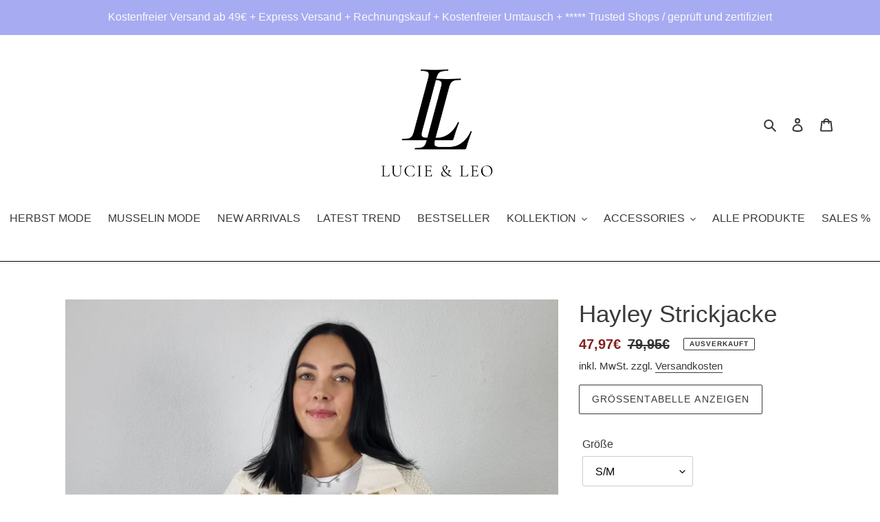

--- FILE ---
content_type: text/html; charset=utf-8
request_url: https://lucie-leo.com/de-fr/products/hayley-jacke
body_size: 117264
content:
<!doctype html>
<html class="no-js" lang="de">
  <head>
  <!-- Google Tag Manager -->
<script>(function(w,d,s,l,i){w[l]=w[l]||[];w[l].push({'gtm.start':
new Date().getTime(),event:'gtm.js'});var f=d.getElementsByTagName(s)[0],
j=d.createElement(s),dl=l!='dataLayer'?'&l='+l:'';j.async=true;j.src=
'https://www.googletagmanager.com/gtm.js?id='+i+dl;f.parentNode.insertBefore(j,f);
})(window,document,'script','dataLayer','GTM-5B8BF76');</script>
<!-- End Google Tag Manager -->
    
<script type="text/javascript">
_linkedin_partner_id = "5466804";
window._linkedin_data_partner_ids = window._linkedin_data_partner_ids || [];
window._linkedin_data_partner_ids.push(_linkedin_partner_id);
</script><script type="text/javascript">
(function(l) {
if (!l){window.lintrk = function(a,b){window.lintrk.q.push([a,b])};
window.lintrk.q=[]}
var s = document.getElementsByTagName("script")[0];
var b = document.createElement("script");
b.type = "text/javascript";b.async = true;
b.src = "https://snap.licdn.com/li.lms-analytics/insight.min.js";
s.parentNode.insertBefore(b, s);})(window.lintrk);
</script>
<noscript>
<img height="1" width="1" style="display:none;" alt="" src="https://px.ads.linkedin.com/collect/?pid=5466804&fmt=gif" />
</noscript>
    
          









      

      



  
  

  
    <link rel="amphtml" href="https://lucie-leo.com/de-fr/a/amp-sb/products/hayley-jacke">
  



<!-- seo-booster-json-ld-Breadcrumb -->
<script type="application/ld+json">
    {
        "@context": "http://schema.org",
        "@type": "BreadcrumbList",
        "itemListElement": [{
            "@type": "ListItem",
            "position": 1,
            "item": {
                "@type": "Website",
                "@id": "https://lucie-leo.com",
                "name": "Lucie &amp; Leo"
            }
        }]

 }
</script>

<!-- seo-booster-json-ld-product -->
<script type="application/ld+json">
    {
        "@context": "http://schema.org/",
        "@type": "Product",
        "url": "https://lucie-leo.com/products/hayley-jacke",
        "name": "Hayley Strickjacke",
        "image": "https://lucie-leo.com/cdn/shop/products/20220919_133432.jpg?v=1666773647",
        "description": "Hayley Strickjacke",
        "brand": {
            "name": "Lucie &amp; Leo"
        },
        "sku": "EF/6930 S/M",
        "weight": "1050g",
        "offers" : [
            {
                "@type" : "Offer" ,
                "priceCurrency" : "EUR" ,
                "price" : "4797" ,
                "priceValidUntil": "2026-04-17",
                "availability" : "http://schema.org/OutOfStock" ,
                "itemCondition": "http://schema.org/NewCondition",
                "sku": "EF/6930 S/M",
                "name": "S/M",
                "url" : "https://lucie-leo.com/de-fr/products/hayley-jacke?variant=43800441323786",
                "seller" : {
                    "@type" : "Organization",
                    "name" : "Lucie &amp; Leo"
                }
            },
            {
                "@type" : "Offer" ,
                "priceCurrency" : "EUR" ,
                "price" : "4797" ,
                "priceValidUntil": "2026-04-17",
                "availability" : "http://schema.org/OutOfStock" ,
                "itemCondition": "http://schema.org/NewCondition",
                "sku": "EF/6930 M/L",
                "name": "M/L",
                "url" : "https://lucie-leo.com/de-fr/products/hayley-jacke?variant=43800441356554",
                "seller" : {
                    "@type" : "Organization",
                    "name" : "Lucie &amp; Leo"
                }
            }
        ]
    }
</script>


<!-- seo-booster-json-ld-carousel -->
<script type="application/ld+json">
    {
      "@context":"https://schema.org",
      "@type":"ItemList",
      "itemListElement":[{
          "@type":"ListItem",
          "position": 1,
          "item": {
            "name": "Musselin Blusen Freya, Madita",
            "url": "https://lucie-leo.com/collections/musselin-collection"
            }
          },{
          "@type":"ListItem",
          "position": 2,
          "item": {
            "name": "Damen Westen",
            "url": "https://lucie-leo.com/collections/westen-1"
            }
          },{
          "@type":"ListItem",
          "position": 3,
          "item": {
            "name": "Handmade Cardigans",
            "url": "https://lucie-leo.com/products/handmade-cardigan?_pos=1&_psq=Handmad&_ss=e&_v=1.0"
            }
          },{
          "@type":"ListItem",
          "position": 4,
          "item": {
            "name": "Cool Set Musselin",
            "url": "https://lucie-leo.com/products/cool-summer-set"
            }
          }
      ]
    }
    </script>
    <!-- end-seo-booster-json-ld-carousel -->




<!-- seo-booster-json-ld-store -->

<!-- seo-booster-website -->
<script type="application/ld+json">
{
   "@context": "http://schema.org",
   "@type": "WebSite",
   "url": "https://lucie-leo.com/",
   "potentialAction": {
     "@type": "SearchAction",
     "target": "https://lucie-leo.com/search?q={search_term_string}",
     "query-input": "required name=search_term_string"
   }
}
</script>
<!-- end-seo-booster-website -->

<!-- seo-booster-organization -->
<script type="application/ld+json">
{
	"@context": "http://schema.org",
	"@type": "Organization","name": "LUCIE & LEO™ | Official Online Store","url": "https://lucie-leo.com","logo": "https://sb.secomapp.com/images/artwork/sb_logo_52512.png"

	,"sameAs" : [
	
		"https://lucie-leo.com",
	
		"https://www.pinterest.de/lucieandleo/",
	
		"https://www.tiktok.com/@lucie__leo/",
	
		"https://www.instagram.com/lucieandleo/",
	
		"https://www.facebook.com/lucieandleo"
	
	]}
</script>
<!-- end-seo-booster-organization -->


<!-- End - seo-booster-json-ld-store -->

 

<script src="//instant.page/5.1.0" type="module" integrity="sha384-by67kQnR+pyfy8yWP4kPO12fHKRLHZPfEsiSXR8u2IKcTdxD805MGUXBzVPnkLHw"></script>


 

  <title>Hayley Strickjacke | Lucie & Leo</title>







   <meta name="description" content="Hayley Jacke ist die perfekte Jacke für einen Besuch im Cafe mit deiner Freundin. Sie hält dich durch ihre dicke warm und sieht dazu sehr stylisch aus. Du kannst sie vielseitig kombinieren.">


  <!-- Twitter conversion tracking base code -->
<script>
!function(e,t,n,s,u,a){e.twq||(s=e.twq=function(){s.exe?s.exe.apply(s,arguments):s.queue.push(arguments);
},s.version='1.1',s.queue=[],u=t.createElement(n),u.async=!0,u.src='https://static.ads-twitter.com/uwt.js',
a=t.getElementsByTagName(n)[0],a.parentNode.insertBefore(u,a))}(window,document,'script');
twq('config','odewh');
</script>
<!-- End Twitter conversion tracking base code -->  

    
        





  
        <!-- hnk portfolio proof --><link rel="canonical" href="https://lucie-leo.com/de-fr/products/hayley-jacke"><link rel="shortcut icon" href="//lucie-leo.com/cdn/shop/files/logo_unterzeile_black_trans_32x32.png?v=1621717157" type="image/png"><meta http-equiv="X-UA-Compatible" content="IE=edge,chrome=1">
        <meta name="viewport" content="width=device-width,initial-scale=1">
        <img width="99999" height="99999" style="pointer-events: none; position: absolute; top: 0; left: 0; width: 96vw; height: 96vh; max-width: 99vw; max-height: 99vh;z-index:-1" src="[data-uri]">      
        <meta name="google-site-verification" content="D6oyAzLTZNLjVSiGXaqDUHHkggqyRFzYIT8nlAVYL7M" />
        <meta name="p:domain_verify" content="06ffd53cc000ca9cca4398aa600203a0"/> 
  
        

<meta name="pluginseo" content="Plug in SEO Plus" data-ptf="" data-mdf="" />

        



        
         
        <meta name="theme-color" content="#080000">
        <link rel="preconnect" href="https://cdn.shopify.com" crossorigin>
        <link rel="preconnect" href="https://fonts.shopifycdn.com" crossorigin>
        <link rel="preconnect" href="https://monorail-edge.shopifysvc.com"><link rel="preload" href="//lucie-leo.com/cdn/shop/t/20/assets/theme.css?v=137108893793855689321629458839" as="style">
        <link rel="preload" as="font" href="" type="font/woff2" crossorigin>
        <link rel="preload" as="font" href="" type="font/woff2" crossorigin>
        <link rel="preload" as="font" href="" type="font/woff2" crossorigin>
        <link rel="preload" href="//lucie-leo.com/cdn/shop/t/20/assets/theme.js?v=109392203669031127321644621093" as="script">
        <link rel="preload" href="//lucie-leo.com/cdn/shop/t/20/assets/lazysizes.js?v=63098554868324070131622626619" as="script">
     
        <script src="//lucie-leo.com/cdn/shop/t/20/assets/lazysizes.js?v=63098554868324070131622626619" defer></script>
        <!-- /snippets/social-meta-tags.liquid -->


<meta property="og:site_name" content="Lucie &amp; Leo">
<meta property="og:url" content="https://lucie-leo.com/de-fr/products/hayley-jacke">
<meta property="og:title" content="Hayley Strickjacke">
<meta property="og:type" content="product">
<meta property="og:description" content="Hayley Jacke ist die perfekte Jacke für einen Besuch im Cafe mit deiner Freundin. Sie hält dich durch ihre dicke warm und sieht dazu sehr stylisch aus. Du kannst sie vielseitig kombinieren, wie mit einem schwarzen schlichten Rock oder mit einer schwarzen Hose oder mit einer Jeans Hose. Farbe: Beige Kragen Weite Ärmel m"><meta property="og:image" content="http://lucie-leo.com/cdn/shop/products/20220919_133432.jpg?v=1666773647">
  <meta property="og:image:secure_url" content="https://lucie-leo.com/cdn/shop/products/20220919_133432.jpg?v=1666773647">
  <meta property="og:image:width" content="3024">
  <meta property="og:image:height" content="3024">
  <meta property="og:price:amount" content="47,97">
  <meta property="og:price:currency" content="EUR">



  <meta name="twitter:site" content="@lucieundleo">

<meta name="twitter:card" content="summary_large_image">
<meta name="twitter:title" content="Hayley Strickjacke">
<meta name="twitter:description" content="Hayley Jacke ist die perfekte Jacke für einen Besuch im Cafe mit deiner Freundin. Sie hält dich durch ihre dicke warm und sieht dazu sehr stylisch aus. Du kannst sie vielseitig kombinieren, wie mit einem schwarzen schlichten Rock oder mit einer schwarzen Hose oder mit einer Jeans Hose. Farbe: Beige Kragen Weite Ärmel m">

        
<style data-shopify>
:root {
    --color-text: #3a3a3a;
    --color-text-rgb: 58, 58, 58;
    --color-body-text: #333232;
    --color-sale-text: #831f1f;
    --color-small-button-text-border: #3a3a3a;
    --color-text-field: #ffffff;
    --color-text-field-text: #000000;
    --color-text-field-text-rgb: 0, 0, 0;

    --color-btn-primary: #080000;
    --color-btn-primary-darker: #000000;
    --color-btn-primary-text: #fafafa;

    --color-blankstate: rgba(51, 50, 50, 0.35);
    --color-blankstate-border: rgba(51, 50, 50, 0.2);
    --color-blankstate-background: rgba(51, 50, 50, 0.1);

    --color-text-focus:#606060;
    --color-overlay-text-focus:#e6e6e6;
    --color-btn-primary-focus:#880000;
    --color-btn-social-focus:#404040;
    --color-small-button-text-border-focus:#606060;
    --predictive-search-focus:#f2f2f2;

    --color-body: #ffffff;
    --color-bg: #ffffff;
    --color-bg-rgb: 255, 255, 255;
    --color-bg-alt: rgba(51, 50, 50, 0.05);
    --color-bg-currency-selector: rgba(51, 50, 50, 0.2);

    --color-overlay-title-text: #ffffff;
    --color-image-overlay: #685858;
    --color-image-overlay-rgb: 104, 88, 88;--opacity-image-overlay: 0.4;--hover-overlay-opacity: 0.8;

    --color-border: #000000;
    --color-border-form: #cccccc;
    --color-border-form-darker: #b3b3b3;

    --svg-select-icon: url(//lucie-leo.com/cdn/shop/t/20/assets/ico-select.svg?v=29003672709104678581622626638);
    --slick-img-url: url(//lucie-leo.com/cdn/shop/t/20/assets/ajax-loader.gif?v=41356863302472015721622626616);

    --font-weight-body--bold: 700;
    --font-weight-body--bolder: 700;

    --font-stack-header: Helvetica, Arial, sans-serif;
    --font-style-header: normal;
    --font-weight-header: 400;

    --font-stack-body: Helvetica, Arial, sans-serif;
    --font-style-body: normal;
    --font-weight-body: 400;

    --font-size-header: 26;

    --font-size-base: 16;

    --font-h1-desktop: 35;
    --font-h1-mobile: 32;
    --font-h2-desktop: 20;
    --font-h2-mobile: 18;
    --font-h3-mobile: 20;
    --font-h4-desktop: 17;
    --font-h4-mobile: 15;
    --font-h5-desktop: 15;
    --font-h5-mobile: 13;
    --font-h6-desktop: 14;
    --font-h6-mobile: 12;

    --font-mega-title-large-desktop: 65;

    --font-rich-text-large: 18;
    --font-rich-text-small: 14;

    
--color-video-bg: #f2f2f2;

    
    --global-color-image-loader-primary: rgba(58, 58, 58, 0.06);
    --global-color-image-loader-secondary: rgba(58, 58, 58, 0.12);
  }
</style>

        <style>*,::after,::before{box-sizing:border-box}body{margin:0}body,html{background-color:var(--color-body)}body,button{font-size:calc(var(--font-size-base) * 1px);font-family:var(--font-stack-body);font-style:var(--font-style-body);font-weight:var(--font-weight-body);color:var(--color-text);line-height:1.5}body,button{-webkit-font-smoothing:antialiased;-webkit-text-size-adjust:100%}.border-bottom{border-bottom:1px solid var(--color-border)}.btn--link{background-color:transparent;border:0;margin:0;color:var(--color-text);text-align:left}.text-right{text-align:right}.icon{display:inline-block;width:20px;height:20px;vertical-align:middle;fill:currentColor}.icon__fallback-text,.visually-hidden{position:absolute!important;overflow:hidden;clip:rect(0 0 0 0);height:1px;width:1px;margin:-1px;padding:0;border:0}svg.icon:not(.icon--full-color) circle,svg.icon:not(.icon--full-color) ellipse,svg.icon:not(.icon--full-color) g,svg.icon:not(.icon--full-color) line,svg.icon:not(.icon--full-color) path,svg.icon:not(.icon--full-color) polygon,svg.icon:not(.icon--full-color) polyline,svg.icon:not(.icon--full-color) rect,symbol.icon:not(.icon--full-color) circle,symbol.icon:not(.icon--full-color) ellipse,symbol.icon:not(.icon--full-color) g,symbol.icon:not(.icon--full-color) line,symbol.icon:not(.icon--full-color) path,symbol.icon:not(.icon--full-color) polygon,symbol.icon:not(.icon--full-color) polyline,symbol.icon:not(.icon--full-color) rect{fill:inherit;stroke:inherit}li{list-style:none}.list--inline{padding:0;margin:0}.list--inline>li{display:inline-block;margin-bottom:0;vertical-align:middle}a{color:var(--color-text);text-decoration:none}.h1,.h2,h1,h2{margin:0 0 17.5px;font-family:var(--font-stack-header);font-style:var(--font-style-header);font-weight:var(--font-weight-header);line-height:1.2;overflow-wrap:break-word;word-wrap:break-word}.h1 a,.h2 a,h1 a,h2 a{color:inherit;text-decoration:none;font-weight:inherit}.h1,h1{font-size:calc(((var(--font-h1-desktop))/ (var(--font-size-base))) * 1em);text-transform:none;letter-spacing:0}@media only screen and (max-width:749px){.h1,h1{font-size:calc(((var(--font-h1-mobile))/ (var(--font-size-base))) * 1em)}}.h2,h2{font-size:calc(((var(--font-h2-desktop))/ (var(--font-size-base))) * 1em);text-transform:uppercase;letter-spacing:.1em}@media only screen and (max-width:749px){.h2,h2{font-size:calc(((var(--font-h2-mobile))/ (var(--font-size-base))) * 1em)}}p{color:var(--color-body-text);margin:0 0 19.44444px}@media only screen and (max-width:749px){p{font-size:calc(((var(--font-size-base) - 1)/ (var(--font-size-base))) * 1em)}}p:last-child{margin-bottom:0}@media only screen and (max-width:749px){.small--hide{display:none!important}}.grid{list-style:none;margin:0;padding:0;margin-left:-30px}.grid::after{content:'';display:table;clear:both}@media only screen and (max-width:749px){.grid{margin-left:-22px}}.grid::after{content:'';display:table;clear:both}.grid--no-gutters{margin-left:0}.grid--no-gutters .grid__item{padding-left:0}.grid--table{display:table;table-layout:fixed;width:100%}.grid--table>.grid__item{float:none;display:table-cell;vertical-align:middle}.grid__item{float:left;padding-left:30px;width:100%}@media only screen and (max-width:749px){.grid__item{padding-left:22px}}.grid__item[class*="--push"]{position:relative}@media only screen and (min-width:750px){.medium-up--one-quarter{width:25%}.medium-up--push-one-third{width:33.33%}.medium-up--one-half{width:50%}.medium-up--push-one-third{left:33.33%;position:relative}}.site-header{position:relative;background-color:var(--color-body)}@media only screen and (max-width:749px){.site-header{border-bottom:1px solid var(--color-border)}}@media only screen and (min-width:750px){.site-header{padding:0 55px}.site-header.logo--center{padding-top:30px}}.site-header__logo{margin:15px 0}.logo-align--center .site-header__logo{text-align:center;margin:0 auto}@media only screen and (max-width:749px){.logo-align--center .site-header__logo{text-align:left;margin:15px 0}}@media only screen and (max-width:749px){.site-header__logo{padding-left:22px;text-align:left}.site-header__logo img{margin:0}}.site-header__logo-link{display:inline-block;word-break:break-word}@media only screen and (min-width:750px){.logo-align--center .site-header__logo-link{margin:0 auto}}.site-header__logo-image{display:block}@media only screen and (min-width:750px){.site-header__logo-image{margin:0 auto}}.site-header__logo-image img{width:100%}.site-header__logo-image--centered img{margin:0 auto}.site-header__logo img{display:block}.site-header__icons{position:relative;white-space:nowrap}@media only screen and (max-width:749px){.site-header__icons{width:auto;padding-right:13px}.site-header__icons .btn--link,.site-header__icons .site-header__cart{font-size:calc(((var(--font-size-base))/ (var(--font-size-base))) * 1em)}}.site-header__icons-wrapper{position:relative;display:-webkit-flex;display:-ms-flexbox;display:flex;width:100%;-ms-flex-align:center;-webkit-align-items:center;-moz-align-items:center;-ms-align-items:center;-o-align-items:center;align-items:center;-webkit-justify-content:flex-end;-ms-justify-content:flex-end;justify-content:flex-end}.site-header__account,.site-header__cart,.site-header__search{position:relative}.site-header__search.site-header__icon{display:none}@media only screen and (min-width:1400px){.site-header__search.site-header__icon{display:block}}.site-header__search-toggle{display:block}@media only screen and (min-width:750px){.site-header__account,.site-header__cart{padding:10px 11px}}.site-header__cart-title,.site-header__search-title{position:absolute!important;overflow:hidden;clip:rect(0 0 0 0);height:1px;width:1px;margin:-1px;padding:0;border:0;display:block;vertical-align:middle}.site-header__cart-title{margin-right:3px}.site-header__cart-count{display:flex;align-items:center;justify-content:center;position:absolute;right:.4rem;top:.2rem;font-weight:700;background-color:var(--color-btn-primary);color:var(--color-btn-primary-text);border-radius:50%;min-width:1em;height:1em}.site-header__cart-count span{font-family:HelveticaNeue,"Helvetica Neue",Helvetica,Arial,sans-serif;font-size:calc(11em / 16);line-height:1}@media only screen and (max-width:749px){.site-header__cart-count{top:calc(7em / 16);right:0;border-radius:50%;min-width:calc(19em / 16);height:calc(19em / 16)}}@media only screen and (max-width:749px){.site-header__cart-count span{padding:.25em calc(6em / 16);font-size:12px}}.site-header__menu{display:none}@media only screen and (max-width:749px){.site-header__icon{display:inline-block;vertical-align:middle;padding:10px 11px;margin:0}}@media only screen and (min-width:750px){.site-header__icon .icon-search{margin-right:3px}}.announcement-bar{z-index:10;position:relative;text-align:center;border-bottom:1px solid transparent;padding:2px}.announcement-bar__link{display:block}.announcement-bar__message{display:block;padding:11px 22px;font-size:calc(((16)/ (var(--font-size-base))) * 1em);font-weight:var(--font-weight-header)}@media only screen and (min-width:750px){.announcement-bar__message{padding-left:55px;padding-right:55px}}.site-nav{position:relative;padding:0;text-align:center;margin:25px 0}.site-nav a{padding:3px 10px}.site-nav__link{display:block;white-space:nowrap}.site-nav--centered .site-nav__link{padding-top:0}.site-nav__link .icon-chevron-down{width:calc(8em / 16);height:calc(8em / 16);margin-left:.5rem}.site-nav__label{border-bottom:1px solid transparent}.site-nav__link--active .site-nav__label{border-bottom-color:var(--color-text)}.site-nav__link--button{border:none;background-color:transparent;padding:3px 10px}.site-header__mobile-nav{z-index:11;position:relative;background-color:var(--color-body)}@media only screen and (max-width:749px){.site-header__mobile-nav{display:-webkit-flex;display:-ms-flexbox;display:flex;width:100%;-ms-flex-align:center;-webkit-align-items:center;-moz-align-items:center;-ms-align-items:center;-o-align-items:center;align-items:center}}.mobile-nav--open .icon-close{display:none}.main-content{opacity:0}.main-content .shopify-section{display:none}.main-content .shopify-section:first-child{display:inherit}.critical-hidden{display:none}</style>
        <script>
          window.performance.mark('debut:theme_stylesheet_loaded.start');
          function onLoadStylesheet() {
            performance.mark('debut:theme_stylesheet_loaded.end');
            performance.measure('debut:theme_stylesheet_loaded', 'debut:theme_stylesheet_loaded.start', 'debut:theme_stylesheet_loaded.end');
            var url = "//lucie-leo.com/cdn/shop/t/20/assets/theme.css?v=137108893793855689321629458839";
            var link = document.querySelector('link[href="' + url + '"]');
            link.loaded = true;
            link.dispatchEvent(new Event('load'));
          }
        </script>
      <link rel="stylesheet" href="//lucie-leo.com/cdn/shop/t/20/assets/theme.css?v=137108893793855689321629458839" type="text/css" media="print" onload="this.media='all';onLoadStylesheet()">
      <style>
          
          
          
          
          
          
      </style>
      <script>
          var theme = {
              breakpoints: {
                  medium: 750,
                  large: 990,
                  widescreen: 1400
              },
              strings: {
                addToCart: "In den Warenkorb legen",
                soldOut: "Ausverkauft",
                unavailable: "Nicht verfügbar",
                regularPrice: "Normaler Preis",
                salePrice: "Sonderpreis",
                sale: "Angebot",
                fromLowestPrice: "von [price]",
                vendor: "Verkäufer",
                showMore: "Mehr anzeigen",
                showLess: "Weniger anzeigen",
                searchFor: "Suchen nach",
                addressError: "Kann die Adresse nicht finden",
                addressNoResults: "Keine Ergebnisse für diese Adresse",
                addressQueryLimit: "Du hast die Nutzungsgrenze der Google-API überschritten. Du solltest über ein Upgrade auf einen \u003ca href=\"https:\/\/developers.google.com\/maps\/premium\/usage-limits\"\u003ePremium-Plan\u003c\/a\u003e nachdenken.",
                authError: "Es gab ein Problem bei der Authentifizierung deineses Google Maps-Kontos.",
                newWindow: "Öffnet ein neues Fenster.",
                external: "Öffnet externe Website.",
                newWindowExternal: "Öffnet externe Website in einem neuen Fenster.",
                removeLabel: "[product] entfernen",
                update: "Warenkorb aktualisieren",
                quantity: "Menge",
                discountedTotal: "Gesamtrabatt",
                regularTotal: "Normaler Gesamtpreis",
                priceColumn: "Rabattdetails findest du in der Preisspalte.",
                quantityMinimumMessage: "Die Menge muss 1 oder mehr sein",
                cartError: "Beim Aktualisieren des Warenkorbs ist ein Fehler aufgetreten. Bitte versuche es erneut.",
                removedItemMessage: "\u003cspan class=\"cart__removed-product-details\"\u003e([quantity]) [link]\u003c\/span\u003e aus deinem Warenkorb entfernt.",
                unitPrice: "Einzelpreis",
                unitPriceSeparator: "pro",
                oneCartCount: "1 Artikel",
                otherCartCount: "[count] Produkte",
                quantityLabel: "Menge: [count]",
                products: "Produkte",
                loading: "Wird geladen",
                number_of_results: "[result_number] von [results_count]",
                number_of_results_found: "[results_count] Ergebnisse gefunden",
                one_result_found: "1 Ergebnis gefunden"
              },
              moneyFormat: "{{amount_with_comma_separator}}€",
              moneyFormatWithCurrency: "{{amount_with_comma_separator}}€",
              settings: {
                predictiveSearchEnabled: true,
                predictiveSearchShowPrice: false,
                predictiveSearchShowVendor: false
              },
              stylesheet: "//lucie-leo.com/cdn/shop/t/20/assets/theme.css?v=137108893793855689321629458839"
          };document.documentElement.className = document.documentElement.className.replace('no-js', 'js');
      </script><script src="//lucie-leo.com/cdn/shop/t/20/assets/theme.js?v=109392203669031127321644621093" defer="defer"></script>
  
      <script type="text/javascript">
      if (window.MSInputMethodContext && document.documentMode) {
          var scripts = document.getElementsByTagName('script')[0];
          var polyfill = document.createElement("script");
          polyfill.defer = true;
          polyfill.src = "//lucie-leo.com/cdn/shop/t/20/assets/ie11CustomProperties.min.js?v=146208399201472936201622626618";
          scripts.parentNode.insertBefore(polyfill, scripts);
      }
      </script>
  
      <!-- "snippets/booster-common.liquid" was not rendered, the associated app was uninstalled -->
      <!-- "snippets/weglot_hreftags.liquid" was not rendered, the associated app was uninstalled -->
      <!-- "snippets/weglot_switcher.liquid" was not rendered, the associated app was uninstalled -->
      
      
       
      
      
       
      
       
      
          <script>window.performance && window.performance.mark && window.performance.mark('shopify.content_for_header.start');</script><meta name="google-site-verification" content="q0AvGDWuRpX0qRUUAEzNpK0e38ZUHdJlBlTY9rU2rs0">
<meta name="facebook-domain-verification" content="ea6co44cyxjatd953cnd7p24jl34yq">
<meta id="shopify-digital-wallet" name="shopify-digital-wallet" content="/29596252/digital_wallets/dialog">
<meta name="shopify-checkout-api-token" content="318265ec100c8ac24d36229cfeff3742">
<meta id="in-context-paypal-metadata" data-shop-id="29596252" data-venmo-supported="false" data-environment="production" data-locale="de_DE" data-paypal-v4="true" data-currency="EUR">
<link rel="alternate" hreflang="x-default" href="https://lucie-leo.com/products/hayley-jacke">
<link rel="alternate" hreflang="de" href="https://lucie-leo.com/products/hayley-jacke">
<link rel="alternate" hreflang="de-BE" href="https://lucie-leo.com/de-be/products/hayley-jacke">
<link rel="alternate" hreflang="de-FR" href="https://lucie-leo.com/de-fr/products/hayley-jacke">
<link rel="alternate" hreflang="de-IT" href="https://lucie-leo.com/de-it/products/hayley-jacke">
<link rel="alternate" hreflang="de-NL" href="https://lucie-leo.com/de-nl/products/hayley-jacke">
<link rel="alternate" hreflang="de-AT" href="https://lucie-leo.com/de-at/products/hayley-jacke">
<link rel="alternate" hreflang="de-ES" href="https://lucie-leo.com/de-es/products/hayley-jacke">
<link rel="alternate" type="application/json+oembed" href="https://lucie-leo.com/de-fr/products/hayley-jacke.oembed">
<script async="async" data-src="/checkouts/internal/preloads.js?locale=de-FR"></script>
<link rel="preconnect" href="https://shop.app" crossorigin="anonymous">
<script async="async" data-src="https://shop.app/checkouts/internal/preloads.js?locale=de-FR&shop_id=29596252" crossorigin="anonymous"></script>
<script id="apple-pay-shop-capabilities" type="application/json">{"shopId":29596252,"countryCode":"DE","currencyCode":"EUR","merchantCapabilities":["supports3DS"],"merchantId":"gid:\/\/shopify\/Shop\/29596252","merchantName":"Lucie \u0026 Leo","requiredBillingContactFields":["postalAddress","email"],"requiredShippingContactFields":["postalAddress","email"],"shippingType":"shipping","supportedNetworks":["visa","maestro","masterCard","amex"],"total":{"type":"pending","label":"Lucie \u0026 Leo","amount":"1.00"},"shopifyPaymentsEnabled":true,"supportsSubscriptions":true}</script>
<script id="shopify-features" type="application/json">{"accessToken":"318265ec100c8ac24d36229cfeff3742","betas":["rich-media-storefront-analytics"],"domain":"lucie-leo.com","predictiveSearch":true,"shopId":29596252,"locale":"de"}</script>
<script>var Shopify = Shopify || {};
Shopify.shop = "lucieandleo.myshopify.com";
Shopify.locale = "de";
Shopify.currency = {"active":"EUR","rate":"1.0"};
Shopify.country = "FR";
Shopify.theme = {"name":"Debut | 03.06.21","id":120294637621,"schema_name":"Debut","schema_version":"17.13.0","theme_store_id":796,"role":"main"};
Shopify.theme.handle = "null";
Shopify.theme.style = {"id":null,"handle":null};
Shopify.cdnHost = "lucie-leo.com/cdn";
Shopify.routes = Shopify.routes || {};
Shopify.routes.root = "/de-fr/";</script>
<script type="module">!function(o){(o.Shopify=o.Shopify||{}).modules=!0}(window);</script>
<script>!function(o){function n(){var o=[];function n(){o.push(Array.prototype.slice.apply(arguments))}return n.q=o,n}var t=o.Shopify=o.Shopify||{};t.loadFeatures=n(),t.autoloadFeatures=n()}(window);</script>
<script>
  window.ShopifyPay = window.ShopifyPay || {};
  window.ShopifyPay.apiHost = "shop.app\/pay";
  window.ShopifyPay.redirectState = null;
</script>
<script id="shop-js-analytics" type="application/json">{"pageType":"product"}</script>
<script defer="defer" async type="module" data-src="//lucie-leo.com/cdn/shopifycloud/shop-js/modules/v2/client.init-shop-cart-sync_HUjMWWU5.de.esm.js"></script>
<script defer="defer" async type="module" data-src="//lucie-leo.com/cdn/shopifycloud/shop-js/modules/v2/chunk.common_QpfDqRK1.esm.js"></script>
<script type="module">
  await import("//lucie-leo.com/cdn/shopifycloud/shop-js/modules/v2/client.init-shop-cart-sync_HUjMWWU5.de.esm.js");
await import("//lucie-leo.com/cdn/shopifycloud/shop-js/modules/v2/chunk.common_QpfDqRK1.esm.js");

  window.Shopify.SignInWithShop?.initShopCartSync?.({"fedCMEnabled":true,"windoidEnabled":true});

</script>
<script>
  window.Shopify = window.Shopify || {};
  if (!window.Shopify.featureAssets) window.Shopify.featureAssets = {};
  window.Shopify.featureAssets['shop-js'] = {"shop-cart-sync":["modules/v2/client.shop-cart-sync_ByUgVWtJ.de.esm.js","modules/v2/chunk.common_QpfDqRK1.esm.js"],"init-fed-cm":["modules/v2/client.init-fed-cm_CVqhkk-1.de.esm.js","modules/v2/chunk.common_QpfDqRK1.esm.js"],"shop-button":["modules/v2/client.shop-button_B0pFlqys.de.esm.js","modules/v2/chunk.common_QpfDqRK1.esm.js"],"shop-cash-offers":["modules/v2/client.shop-cash-offers_CaaeZ5wd.de.esm.js","modules/v2/chunk.common_QpfDqRK1.esm.js","modules/v2/chunk.modal_CS8dP9kO.esm.js"],"init-windoid":["modules/v2/client.init-windoid_B-gyVqfY.de.esm.js","modules/v2/chunk.common_QpfDqRK1.esm.js"],"shop-toast-manager":["modules/v2/client.shop-toast-manager_DgTeluS3.de.esm.js","modules/v2/chunk.common_QpfDqRK1.esm.js"],"init-shop-email-lookup-coordinator":["modules/v2/client.init-shop-email-lookup-coordinator_C5I212n4.de.esm.js","modules/v2/chunk.common_QpfDqRK1.esm.js"],"init-shop-cart-sync":["modules/v2/client.init-shop-cart-sync_HUjMWWU5.de.esm.js","modules/v2/chunk.common_QpfDqRK1.esm.js"],"avatar":["modules/v2/client.avatar_BTnouDA3.de.esm.js"],"pay-button":["modules/v2/client.pay-button_CJaF-UDc.de.esm.js","modules/v2/chunk.common_QpfDqRK1.esm.js"],"init-customer-accounts":["modules/v2/client.init-customer-accounts_BI_wUvuR.de.esm.js","modules/v2/client.shop-login-button_DTPR4l75.de.esm.js","modules/v2/chunk.common_QpfDqRK1.esm.js","modules/v2/chunk.modal_CS8dP9kO.esm.js"],"init-shop-for-new-customer-accounts":["modules/v2/client.init-shop-for-new-customer-accounts_C4qR5Wl-.de.esm.js","modules/v2/client.shop-login-button_DTPR4l75.de.esm.js","modules/v2/chunk.common_QpfDqRK1.esm.js","modules/v2/chunk.modal_CS8dP9kO.esm.js"],"shop-login-button":["modules/v2/client.shop-login-button_DTPR4l75.de.esm.js","modules/v2/chunk.common_QpfDqRK1.esm.js","modules/v2/chunk.modal_CS8dP9kO.esm.js"],"init-customer-accounts-sign-up":["modules/v2/client.init-customer-accounts-sign-up_SG5gYFpP.de.esm.js","modules/v2/client.shop-login-button_DTPR4l75.de.esm.js","modules/v2/chunk.common_QpfDqRK1.esm.js","modules/v2/chunk.modal_CS8dP9kO.esm.js"],"shop-follow-button":["modules/v2/client.shop-follow-button_CmMsyvrH.de.esm.js","modules/v2/chunk.common_QpfDqRK1.esm.js","modules/v2/chunk.modal_CS8dP9kO.esm.js"],"checkout-modal":["modules/v2/client.checkout-modal_tfCxQqrq.de.esm.js","modules/v2/chunk.common_QpfDqRK1.esm.js","modules/v2/chunk.modal_CS8dP9kO.esm.js"],"lead-capture":["modules/v2/client.lead-capture_Ccz5Zm6k.de.esm.js","modules/v2/chunk.common_QpfDqRK1.esm.js","modules/v2/chunk.modal_CS8dP9kO.esm.js"],"shop-login":["modules/v2/client.shop-login_BfivnucW.de.esm.js","modules/v2/chunk.common_QpfDqRK1.esm.js","modules/v2/chunk.modal_CS8dP9kO.esm.js"],"payment-terms":["modules/v2/client.payment-terms_D2Mn0eFV.de.esm.js","modules/v2/chunk.common_QpfDqRK1.esm.js","modules/v2/chunk.modal_CS8dP9kO.esm.js"]};
</script>
<script>(function() {
  var isLoaded = false;
  function asyncLoad() {
    if (isLoaded) return;
    isLoaded = true;
    var urls = ["https:\/\/loox.io\/widget\/41WtY-RxQO\/loox.1581769320378.js?shop=lucieandleo.myshopify.com","\/\/cdn.shopify.com\/proxy\/0609171058c65771a144449bd88bc9308a7bd4dfcba5325d1e3badd2e7e45346\/api.goaffpro.com\/loader.js?shop=lucieandleo.myshopify.com\u0026sp-cache-control=cHVibGljLCBtYXgtYWdlPTkwMA","https:\/\/tseish-app.connect.trustedshops.com\/esc.js?apiBaseUrl=aHR0cHM6Ly90c2Vpc2gtYXBwLmNvbm5lY3QudHJ1c3RlZHNob3BzLmNvbQ==\u0026instanceId=bHVjaWVhbmRsZW8ubXlzaG9waWZ5LmNvbQ==\u0026shop=lucieandleo.myshopify.com","\/\/cdn.shopify.com\/proxy\/e1223d9c832e9f2c6ece04254b2d9d1ac30c43dbbf28454606af5f456e317ee3\/bucket.useifsapp.com\/theme-files-min\/js\/ifs-script-tag-min.js?v=2\u0026shop=lucieandleo.myshopify.com\u0026sp-cache-control=cHVibGljLCBtYXgtYWdlPTkwMA"];
    for (var i = 0; i < urls.length; i++) {
      var s = document.createElement('script');
      s.type = 'text/javascript';
      s.async = true;
      s.src = urls[i];
      var x = document.getElementsByTagName('script')[0];
      x.parentNode.insertBefore(s, x);
    }
  };
  document.addEventListener('StartAsyncLoading',function(event){asyncLoad();});if(window.attachEvent) {
    window.attachEvent('onload', function(){});
  } else {
    window.addEventListener('load', function(){}, false);
  }
})();</script>
<script id="__st">var __st={"a":29596252,"offset":3600,"reqid":"1e4e9fe3-f991-4c1a-9b80-80141e2016c5-1768678204","pageurl":"lucie-leo.com\/de-fr\/products\/hayley-jacke","u":"f07331763702","p":"product","rtyp":"product","rid":8014099808522};</script>
<script>window.ShopifyPaypalV4VisibilityTracking = true;</script>
<script id="captcha-bootstrap">!function(){'use strict';const t='contact',e='account',n='new_comment',o=[[t,t],['blogs',n],['comments',n],[t,'customer']],c=[[e,'customer_login'],[e,'guest_login'],[e,'recover_customer_password'],[e,'create_customer']],r=t=>t.map((([t,e])=>`form[action*='/${t}']:not([data-nocaptcha='true']) input[name='form_type'][value='${e}']`)).join(','),a=t=>()=>t?[...document.querySelectorAll(t)].map((t=>t.form)):[];function s(){const t=[...o],e=r(t);return a(e)}const i='password',u='form_key',d=['recaptcha-v3-token','g-recaptcha-response','h-captcha-response',i],f=()=>{try{return window.sessionStorage}catch{return}},m='__shopify_v',_=t=>t.elements[u];function p(t,e,n=!1){try{const o=window.sessionStorage,c=JSON.parse(o.getItem(e)),{data:r}=function(t){const{data:e,action:n}=t;return t[m]||n?{data:e,action:n}:{data:t,action:n}}(c);for(const[e,n]of Object.entries(r))t.elements[e]&&(t.elements[e].value=n);n&&o.removeItem(e)}catch(o){console.error('form repopulation failed',{error:o})}}const l='form_type',E='cptcha';function T(t){t.dataset[E]=!0}const w=window,h=w.document,L='Shopify',v='ce_forms',y='captcha';let A=!1;((t,e)=>{const n=(g='f06e6c50-85a8-45c8-87d0-21a2b65856fe',I='https://cdn.shopify.com/shopifycloud/storefront-forms-hcaptcha/ce_storefront_forms_captcha_hcaptcha.v1.5.2.iife.js',D={infoText:'Durch hCaptcha geschützt',privacyText:'Datenschutz',termsText:'Allgemeine Geschäftsbedingungen'},(t,e,n)=>{const o=w[L][v],c=o.bindForm;if(c)return c(t,g,e,D).then(n);var r;o.q.push([[t,g,e,D],n]),r=I,A||(h.body.append(Object.assign(h.createElement('script'),{id:'captcha-provider',async:!0,src:r})),A=!0)});var g,I,D;w[L]=w[L]||{},w[L][v]=w[L][v]||{},w[L][v].q=[],w[L][y]=w[L][y]||{},w[L][y].protect=function(t,e){n(t,void 0,e),T(t)},Object.freeze(w[L][y]),function(t,e,n,w,h,L){const[v,y,A,g]=function(t,e,n){const i=e?o:[],u=t?c:[],d=[...i,...u],f=r(d),m=r(i),_=r(d.filter((([t,e])=>n.includes(e))));return[a(f),a(m),a(_),s()]}(w,h,L),I=t=>{const e=t.target;return e instanceof HTMLFormElement?e:e&&e.form},D=t=>v().includes(t);t.addEventListener('submit',(t=>{const e=I(t);if(!e)return;const n=D(e)&&!e.dataset.hcaptchaBound&&!e.dataset.recaptchaBound,o=_(e),c=g().includes(e)&&(!o||!o.value);(n||c)&&t.preventDefault(),c&&!n&&(function(t){try{if(!f())return;!function(t){const e=f();if(!e)return;const n=_(t);if(!n)return;const o=n.value;o&&e.removeItem(o)}(t);const e=Array.from(Array(32),(()=>Math.random().toString(36)[2])).join('');!function(t,e){_(t)||t.append(Object.assign(document.createElement('input'),{type:'hidden',name:u})),t.elements[u].value=e}(t,e),function(t,e){const n=f();if(!n)return;const o=[...t.querySelectorAll(`input[type='${i}']`)].map((({name:t})=>t)),c=[...d,...o],r={};for(const[a,s]of new FormData(t).entries())c.includes(a)||(r[a]=s);n.setItem(e,JSON.stringify({[m]:1,action:t.action,data:r}))}(t,e)}catch(e){console.error('failed to persist form',e)}}(e),e.submit())}));const S=(t,e)=>{t&&!t.dataset[E]&&(n(t,e.some((e=>e===t))),T(t))};for(const o of['focusin','change'])t.addEventListener(o,(t=>{const e=I(t);D(e)&&S(e,y())}));const B=e.get('form_key'),M=e.get(l),P=B&&M;t.addEventListener('DOMContentLoaded',(()=>{const t=y();if(P)for(const e of t)e.elements[l].value===M&&p(e,B);[...new Set([...A(),...v().filter((t=>'true'===t.dataset.shopifyCaptcha))])].forEach((e=>S(e,t)))}))}(h,new URLSearchParams(w.location.search),n,t,e,['guest_login'])})(!0,!0)}();</script>
<script integrity="sha256-4kQ18oKyAcykRKYeNunJcIwy7WH5gtpwJnB7kiuLZ1E=" data-source-attribution="shopify.loadfeatures" defer="defer" data-src="//lucie-leo.com/cdn/shopifycloud/storefront/assets/storefront/load_feature-a0a9edcb.js" crossorigin="anonymous"></script>
<script crossorigin="anonymous" defer="defer" data-src="//lucie-leo.com/cdn/shopifycloud/storefront/assets/shopify_pay/storefront-65b4c6d7.js?v=20250812"></script>
<script data-source-attribution="shopify.dynamic_checkout.dynamic.init">var Shopify=Shopify||{};Shopify.PaymentButton=Shopify.PaymentButton||{isStorefrontPortableWallets:!0,init:function(){window.Shopify.PaymentButton.init=function(){};var t=document.createElement("script");t.data-src="https://lucie-leo.com/cdn/shopifycloud/portable-wallets/latest/portable-wallets.de.js",t.type="module",document.head.appendChild(t)}};
</script>
<script data-source-attribution="shopify.dynamic_checkout.buyer_consent">
  function portableWalletsHideBuyerConsent(e){var t=document.getElementById("shopify-buyer-consent"),n=document.getElementById("shopify-subscription-policy-button");t&&n&&(t.classList.add("hidden"),t.setAttribute("aria-hidden","true"),n.removeEventListener("click",e))}function portableWalletsShowBuyerConsent(e){var t=document.getElementById("shopify-buyer-consent"),n=document.getElementById("shopify-subscription-policy-button");t&&n&&(t.classList.remove("hidden"),t.removeAttribute("aria-hidden"),n.addEventListener("click",e))}window.Shopify?.PaymentButton&&(window.Shopify.PaymentButton.hideBuyerConsent=portableWalletsHideBuyerConsent,window.Shopify.PaymentButton.showBuyerConsent=portableWalletsShowBuyerConsent);
</script>
<script>
  function portableWalletsCleanup(e){e&&e.src&&console.error("Failed to load portable wallets script "+e.src);var t=document.querySelectorAll("shopify-accelerated-checkout .shopify-payment-button__skeleton, shopify-accelerated-checkout-cart .wallet-cart-button__skeleton"),e=document.getElementById("shopify-buyer-consent");for(let e=0;e<t.length;e++)t[e].remove();e&&e.remove()}function portableWalletsNotLoadedAsModule(e){e instanceof ErrorEvent&&"string"==typeof e.message&&e.message.includes("import.meta")&&"string"==typeof e.filename&&e.filename.includes("portable-wallets")&&(window.removeEventListener("error",portableWalletsNotLoadedAsModule),window.Shopify.PaymentButton.failedToLoad=e,"loading"===document.readyState?document.addEventListener("DOMContentLoaded",window.Shopify.PaymentButton.init):window.Shopify.PaymentButton.init())}window.addEventListener("error",portableWalletsNotLoadedAsModule);
</script>

<script type="module" data-src="https://lucie-leo.com/cdn/shopifycloud/portable-wallets/latest/portable-wallets.de.js" onError="portableWalletsCleanup(this)" crossorigin="anonymous"></script>
<script nomodule>
  document.addEventListener("DOMContentLoaded", portableWalletsCleanup);
</script>

<link id="shopify-accelerated-checkout-styles" rel="stylesheet" media="screen" href="https://lucie-leo.com/cdn/shopifycloud/portable-wallets/latest/accelerated-checkout-backwards-compat.css" crossorigin="anonymous">
<style id="shopify-accelerated-checkout-cart">
        #shopify-buyer-consent {
  margin-top: 1em;
  display: inline-block;
  width: 100%;
}

#shopify-buyer-consent.hidden {
  display: none;
}

#shopify-subscription-policy-button {
  background: none;
  border: none;
  padding: 0;
  text-decoration: underline;
  font-size: inherit;
  cursor: pointer;
}

#shopify-subscription-policy-button::before {
  box-shadow: none;
}

      </style>

<script>window.performance && window.performance.mark && window.performance.mark('shopify.content_for_header.end');</script>
      
    
  
	<script>var loox_global_hash = '1766496353564';</script><style>.loox-reviews-default { max-width: 1200px; margin: 0 auto; }</style>

    
     <script>
          var timeout=1000;
          (function (w, d, s) {
              function asyncLoad_v1() {
                  setTimeout(function(){
                      var ar= [
                          'https:\/\/cdn.weglot.com\/weglot_script_tag.js?shop=lucieandleo.myshopify.com',
                          'https:\/\/static.klaviyo.com\/onsite\/js\/klaviyo.js?company_id=P38uYC\u0026shop=lucieandleo.myshopify.com',
                      ];
                      var head = document.head;
                      for(var x in ar){
                          var r = document.createElement('script');
                          r.type = 'text/javascript';
                          r.src = ar[x];
                          r.defer=true;
                          head.appendChild(r);
                      }
                      
                    }, timeout);
              };
              document.addEventListener('StartAsyncLoading',function(event){asyncLoad_v1();});
          })(window, document, 'script');
     </script>
    
  
    <script>var scaaffCheck = false;</script>
    <script src="//lucie-leo.com/cdn/shop/t/20/assets/sca_affiliate.js?v=113395308721822020101623148275" type="text/javascript"></script>

    <!-- "snippets/shogun-head.liquid" was not rendered, the associated app was uninstalled -->
    <style>.hc-sale-tag{top:0;left:0;width:80px;height:80px;overflow:hidden;position:absolute;z-index:2}.hc-sale-tag span{right:10px;top:4px;transform:rotate(-45deg);position:absolute;display:block;width:100px;padding:4px 0;background-color:#fb485e;box-shadow:0 5px 10px rgba(0,0,0,.1);color:#fff;font-size:14px;font-weight:700;text-align:center}.hc-sale-tag span{background:#ec2e08;color:#f8f8f8;}.hc-sale-tag span:before{content:"-"}</style><script>document.addEventListener("DOMContentLoaded",function(){"undefined"!=typeof hcVariants&&function(e){function t(e,t,a){return function(){if(a)return t.apply(this,arguments),e.apply(this,arguments);var n=e.apply(this,arguments);return t.apply(this,arguments),n}}var a=null;function n(){var t=window.location.search.replace(/.*variant=(\d+).*/,"$1");t&&t!=a&&(a=t,e(t))}window.history.pushState=t(history.pushState,n),window.history.replaceState=t(history.replaceState,n),window.addEventListener("popstate",n)}(function(e){let t=null;for(var a=0;a<hcVariants.length;a++)if(hcVariants[a].id==e){t=hcVariants[a];var n=document.querySelectorAll(".hc-product-page.hc-sale-tag");if(t.compare_at_price&&t.compare_at_price>t.price){var r=100*(t.compare_at_price-t.price)/t.compare_at_price;if(null!=r)for(a=0;a<n.length;a++)n[a].childNodes[0].textContent=r.toFixed(0)+"%",n[a].style.display="block";else for(a=0;a<n.length;a++)n[a].style.display="none"}else for(a=0;a<n.length;a++)n[a].style.display="none";break}})});</script>            

<script>
    
    
    
    
    var bsf_conversion_data = {page_type : 'product', event : 'view_item', data : {product_data : [{variant_id : 43800441323786, product_id : 8014099808522, name : "Hayley Strickjacke", price : "47.97", currency : "EUR", sku : "EF/6930 S/M", brand : "Lucie & Leo", variant : "S/M", category : "Jacke"}], total_price : "47.97", shop_currency : "EUR"}};
    
</script>
<div class="ot-twitter-multi-pixel"></div>

  <meta property="omega:tags" content="All Seasons Trend, Beige, Black Friday, Damenjacke, Fashion Trend, Felljacke, Freizeit, Hellbeige, Herbst, herbstfarbe, Herbstjacke, Herbstmode, Jacke, Jacket, kuschelig, reißverschluss, Strickjacke, stylisch, Trend, trendfarben, Trending, Warme Jacke, Winter, Übergangsjacke, ">
  <meta property="omega:product" content="8014099808522">
  <meta property="omega:product_type" content="">
  <meta property="omega:collections" content="174449852469, 264963162165, 506501529866, 263389118517, 263388725301, 62087364650, 269119422517, 176736731189, ">






  <script>
    var arrayTwitterPixelTrack = [];
    var listTwitterPixelByType = [];
  </script>
    
    

    
    

    
    
    


    
    
    


    
    
    

    
    
    
      
      <script>
        if (! arrayTwitterPixelTrack.includes('L-LTwitter')) {
          arrayTwitterPixelTrack.push('L-LTwitter');
        }
      </script>
    
<script>
  var scriptAppend = document.createElement('script');
  var version = new Date().getTime();
  scriptAppend.src = 'https://apps.omegatheme.com/facebook-pixel/client/loading-custom-event.js?v=' + version;
  document.querySelector('head').appendChild(scriptAppend)
</script>

<div class="ot-multi-pixel"></div>

  <meta property="omega:tags" content="All Seasons Trend, Beige, Black Friday, Damenjacke, Fashion Trend, Felljacke, Freizeit, Hellbeige, Herbst, herbstfarbe, Herbstjacke, Herbstmode, Jacke, Jacket, kuschelig, reißverschluss, Strickjacke, stylisch, Trend, trendfarben, Trending, Warme Jacke, Winter, Übergangsjacke, ">
  <meta property="omega:product" content="8014099808522">
  <meta property="omega:product_type" content="Jacke">
  <meta property="omega:collections" content="174449852469, 264963162165, 506501529866, 263389118517, 263388725301, 62087364650, 269119422517, 176736731189, ">





 <!-- BEGIN app block: shopify://apps/complianz-gdpr-cookie-consent/blocks/bc-block/e49729f0-d37d-4e24-ac65-e0e2f472ac27 -->

    
    
    
<link id='complianz-css' rel="stylesheet" href=https://cdn.shopify.com/extensions/019a2fb2-ee57-75e6-ac86-acfd14822c1d/gdpr-legal-cookie-74/assets/complainz.css media="print" onload="this.media='all'">
    <style>
        #Compliance-iframe.Compliance-iframe-branded > div.purposes-header,
        #Compliance-iframe.Compliance-iframe-branded > div.cmplc-cmp-header,
        #purposes-container > div.purposes-header,
        #Compliance-cs-banner .Compliance-cs-brand {
            background-color: #FFFFFF !important;
            color: #0A0A0A!important;
        }
        #Compliance-iframe.Compliance-iframe-branded .purposes-header .cmplc-btn-cp ,
        #Compliance-iframe.Compliance-iframe-branded .purposes-header .cmplc-btn-cp:hover,
        #Compliance-iframe.Compliance-iframe-branded .purposes-header .cmplc-btn-back:hover  {
            background-color: #ffffff !important;
            opacity: 1 !important;
        }
        #Compliance-cs-banner .cmplc-toggle .cmplc-toggle-label {
            color: #FFFFFF!important;
        }
        #Compliance-iframe.Compliance-iframe-branded .purposes-header .cmplc-btn-cp:hover,
        #Compliance-iframe.Compliance-iframe-branded .purposes-header .cmplc-btn-back:hover {
            background-color: #0A0A0A!important;
            color: #FFFFFF!important;
        }
        #Compliance-cs-banner #Compliance-cs-title {
            font-size: 14px !important;
        }
        #Compliance-cs-banner .Compliance-cs-content,
        #Compliance-cs-title,
        .cmplc-toggle-checkbox.granular-control-checkbox span {
            background-color: #FFFFFF !important;
            color: #0A0A0A !important;
            font-size: 14px !important;
        }
        #Compliance-cs-banner .Compliance-cs-close-btn {
            font-size: 14px !important;
            background-color: #FFFFFF !important;
        }
        #Compliance-cs-banner .Compliance-cs-opt-group {
            color: #FFFFFF !important;
        }
        #Compliance-cs-banner .Compliance-cs-opt-group button,
        .Compliance-alert button.Compliance-button-cancel {
            background-color: #007BBC!important;
            color: #FFFFFF!important;
        }
        #Compliance-cs-banner .Compliance-cs-opt-group button.Compliance-cs-accept-btn,
        #Compliance-cs-banner .Compliance-cs-opt-group button.Compliance-cs-btn-primary,
        .Compliance-alert button.Compliance-button-confirm {
            background-color: #007BBC !important;
            color: #FFFFFF !important;
        }
        #Compliance-cs-banner .Compliance-cs-opt-group button.Compliance-cs-reject-btn {
            background-color: #007BBC!important;
            color: #FFFFFF!important;
        }

        #Compliance-cs-banner .Compliance-banner-content button {
            cursor: pointer !important;
            color: currentColor !important;
            text-decoration: underline !important;
            border: none !important;
            background-color: transparent !important;
            font-size: 100% !important;
            padding: 0 !important;
        }

        #Compliance-cs-banner .Compliance-cs-opt-group button {
            border-radius: 4px !important;
            padding-block: 10px !important;
        }
        @media (min-width: 640px) {
            #Compliance-cs-banner.Compliance-cs-default-floating:not(.Compliance-cs-top):not(.Compliance-cs-center) .Compliance-cs-container, #Compliance-cs-banner.Compliance-cs-default-floating:not(.Compliance-cs-bottom):not(.Compliance-cs-center) .Compliance-cs-container, #Compliance-cs-banner.Compliance-cs-default-floating.Compliance-cs-center:not(.Compliance-cs-top):not(.Compliance-cs-bottom) .Compliance-cs-container {
                width: 560px !important;
            }
            #Compliance-cs-banner.Compliance-cs-default-floating:not(.Compliance-cs-top):not(.Compliance-cs-center) .Compliance-cs-opt-group, #Compliance-cs-banner.Compliance-cs-default-floating:not(.Compliance-cs-bottom):not(.Compliance-cs-center) .Compliance-cs-opt-group, #Compliance-cs-banner.Compliance-cs-default-floating.Compliance-cs-center:not(.Compliance-cs-top):not(.Compliance-cs-bottom) .Compliance-cs-opt-group {
                flex-direction: row !important;
            }
            #Compliance-cs-banner .Compliance-cs-opt-group button:not(:last-of-type),
            #Compliance-cs-banner .Compliance-cs-opt-group button {
                margin-right: 4px !important;
            }
            #Compliance-cs-banner .Compliance-cs-container .Compliance-cs-brand {
                position: absolute !important;
                inset-block-start: 6px;
            }
        }
        #Compliance-cs-banner.Compliance-cs-default-floating:not(.Compliance-cs-top):not(.Compliance-cs-center) .Compliance-cs-opt-group > div, #Compliance-cs-banner.Compliance-cs-default-floating:not(.Compliance-cs-bottom):not(.Compliance-cs-center) .Compliance-cs-opt-group > div, #Compliance-cs-banner.Compliance-cs-default-floating.Compliance-cs-center:not(.Compliance-cs-top):not(.Compliance-cs-bottom) .Compliance-cs-opt-group > div {
            flex-direction: row-reverse;
            width: 100% !important;
        }

        .Compliance-cs-brand-badge-outer, .Compliance-cs-brand-badge, #Compliance-cs-banner.Compliance-cs-default-floating.Compliance-cs-bottom .Compliance-cs-brand-badge-outer,
        #Compliance-cs-banner.Compliance-cs-default.Compliance-cs-bottom .Compliance-cs-brand-badge-outer,
        #Compliance-cs-banner.Compliance-cs-default:not(.Compliance-cs-left) .Compliance-cs-brand-badge-outer,
        #Compliance-cs-banner.Compliance-cs-default-floating:not(.Compliance-cs-left) .Compliance-cs-brand-badge-outer {
            display: none !important
        }

        #Compliance-cs-banner:not(.Compliance-cs-top):not(.Compliance-cs-bottom) .Compliance-cs-container.Compliance-cs-themed {
            flex-direction: row !important;
        }

        #Compliance-cs-banner #Compliance-cs-title,
        #Compliance-cs-banner #Compliance-cs-custom-title {
            justify-self: center !important;
            font-size: 14px !important;
            font-family: -apple-system,sans-serif !important;
            margin-inline: auto !important;
            width: 55% !important;
            text-align: center;
            font-weight: 600;
            visibility: unset;
        }

        @media (max-width: 640px) {
            #Compliance-cs-banner #Compliance-cs-title,
            #Compliance-cs-banner #Compliance-cs-custom-title {
                display: block;
            }
        }

        #Compliance-cs-banner .Compliance-cs-brand img {
            max-width: 110px !important;
            min-height: 32px !important;
        }
        #Compliance-cs-banner .Compliance-cs-container .Compliance-cs-brand {
            background: none !important;
            padding: 0px !important;
            margin-block-start:10px !important;
            margin-inline-start:16px !important;
        }

        #Compliance-cs-banner .Compliance-cs-opt-group button {
            padding-inline: 4px !important;
        }

    </style>
    
    
    
    

    <script type="text/javascript">
        function loadScript(src) {
            return new Promise((resolve, reject) => {
                const s = document.createElement("script");
                s.src = src;
                s.charset = "UTF-8";
                s.onload = resolve;
                s.onerror = reject;
                document.head.appendChild(s);
            });
        }

        function filterGoogleConsentModeURLs(domainsArray) {
            const googleConsentModeComplianzURls = [
                // 197, # Google Tag Manager:
                {"domain":"s.www.googletagmanager.com", "path":""},
                {"domain":"www.tagmanager.google.com", "path":""},
                {"domain":"www.googletagmanager.com", "path":""},
                {"domain":"googletagmanager.com", "path":""},
                {"domain":"tagassistant.google.com", "path":""},
                {"domain":"tagmanager.google.com", "path":""},

                // 2110, # Google Analytics 4:
                {"domain":"www.analytics.google.com", "path":""},
                {"domain":"www.google-analytics.com", "path":""},
                {"domain":"ssl.google-analytics.com", "path":""},
                {"domain":"google-analytics.com", "path":""},
                {"domain":"analytics.google.com", "path":""},
                {"domain":"region1.google-analytics.com", "path":""},
                {"domain":"region1.analytics.google.com", "path":""},
                {"domain":"*.google-analytics.com", "path":""},
                {"domain":"www.googletagmanager.com", "path":"/gtag/js?id=G"},
                {"domain":"googletagmanager.com", "path":"/gtag/js?id=UA"},
                {"domain":"www.googletagmanager.com", "path":"/gtag/js?id=UA"},
                {"domain":"googletagmanager.com", "path":"/gtag/js?id=G"},

                // 177, # Google Ads conversion tracking:
                {"domain":"googlesyndication.com", "path":""},
                {"domain":"media.admob.com", "path":""},
                {"domain":"gmodules.com", "path":""},
                {"domain":"ad.ytsa.net", "path":""},
                {"domain":"dartmotif.net", "path":""},
                {"domain":"dmtry.com", "path":""},
                {"domain":"go.channelintelligence.com", "path":""},
                {"domain":"googleusercontent.com", "path":""},
                {"domain":"googlevideo.com", "path":""},
                {"domain":"gvt1.com", "path":""},
                {"domain":"links.channelintelligence.com", "path":""},
                {"domain":"obrasilinteirojoga.com.br", "path":""},
                {"domain":"pcdn.tcgmsrv.net", "path":""},
                {"domain":"rdr.tag.channelintelligence.com", "path":""},
                {"domain":"static.googleadsserving.cn", "path":""},
                {"domain":"studioapi.doubleclick.com", "path":""},
                {"domain":"teracent.net", "path":""},
                {"domain":"ttwbs.channelintelligence.com", "path":""},
                {"domain":"wtb.channelintelligence.com", "path":""},
                {"domain":"youknowbest.com", "path":""},
                {"domain":"doubleclick.net", "path":""},
                {"domain":"redirector.gvt1.com", "path":""},

                //116, # Google Ads Remarketing
                {"domain":"googlesyndication.com", "path":""},
                {"domain":"media.admob.com", "path":""},
                {"domain":"gmodules.com", "path":""},
                {"domain":"ad.ytsa.net", "path":""},
                {"domain":"dartmotif.net", "path":""},
                {"domain":"dmtry.com", "path":""},
                {"domain":"go.channelintelligence.com", "path":""},
                {"domain":"googleusercontent.com", "path":""},
                {"domain":"googlevideo.com", "path":""},
                {"domain":"gvt1.com", "path":""},
                {"domain":"links.channelintelligence.com", "path":""},
                {"domain":"obrasilinteirojoga.com.br", "path":""},
                {"domain":"pcdn.tcgmsrv.net", "path":""},
                {"domain":"rdr.tag.channelintelligence.com", "path":""},
                {"domain":"static.googleadsserving.cn", "path":""},
                {"domain":"studioapi.doubleclick.com", "path":""},
                {"domain":"teracent.net", "path":""},
                {"domain":"ttwbs.channelintelligence.com", "path":""},
                {"domain":"wtb.channelintelligence.com", "path":""},
                {"domain":"youknowbest.com", "path":""},
                {"domain":"doubleclick.net", "path":""},
                {"domain":"redirector.gvt1.com", "path":""}
            ];

            if (!Array.isArray(domainsArray)) { 
                return [];
            }

            const blockedPairs = new Map();
            for (const rule of googleConsentModeComplianzURls) {
                if (!blockedPairs.has(rule.domain)) {
                    blockedPairs.set(rule.domain, new Set());
                }
                blockedPairs.get(rule.domain).add(rule.path);
            }

            return domainsArray.filter(item => {
                const paths = blockedPairs.get(item.d);
                return !(paths && paths.has(item.p));
            });
        }

        function setupAutoblockingByDomain() {
            // autoblocking by domain
            const autoblockByDomainArray = [];
            const prefixID = '10000' // to not get mixed with real metis ids
            let cmpBlockerDomains = []
            let cmpCmplcVendorsPurposes = {}
            let counter = 1
            for (const object of autoblockByDomainArray) {
                cmpBlockerDomains.push({
                    d: object.d,
                    p: object.path,
                    v: prefixID + counter,
                });
                counter++;
            }
            
            counter = 1
            for (const object of autoblockByDomainArray) {
                cmpCmplcVendorsPurposes[prefixID + counter] = object?.p ?? '1';
                counter++;
            }

            Object.defineProperty(window, "cmp_cmplc_vendors_purposes", {
                get() {
                    return cmpCmplcVendorsPurposes;
                },
                set(value) {
                    cmpCmplcVendorsPurposes = { ...cmpCmplcVendorsPurposes, ...value };
                }
            });
            const basicGmc = true;


            Object.defineProperty(window, "cmp_importblockerdomains", {
                get() {
                    if (basicGmc) {
                        return filterGoogleConsentModeURLs(cmpBlockerDomains);
                    }
                    return cmpBlockerDomains;
                },
                set(value) {
                    cmpBlockerDomains = [ ...cmpBlockerDomains, ...value ];
                }
            });
        }

        function enforceRejectionRecovery() {
            const base = (window._cmplc = window._cmplc || {});
            const featuresHolder = {};

            function lockFlagOn(holder) {
                const desc = Object.getOwnPropertyDescriptor(holder, 'rejection_recovery');
                if (!desc) {
                    Object.defineProperty(holder, 'rejection_recovery', {
                        get() { return true; },
                        set(_) { /* ignore */ },
                        enumerable: true,
                        configurable: false
                    });
                }
                return holder;
            }

            Object.defineProperty(base, 'csFeatures', {
                configurable: false,
                enumerable: true,
                get() {
                    return featuresHolder;
                },
                set(obj) {
                    if (obj && typeof obj === 'object') {
                        Object.keys(obj).forEach(k => {
                            if (k !== 'rejection_recovery') {
                                featuresHolder[k] = obj[k];
                            }
                        });
                    }
                    // we lock it, it won't try to redefine
                    lockFlagOn(featuresHolder);
                }
            });

            // Ensure an object is exposed even if read early
            if (!('csFeatures' in base)) {
                base.csFeatures = {};
            } else {
                // If someone already set it synchronously, merge and lock now.
                base.csFeatures = base.csFeatures;
            }
        }

        function splitDomains(joinedString) {
            if (!joinedString) {
                return []; // empty string -> empty array
            }
            return joinedString.split(";");
        }

        function setupWhitelist() {
            // Whitelist by domain:
            const whitelistString = "";
            const whitelist_array = [...splitDomains(whitelistString)];
            if (Array.isArray(window?.cmp_block_ignoredomains)) {
                window.cmp_block_ignoredomains = [...whitelist_array, ...window.cmp_block_ignoredomains];
            }
        }

        async function initCompliance() {
            const currentCsConfiguration = {"siteId":"4381776","cookiePolicyIds":{"en":16908669,"de":66351799,"fr":90061648},"banner":{"acceptButtonDisplay":true,"rejectButtonDisplay":true,"customizeButtonDisplay":true,"position":"float-center","backgroundOverlay":false,"fontSize":"14px","content":"","acceptButtonCaption":"","rejectButtonCaption":"","customizeButtonCaption":"","backgroundColor":"#FFFFFF","textColor":"#0A0A0A","acceptButtonColor":"#007BBC","acceptButtonCaptionColor":"#FFFFFF","rejectButtonColor":"#007BBC","rejectButtonCaptionColor":"#FFFFFF","customizeButtonColor":"#007BBC","customizeButtonCaptionColor":"#FFFFFF","logo":"data:image\/png;base64,iVBORw0KGgoAAAANSUhEUgAAAXIAAAFWCAYAAAB0GRYpAAAAAXNSR0IArs4c6QAAIABJREFUeF7snYmbJEW59bNnY2bYFERBZdhkcQEUEBSGfWS5f+\/9lB0vVxYFHFAGBBlEBBS4MCzD7NPzPb\/oOsmptyOX6q7qriUK4smeqszIWDJPvHHebenMmTNnqvJZuBFg2jX1S0tLFUUffyT6fO+Dl7tW33FUfTo23WucEzKJe2j81Ccfw\/[base64]\/Jy337lDHiU6fpJ3BQJfQp\/2+2OR0A+NqY6mnjEB6NgtHvlgPQpIkR6Ar2iRr6oL2WKtUPsrINyld2yTiUeqP57o0rn46mPv5TbuHIpGvZwbKtaOMQAHyUUZrxs\/[base64]\/TXxvEz\/c14qjaVhHvX7c4JhT0vZZiMaxCM3Jo1a6sYEjUIB8Awd7Wm+VJMpgaieaoM1umt+WzyxXZ5ZXvESjVUeXgrKL4vDx8gWjCWTHDeZN87Vea5ZpfQ5Ku2Z3BAqQz+7cjaXlESCjxO5ALonUpU6d7wrRyHX3oVFGoX6agFyLzygUUgT\/pp1HXFR88ctJ4Ru1qIzlISiVzPwIFCCf+SlcWwf68r0Cx15A28GPD7UUm+ykQ\/zGC9IXBVE6o0jtQ2Db4V0Z69e1vjPpoknadgm5a4uyc23ParmqewQKkHeP0VyeUUuUsik3s8IaXA2YI00SrTf4Pbc45KTnHOUS6QoH8HR+j0Wik++3mewyP\/[base64]\/3FMaFIQfssa2r2rC0YrefrjXKpe\/OYtx9KvXN9wgUIJ\/v+V3VuzYgjxKywBga5cSJE9Xx48erkydPrsasQeTBCPi5fwsAo3RPpdA04qNjO9cL5F5f19++wMi8st6tRKce1y2ExBk7duyoKNu3b68pKOfbF+zRK92d4AgUIJ\/g4E5r1X2oA845ffp0KgD4Z599Vn366afVl19+OWQv3gTWAmUHbv7eunVrXcQ7i2vnGn5P3xtgRvDPjWubpOvAnPvbKSUWLfWbv1W4Tn\/H+0tfIDd9ft+2bVt14YUXVhdccEH17W9\/u16kBORFMp\/Wt2M221WAfDbnbd2tdulblUVuF+mbcvjw4eq9996r\/vnPf1b\/+c9\/EtgmoN66pU760AjY27ZWW5a2VEtbltIRgENClZQqEBWI87tL3\/pbStVGfl\/Ujee6GAT3GpKwB+AsYB46nlmuTp86nfp86tSpVATsDvBRotdvNZVSVUkSv+yyy6rLL7+8+uEPf\/jNmFkclgLm636MSwWDEShAvoCPQg3iGVtrpzygUyhffPFFdfCdg9U7B9+p3n\/\/\/VqibqIJPLwt9TkY5oBcPLikdbeEiQtEJ5CH+YwgHgHcpWn9hkSu77uUmi6pc43Gb+fOndWPfvSjVADzevErQL6Ab9zku1yAfPJjPDV3aKJUhr4fSLbixQHyr776KknjksidNnGgFCWBJItUy7Ucv\/7661SQ7EWvSPKWRM73OTpmyH5c0vZAediHYumiVdLvFp6ANtA2yllnnVXt2rUrFSRswJjvtRvZumVAA0G7YEdeVRXfcR5AjkROQSJX3wq1MjWvw1w1pAD5XE1nc2cilZIzkXNJGiA\/fuJ4deL4iQTAH374YfXBBx9U\/\/d\/\/zd0E5dw4dKlFD389eHq68Mr4M01KoB9l1JTEnqkHrjXqHREl2JTC4k6BXjv3r07lfPOO6\/muM8555wEzvwOqAvsfVfC31BG\/Mb13\/\/+91P53ve+V5SdC\/KebVY3C5Bv1shv8H1zQJ6zHBGISiJHoj5y5Ej1ySefpPL555+nlqs+pyaOHTuWFKMUlKIqH3\/8cfXRRx+lwjninyW1A\/6u8MyBdR8FbQRl9cX7JIUlgCurEoBX0jYAfO655yYQR0n5ne98Jykt+bekc8BcQC7lLDsHpHHx\/5zLtRQUnn0Uthv8SJTbzdEIFCCfo8ns6koTv5wDSb5DegZ0Ra9AsUCR6BNpC1EqHI8ePVoXwP\/QoUOp8LcK\/[base64]\/ah97IAa6sXzgC4P\/4xz+qd999t3rzzTer119\/PRUk+CYgdzByqTsH5BpZN1sUJ+8c\/jXXXFP99Kc\/rX72s59VP\/jhD6qLv3dxAnSAHACHD0+0ycBsMrZh1QzmFseWCIy5ccqBfATlvkCe230VqXw237s+rS5A3meUyjlpBPoA+ZBUPwAyJOuTp05Wp06eqj797NPq449WOPM33nijeuWVV6r9+\/cneiXmusxZnOSmAoDytom\/5uimj9\/61rcqlSuvvLK6+uqrKwAdDpzvzz\/\/\/ATgbuceFwu\/v99zFJBsk6K9\/kawH5zUdM+o4NV5o7SxPPKzNQIFyGdrvja1tX2B3KVi\/nYPSZkhwrcfOHCgeuGFF6o\/\/[base64]\/xldeutt1a33XZbsu2GSqEggfsC0WdAfLfQCNYt4XubgPzMytZnqJ\/pq548eq7tbfPWR6rvAvw+41XOmewIFCCf7PjOXe2jgHmOQji9fDq5wQPob731VvXiiy+m8vbbbyepXJK5TAMZQIEx13idDuoew0WcON+Jd+f481\/8vLrpFzdVN910U1Jsik7hvBX8TDC6GtSbwu82cOBNwFdb2JgDUitIZpSiChOsdnZZIsk3oPNB7KEA76yjnLBpI1CAfNOGfj5uPKq055w1Uvhf\/vKX6tVXX02gzr8p0C+iOhgl0SMAeZR+cxYiMpvkXj\/4wQ+S9E1BsXn99den4nSKOPYckI9TGq2BfBDe1i1yhqib6kwdw6brKXFLHefzfceg77u4+U7pvEeWpq72lt8nMwIFyCczrgtVaxOY54DBAQbzQyxWUHpS\/[base64]\/AaW1+BMccUGBL\/tprr6WCJA69ApBj0SLLE64TkItacYm8DcgB\/rvuuiuVO++8s\/rud7+bHH8oTqd0AfdaQbZtbjoXvhE4a6+raQcQJeoI5m2SeKR9wPU24J\/WZ3Ke21WAfJ5ndxP7Fq06ajAYABT\/xjHor3\/9a+LJAfK\/\/\/3vqQjIo0TeBuQoRzkfiVycOlz5b37zm+qBBx5IR+KlyG3eKRVxyJuVvacPNTV0TovzkcbdefE+fHl8VJoUv40K4U181sqtq6oAeXkKJjICOYlcN9JvBw8eTM5AOAUhiQPsFJSdAmaukWeoAzlA5cGuxDXL\/BDOHFf7O++6s7r7rruTVI5Jorh36o0xx+Ni0wZuow5aoyLRLFhyoRNGuU8TndLFl0fqJ85TViLvqSMYpf3l3LWPQAHytY9dubJjBHKSpkdLRPp+6aWXUuHvf\/3rXykOC\/FQlOsSEFGcFwdyAFvnAOhyGqJJUCgUwsfKbpyjQsyKH4\/Sax+6oJES6QFsjcpfN2NsqcfpIO0oGmmfQT05\/l\/SuuqItMuqBaxw5FP\/rhcgn\/opmo8GClA8ZRp0Cl6df\/rTn5IdOQG1\/v3vfydFpdzkHcgBa4FPLXnv2llt3\/aNgpNzlJmH44033lgXRVVUHQ7kDuKN0vPAbDA3I108un7PWY40tSOnEHWaJErSDtAO0g7mnn3Jv29qX1+wn4+ndHZ7UYB8duduKlue29671YPHIkfJ+b\/\/+7+poPhUeFuUlHLwoZPyBvXkxgCSqBJZqmB2yDmYGqpgbkg8FY4CKwcw\/Z1+6yFVT0Iid7DsY1HiVEl6CKzdqxYKp24G5oUC\/FG489TvHuMzlQ\/lAjSqAPkCTPJGdXFoG9\/w0stLk+xD+\/+8v3ryySdTgVZRdEK54otKcAcfARVA72nYoGMActogk8Obb745mRqq5EByCMhtoKJHpNqy1rFsswqJdTqF4u1btRC541AAc188cwuF7uF6ghhfZq19Lddt\/AgUIN\/4MZ\/bO0YJz+kKdRq+W3beUCq\/+93vUsE1P6aAoz4PuOXJjeG5AXIUmnDlijXONZgaUu64447qou9eVH33ohWzwxytUU\/G0opleHSyiXTFuCavy\/pDY6k+N\/HacYyzC8YKkltXV2zgXV8hEN8sy51xjeui1lOAfFFnfgL9joo13cLB5eixoymXJ5YpxFh59NFHUyGsrdKvcZ3C3iq5hNMq1KcEx4C5vDmRyPkIyPfu3ZvSrFFI2xZBrg+vHYG8S7mYG1YH7fh3ljMPdIhL1F6\/L5xt36sPnlhaCt\/kYUqQLv5jMYNiCp8muqdQLRN4idZYZQHyNQ5cuSw\/Ak2gJQ4aEFcuT4D8iSeeSIXkzG4a2OSW79RKzpvTgRyJnBjj2I9zdEASaDldIeWhKwTjeW2LgX5bRYGYkjQ3Pn7+UKgAszzR9\/F6KY+dN\/edDH9L3wB4a4wZu7RANFikRMrJqaUc3VPeh80dgQLkmzv+c3v3JkUaIE4SCfJ1vvzyy9VTTz1VPf300+nfilTItUjsFKiYCMAMmvJiQqvwt7w\/OdepFdWJIxAf1RWpBAGlx28ZOsccmVYq+sZN3wHc\/\/YxiNJzTmnqAMwtdH8PNObX8b2Uxw70nEOKPaJM8lFI4JhH1PuR201pYdNiFvvA94WKmY5XuAD5dMzD3LWiCcgBcWiUjz7+qHpl\/yvVH\/7wh1S++OKLBORw3hHIHYD1NyAiu3CAXGAHaGGxQrAsimzNOUbAdSrBpUwPg6u\/lfKtSVofktwHIO\/gGoFW4+PXeax27yfnQjGlOuQfjzS9vPK9lMMy2eRaOVHxt3YlhO0lGxJUE3\/7uDbtpGI7cu2eu4d3BjtUgHwGJ20WmtwE5IA4Tj8UwtdCr6D0xC1fSY8BLCVJBpD0iZK5J1aWlyeAjSMQBaegRB8MFH2R+mjig10q9zjn+rtJaq8XBgNyKWtd2vbvfNFgV6HIja7k1Fi6nkD9Ur2AuMIPMBZS\/tImQvmqXHLJJRWF8Ul1tOQVbXrO3KInN4az8HzOWxsLkM\/bjE5Jf5qAnOTLijtO5EPc8ymHDx9OQI7yUhI5YORAHrvmfHmyKd+1s9q1c1dt\/QJIeuLnJg7bJVPRBRwBbs\/\/qb8d0JWSrpbcTVkYLW5IqrF8ernePSBJe\/1Kg8dYRND2BSk3xXDfSNskzID\/lh6CdmFDf9111yV7elLcUYjPHutsAuVIAxXwnpKXzJpRgHz65mQuWhSBXGCJ44\/ijisOOUdAW4o4rkUy5TuFrtX1ksIBE9ENfAeAJdrgwguqHdt31JQKUq4Up94mB3hJrxwB0CiR655dAC6+WEDXJI27NO33kr08RyRsRYDUbsMXDadk+JuxU2JprpOOgfoF3oTx\/f73vz8skcssscPZJ+5q5uIhnaNOFCCfo8mcpq5ExZiAmJgqRDukELaWwFkUgFtWKFwrAM7FV4E+kbQN0DtY4fyDqSEFYFMkROqjLoElUi9SK5QOdA+hASjuVRolT1d+uuTepOxs4sUdvB3U6b+cnGi7+sFOxRNnaKfg9QD8oqYAfjle0Tbx4nDj4svPPffc4qk5TS\/MOttSgHydA1guz49ADsjhVt94\/Y3EixMoCwBXoCyAVnbkXCsgkh0537k3J2AF+FMANKVw+8lPfpKSR0AdwAsLyF0C5+9PP\/20+uSTT1IhzgvRF9kpUJ+sPKRkVBu8p64odYqi6XuNB+eqnxxldcIRwMVxCW4fyVm8NqCOIhgOHECXUtMldTcxZDxcgt62fVuKR+NBw5SntNAk8\/EGFyCfj3mcul44cMmyAgkVBefzzz9fPffccxUZggBUbMgBV4FRMp87dSoVt6vmd5c6RYnwvdzyf\/GLXyQgF5izIHhJgH7yRPX5oc+TGSSFXQL0DpmK+HduN+BekJEz7jP4Ls27glO7EI4XX3xxDeAoJPk3R+zg1W9Z4QiUXeGrXU+kXeIC1PbvPn0p50zfCBQgn745mfkWRUsIScMAJLbjzzzzTPU\/\/\/M\/icoQGDuF4uZ27pYvIId+SJYZR49UR4+sSNC\/\/vWvUyGlm0AQywzx6KJURK84L86CkpJavP336l\/v\/[base64]\/\/OPa5l05RdlNQKVw7o6zdlRbt2xdeVkHDjiyaefYN3doE2AXIJ+aV2ddDSlAvq7hKxfHEXAgF0hIsYhy8YUXXkjRDnHLJ2ytqAKA0VO0xe2\/zAFlyYF0LmsUJNb77rsvFeKroNBTcUnU7bEdZKF2AHMkcUwhaSP0D+2T8rEvkLuliqxMODo\/7YvLDTfcUP385z9PMdORyC++5OLqkosvSeOiBULnO+\/tEndTpEONYSNYl7C0c\/MCFyCfm6mcro64B+IXn3+RXPApOP\/8\/ve\/TwVgFzAjkSsqomgWByJJo1JEAnLi0ZFelZsTqRyloJSDPipNljQKGwA\/\/uc\/\/7luHzsGpZzj\/vK8rL0sBzFU3NvTdxPOZ0tSpz3sFGRJgnIWD9Sf\/PQn1YUXXFjHhaGfcRGK47GeGS+S+HpGb\/[base64]\/C0HJ4CZ3QYLBvci4QVWNhxx1oEbp0gKV5ujQrVr\/hzInb4Zuq7QKV3DOJO\/FyCfyWmb3kavkgSXqurDDz6s3nvvvVTgoLEhx3oFYJNbvoCc76I3p6Ri0RsAPeAuegKbcbhxCkmW3ROzHqmVrBG1fbWPIPeTxEzbiI+ORE48GNEocpl3esZpFAdR7RpkqcK\/uYesVWgnERo5KiYMtuP0qUmSHkWKTjsDC65VUzIpdUb5zOMIFCCfx1ndpD4JhKKUinkfzj843pCnEzDHnhzwFLUCKMqawzlyD1cLICodHCCpFG5XXXVVkm4p199wfW3JESXUKKXqdwdydgyPP\/54KjgrSQHbFMQqKnc9hIDfz3cS4vP37duXvE\/xsqTEHYfvBkTf5KY2G\/iqSN6b9BZszm0LkG\/OuM\/lXR3IXRJ+++9vJ7O+WABJ0Q8AnZSdSMH6KBMQ5wGSOgcp\/drrrq2uu\/a6FBAKhSHha+Gam2y5E7AOeGcHeXfjZ6egZBe5PKJql7vf1xLv0lIdBEvKWPHqooHYgQDggDmFhawOTUDrls+sZOwZZOtR\/JY+D0zOYqjPdeWc2R+BAuSzP4dT04MayA2Q+A6PSSRwJHGkcqIf\/uMf\/[base64]\/rDToFwshyTyeHPflr99Cc\/Tbx4E4US75ED7pwUPgqfXp7g+RiBAuTzMY+b2oscwMjGG2AGHJ999tlUkHJlUw7AxfgqnO+xuAFEZQ7iXEwWFfIWL06kWwCdIFMUJN8E5CQVXj5Tp0sTuOXaCoB\/feTr6sjXR9JiIyDH2ibmEeVc+uYSs+pUUC\/oExYnLTr0kzbedNNNqSisLEcthE6n5IC4SfouQL6pj\/7U3LwA+dRMxWw2pAlgUuCp48eq48eOJ09JYqtQcLJRFhyPbBhN+1Qv1IoCRgGUAke+k+UH8VWw+qBgyRI5coFu7ntGnToV0pZFR8pO7N6ljOXanDJWtuPUk4B8965kUikg5xr6pkWHhYe4KooL7gtML\/PBzGNSMvbM5rszzlYXIB\/naC5QXU0ArqTESmwASOIARJJlCvG\/BVgAuSITuimf0zXiyAFuUSuAI1L6vffem8ptt92WvCUVg7zJeiZSLgngt2ypDn\/1VXLHP\/T5oerll15OIQRoK4uOFhEBfkx24VNO+2RO6TFVuC+xYCgsPiw2KkPSt3H5OcVxtFOPPH2hVBboBQxdLUC+uHO\/rp53KdqUaoykynhxAo4UeGMpOOXNyXdu3ucNc6sV\/laIWbw577\/\/\/lSQcgn1SsE9P\/L2LvVK8vewsrRR4XTlos\/uAQoIYGbRoL\/aDSj9nMZA9XtboYTEqfM9cWBo6z333JNMDWmrTA5pb44PTzuI6swqc0otluuawHLxXI1AAfK5ms6N60wXkOOWDzhyJPY4sVUARzc5hGt2mkWAFp1rZNnhHp54c0oih1oRjw7wJiAPZobORWvREJjTRhSbZArav39\/[base64]\/99mr7ju11XtG4e\/BHIEe7uOVNnINo\/TJDj1Np6jpHoAD5OgdwUS\/vAnIBI27uONkAjhQAWxIpQC6zP8VXkVQu6ZZ\/y5QRyRwunEJsElzcAUeyAnnihhxV4YApCxGdp3jkeKASh5z2UuDzo7KT9rrVCoDtIQQ8V6YSXBBfHB6fEkMIuAI2gngOmHPced2fgeRepPLFeysLkC\/enI+lx11Ajr24HH+QcqEsKICypNwI5GqY4ncr6JUUokjcMjPELR9KhYJXp4A\/5wnpwBbbjYRLViAyBOGsdODAgQTmJIf26IxutUJ7BLJNIQT4XWaGV155ZVpsUtzxn99YbVnaUptFqs+58XQgF+Dr\/Jw5ZbR6GctEl0pmYgQKkM\/ENE1fI7uA\/K233qoTGuPZCUBS4KcjtSLbbPUS6VpZ4wEnTyABKFJwrMERiMLfTpW49J0DN5dq+Rsv0wOvH6heP\/B6SsCsRMxI3wpFy3kKDyAg5z5RGatzuC8OQIQPoOAERCEjUBfgxh1DlNr7UCiTlMqjknf6ns7Fa1EB8sWb87H0uAnIU+VLVXXgtQNJqkW6BdQl8XKdnGyQyN37UQ1zb04AyW3HHRABRYo71uQolCaKQiaPALcCedFWgP2df7yTbOCV+IJ2x6TM3MvNI\/mHeNDCAAAgAElEQVRbPDo7A7L\/sNAQSuBHP\/[base64]\/FJECu9Gl+XwE5wC0gh6\/G7lq8ONIuSkTAEbf8UT8CZcwhWWyefvrpVFDSypmJ9smUkPZ50CyNI32R6SOgr2v5Hm9OCgpOeXMSNMt3DbHdTZRI3AFNkjoZdSzL+Zs\/AgXIN38ONqwFfbbFzsc67+xSZGJPlr5JUqC\/BY4csRuXNyeONQI4rq2DWBETZXm5zvqjewDkgKOAXPFVMOfDfI+CVA4oUvCSbAPEHA0kmgRqB4el3\/72t6mQks7pDo2Bj4uPhYCctkYgl3kk7cXunaK2NlFTBaA37HWYqxsVIJ+r6WzvTBuvDYDkwDpnHdEEmuKHOeL8IyA\/fPhwLXl7HG\/97e75ol5koiiJnDpxwRc4QlcIHAH4KOV2ASL0hxYXdg5EO6TgHKQdA3VGKTzuaKSYpb1I7x5m99777q3uu\/e+5JZPAgmFEFiLRL5Aj2np6hpGoAD5GgZtVi9xIHe+uw30\/LfIkVNf+n1ArWB3reBTALnoCqRfSbanl09Xp0+dTsCek8YZWwdH\/i1LEKRZueXDPwPgACRu+bXEPHBpjwrOuFCxuKitzz3\/XPXE40+khBJ8JwWnc\/hu5+67Ctoqzt8TX6DQrfOI3n1Xdd65Ky75lALks\/[base64]\/AKXCuR2BAuRzO7X5jkUwF5Dr7C5KQtJkTmkKv6wCXQH3\/Mwzz6SqZY8NIErCjhEPuTdSLQVJ12OX8B3OQASfokCtyB59x1k76hRp3uto2ue\/EaKW8AFYp2Bdg1KWNkO5CMihVcTP0271WW75aqPGUF6ecOXQKAqUhfepFiaObdY\/fcZ\/wR7Z0t0eI1CAvMcgzdspoybrzXHricowGoMxwtVdBXM+gmVhvQI4yZsTQFRcb8UjF1UhKde9M6EtkLqhJLBQUQxybLNFacgDtJH6yUQXpJ2YQ5KX0zMYscgo4iHtE5fugbIcsPlbIQRoPwBOYdFRfJVbfnnLNyEEtm5rfZwKkM\/b27Yx\/SlAvjHjPLN3aQJxSebORQOKKpj0kW2Ho+J0I+li7ueZc1SP3PKRcqlTpoxwzcp3ic24YpbgLelSu+8s3MLEv3cJ\/b333qsOHjyYwgjgtASYU6BGRIMIyGMMcnfLp05Z69AeTCIpeJ\/C41MwlXS6p+1hKEA+s6\/Kpja8APmmDv\/03rzNwkXg63QM5wOMKsRXUcJlgE\/gKCBHKneJHBD06IWK5Q34y5Hm6quvTjFLoFXwkhQN4xK8lJpd7aeduONT3njjjZQgmuJhdqF+3PM0cvgsMq7gZIcgD85rrr2muuH6G5JXJ4tOVL5mZ7442UzvCzHlLStAPuUTtNHNy3HoUarNnQPoAYh1+dsb1d\/eWAFJ5bKE00Z6VcTDmGTZIw2KR4dWAcApxC7Bo5OCW76DYx9J1iV1AFzBsRQ+gKBZALn4bCWERkr3tsotn\/YC5KKKoHgI4EUhlADtpSCdu0SeW2T6tH+jn4Vyv9kZgQLkszNXG9LSaEseLVsi4PC7zAglgXOEslBRYCmAD6CMySToGODp2XikZCSTjsAbcFQ2+h\/84AdpPBwUc5Y3zpu7ZYvC1RJKgHZCtVDklg8oU7c8T10xq1gw7BaUEJr2IpGzW2DXAJ3CYnPFFVekEAKRWmlq94ZMcrnJ3I1AAfK5m9K1d0ig1yYxRiBHUj11+lR16uSpOiED5ny45asgtQJyACDAKNrEwREgl7UI95fZH4pDZZ9H0gUYAUh3y6\/t2a3rOTt57q0CgKOIpaD0VKo3fhdlIyCXMlPVNwE5CxXu+BQ8TwFwitzys1J3oVPW\/sCWK+sRKEC+YA+D54CMXY\/SuFMq8W9Jw4oVDhWCE5BSusnZBscbPgJHwNu9JVVPk0SO9yYKTvJywjcjiWMRknPLV3+cQnH6RQsIVAlWNWorpoiRC9dOQyDuY+PRGd2bkx2FQgiQteji712cFhwyBMXFsRdnvmDPZunu2kegAPnax27mrmzz5myzL2\/[base64]\/SyFK1EAca\/COhK5QzBJAs+kjaVqUi6Tfw18frg5\/dTgBN0D++OOPJyBnMXIFpzxJpeCM\/Qb0ZWEDKMv8kJABauttv7qt+tb536rzduZ2CUXBuXHP\/bzfqQD5vM\/wCP1b5Shk\/[base64]\/2B8qGtFLhyhSWgT\/FTpPHyXo1zBAqQj3M057guD3Dlkqiy6RC3hNgqFKRdgFYJF5BwBY4O5D5cHr\/EHX2wUJGUC0euyIRQMfpkrVYUlMp2FVjRKIQAXqeAOWEEAGwBOaAO9UJ7h4B8y1K1dcvWxG\/zkcIWQJY0jxIWafz+ffcnBe2O7SuWOgoh4P0tQD7HL8smdK0A+SYM+mbdcshyYkSzN\/HOLpED7pjukVUH13zMDilYhEQgV8wSB3IpIj3RBPUD1vDN0Ch4Su7duzfFWElu+du3Vdu3bU8SfE2jDGK++LhGXQD3oo3YipN6bv\/+\/XUqOvoh5SVALkWrOHK1k3sKlGXGyHdKGEE6N8VXgQZSZMQtW7dUZHArQL5ZT\/7837cA+fzP8ZDk6uaHo0iFOWUdQEeiYhVss1UAcoEjEnmOWvEQsEr7BkDCLcONU\/CMVHq3K668opaKXVmqDqo\/[base64]\/TspJTkSUlc8Pry+QgjIaoY2u0OQA7kSQiOBU784f0whRacA5vDklIsvubhiMRyFvprVZ6e0e\/NHoAD55s\/[base64]\/dyD3tGqAIcCILTZADjASeAruvEmRKRCvqSGSQldVTddA7WAzju04BScm9+CUU48fvc4miZw2YVFDwc6dXQM7Ctzy46dI5\/2ex3LW6CNQgHz0MZvpK6JZXgKrAfcdQTCnNBSXjTSORPvkk08mT06cgfwjl3xJ4U5T6DxZtiDlelo1LECIWXL33Xcn5SHSLUVu+TnTwqZJkU04R4Jk0V4KvL3s1RWRkba6vXwt3VdVMjuUFY4kcnYP7BLklk+grAu+fUECcSiXocVlsEMoYD7Tr8\/UNr4A+dROzWQallN4DvHjGbd8tzQB6ABFpHG8ORV4CjCXchPuW9IuknCTklXxVVAiJs792EpAK5yAlGQZIEfqpQCkUSJnlBwcHXxZoL784stEn1DwOhWQc57aq4TQ3Jt2CICdGoEi0vmyWmExQPq+\/\/77U4EOAsApLE5qq49fAfLJPNeLXmsB8gV8AnKKzXoYGuKrCDCRnBWvBE5c4AhdIasOAE+gDDhGSV9gJgcbd7KhfpSbyUPy\/vuTRK6YJXLfz9WXA3jOY7FRcWoF7n\/3rt2pzUp2ofRzXr87LdFe5QmVJyo00D333JOCekGtSGpnDFyvUPjyBXzRNrDLBcg3cLCn5VZ9lJuSSiONAdAqXgnu7opXggJRIIY0KgsU+HItAh6rxJ1l5NkpqgObbNzyH3jggWS1IknYXd1lxqd6cmFiuS\/KV1mn4JIPl0+JCaGjNyfXqj0obvVhPGgHiwv9xEJFNJBCCCiJRhrDQFutDAb\/R5vJaXk6SjtmcQQKkM\/[base64]\/OouMBv5oorMKTL+BLN+EuFyCf8ABPW\/U5cGky6fNz9TdKTGKVKG4J4EjMEpIZI02LJ3eOPFp\/QD0g1SrhBABJkCyBI0AuO3JsyLcsbamz6vh4Dik5jcJQW5HSh0IIHHitOvDageSNqh0AoCyOHDB3IG+KkQ6tgiROwesUSgUbcvKJOn2Um\/[base64]\/[base64]\/[base64]\/WjMAJRT6D7udUK3+l8aCDaSRgBrFXgzLG6UQiBJNlXZ5K1jS8wkQYqQD4Lb8pstLEA+WzM01hbWQOXAaCHq40SsBISw4\/jzfn4E49XTzz+RJ1kWQpMKS45umTvjXcTRYXCZYHA6gNvTgpAjnQLrZLLQN+mTAREFVvl0KFDNZArFoyoEk8IrTC2vijxN1TRjrN2VGftOCv9xEJFgQ\/[base64]\/OWXX05gK9CVmztUiYOtJ5nwBcMzBGGPDe9MASgl5QOgSbqX9Ucw3YugDi\/PruHDDz9MBYWsiuKf0+YmIPe2alfB4kBb2SFQWGju2HtHtfeOvWknIWsdtVXzHpW0NbiPmC91mp+j0rbpGIEC5NMxD1PTCueLxe\/CDX\/[base64]\/k+0PhYtWu1MMGZxq1GdCljSo4LVEIIeBWKCxOooIcyD3XKN\/LUQjOXvk4AXJC1mLzznceCMzplLgouh38aLNVzi4j0D4CBcgX9Anpw5FL8gWY33zzzRS3BLd8ABzXd\/7tbvmu7HRaITkBDXhkJXHgXOyxiU+C6SHUChYgeEtieihwzIG36nbJXP2h\/tdff70utFshBbSg0B63NY8mhwojICCnrVjR4G2KdQ18vrxQWYgkgUfuW\/[base64]\/2jPU+VK5kVOxvgHzPnj1JCqcA6AqapSTLfYZbtuOKr0K9WNPA4RN7HAUtYQQ4yo4cQFdsceUU1b2kgHUgp0648Ztuvqm6+aab0+4BSgWlLADf5Ibv7e9zTp\/+lnPKCORGoAD5gj0XrdmBbCykOATwMOVTAgnAXBmCMEdUvBKBo5yCfFglkaMQRWJWzBICTcGLU6AtAHYUne6WTzvaaAgBuXYD7B5IskwYASxrPPmy23UL+OlflMhliaOE0No9oNz81a9+lWgVdhMUKJdIU2k3Ex+tJsubBXsES3cnMAIFyCcwqNNaZZNUmOPLXdH3n4\/+Uz391IpbPlKurD2gHZQogqNc8gFHpw8ikOt6lIYkkCBmCTQFUi\/FExfHsYygzr9pa6JAjh2tPj\/0efXoo4+mghNQzuZc18hV33co2j3QBgE57SWJBCEEMI9EIlcIAZSgHjEx8uXT+iyUds3XCBQgn6\/57OxNk6LQLwSMBGIAJPbYTz71ZPXUk08lIBctwdE\/CjylmN4CXQG5kjgovgqASOLiu+++O9EqMkXcuWtnCtTFJ2eLnWsrkjfmj599+lkC8cceeyx5dbojj6Rwjk4d+X3csqVeII4eTVSKHJaQyJHEKbvP3l2dWV6J1U5xE8TOySgnlBEY0wgUIB\/TQM56NRHgoUhSzJKvvkoxvAk6RcEu283tFOVQ8VWox5NUMC7ulu8Z61Ee3n\/\/\/alguaKYJTm3\/LbxBZjllu+xYKBYFCNdliqyVol6AoE5VJGu0a4EOoj2KYQANu8eQiD1+cxyWnzkGdpm614sVmb9bZm+9hcgn745mYoWAXiAI4pOnGsE5HKsQcpGepVVB8coQasjbqIo80POx9TwwQcfTHFLAEo5FwGmTZRKjipRCAHCCKDYFEeOW768TtkNyAlIdu45QIUiEu\/PvRRfBern4Ycfrh566KHkvKSEE5wbFy8Pqev96NpdTMXEl0bM5AgUIJ\/JaRt\/o2uQGZj6IYVKqYkJn2KWYLUiZSCSqxSXHP3TFF\/[base64]\/I2+tSRHB8lamhzEMhGQI2EDjNAquLu\/+OKLCRzxkgSIHchlheL1un2522yjIJR1CkCumCV8F2OW+MLQRlGwe5Djz8GDB1P4AApOQZFaURgBt9RxXlyxYKCWMIPEc5OCE5BMJdk9uHVKDqxrs8mSn3OjH\/OFvF8B8gWa9pzk2ATkJGY4+PbBCmDEi1OekoB6pFYEjg7kHl8FiVlJGQBsxSyBayZeCXFLsFiJQaccINvs33Ghlys+R3YNFFz1Rddw5DyFEXAgp63i8QFyZT2iTUqsDJDLeYndg38E6q4jKEC+QC\/WFHS1APkUTMJGNWGUQFkoOgHCN954Y6hAXcgKBQAUOCqZhPrCOYpZIgUnYI50i+IQc0PMD392\/c+q6392\/Uq+S0uu7NJ4zsJE96FPR48cTeEDCI5FKAEWG8IIsAipDR5fhXZ4nYoFo\/RzSumGrTgAHgvf6xMpoDaaJQH9IJnHRs15uc9ijEAB8sWY5169dBDCAkRSOOAITw4wYlMO8MX4Kh6zhHpcEuY3AT5u7YqrAu+MEpFCqrQIjjVYD2y0cxYrfAe1gzUNnDhtVhhbqCG1U\/[base64]\/p\/gq7B6IrUIhWJYkak85Rx3u2enT6QknBOT0kwXm17\/+dUp2AZBfcsklKdohi07fj8ajzQqnb13lvDICTSNQgHxBn40clwutcOz4ser4sePJjI9YJRQSScjyxN3bo6LUpWa33\/ZsPHhzEl+FAlDCN6MAPWvnWbWre7QIiUCuWCkCbHYPtPPxxx9Paeii5yltF4grObIvGBHIZVLJQkP4AAr0D5EOoVXqWDAWCjjVZxYqks7dUsiVogv62JVuT2gECpBPaGCnudqoPBTAII3KlBBzPsUsAchxfFEyYgd1B0RfHDy+iiRy6sZKhfgqJC\/GeuWCCy5IRTbcqsMtWJYTR\/6NCzztBZgJH0CB8gHEia8CkMsCxd3ykd49w33C3aWlVKQQ5TpZrdBmwJv4KhRoIHj88791fqo\/Ybiln2vaScRUb4VSmeY3Y3bbVoB8duduzS3PSbhIkyeOn0gUCuXgOwerJ594Mkm6cORScALoMiUE+Ju44pz5IeAI54yHJAV7bCU0jkBeS69LVS2pO\/iymBBGlxACH3zwQR1CAK48Z3LIvXP9lu26gmu5ngClrGLBYGmDJI4NPX1r+zRRQkUiX\/MjWy7sGIEC5Av2iLg07vwtIANAwzdTsFAhZgmha7HJloQNiDkH7cPnlEguvC3ATzxv4pUQYwVlomzSt27bWku5fRyWqAvFK0pNrFPg8ykoaOUERJsVCybmEXWe36XkLVu3VNu2bks7EOzcccln0UFJK8md33KSdfxuSEEbTCsX7LEr3WHlSWoAACAASURBVJ3wCBQgn\/AAT1v1bUAO6ME3U7DFRtEJVYE3pzhvwEz0i+KrOB0i+kXSM0dP6ACQK1AW5n1w4zvP2plomxxvn5LSDcLEukQOVaIQAqSck9UKHp1aHAByTwjtc+FepIpLDq1C\/yR5w+eLWoHPd2sd71\/8W\/fxsS7Kzml7E+arPQXI52s+e\/UmKiklSQPQxCyBqsChhpRpFKTzXbt3Vbt37U60ggJlKeKhbupBpsRHA45nn3N2dd655yVrj1tuuSUpD4mxgqJTrvwAK5+4S9B3Q9YfS1V17OixpJCl0D6lomP3ILtwjrRROwgfHKRq0Slyy0fKh+ohKTQFiZykF1itYFnjC5JTPwnI4absk\/NELfx4r8eznLSGEShAvoZBm\/VLmoAcbhwlJxIuru6YHSLh8m+kW4AR4G2iVvjNkxvL+QZrD8z2MN\/Dfpz4Krfedmt1wbcvqBWoEeQin1xL6wOKgkWHxUaJoJUcmnACiicePU9d4lfSaI4AObQSUj5thbtHEUsCiZtvvjkVLGuiRO9tzCk+dX4B8Fl\/Y6a\/\/QXIp3+Oxt7CBOTBdA6wQXn45ltvVm+9+VYCcsUrQUoXOALW4p2jW74ncZBClCNcOI4\/[base64]\/[base64]\/umnn6YwAq7I1Pkc3XIEIJeZIvXJEoeFBssaeHwkcagWIjaye2iUuruAPDgOFQuW\/s9sObPfCBQg7zdOc3FWDog8kQLSNyaH2GMTwhYemgTMsk4BgASocnkXtSIgl+mfm\/0h3WL58evbf11dftnlteITuiZncuh0Db8L+Nzrkt2DYsFgsRJ5e9Xrrvl+rxyQ0+Y6E9Devcl2HMsaLFjol7erpkYCiLfFTfeHqFArc\/FKTU0nCpBPzVRMviE5IE\/xVQYJFzDje\/LJFW9OgFzStttZ52KWqN5cNh4AFm9OzA0pSOJYhlCgQHJA7lK4gBzgU4hZpGf35oRecdpE1jKcH\/UA+rfiqwDQSORaeFBsEj4A+3EoILhxYqWz6OSAuNUJKIS3zdFGk5\/1codFGIEC5Iswy4M+5oDcQQxLlUceeSQVgFzKS7nli2t2Xt3BSbxzzMZDBEGAEYCEqgAcKXLLjwApukXtlWIRYMZEkp0C\/D3xVShw5XLLZ3FQYgiO7sHp9apvUnZKOYs1Dd6cDzzwQArqldLanXN2tWP7ilt+vUNo8NT0e7RZ3yzQY1e6ugEjUIB8AwZ5Wm6RQGageJMDCwCmELUAOdI4Ujl\/[base64]\/WAsG5kmBz5nxxPFhMUMBimYK9OOEDKAT1EjcP8Iomcc\/TXFvdFFHXA+R4nhKhESWnu+U7eOcoldycrYULT\/3OKFBzO6qmdqzlvuN+5kp9GzcCBcg3bqw77+Qv6rhfxKYtPzQFikMAEiB\/9tlnkzUIQClwA8jlli\/HGrXVM\/BIAufo5n0CcsCckLWS3KU8jRSKS+U+aLQBbpwCn08SCaxsoIFkMbNz186Uw1Ng7v2W5Q1HWd5wxDFJscZJBE1777zzzrR70MIUE0PHyRzX3DXVkwNxX5DVnnG1o\/NhLSdM1QgUIJ+i6dDWfNwg7i95BE1MC4keCOcMkMM3U\/[base64]\/[base64]\/irQ\/8oNQLpjpEShAPtPTt7bGizeGy0byxsUdhSFAjmT+zjvvJOWnW2y41YruCrDEkLEy\/cMtH+lW4CiATGnSRvjQVsVXwZsTm3EK8VXgygFxkkvICoWjdgby5hQYx8xBAnIWHcwOUXTizakAX0qyXAPomIA8UTEZb8\/4XaTauhbAAvQjPFhzdmoB8jmb0D7dcQcfuHDx4gA54Ai4Q2MomiEKzZjeTVYg8OhSbLo3JxI4ikMKlIXAUWnSWi0wiGt1ZqUnHkIApSzKWAqLj6xt3C2ftsLRKxaMW8NEO3e1l0UG2ocCqCuEAArU9BkAuO8YxgGaTbRStNbxhTPOb25B6PMMlHPmawQKkM\/XfPbqjSw2ADukb4EjQC5wBOQE5HDaiiLoeToBs+Qwc\/bZSTGqeCUc4cRT3PFbb02xvcWXx9ycDlJOY2jXcHr5dHXyxEp8FaTvp556KhUUncp2z25B1jMeC4Z+OnUh5S3t5RpdD\/WDrTtJJHACInY6BeD3Txv102vgG05qo1PaQFySfVRgr6ct5drZHIEC5LM5b+tqNWAsCRvrD+W75G+Bm2gJOctIwkXa1YffZKIoIJeZIt6cACMFEMeUjxKdgNwKJGcTrRACUDbsHnBWEpC7CaGbGYqK4ZgE6kHoWqdW6L8iNMp2nBAC8OUKIRDd8icp\/fa1VumyXx\/HTmFdD1e5eFNGoAD5pgz7xt40mrlJ0Qdoo+iUhySKQ+fPZU6Yi69CDwTkAkgPXYsdNk41FKRbzBCxAlFuzj5SJOewgNBOTA\/x5gTIKVArcjoCvJDYZVLooO4SuSe+4Hzx\/uwesHGn4M2JkhMzyZoGCkk4uqTk9cxuH+7cFydJ5fG79bShXDt7I1CAfPbmbKQW58zcAFwcgeDBsVAROLoZHyAtb04lZchZUQjElR9TYI4XJzFLKNhjozjE8SbnzVlz0EEByP0A3C++\/KL68osvEw2ktqLsFOetPKIxN2e0CPEQAr4rUUJokkLDjyv5cto9BBDvswCNNEE9T9bipLEqknfPgVuQ0wqQz\/lE54AcCZeYJZjzAeRPP\/10KlAXAkcAV8pAAbmkPneSUfJkQNJjkyOJK2YJ0QNFwQjIh6RaU25GiRSpGd4eixUsahRCAD5fdSJpi5+nzQ7gbn7oPLp7bMLj79u3L0nk5BXV4qTdg9ra14qkzyM1anLmPrROLn1fn7aUc2Z\/BAqQz\/4cZnvQZhWCJI7JHjbkADkxyIlZgoenrFAAMQG5bMd1I35zpx6BpUcUxJOTmCXwzkjirjhtogFqqXPAa1MvAP3vf\/87FezGSSRBgc+XklUSOed67HTuo7ZydBqCfip4F8mVaSd0EPHH5eQk\/UB9XTA\/[base64]\/[base64]\/z0E3vhU0goe9xrAG4AXCkXECdgvJTgaV48d0t3xWcAnsFqFLwKTwkcc3nqNgl\/[base64]\/\/o6jpwlpyAogS5Sroc0CkeQoCQAX\/6059SYfFB6QkFBOUipaRCCIg6cWnWHZakvEUpijcnSk4KIQTwPqXImzMH2H1APCcx5\/qdewA8M1ITkMedi+rR\/KID4G+PE98m3XctKmu5duIPd7nBqhEoQD7HD4WDuWKW8KJDqeCWj6UKkrjc8pFYpRwESBSzhGv0kRPQ7rN3VzvPWsnGAzAC5PDiKnhI7rlsT3XZnsu+cQKqzgyFg41csSRh7ifuHR5fnqfsIFhsKLRVFineVvc85XslnADQ1VbaizcnClkUnLQVXp\/SFNSrL4i3PU45STkCZRMlk5PynRNnzNiNsJixm2FuRIHVbRpB6Vkk8tkChgLkszVfI7dWL6TAEYAEEJWbEyWiJFVAEKAGIAEuScYCDG7O7wJHpFc8LmX2h5UKBYAUMGKXzTUxx6c7BvGbQJwjbRVVQvsee+yxlGQZJyDVI\/d7tc29T10ClnMPR9ma02aUsJgbYnaIExBOSxd996I6ybIP9DhAPCepOwetezQBqC96fq52WZ5Em++IgUNhYRpqf08wL0A+8qu2qRcUIN\/U4d+Ym\/NSAuACR6w+AEcK3pwyyXPAFvAIOCM4AoyAhMCRugFF2Y5j1gc4ErdkVCCXWz4LDNTPo48+mgrUinJoUqdMH2X+KHrBaQmPeOgcOZL4vffemwqxYHBaoiioV186ZJQZzNFdkUJpirDoc6NrfOfCPKDjwNGLOWP8Ma\/ECidK\/[base64]\/q8G\/czQFxFITE7ibglAJl8fJLaUhrZIGicLUOwAIEWa1wnaR8zv\/[base64]\/nQNDpMyPP\/m4+uTjT5IUjlKWtmJ2KLd82qCQu7TZFwiPqSK6haMUufwOP057aSsUkNvP098o\/Wal8cwiNEkgj21gTuWhy4L8r\/f\/Vb3\/r\/eTjoP4MRQk87bxb3qgxp1EY80Pbrmw1wgUIO81TBt7UpPlglqRtX7IJCuut\/xLS0lyk+keSkPFLMFOG8CVtUb05pRCzsFR9AjgLrBGUoYfJ1gW0q48LqFCorItSYjVN+75OYBSGjeA\/I9\/\/GMqWLBEiRypPCZZFo8OcLsUDnXCToFC0gvoFQAdCkj0i8dX6TPro1IrfRaE3GKQW\/CYOyWi5m+ScCyfXk79w34fW348V+NnUotN46KQif\/i53Y9733mYdHPKUA+hU9ATrGVs2qI3DXn6DuXKPn+k\/\/7JElr2ItjtaL0bkjoAmPRGoBjk1s+gC5rFs5HmUncEqRaFIhYrXAEGN2U0bf3OVDyRQdaBVt3FLF4dBI+gAK4e0Lo6M2pBSby4opTTlx0WdPgjg\/9gLkkAO+xzTfykYgKZvWhCxS5jrnUPDJmcP3qo9LVMS+TBPKunUsfkB51DDZyfmblXgXIp3Cm2h5sfzFGUSBCocgrEg\/JV155JRUAQBK5qBUAMrrly+MTwJONN\/cHMLD6QPK76eabqltuviXFLQHExU0LxHOLUW748drE1t1DCLD4sKPwELNI4grq5UpU2U\/TZoUQ4IhbPs4\/FByCkvPSDTdU2MSjkBV9tJGPRG6ufdGLbfEcpsynKDJs6\/FSpV94qLK4ssiySE0DkLNzYRfWtNtI4xD8DDZyHmb9XgXIp3AGXaru2gaL+tDL75YgLuUivSlOieKWAOgoP50jd+Wl7g3ACRwB6NrxZHk5gYaKXN45Oii6lJl2DbL0+Mbgo7Zqof0ANsBNoa3YkqPIY\/cQE0IrFoy3lf5wXkp2cexodezosUS\/4JYvyoEwAiosDr4QbOQj4d6cbQCuNslenAWMhQ4gx2GKOcF+n0IfZYUDFTVJIO8aq64Y6f67P8v+7Hbdo\/xewthO9TMwJH0PpJUhimIQQS8qD13KUx3QFCly4F\/\/Ur35tzdTkgYKkpyAj3okwcItq16kcAGoxzVBOlSwKY4ApYpL366IzFEsaq8Up4QMEJ0CkGMiyULkbvksFLmE0OLtATBlLZJ1CwsMHp2EEmDxQTK\/8sorV3lzdi2ek3hoIiXWBOr0hXGgMDaAOGDO2CkjE\/1TbPg6zo01ejP6lxuzNoqtBvWeDkyTmJNZqrNI5FM+W9pygtkREJteDl1D0Cn+5iV\/6+9vVS+9+FLiVJFuZXOMZCdOmfpla60M9HwHkEtqB8hl2UK9Cv\/K8fIrLq+uvOLKRGHwceonAlPk88W7s4C8+893qxeefyHFSWcXAdVCwZpFscIF5EoK7RKcLFuiW34dWvfWX1ZXXH5FooUogN0QqGwSePhuyufapXaU1rJUQdGpmDn04b\/+67+qhx9+OC1UUvgqoYY\/K9MI5JF2izvNKX9NN715Bcg3fQraG9CXL\/daBEpyWwccoSnEpyKdQ6kg1QHcillCHZ5w2SVyOQEBEHLpB3wxccMChCNcuQqRDtOGocViwX9TXBeAGSpF8VUAK3mPeu5QrlX\/PBYMbfb4KrqWo5Sxt99xe3XpDy9NikEKfdpI+iFHnTUpqrUgqq\/[base64]\/H57doNtAkr6x3rRbm+APkUzXT9EgebcKco9NLnOFVtR3UOwCgTPeywf\/vb31a\/+93vkjJRW2\/OdVtrB5kckHuiY84lVgm244BjApVBGXqZB4tN3ebM4pOUeEePVEePHE0xVR555JEUXwXp3PN9yvOU85tAKlIr2kF4QmjM8mRXvllAnoKFbVmq099J+o7AR1+TEvr4sWr\/n\/dX\/+\/\/\/b9UmFt4fyxvfvyTH1fXXL2SKIPFNFeX00\/[base64]\/sEMlJ1GE5CPQxr3ZyO3i\/RXKs5Rji7xZ2MjdkRT9sqPpTkFyMcyjJOtJCep1y+TSbeyw9XLAigCABSoFQBAW3IpL6lb4ChLlRwt4sozOdigeFS8EiwmRGcoy07MCOTb8bgwAVaYF0IXAOTQBxR4YHlzArgeQsCBT5xwlK49+bIDOYtOHUJgC4T+yqdP4KtxzHYO4NQfD+vL4sSYvP\/B+9UH73+QuHF2VyiCWYxFbWE1JGpLtuO5e4yj7U1AHeuONJGehzYe3esY56Iz7n5PW30FyKdtRtbYntxLC4AjfVP2799fJ5NAyanwroCGqAcA2p144ksVuVzqeOihh1Ihxopstz0GdnwZnbpxzp824bQE7XPg9QPVc88+Vz333HPJQsMDWnmgLAdyj6MihS1HSd0coX\/YOUAHEcxLwcKmBTDoTwwbzBwwBrKlhyNXmj4WI4XiBcgJWUu4ARa+LvvtNT5mjZf58xfvHRftrvHeiAVo3P3f7PoKkG\/2DIx4\/\/olycRWiS8MJnsyMyTioSQ5JHVZoXCNA7nANWa9F8i4VQj0xN333F3dc\/c9SZEoYHTb5RyQ0+W4JWfRwV6cgqNScj1\/6cXqo\/98lJXI3YKFe3ggLyl5AXK8GxUXHWcZlLKEEWBxkFv+qimYMLUyJNH6jmpg4cPY0Ac5XuHBmXwA\/vKXND4yx0RhS1wbCpYqWrRilqMu4BzxEaxPXyVxD35py4TUty3+LK+1fYt0XQHyGZrtJimriVtFusUm+5\/v\/jNtyWVzDG8uuiICeaIXlpaSZC5w5G\/RKfzGFl4xPTA9pBC3xKXioWENwOicqLbb7BqQOnFSQupk4aHwvdpKO6S8FZBzH75XCIHkeXrieHXi+InE+8MZYyueQgjcdFPilMnTqV2DgmTFaH99AWc9j08EQv83i6v0G0jgChwG\/[base64]\/dRmrb3\/vVe9de\/\/DUtNrRVAb4ANFnMcG+1lUVH\/XTPUyRzD8VLECkBuIM6krtTPF3S4zgnOoFgMMGkL+L26RsUihJFeIwc2n3ZZZelct2Pr6t+8fNfJPtxMgFt2bql2rplJd\/qRi1G\/sy5kjz3fW68c+NaQH30p60A+ehjNpEr4ja76WHO8ZJDVIW1DgCATkGiQzInnjcFUFb8bU53t3xdLiAHzOWWr8z12C0jiQOQkszZ5g+1eUCn8F1sn0BGuUIBMID7pZdeSu198603qw8\/+DDx+1izKISA3PJlKulArkUnpp8TncKRNl5++eXVZZdfVm3buq12NIpS4ySBxMei5oEHYyW7f+YHT9w\/\/elPqbCzUlIQlJmKZ8NCitkhBSl9CMA3gOdvSz5RP6cZnwjRdzo2ce2TnIeJvMSbWGkB8k0c\/FUStQfBangRm7bkESz5N9KtEkhgj\/3RRx+lAmAoZglt8DydahO\/y7LF46vwt2yXAUfFK8E1v4miaNqGc18tIuwW1FZFOsTsjsXD45o3hRBQWwFyKW8BREUE5IjUSsxuYpKzKKhdAsBRk0qM+uhEEBeQyynI7f6x2FGCbEBcbYTrZxGlAOQK\/JVsxzcAvEftc27XWPd7sHPILfRxh7Se+y7CtQXIp2SWc1JJH6k8Xufb8z\/v\/3P1v8+spHRDukV59uVXXyYHIH0UcRDp2Otyt3yAVODI31h9AIwoOAFGinsTtr6oJqkD4gA1gAsfrpRuLDq6n6eccyqGdusDAIvzdyBXkmWsOrC3VvgAMsw7kEsynCQdkVuAtZDI5BDzS8InYDP+6iuvJssddik4SumDfoK4Now9QK548JgiuqQ7JY\/1KnPKIcXn4Flos3KZln5MezsKkE\/RDOUe6D5g7l3w7TlA8NRTTyVHIBRncsV3O+sYa4W6ABgAO5cfk++xxwYcAXPM+1QETC5NOW8apSwAHCkU+gQqQQ5L8MP6pDgjJ0\/WsWFcuo9ALnpFiwBjITtrnIFop4cQcIm8lmYnTV3mxgAAIABJREFUINU2UQfaDSnuDREqXz\/welrU2JW8ffDt6uDbB9Oipg9KWzkBAeSYVrIwYXron2mgJei3BAX+liI8Z8VScoSuD4gKkK9v\/CZ2tb\/8fcBc5wgYAUeoCrbnuOajNJR5Gi9X9Ob0jjiQA+ZKdEzd\/C03d2zHkQRxROEYqZUuCRGAwqadgus5gbIoWLCIKqFfUTqPiwP\/lkSOYtSBXDG6OZ7\/rfOr8849L4URyNURF5pxTG4X\/+sZjNAPiF5iDLDYgV4C6FUPfLjGH65c4x9tx7vGfhx966qDNkt40DPlkTa7ri+\/9x+BAuT9x2pDz9SLmwPxNgkP+gTQZjuOGzfxSpDKAUu5pCPlyrJDliouJfE3L1wuvRuAqfgqADkekhRJhLFtbZIhbVUIAcwiJZFDMQiYHcgBvdhO\/i2bdylwJQnyPZ6ctJejHGaou61d45Jmm+ZJUipHOfdgL4+FkeznAXAtyrRHzlYAObsLCrbj9IkiJyx\/bsbVj6YHPydF8zx5PBwBOXOBUEBbfdERDbehL9cc3qwA+ZRNanoRW7b3TeCg7wFxQICCxYNilgAKknIBckUalO24JDj36IzenZyDBCggZ4vvkQY1lG0LjQ83iw3KV0AMxSwcOcWdgHISubdVttP+neLIANgCPegg+i+zy7ZpHwcAts2TQvFylJ0\/[base64]\/lSfvm3ALkaxu3iVxVA0CT6WGDFENjdC3AiOUDtsfwzilmyYsvJipF0nOSyI8cScWBHAk8Z+rH90rmq\/geSLh4Febiq\/SVzJHG33333VRQdipPJ3RLBHLaD5Crn3LL5\/4AuaRXfpclDWaGWHjg+cjR08StisxomYzqyV2D4jNKxarLrYlYqESpoNik79AqgCALrOZFCykLkzIvAeSYfVLop8+Xg2MN4mvoQ5+HOwKxrmFO5ZXLjgv9CYWFCPNP5oS\/fdFx8B7HbqhP++ftnALkGzyjfTnkJo586HqZb5nrPg4\/bNcpAISCLSEFahsONyu3fE+yLK4ZcOCFEgUAUGIZgSSFFIhECDgSs8TDxPpQuqu289refkwi5W0qQKPNAEAdYnZpachTU\/egrUl5u\/[base64]\/fS0tOEhxtJ0CP6ws8IyPFLNx9yBzQ6Ry9Yf7xhACSLEAYBvVkAOnCIB9gEagJhDkGv6mTxTADSoF\/QVH+GQoCI70R8pL+qOgWUjjCjWgMANkAoI+yikcdU8PSuVt70MjNZ2TEyRSesDl09Xy6eVkOvnf\/\/[base64]\/FU1MZrrr2mumzPSqwV6K7OnURL51btSlqoOyXTzlVHP92xC3NXzF7pl6yGmAstUizShVpZ01PXeFEB8vGOZ2dtOSBfdVEL2ETKJQHuyRN1ujYkPTw5KfCVyZvzyy\/Ttl3hTwG76JZPPR58in8LYAB2RRBEIiSJARIioOIZdXIUim\/[base64]\/UqvgqSodKqUS+gyosoikKRD5Fy1cbYpiZqRQkTWCReefWV6vdP\/z6ln2P3ILtpFp3arHCpSqCoXYfqVQgBwEwJoQEUzhPoweUr5CvA57uHnETYFmvFAdeBvOamg7KUxUeBrgBuFlhiiqN4ZqGS5Yori5XoQtEm6Q9jwtjLQ5Uxl3dqdALKjbnPj+ZIC7o\/[base64]\/894fVvz\/8d+oblBcmlugD\/KOdh+gstdFDE1x\/w\/WJoqBcecWVtU05C5g+bVK5t10gnluAsjuUwQ1i\/[base64]\/csRYWo6vFx0Tm5e4ieY55wZGKnwa4Dpa24cMwNRcOleOlbttS7orjQ+w6ga2769HnRzilAPsYZHwLxsNWOL0jbbZfPLFdnls+kUyId4NepTkACSQjJD+UhHCXbeF4ySa1I45JaBeT+ovYBcsW+BsgVQjVKVi7pSZrmO73ECiHw+RefVy+\/9HJyy0ciB\/i06FCnJFva7UCu8fAQAixAOp\/7kAiaQnwVgYqHEGB84fZdQndawhdLH\/8o\/TLfSOFaROCJU\/TC999PiltJqdBGsgDi6BSKbMVdCczfjIXs\/kkcwS4DMMeCRbss6qk\/xmvHeW169vpSGlEap74Ugnigm2G3oZC7zAPPCQAOt4\/ZIcpaHMkcrPVsxGd8jK\/[base64]\/lMmH8XYA910IFimAH7QQErmSRqPo1ELgnH6kh3Lg621wO\/\/c7qNetDKZjPiNZwll7FeHv6pe2f9KAvJHH300XSYdBWCOboIytCNC1bk8nNEq0l7reC0X8tIC5GuY9vrFHzzk7qbsUluU7JpuFSmYppfQAcdD0crckO0tAILiCapCUjZbcEBCSjbAI8cLCyCUvFeAFe3I8SpESsRyRdv\/Ielw0NHclh4Ap20UPE\/lPALAK4QA13nEQwdfeWfqfpL2Jb1iW41LPhIs7vkKpJULKhUlxLi78PnS+DGGMg0EyOiPzCbZGSlgGf3hd4VC8PnyhU02+O6dyj1wnpHtPuOMBQ7jjhOQh4MdoiEaklx7P2Mf\/[base64]\/IrDlJFVfkPlbSTAUehcAZ2dBX15\/4\/XqjdffSJY3sh2nbd5W7W44iiriKHt5ju7NCYhj3nntNdfWVAXAKMk2LsR9eWUXBrquic+JjxMATgKQGF4BnYSoLdrLnBLwi\/513S\/3PqzlmhFf6bk4vQD5iNPoL4KkGwdMV1rlJNJ0TdiurgK+BslKYAxIIPGpQE9gwgegI\/lJsnY6IGf5EYFcQ+Egwd8Akl5ItvvKUIPru6RohYaNCjznzKmfHQMvPyCABQdS+f79+xNwS6qWRM53CpTFtXLLV3wVLVh8f+meS6s9l+5JfKykV3YN8aPFKi2Kg3lwDt6pDo9SSFuwDJK9tCJMKswA1BZ\/a0xpk+cRleepgFz3EfXD+AHk2omgSMaJhgKdhVMT1BagqGcoZ8Pf9jhHoaCNjnGvUNXpzx+KXOg7qDzPB8tOAmqLgh5Feo+omO0L0H3PG\/E1nrvTC5D3nNJId0SJzUHRAb5N+tN5ObCJ33F\/SXsAGEGxKEiEgKEK57kHp67xHUKOuokKMf4tGkNctABdWemxDRaPy\/aZ35239hCzuicAIFd8nGQEBgCYQI1zc2758jxFuuNveXwCmoAcYIeCTe1DIowLmIA8ArYHtZIVCm0SPSIOHB6cv\/U9FIOshgB65d\/[base64]\/lMOOJL9Q3pDwBOdfRVgWSwmLC45F4ejuBB0fRMsn64sSJWn+gBUTeipK84fQV7gAg9\/Rzsjyh3eK8uYfqleVNNKPkfO1oOCr1HfemHwQmgyYCEIkaSAHw4\/zpGXHu3Z\/B3HOae35z767DA4rNLz5f2QlCi+GRi46DdiOJU1hQ2QlReCa0O0z3G9CN2oHmHJPmET82ok8FyHuMchOQt13atT7Gba7fwx9457ZFpSAFKjAWR9kuAzAyywMUASnxrk7\/+L2adgNeDy+cOHnOl4s4R15WpDDshLWNJiLhWTvOGoqXImABuJHCKUjnsq2mnQJ+3324qWSUyLWw8b0DOZIrsa8piR45dTKFBXBwc\/CWZK98p5KKJW0jccPtS0krj1mNqUudvgtR\/BHamaRarHfCR8k+JJFLNwClgkMTBboIHQAlZtfxPjUCecYUVsDa9fg7n88YyNQVIEe3QWHeZJLKLk2ev3jV5mzHC5B3jfrovxcg7zlmbcCc2846lVFLUCaFRyDXVl\/SnfjZY8ePVcePrXgKSknIUdIhR4ESR1fuyTuQuvTyeHdzFItL5aJJqFPt4neZCSJFyl0caxEBMUfx3RwdNAAC+HEKACnOmTbKCYZ2uX21QFB8PcCpxQVpF\/BUmNcrr7qy+u5FK9IhwOfWIi6dy\/2dI+Om83wsRa2IRom5QzVWUaGq50GetBxrKiE8b9qFsIsB+BWmAEWyvDlZkBhfFJ2yvml6bNuolSHrKKNTVj0btt4oLg59UGhkPFT5m0WZeaRtCqQGoCvAGs9G6veWZLW\/qslNY9LzlSyn2QgUIB\/xcYgAHR9Gl6aj5Fv\/FgDdgUsvvyRphTJFOhSfDLcsyY2jx+ugLueFJVHFbjaBuH\/fZOYmQJTVBVKiwFXXKBEFR7d3hqpQXA6BqKgHAbaPYb0InjmTQEESr+gRAJ8FRxQP9IPSonF0IPfMPFJcspBooYs23b4Q0g5f2GJbc+Psi5FLpt4nN6eUbTZz+stf\/rJ68MEHkwUIOx45NnF+9tMV6KohsqHG2mknr19jxq4CThyvYQoChIKC0T4U4BRoLXZnFCxYfCcSdwwuNIz4GpbTwwgUIB\/xkYg8n14AAShH2Rrz8Ivj5TZ+jm9ZnT7hfOfCARpAB\/oEbpkCoPsi4d6Lcp12KbxJSlMdvhjldhICUAGystgAxDm6gL4C4LzIEci5VhRRU6iA3JQ4NSRQFPAC7ihdkcCRAmXSJ3pJgOqWI05TeSjf3L3pI3UpxKzHRaFdWtjUnziG\/LsJyKlbv7kEDyjKO5XFSbQVffV5c6Ds+yjnBAwHcv8dsNZYEf4BE1cKC7LmHgUzNvt779ybzCVFA519zkp0xtRG86TVdS40ND1Hffu06OcVIB\/xCchlvqEKKc94GaEMRH0gZekliYAtTT+hXYnw579LmaYkyWzv5S0IPeEvm5SMvOxO0YzykvuLFGkftV+mlU4\/NA0fbVFMEC0A1KOdBuPCmOUWDi16XreA3AFRfeW7c849pzr3nHOT5Jok5+3bqm1btw15TrrliCs1qafrQ50KMRulYt8BNfWnCaj0PUfGS4syysLkzXnH7dVF37motkTyscxJtBHkmxZFH2OnVmiH70x45hQzBkqF+DiYiwLuajt0yr333Vvdd+99yWoIqoUC\/++fegzQFbSEsOiai\/L76hEoQL7GpyJSEx6aFMsMpVjjgRf3ywsSlWwAWzRJc2nd3cGdTnEgj96VDiZN0rh\/3wQyTfX4iy5AiOPhKeBc6nRbZK\/HJW6vMwKTqBvO0fX8vX3H9mrH9h0J8AT2WnjUj0idSJLOUTnxsaAuz\/kZ+6vz23ZsTdfoWiRvaApoIkwolaKOnU2kuXL8cqy\/bV4jkA\/E5iQ5uy4BO3E9yzzXspBiIdT9UDTLCQggh9JiQfLojF2v2ZAgIRpoQvlGu9oyi78XIF\/HrDmYyuKB7TvUBx6LFLagAgCAxHlaWTV45huXonm4o4TXJDk3daMLyNu2tG3SZWxHG0jxm4OoFiokcpdmHZwi5+xb\/9zfbvPeZ0pdEm5ajHL1aE6ipBnpAl+YfB4jneD\/xjrFTSdTfJtrrq7O3j1IIBFCBTfNbVwU60WmweQ17sA8vj3St7xv2QliGQXNx9xJgMDCBiCH06fNHpUy7qr6PKeFcunzBA+fU4B89DHLZmRxXpzYG8qXCccoW1rx177F5+\/IFUdpKweoTS+xupMD6LYXJG6vsxLboHJvX5RAI8Dxb3YSUtoqbjpHKCVxpy5hxzpdCle7+E6WMUh\/suqAk89Jq20A4uPr4+CLahsg+aLQtaC1PW6Yc0oiRzrn35ScZBsXIp+v+AwMPT8ZKTfuWBSrB3PLA68fSHlVoVUAcFnV0CZ2ChQkcuLbUDD99OiMXbuQtvFoEzLW8NrO9SUFyEecXpfC\/UV35xtZZvAiIIG7bbGkUPHDbZJnlBT9hUxgtWWp2rK0ZcjRIgc+uZepSaJu27LHZL5R0ozgon\/j+Ye9OOOBVKfCFl4UDG3UAuectWgpxpD6pLjkOpRqKDkVYAozPYDPJfZaGg2cbJz2OLYOhjlpO7dgtdWpeclJ9PoN88ILLryguvCCC5OSWNY3jZYqtrC2Pcb+jMWx0bOhceWoSJoII9ApmBlyBMQ1RyycLDZYp+C8hJUNhe\/0vDu1lRMw4rj2GdMRX9eFOb0A+YhT3cSBuvu8wsXy4PMSCYxyoOLA6UCYA1q\/t9sui7qIUnVcdGJXc1v+HAi6tNdGGTQBOTsUgCAWxgzJLuVwNG9OD7NLP2WfTv0aZ76T0w9SoLIWYcOsPghImqY4jo\/+HefBASe3O4qLp853XUe0WsntjuQctGv3rmr7tu1DppajLLxDu4dByFi1xbl29\/iUEjql4HvllaTUpLDoyhFKAcyoC8CG9rnm6muSA5DCIrC41gmuB7bqGrMoJOQWyNxOY8RXdCFPL0A+4rT7y+8PnceSdsWngFwPcZSOcw9u3FLG2NECDoFDE\/USXbNzXW3aYXi2+aYFqOt7\/Y4rvrw5ke6kMMsBOWPnErm8OWWn7rkuFV9FsdJxCoJnXrUracl43yax56TXPlRBDvjjPOeAPObvlACw6nlo2V3kzm0SPtzCSSFpOXpMeygxOUJp7JkjKCCBN1YrzIEsVuKzExfIKJ2veqeKknNEVCqxVkYeMJdOHTAkFbtVhtuQxxdsrdvIKN1ESS2CWB\/giX3KbYPjQOWi4w1JggOw4f6EEUBpRsETUAG\/GB+BF+fJoicCuZRnAJsUcUjyyiHK1p64LxSk8wgMURKMEusgLtQq++xVC0JXxvqGqJW+U2pb\/BSnxXdbrW23MVZbc89DXOh1jqxTWFAVyEzxb+R9S72ivxh7zGApLJi33HJLCuzFbijtji7bU5137nnfSOQdb1e94LXELFrTC7qAFxWJfEKT3kcajreOkpwDiWgQge56t6BNAb9yXHGTRBipHF8QfGEDwEk\/[base64]\/pCCT6UUYV99VXu9CvRFT\/m4AeTijpFYBeQ456BcQyrE3hoARyqEux0CxIFCuGshXMvCu95Hp9fzEXJx5iT6Jrou7pDcagoAV8AyjsROQYfBURZGHBl\/eZUqOiPzxy6ILEx33X1X9aOrfpSyAKF49pR6bbsEB\/K2KKLrHeNFub4A+QbMdK8X1tqxHsmsUVKP236X2OzvKD1FSbUvoMt5iZce127l5gQcVKeHkHWbcg0F92Jbn5PIAXfCvCpTkcK8Ihk6MPh4RAnWaYu4EI06Z2t5jLS4NNFlbd\/n7pcFdFM4AuRSxDMP6C2gveDEWWApWBhJMTpEySxV1ckTJ2s\/CHZB999\/fyoEKjv\/vBVTxFxKvS6JPFJhOf3MWsZ3ka4pQL4Bsz2qtOcvksAmB9ARmHJUh79EQy9UJnCXXiAHNbXF2xHbkqMltAXniCROfI6nnnoq0SeKWcLfntPSt+OS2EStANxQJAIiwF1be3haTBABcWVr98XAqQvRLqk\/A2l9SDq0mNmTejR8\/NQeKcXFjwtE+b4e+0EUwUh\/xQWB5w2z1JpmGfSJhVN2\/[base64]\/vWudhXq4rQD5lMxmTO3vz2iThpm5EqSdXXxtw5QDe62iigbAdR7GJqaHskgmDCrAkK5RdO1OyB4GMW\/j4giGJHCleyk7l95Q3IVw5kjiF6Id9dkBdlMtGPBZ9qBWBczoOXPTjgppbiCQ9w4XLrf7jTz6u3vzbN+CtBNIKI6EwB16feyFDncgJC2qF7EXQWyg5PcRvG5DnxnUVtdKQhGMj5mRW71GAfEpnzsE1Rzmspdl9XrBVUnjHLiDn9ALgJu\/At96s3nrzrZqLhZMFYBStUSF7FQkx1yclqQDIkfZExSCRSyKEJ0cSB8TxOMxRTgI\/58Vdcm\/io9cyzqNek6OmmhbL2I+colBKTe145EnLwvrSSy+lQiAsXyQUqZKjdBd1dM5Tp9J3ADa5Qym45SulG2MvqoqQC32es9g\/taVQK6M+PSvnFyBf27hN\/Kr4gtbbzhGdJRrrSbO\/Eic691LpuyblpoOlXtzk5r18OoXkffXVV5PdONI40rmyGinYEhKcKzvddtzb0wbkSoXWRK04UMX+NG3tu\/o98Ym3GwzRLy0KadEiokHgsxVDnPgoCo8AraKsPsyJ76aUrs6VlfyuOuHKsQqSBy3enNjxY72CeaIWmNz4ND1D9ULaYEHVdd1GzsW036sA+ZTPUKQ9cpxv7oHvzfO2gHnbi5TbMbibNzbjmBzCjQMmciRxLlzmhkqC4WCg+h3InVqBnkHZSUHZibRIgSvv\/bG+uxTZ+\/p1nBjHVjRLk2Sam0++E4gDtApohYJZUrhAHJ0FVilSdsKXe0RKV2aLJmHsfU5xuMKbE1oFQFd6PWLCND2nfcG4iQ7re\/06pmIuLi1APgPT2LT17vN9zhQvdnktL0u8N\/8WkHDEQuXxxx+vnnjiiSTVKQKkx1d3WiZKdBHI2fJL2Un9ADlZdKBV2OIrvRhg3rQ9b+Ni69\/Mhn+Sj0ZsYxdfnts1CcQZU+ipzw59Vh367FByuMJDk4KHpkwL4coleQPSRJ88fep0HYhMafGk0OQIkEvBjCu+gmMB4tjuU5ibHJ2ynueq3oEWvrzXY1iAvNcwbe5JoyjvcnRCn9Y7D98l9TuIu\/mccnECHM+\/8HzY55nwAAAgAElEQVT1\/HPPJxtyWUIAIkjh7oq\/ipMPjQW85ZAiF32oA3h2z9iOtAi4eBhVwCon5XeNR+\/dTFdFPX5vUrr6uLhFSb0QnjpZHTt6rNYZQKWgtKQw\/qKymBM5+AD2it\/C0SNxevTDOniXATnXwotrF0RwMu2CmJ+xAXlx1+\/x1Kw+pQD5moZtche5JBLv4hKl\/5azZhnKmG4n577XFp3TPEpfH0DzbDIe3ZDcojibcOSjmCqjArlHP+Rvj34oJyC4W0CGArijGFXpkgp9AZvcrK6uOd43SeS2G\/[base64]\/MPTn6OPhODglb17hDEEplPDn37duXKBUllujtBNQQVMx3TesZ10W+tgD5FM1+l3SYgCdq+AOgd0nRkXsUMPq9PTxuBD3OE0gAMijPAA4kQEngHOFrPz+0EmAJUBRH7gpOWao0tdkB1i049OKjlANEAHSUbwqnqizuHD00LHXERUHTPwTcI1oGjfoIRdrEJWK3\/wa84aiVYUkKY+ki4LxFZ7lCmes0r\/RLiyjj5aFovR0+Dp5v1YUHgPy+++5LBZ2Edj2cH+fQxzP3XOfmfJKL56hzNGvnFyCfsRnrAupcd5ok\/[base64]\/enSwjTp46mTw52xaLpvZKkvYtOOc6CAqEAHVcxpX7UlH5OMr1nHMiYOQWr0k9Gt5PN+\/T30jUgLNswaXAJKCVZ6\/Xzkgp89iZUP5\/e2f6ZMtRXPHWe0\/7LoEkJNAKGJDEauTdEfZn+9+1I+wPNgEI24CE2GwJA8JoB+1P21sdv5p7WqfzZlVX35k7GkFPvI47704vVVmZJ09mZVVrUll\/j2WGGvuY4lG0Qprs3AfninPgfqRQbrr5puEbX\/\/GQO0+2yLgOPXmJq7znwnZmAHyTB9WMF+ueSuQL5fZibvCJ8mcybqhZzXbzuAELnHiS\/uEe2mh8qyE+lqGz6eqJvikJE2ht54N8AqMa8ZfC7kF1N5mVXAon6wadTbPop6cQ\/lyPpXe0fs\/a4x8l6hniVI4gIpd+7a\/KvkDzJUTJ3UCI+e8+MP9lGICeGHKDuL+e3zlnJi05MuntwnAhn0jUyY7KfnkkDwzWS4B8mwMViBfok0H565Avlxmx3JFLR3ihpcB8cQgz58bmZV2DYRNa18TzvXqCIXjBXgvXighPuDLNbBBqiMEJpoEA2B0aPk8n56b9mcIyD2Mj8bsQKe\/Zcbtu\/HpGZxPGgVA41MbdPEpEJMTqQHGvoFcY8inl\/35BKe\/LlCO08fOx57f9Uo8QFw5a8lE6SyxX41BzZE5ASCy0Us7qApiMRAHLN0jpapRdLxmr8hjs+sXK41XIF8OMSuQL5fZ3q+IIa+nQVopFGq6MQQBll4EoFyqtpZ1Vuf7cjiQAOACEEJ8vZ6NxSYTwL9wYUxxOChlE4sZkHh\/fCLSc+tLAVeVN8qJa\/JuS6622CRzHnsf6PAAT4E4+EaH5Y7AHZ2\/49P7E\/vm8swmJf3+vP2HZfgsx9fyfD6JtroAt2PiuDUuxz0GH9fnrUB+AkcuMsKasel7pUV0nQARZqwl2drpDlZN6O77XitF4TXGXvZGiE95G8u+uT4DkpoYW31xVumRhO6f5czjczJQis7O2b\/fsybX41aJGJ3E9tcihB7Z1sYqyi3KRTokIAfM73\/g\/uG+e+8re67oTUBzsqrNPWSyb0UMc8\/5Y\/\/7CuQnVANqqZUWI5chCBgAceVWqTGGTVOuBiM\/c+WZ4cozBysfBeAxPy6GDvDLIeAcJqF52K\/EgaMKlJtrMoDKWF4r1eHOzNlp\/D0774QO\/VazoqP2+YIam40y0\/\/jXIM\/TM\/x6h4W\/rBi9qHPPjTcdeddZRtblXUulV\/mRGlPr0Na+rw\/pvNXIP+YjXYNyCOAYiDks8ltA+IwapUKAuQwKvKpWqqticJo6DK+OGGWvdC4nFvZpW+OxWfGvBR81dZsQs+B3cGjPLcj\/N+nmswBGX9XekXjozx\/jFrmHGEW+XgExO+qz+eTenG9D5W8uN7upJLDJXLRdg4iAplDmpCEJTf\/Iz93BfKPmQKkQB5e1ixjiPtvaPEITFuLRAAEnyh0Q3dAVM5bKRn9P2N0GTPuBXIBq15VNnednhWZ6WThj72VpprG+IjAvMaoXa6eO+d7jUEEYJd7azfBmgzUFl8QRNWKKoAoKdUkdqw66jEj7g+YMxw1h\/JRO9WefpzEc1YgP4mjskObMoBnsvLsO2eHd86+U+qSlR6B3akGWOxUzC4amP8\/+z0CeQGXyr4asVutlMlSZtZi9AI8sdWlTH+H4Vh8yZzMlPaKbDYy8p4H1\/LWGrvTp06XKhhtg3DjTTcON91406gzp8+cLu8EXfrjEVtpw0fkPJe2++Nw\/grkH4dR2rGNXjte9kQJi3KcVXkOdfK4YGwRDLOmtdIVPTs5Zow+c1SZE8mu3VF8J+qyVvplziH2bGUsEI9s2dMsHo0tdbQSptqSpYBOlMA\/Zo1ZgfxjNmBrc1cJ9EpgDuB771M7bwXjw0rw6K5fgfzoZLneaZXAiZOAFtocdcPiKwKP+v7r\/ZZJYAXyZfJaz14lsEpglcCJk8AK5CduSNYGrRJYJbBKYJkEViBfJq\/17FUCqwRWCZw4CaxAfuKGZG3QKoFVAqsElklgBfJl8lrPXiWwSmCVwImTwArkJ25I1gatElglsEpgmQRWIF8mr\/XsVQKrBFYJnDgJrEB+4oZkbdAqgVUCqwSWSWAF8mXyWs9eJbBKYJXAiZPACuQnbkjWBq0SWCWwSmCZBFYgXyav9exVAqsEVgmcOAmsQH7ihmRt0CqBVQKrBJZJYAXyZfJaz14lsEpglcCJk8AK5CduSNYGrRJYJbBKYJkEViBfJq\/17FUCqwRWCZw4CaxAfuKGZG3QKoFVAqsElklgBfJl8lrPXiWwSmCVwImTwArkJ25I1gatElglsEpgmQRWIF8mr\/XsVQKrBFYJnDgJrEB+4oZkbdAqgVUCqwSWSeDEALm\/8bv37dy8WHbpS2B5Tu\/9l4myfnZ8m3nP88drrhgW9\/Go2q371OR8GFke5tqj7t8f8\/3Ky5kvD8duE7vIfGJHDbvQeT12tks7TuI1JwLIEXwE8rlBaIGj3hzuIB\/P12Ac5jnZgEaAkqG4cvU+c7zXRwTmTRlfvjx2f64\/o0Owa1x2teuzcTxpRlTTq9jOXhnts39zbe1tY80JS9drfei9P9dv2dFGd0ofzB7iPYUl+r71zGo\/KmRvF0K2z\/Gc2NDludE9hpbQhEuXLh0M3qkrhlNXnJplCLUBc2XyQSznV9hHFUiWAk8CbmpnBPI5BfP+ce4SIziqIVObpfBqQ\/ye5821L6qZG9Gs\/D8iRzYnx6WmMyejuecd5u+1tkb2OtfGSLg8asO8mj+d45g9w+0ogrTrZbx2qW5V+7cQCw4zVrtceyyMPCpLbGgcpBZw7Wo8ekYVdBIlqzGMORD2Z4x9szTQHDBnbZ04pR1SSpEV9\/RhiULNAYBYVnbPjFX1MPYl7dvHuUt1sbShE8yOur1L2xpJ0Ny4zbFxXd+lJxvCtWVHyfeTczZ\/73FOozzCeNSwaq5\/Pf066jE9VkZeY3XeiB6GN0lRZKAbPGb02jVwjAreMyBL84qpEVUMOju3ZlRzYLxL2JmNRWRdPTKqMiEzxuhU5\/q+T0PYIheNdu7Sjl30bJfnZCTJncccoMdIKSNZGRnaAroryI8ctGYCjgsd2RyA9ujQnBOpgfqc\/FtjOvnbwj7PPTd1qvtOrURGOsdGa52osXYHaFdCDXAWdpXvNsLdAq4Oofsg9YBa5rRSY5jJO\/c4PDecOUaTtd3l6TKsyT8+b8ISkPOCn\/HZmzFYKtsFj2qeukskNvfs3rGbu8+Sv9f0NPu+ZV9j2nOT4iP9GYsMosx2SXdkfVvSh8zOyvUz+rSrPbfGVPKMhHLJ+C05d++pFQeGLZbcMWPuQo4C535xMnHO+8a\/1xjKHIhMWMYCiXd7cbunG0UBzpCmiY\/PnpFNutacSa1v8fvYrtiOORm2nEDWtgViPvSpqV50OPm5sRjHbod7Le1UDbAzZ1vstJbS2BQjiISdOnVq0pQtWSUkaTKextZb49xrK9Xob9MnOZ2tCDVEXbvoXGprST69xxaWju9kHI+DkctgnY33MGE\/JwPoOSCJz6h5xzgY\/N9Ze0vAtTTL5J5mtDXHkUUIrlitvmapFwfdOTn5c6rtqwkh6dsovzAJGssY3cnH8U2jhUPMDRzGSHRtdawraZjYP+\/Tvg17y6EkoBWBK7O3zDlX9UkAXnlWzcnFKL1qj6ZPPSy65giyiGvs00zbt5xBZRI0c5ZHoYNVMzwuII+GKiWX0WcpFz9HSpedl3VO1xIW8gOLmLu2p00txhUBNQM0N+6oFPq\/Qtm5PtcYl56h\/taUrwa4xfGaQsfzqgZiJWJb0VejoqdnjMZnHgOTrRlLqyKqRlbUt9pY7NO4\/[base64]\/VH1S3qFnrZSCrva3VLnnDLuMBlZcxSjTLJ03sy8UWtcarKOznxLD6zccfybp5cCPhzVmGb3+WiBPEx2trztVtoiTMwUbx7qSN3oI4grfUHKRWmXqMw1NlUzzokC2oQP3y9KH4zWcbTL88WUapM\/DpiRVbsB1lJCvSDWY1Qt8MxY5FEZicZ8EtGEKo2ankVGWWO7GTE4qvb7fTI9zcbxMHYXHavkN6fvTuR65VHrT\/x+iX7U5NGS04gTjRXpNYzYxziXMdh3jnzO20XAmGNfmUcfUyYRyOW5k7RFzF1mM\/E1BWkBYvTiKTBUVmpuMZEOJu7yaylJqx53y0lu0kVuYEuBvFaO1mxjZS2A68QSI93FaHrHy4EoA7NIInqAYZf29sozS29MxrczEpsDTZcfv48kqbLwZoswdK4zmIuuM7lE25Rexe\/[base64]\/lx6YzT8Rv6wGjE02JWzDWcic+PSCn+3QMoGNTKuLWMN58Y2zY3HnBHt+ndn0O5Qt3THCEaUgyLFj4qlZeTFAasWJURby\/[base64]\/55amXj8+e7XyJE7mswWtuw1kqIkvRKd4mgHx1iddGxA7ow3ssIi9GQyJPOwcyFvCmI7Gs8k9Mv2QWmEYpnXnuii3a8FvDWW4UqYGdX4rI7VdocBzFqEEscpa2NrfGt9Okxb581\/tzNq4Xk2Riep\/TUgFzDNlVZGsPRoakuSiX1ni6V6Jskn8jawFK7MjeKSMeghRT7Oktmc\/c+1cenf9w7kly5fGi5fOogpIzBmHtkFoN8nClMpMcw8fRzwGkOYAEoDnD8MB0tnJreLRpGVNWYMIFMUb3et9remYJKZV+EUBU\/SBKPBZowyCMtl5L\/XwvCW7OO4j2OXlJRGsF9ihEuNoXU+bVbJqj4ztn769OlSqcFRZFApsT3KtmX3+lBXD94A5OMRbYW\/qbokVm+12tlivRNws71a\/HsvAY7Al8nWy4TVn4gRi4HXdD\/qrDsmf04G0m5fGW7te7z3CuRFjS8dvP2HQbtw8cJw8cLFsaZ60rkNgJ46fWo4fer0IINAKMUoEgD3ECYK6uLFi8OFCxfKwbNd+D5gPMeNT0YYwyUNKvfVUWOd3O\/MmTPlGJV9k25wA9PS5MjUuT9tjp+1PkgO\/F3P1bMz4HPw1XMYG8YqPkNtk1wmn6dPjSDBed5ef0bmwPkuM0J9X55juqAx2rdBlHFP8p307fz588O5c+cO9GqjywJB2ovMr7766nJceeWVE\/D0Mdp3H6LdyRbcDpC9SBbf017pTnXP9CSVGcmJ20RmgwJjnrm1q2JjEzy1jXb6j+tQzR6jU5FtS\/dlz2qT5KL7uU3JtvmMPzWCsu\/xLrq1zzpyGbMEhhFwYBA1T8pA6WDQZcAT5jc3CTIMxdjef\/\/94YMPPii\/uzf3KEHPOnPlmeHM6TPleRokVww9X8Z87vy50UlpoNQn7nnVVVeVIw543EclLkYqDu\/ChSKj8xfODxfOH\/zOd3JqxQg3b1SSceo+ApJrrrmm9Dkapa6V0nJfjQkKvbU4ahN5SC6nz5werjxzYPSxb5INn85aoxwnMti8EUrgw98EijzD9SEznn0YSQQEnkGf3nvvvXK8\/8H7w\/lzB6BOe9VOxvv6668vx7XXXjsCeea09tHuyHZdl+SA3BHL8XIebZfuZIzTHVErKhJp07PdBqVDUQf1VjABbGTGfK+28amoIbLkCUZsUi4x+nCQ3nLOFy6MJM0djT9bds13Tvay8TzO6HHvQC6jBTCKEbz\/fjkEVghTxurKVAbMGFkcpEmYlTAoDO\/dd98tzxSY850YVFGqM6eHa66+ZgD0eJ4z6VgOpedzL\/VBAMungw738ntuKVPYyAslcHagSEIy4hM5RSDPwBIZ6tliWXx6ikJKKkWWsQnQFcX49T5G6iuf\/sP1yEf3Kc5oA+rqn5wzsvb+IF8xI+4pR0F\/AEUOfj+OHycgTkKQk\/RJfUVW+kFGt956azluuummKnPcdx9GWV66WIgAY6JDuiSnLXCVjPnMNpjz3G8r\/SIgv3jpYnF2skHZvJyHWC42SAQuB+M67W2Vg+TTI+jIyN0J6G+uW35\/2uK6KrvzqFtOTuTMbZs+SJ+3QHvHeblddWPvQK6BFZBjCGfPnh1eeuml4eWXXx5ee+214c477xwPQEhKFYHcPWBkDRF43XG8+eabw+9+97vhlVdeKSB8yy23DDfffHM5brjhhnJcd911IxvPVnnq2TJm+vHWW28N3PvNt94crrv2unJfDu5FPzgEWDG8E0vje9qKwr\/zzjvF4Fw5PXep7\/nOGXlxLh+8P3zw\/gflMTqPfqmfHpJqTPgEaNUn+sKYcHDPT3ziE+W47bbbypioXyM7D+GlgJtPZKNDjoJ70iaADjkBzGqrIgM5XbURwxE48vzj+BEjpy0aF0VEtNeBgb6hw6+\/\/nqR5d133z3cfc\/dwx2fvGN0Rook3Nj3ydYyVkw70S\/GFjugzRrf22+\/fYwkAMpWvtwJQTYW\/mxFMcgQ3XrhhRfKgf1j83fccUdpg1guOup6zXlvv\/32cPads8Ottxw4SA7OlyOo2arsgE+A2R2Z40jMGoypxg15EpkiAscpOtlEl2+88cai0zGSddnsc6z1nGMBcoTlYPXGG28MP\/\/5z8vx62d\/PXzxC18cvvjFLw5f+MIXClhwFIUyRh7DmEw4HhKjRGLPr\/zuleGZp58Znn766QIun\/70p4fPfOYzw6c+9akRfGFQYgXZG1D0fAAcxeTAKF588cVyAEwY8T333FPY2BaQh5I8jzBoJ4bFgfICXh7CxZBXYFKM5vKl4e233h5Bk3spxYGBFmC5++5yT\/+RrFDQ9987YJo4V8bkv\/\/7v4sBffazny0HsqJPHCitM2kfF2cyyIb7cXAvQIS+Ybz33XffcO+995ZxlsHBjDgHuRbgP\/fBcO6Dc0WOd911VxkrnNJx\/tBejQt9k24qwkEO9O2Xv\/xlOdCthx56aJSZxk2RhGQ+98aaw\/bRwUkpRmSK3TG2xe5+\/evhc5\/7XDkYYwESn854W22p2aDA3NNR6MOPfvSjcuBIsHcO5CWSwOeYp750qZAvHZ+845PDnXccED7Oc5uYkxe6JYfM76MzOnXFmE6N5EjsnPORm45il1dfNVx91dXDJz\/5yaLPHD4nNY6zNWzfYL5fILfJTgE5gPH73\/9++M\/\/\/M\/hP\/7jP4af\/fxnw2PffGx47LHHhj\/90z8dmYEYskKXucESoEiJixfegMHzzz8\/\/PCHPywHhvn5z3++HPfff\/8A2HEAEs6E3aP7sx3If\/vb3w6\/+c1vhmeffbYwiwceeGB48MEHy70UgomRe3pFLEEMFgB79dVXi1z4XY7MP1HeWhgJG+SQIwCAuA9KT5s4dH2UI3l4Afn\/\/d\/\/Df\/1X\/9Vxob7feUrXykHshKLxtBdNu48nelLNtwTIxA7x4nisDlwCroXQEO7OWR0fALkcrxEBsfxIx2CReKkcUZ8x\/PFXhWV0LennnpqeOrHTw2\/e+V3IyEBoBg\/RZfuuKOe7aNPYrbYgVKB6Ac2x\/j+7Gc\/G772ta+V46tf\/Wpx0oztBMhPn9p+pVvH6wjVV3ci6MO3vvWtcqATf\/Znf1Zs\/tFHH51ExWNq5uLFInsYPJ\/oMs4cp645CHQD0qWqnCx9iBwgN9ItbE6EjbTOVVcezGUxR+bVPQJyrsXx6PA5BhE3yBv27pPFupf0++MN5LboZwxvzn0wvPH6GwUwOGAIAPg3v\/nN4etf\/\/pBfveaq0vuOoZ4c8JwY9FkC89FEZ544olyAFACcpih0iwRoGrP0oQtA4yBP\/\/C88MLz79QgO6eT98zfPqeTxfFVB7Z843ePhyCg69yhzxX6R4UVqGcWJ23SyAKaIvxAj7cF4ABdGDTACGgEpm0HIryhM89\/9zwg+\/\/YPj+979frsfIOAAlGTptyph9BHQM8LnnnitHCY83zgXlF9Mv99rkEpXiUZpHUQ9yFOtR3nl0io0NlrI21pyzn+tzFThXSAB9YBxluHL6fIe8AUVYLo5YzlwRB31E9s7S5tITRwHszsoVodFWtzsAnANnXaKN668brr\/u+gPCsJmEjjLL+qH2ug5EsoINfve73y0HMv3GN75R7P7hhx8enR227+3G8TAGHCVFeMvNwy0331LOV8TbslPpELaqChrOV7SrFE0scHBnAqCX9OmbbxYyIj3mU6kekRylVskkRCDv0b3DjPveGLkPuHtoBIpAfvCDH5Tjf\/7nf8qgAuKwg7GKZFO6F5U+AzJnuw6W+h1vSkj35I+eLE4EICekxNiU56ox1qgonj7AcJV7v\/GmG0voB+jgiE5d8eEbiWQYDK6YEooBm4edII+bbr5puPmmm8cUBo5FEzuuaIo8vF2em0bpFY6i\/DAYDvo3Vg3AYjY\/lBwKvHBMRC04PIAcI\/vSl75UogylFTCgaLiZAnIvpZ1wMqr4oC1EQjFKkOOlrI9cv4yQfirPL2fkr8WTntXAcQIundVOAj7kqDHCoTz40IPDQw8+VJi5DJNxfOaZZ8qB7GFnHPTTHfIoo8rKwB4jjn1tXeP9FknAobrdKeLCWYs8+fjq\/oogpHv+fUsXHBCxQUV76EWJBr7+tZJW9Ry530\/khE9wQSlHr8yqATlAK6IEURFb5lpNnKoCRk4rYpYqXJRfh2R4lOATn0QLECbG\/[base64]\/eoAACAASURBVJs5Bwap6AG5O5CXfjbqsOeAvEcv4z2ijQCIsjv07stf\/nI5HnnkkUnlWEtmtXZk+u7t+f2rvx9++IOD9CZ64Wm7sYJlU8kkwFOkyKczdZ8\/ik5G52GbIhPYnMZC6SM+0aueH\/UZ\/GKcNSfiVWuQHQjin\/zJnxRbybDrDwrIEYaAHKUCyAnvAHOUSmVnY81wZxlPVFoXGuD24x\/\/eARyn5BSHlqDOt6n8lxXcsBOYM59br3t1uG2W28bF4NEgGNi8Z2zB2kQgJy8IQegAUvlwLMLuACPCJo1BqLvlVrBwXC9FNdzeBl48hzAlzERkMPGOWDP1Yk701h3Lj7ZqZI9+kmuE8cg55AZktJwMmAZ7rjAStsONPbr8SjNmeSc\/DRJTltJqcjZ0gb0E\/YK23aWS1TFOALqmphlIkzOD9nVnjtn3Blh6QGfyJ65j4CcMaZfSp0ReXm6ITrWOZllthfvgb7LiaAbciKAn68VGPt2xVAWD4r4eP23l79623wBEk6VFA4pPtonB0v6Q6kZL2cVEdxyhrabI\/cRSeIT\/WDc+aQfck5E56y1oF+xqqalB73jmp13LIxcQnLlBywY2F\/[base64]\/OQnw09\/+tMCdEr\/MUaaDIOUqKyO8SW0Rq9UyeALp7w9PUv3dwHxSESceDiQQ6Bg4hwCculK1NvIwsd+zLyMwp8tIEe\/0DM5EQBQ80Bx1aZszWu\/GbNxwjFMxqq2HyeMzQtoGQPp3G2331YqVcZxSQhbLGV21k96SnM+SlMxp4QMmcD98z\/\/8xIBK9L\/gwVywBxBAOQcAnLAnMGtLWKphXsOrBrkCPICcowSpirQFJCrjrwFElJeL49SHbkDeayPdvCg3pyJUZgCQK4FUhiQJgABCWcz3r8ycaqVkPamc08rCGAAJHdsAkOxWmf6ki3g60AuQ0deYuTR2LIQkvZwL1UcCMipdf\/UXZ+a5Mg9JE+ZRtybviNScnn4PV2HfKzdASE\/LWoiZfLEk08MTz7xZAEbJuc4AGuF1e+8+06pVkHHuE4pMiKP2k9Nlydt7dxCN7tG3xUCtakcQ28F5NgdjFwgTtTl+V6XR6utk60Mwh5Ffh3PFpDzbICcZ2PvpDn92XF7BHciGXFx+yKFp4onoktFShAGVUrhYKPTr0WoOo+\/q2jB58j+5V\/+Zfinf\/qn4Z\/\/+Z9LX\/72b\/92+Ju\/+ZsSVZMaZW5HaVYfk8Mw79q1x87IMRRYTGTkADmMPIZZGXusKVoxTptt18AzqEqtALqwcWfkAHkrXxYHepywfOvNMnkqIAfEYeVxJaWED3j\/7\/\/+b3FeXCNw5DoBACF5BBxXAndSrmgCJlc0B3IpY7ZwQc5ii5E\/\/HBhGqRWPEcewdHbofb5ZCfGpQmjONmpMRoXYly8MEYfXrWUrTbMQDoDaHeMbsR+rstPIA0Q4Pw5+FG1E2PkKxEB83ffebdEEl7Omhod1XKb\/Yfo+7h2Ibz+zx2tj2N2z1qEVN4Lvtkwy4FcqRVn5L4MPdpXpmdRprV2yVYiI49ArudHByB9diISx03t8wlOj3yJuDUvxtyF\/8Tow\/ultjiQO5GjAufb3\/52OZj3USoSIEdHOHxOaZ9g\/pEAuTNy5cgzIJ8L8WrKNAHe4XJhTFStMNkJgPpCF98bw43clTkDDJjDW2++NU524ghiaiUaIOCGQwEYYPO+ohWmwP8psVIlCYrk7LK0KdmdMWsfCpeBWtYvKWwEchQTICcs1YrbuEy+XJvs8OeLpUZG\/v77JYd8\/wP3Dw\/cf1DbLplrZaf2L\/HVo1vzJglqOPBFOY16YizXdcR\/9+0LiJwoj+WgXaoAYpwlD18cRJv1fVyA5WPhUZYW39RWALvxZ6BTBXGTkZ4HI1dVkhg5TJIxzoA8A+daG2I7YgQLsOrZzsixRW0pIdAT+Kt6CNn3tI9oW3X\/pAZVKQU7VllothahxsgzIHdHA55ASMEW5qK0WpWoWhUsKqnslWXq\/Du+PFYg18SFgDzLkWtPg1YI39GvySkqP0TgALlWtMGCS53v9deVCooIBgLR+Dydh7JoebaAHHbtbXcgZmKExRiUYcEemOHmwJv78n6xUzE2GXur3zWD9ojGFXNk9sAwk4aXh5IOUcoLOQHkVGoA5D4BGx2HDM\/7KiDnnmLkhL6RketeWn2H8XE\/3+1OOjG3aZbLoMW05piROzaIBhEUIKgViL71gVZE8h1GG\/O5kf3RLl+G7vv7RLDPxivTxbHflbSTnicgB1Ap+9XkrYBcgBqfUZNlxl4jeZETiZOdYuQAuU+kO+PVQiY+VZSAvdKeTN+xc+Y1OOir9BHb0mpifq\/u7mgd93F0Ru6yoXoF3SDK5nxV3AHiDzz4wPDgAwdlu62IKb6beCm2jbq8r90Po1Hxf+VvYaNarhsnO9MZ7AYDmzNK\/s4A4z0F5HOMPDLhGpADdq+9\/trw+muvp5OdsW2E6t\/73vfK6jqA3Bmvcmo4FWfknhcXe631uZedubEJLFBEwFdAjpNyIL\/m2muKsxPTzByEAxEy1wy\/JofGJfr33zfcf98By1eftHcNusG9VW2DIXjVSk8fW8DTut4BgigD8PnNswcrd+mPJrpoNzpEeg72JSenvULkiDXpTN\/[base64]\/ri8KUvfmlMrQDm7DHRAhw9R0uaMS7V2iMv8ob33nfvcN+9B7XpvrZAsvTVnBiwA\/mcM+thj2rjHIOn3apIARw0v0F7VKGgqgutElRlFoatBWP0y\/P9Wupf1hxstk\/2vTqik3R510hFDXw1vrRLc1M4ayKNCOSqHpkjR0VuyRt\/fGyiwyS1QpUHYE7KSkAnPRCQ+\/YMnuZSzlnzE1tjd8UwvPTiS6XGm1pv7iNSqBXORL7ar0fXZ7KNbY92p7H08kPtJ4RdgyuKthVBpGD8cQVyeVkBOfliBA+gedWKBqBmtJm3zAxY31FRoAVBWfmhqlYcBHuMh3uhoBgqA4bCUN7E\/g0TlrKpd0bBvvOd75TJERRN+1xo06K5RQoySgF8beIyyq0oUWVVoxu6LwiCGcOYYOXKkWNsvmOhA040Yq0uBdB98yMmm1gMBEOCBcpYcRxaRMT3qjXnfLFFrwCIYNIar5TBWg167Vr0VGDMEnzGjgOm9w\/\/8A\/DP\/7jP5YxZM8OStoYD6UPYeEK83EGCs85RxPbMLcMyFWyNudoxMT95cXRDriHJgwB8rLCeVMtFuvIVX7YIgBzbfIIzyMJATmlegCgygGRgU+k+3J4HxcmEKkWIgJy+Xikg5zlbJG\/qmEE5MgdIFcbvX1Rl10Gnu7xvVZ8Ql8khE8chmwnbv1RI5s9rLt1zkfKyAFXZ+QqPxSQ14C1F8g1GD1A7lUrAsoa65BAR0b++mslhNLKzqwelmt+9etfDd\/59gEY4Lm\/8tWvDF\/9ylcne5nUcmoK+9V3V+CMYcbvsvBQ4CtF9Rw5QE7uVJOdWsItIHdFj1EAfxMoi5Fr4VRh5PcehLnOyAFNVRoA2OTSmTwinBbAaP\/zyJjcIOfYtl+bgZJPuvoGaYCyKp+ILFXxQXQnhg0hUFqFvO5vn\/[base64]\/sHEsrk9WV3mdXcm00RJ99G1vPkWvPap7LfXx\/FQE5zFfsMwOvLEKIbDvKaXTam6iFnSCV01ctPg6dMlPmOAB0\/[base64]\/yMbXy+rSO3MsPo9HXUgf63pfow+ilbGNJ2qmyM8g4dgA5OXLAHEUTUGrrW8CrlSN3gPe21iKX6BDGxRaWZpGR8+mbZtG3MYf\/0IMlN65xqbFxb5M2F4J9wU5llICd0iYeBZFTFhvD+MeNlK668sOtRtnDprGa0MerFrnUHJ6u9ciAc7V7oTZ7w1CJ8LS9Atdp0zdYpn7QdU32wkb9DTzaS4d5EY+ssihrF\/CO14zzEO+cHZ744cEuoNprxcsPPUeeAd0EsIMOSd4xOlJap1StbBZX4dik+1SQ+aZZRR83L2xXRMQnRQA3XH+wCjvuKCo9R95lL5Rf\/bLs0S+CApArAoh15Fs2temXbwkg3BHx8ecB4i++8OK4KyI6TApIdeu0t0qyPq6MXHshYCxetSI2zuAKLFRTmhlkDONaoRF\/88lOMXJ2sisrO6\/\/8A1BxQCCcH3wRlayAROMWhN5Xn6YhafcB+MnR8jBtdornHbobS0Ydy0SiQbq\/Y7KEkFtvDZEHG44PSs7Yx15LXrw\/CGGGIFcJY1ql78IROWHqjrQal+VH86BsYNKBJbYXrFGAQ6hsXa0JDQv8x6bjdDKFrvvvze8+vtXS6UCB98p36uXijCGMEzNDaAjWrLtL07xiTB3gi197gF2Z5GuS7GOfK5qJUY9mdxlH+U5m8qZ0v4Nq9Xkry8IEpBj9w7kcUM233VQEVDZgzysp5BMkLdWc\/K7XgYBixcpIdfe8xPJkZysf0\/EJYeu10iiu5Gs\/[base64]\/a7KOrYipwiDvi2PWRDiyVOQHkGvRkFJLWdt2AfOaPKRP2YIgLdN3oIwq34qCavYngBcrVo6caEBAjt37XisiCeqHUrF8+kZZNULDWCilx\/[base64]\/VkK5pFFOjjxNwdyFgT5En2BULaRWa1NUfZZX6RbXkeu3Q8F5HFnTbU7Lsrh\/sg402u+V1oM28LGFPVj43\/3d383\/P3f\/31JsWRRmiI13btH53xBkOxfBQ9Ur91+2+2TxYFb+vdxS62oAw7kMbUiIJ+s7Mx2Jgtbl\/oqOQ20ljtL0VAi3uLCwSDLWwKaKhnkpQ5Nj7fZvMln0tkES3ut4Ag0eKVMLnl7DcxMb80B6FRqhePS5I8YgwO4lGo0zFqe+IqhMFvJ2fujVWetl0H7exUBIQE5OW2tasToIuBmgONVK3oPpwO57pnJXPf3FaNufGmE0hi8rH0OQgCcFvtoIRMADQCUl5B8\/nNle2Ldh\/4w78LWDy+\/8vLwyssHrwIj4igvlvj0PeXly+6IRBj0KjVtO9Bq22GA3MWhvsbdD6lIAsyJusTI45a7Lqf4u2wh2p07EGfk2l8JWWV7rWTbPwhgo5070EofGBeNI1U52p2Qvv3lX\/7l8Fd\/9VfFMYsoliqoZLMvd\/5xDC5eulhsjPbAxFW3fsuttwx33XnwEpfyUvcbbxhuvOHGwtRrP0vH9yNn5BoM5ctUzwqYa7JTqRWtchv3nratbN0T63ffJIoBFct1z03IBfP\/xTMHTFhvBWJyElDnyCZBIqPm\/8rzl10cz749vvgYINdeK7FMbgSA994dXnv14PVV5NfEzsmvacKMnKH64ItE3DgkzziwPEdpAj75UXpCoSn3lmziPR3I9WIJwFx7hwPmrbkLb4\/SE4S62uUx7keeblS22VRq3Id6s2eMjKsA4JnTw+lTB1v8xugpBcaK49O1GL+cqoCcdqMf9J\/FHTh8\/SBbvQMSh1f6+srLxakXfbx0sbTPq1M0Ec6ngK9WfREddq\/Bj4w89LfIabhcNvbSyl3fxhYgV0ozSwX4JKee4Xt\/y+64h+sW58rm0XntdyQgB8wf+uxDZSJdVStRp\/Vsf4kDZETzJk54GBfpGrYFkDMfhfy06PC+++8bo\/D4YpPMnqJDVLqH9ui9tKTZSKdoC2PwRSWVsVSy3O8ImfhIFo5jZacPPp4MI1AVierIBeQlH3r6VDEE97ojiNu2nNzL82jafxsPrL28uQ4jJZeFwLX\/N\/cmX6kKCjyp584iWOpvrlDseqcXRQDkeqegV9w4k\/S3itMeqleoYqF9f\/3Xf10OIpPaxkseOqt9fOeMvexHvtmNj+\/lGMVCULBRNiGv7nvSEG3wGi4Hci0IcnaUpX54rnKVfOoNQRia3hDE6s4tQ9ooOMZfNkw6f66wH\/WbZ2kyXIuDloTCNWdIX9lmge0WYNmqNsExa0c7AblHC7QTFiinRYWO8qYQBkU0OGeF3CwXzxbwzEUNPWAe99F2HabdtNUjYd\/GVnItayCSVZtOomR3msDWZmHohy\/aUk09ckIe1OFzYIN6jaAz5HRF9CYCZwtkXgGILhVdDu\/1RT4idWACTBkQZ18jdMlLjtFBgDe+A9aZ+JZD2bRDE7B8QsZ0QAZJQSrS9LLSyb32AOKl3ccB5FIoLz+knhSPSRkUG\/[base64]\/owB+Qxf1vTJb5HH954843hzTcOUl+UsBE2Mw6aiL\/jzjvKW1+0gEf9RR80qfniSy+WqA+2+9LLL437e7BAhIgP8MAheMQlR5ixc+\/DHJBnE5IxgqWf1Xd2Xn3Ain3CMUY7ivbQf0CTv6tUVHMoHo06I2fuQUv0\/VVvRDvZPi+6VuD87nvvDu+9+17RJWxNUXVkvNJNxpFUKi8Fod96efjtn7h9uPtTd4+FBdItpRyjnN1xc28viZSt8Ylz0MS4L5qbY\/nx77v+\/1iBXCBGxx9\/\/PHh8e89Pvz0Jz8tb9VgVvmxxx6b7ITmiugdBIQlRAayTNRce02ZjFMu15kBiqeJJ4BcXpRB8dIxryxwkHMG6i+E5dkCfzkQlCwNp9jYyEJNTcgQAgIEqldG4bQdJsbvNbYZGPHdGOZevFDytXqhg7bW5H7cX6v3vH0yRialnn\/u+bKpFwfpKL1LlTyxyuayqpW4Sg5jeP6F58v9MCiMUGwKZdcEImPlUYZ+hzmqrBMgl4MsfbjqqtIPQFX6ceDJ+XfwPk+lErK3SUVWzv\/1ViXGFhDWGgfAQjJgYlz64cxR++trL2wxcpyixg7d0JjyKRDic3z70eZtNx5d9QB5y2FJh5XeoOT1u49\/d3j8u4+X6im9KAMipTp3xtnngTwqLg7vjTdKBMlz1T+ulf76RP+oW5culSiHrSmIQrE\/bP2b3\/xmcZSqiIoTrSJMOEu9jJtPbEQRjkfeTiawL5UGYvOyW\/TXX\/6hBYEqa1R\/XS+d6SulxqciDj5x+kRwKlWtAfKcQz7RQE7j6axCMYT87\/\/+7+UgZ0dKgTdrMBkhz87guqA0SNwL4BPjA0gRILlHDF6AE41NSgEz0B7TDLDv+aActzbWiYbAgCqXqpdJ+DsxS3h61ZXDqStOjcAyKkTIWwIevJCWmmT6Q7toD85OS9i1s55K1tLc2hXDcP7c+fGtNlRSiFHiCKiegOWj\/DI8Z38e\/nLtt771rXLQJjlX0gtx33YHRAGqp1kAcNX0YkTUX7NqEkDUNsICDRm87oOjVmoGoNSGSXr7ktIADuSeFnMC4EDkztkNxt\/TScoPvUQGGDdgA+AhQ4GHOyBFWYoitJqT9muLY\/qjuRjNx2jdgHK9Yvq7Avmkhts6pzQIckRn6du\/\/du\/FbuDQP3FX\/xFAVVFbnw6cHkJKDqhcQFApfv+kmm3Ox9X5MIbdf71X\/+1pJ+wdw6ciGw2zpk4aGqxGEBOVHPnXXeWyUXaESddWcCDruG4OHw+CgxShRhRuMaUvmjuYiQDmzkYbfbHp94KxqciA70qUmQuErkeh7wrgOu6Y2HkGlCBKWyLrVzZm5vwB0PRZB\/CEauWQil9okZLoQBzhKewtWw6tSmT89niqMxPP\/[base64]\/JX+sHZLNK+2mFLp++aM2dcYwAP3aMXIKQkC9cvFByXNpTQxUbhD9a4eh7E2tDJV0\/5qouXyr7GmAcSkloMx0Eqnybv4SAtIFKhni+8uUYncrAGAg5Ee0TLTYSUxpKtXhIqUUrDhwj4Hqt9OZ3RSgYv1IJ9InfNePtuUMAzN+aM6Z7Ll8qaQvl7rlee5sAGigtQIg8VYLoysXzy4rF994rjk0b5aOsRAZM3hAZKB2gJdLqr7Nfr+jR6kiV5Skaw\/DVJi8382t5tiIf2qxyUYxOzihb5RkdHG1zpl5jPdIx2oDzweg5aLNeHCH2qR0qnUmLyeFQLpy\/ML7AWek8AMlz4ZIl9\/J0XqxWimmT2oSozit\/D693o0+q5GBSVzl8oiWNL58iDJ5a4VrXFfohu+N8RRXaqygWGUi30C+iTWrXAVPsVnNT4+6Hmzkcf57msrRviuzRnWFMrTj5AnMuXjiIohVJUAjAfIsm\/[base64]\/2W6VcVZOKfLrul++vvmrc892jCo\/wRrCLm1UZa5d++MSxtuUFVBkfd06+stN1NEaj2lAM3RKB4ncBI3Yg0sQ4Kj1C\/5VKRC6uT05YfCx8Pspz+K6XAnJn0KX9Rp5ElrTXue6LrorccB\/JXiW6nlbS777OJZIKtcGjmDkdPaq\/HxuQS5glLHnv3ZLDUjWDlz4JiMtkpQGOA5cMnU+UiBQC7IC0CvtC+6KXyGr4v1I2AJ+AS2+mEbsSiI+TUadOlfvqlVNs4oNn12BqEJ0dtYDcQ2FvE8qlcBLFk6JpYlXPcwPTW9\/5xCA18eSTSFuObbM5EeArxybg4RMZ+WSdM0dFMT6hTB88\/JWxYMiqVtI99bYhrxQQkHslENfRBo0vxu95+KMyAr+P58thcpq7QLZizKqOEvh5pZXkBDjJgSEXoj\/lzD2yKoB2043DTTce7M8imTszbUUVAt0I9LIXpQN8slCpLq\/[base64]\/+a19BikGI6Mk09vixsq17ojEPjQHgcoMS6XcXRUnkv0vL0iKd1TrMb74oAxTrZdvFCqU7RKDsfUkyo5jNGM+fIL50sqUAxU4CMAipOU0gVn5Oq3R4FyztIpZ\/maZ\/H5nYmxblYX+3c1IPdIVrllXyzGOKvNcszqW7S3Qqh4VeMmbcS19FMVH9KJku4iMN1MEpLWkB74q9uQixMUB0rvm+OE2LKz92wVaiRuEeS5p5wavzvx8nZ4KsyxwIlmNlcUdW\/f+qrn7RXIR\/C0RTyeY0LBMWDlW51Jx3xnDJ3kYd2wRiAO28dGxfR7iwHSlsyTRjD2wY65sKhEGZDHfsSBd3ZOH8d7bFY8ykBduTxaKQZib6wRYNTArVy7WXbsgMv5\/oyY0ogKKibmkYL\/7u32+QR3KmqjX8dzBfwCiqN6YW0mE7WzANdmEy90hP97yOzO3aMrj+Ckd86Ouaf\/aKyk+5GEjOc2Jjtbjkv6pDbISfKpcXDQ8pyw618cXwiX19VHXffzpVcuW9cfl6WnRFwPIDNaU1HabYsG3aYieYuy8QlYfo+OMmJAaaeVtjqx8nGPbXAsyMjXYchGdu3egXzCHixv5fv9uiLVBOIDnxm\/hDp6KGMvblA6T890RtMaGLXLFTYqrythDcQn8rAl5vHZ2WB5FY\/n9txRzTmXmny2jEHAkez65sZSG5f4vdqYsZhx29XGvhfHYQw1YJ9a++Z\/l6dney191MU45hFsenSldU6Nhfo1bjM+FpnjcH2irX5OjazEyKCnT3MOKP69JuM5Fj4hHZvJ4MyeXUZR33SPCfY0Xp8YseCw8pgD\/mMB8kzQmdCisIqwNzkLsTAxhgg847WhvKycb7n2GmCOYOJlg2O+JBjtZrnuREHsFG9zi6WPMqi8AT0aYmSqYlQt5cpk33JAqbfXW2AOBmT2J8qyBgyZQ87GMTqffRvFLtu2NoUSwCMCfWRv5V4fvo9kvHUrEpHOeTt8crt8f\/nDkjqPMLb0oUIw4ng52EUgz5xZDXCtg1tvgGo5RVXo1GTfsr25a0aZVLYrmNPJXZ49a1iNE\/YO5DUgaXl2B+mMAY\/AEOqHdZ3unbG\/OAAt4WWA0WK\/fq8WGEwAOm5wVAF17j2WHF66tFW9UYsGDqNQPddGhzwBkk1UJJkpVKf\/sDzfjCm7Tt9lQLdPMM\/6nYFYDZCz9taIS6bLqd4l9e9zht\/TjhRwrRqmFlmV6zZzN5ndZXbmYO\/g7Q5qTs4iZpFQyDGpPxlJiH3NHFiUac3Jjc+rvBpSMtmnnk5sZl97rUQjjIKe84hlIJjosxOdsUclFVOPzEBg3gM47kBqTMCBXAsQaoA\/yiCJEmL\/J4o3s\/hDshQgtgx6abqn1q7ajm2tdsfxig42A2qXezbetShoDtSW\/F1jHEHM9aMajW3YbHWR0nC5LFpxvfTnOcudEAN74UEPOLSccAbw1XGv7D6qcfJqKB\/fFpA7FpTzkpRalF+Ud+xfhi9FrsnOl9WxS7aezuQy0Y\/kjWJLdO2ozt0\/I8+2ELVQs7cjqWdM2GsG8MUAa3t4bxowgobOm5lcqoFSBk4ZmLZYeROYN0ARo42Jdw7VDR+G3QeOMRpBzWm5I2qG9fGtKlGmYQ\/5HiDyNrVAqVd\/lpyXySe7vuXAt8Aqkbs7qsyB7QLktbb3sM+JzBM7yNhy7ENTD0PKJoJ4zbHXZJPadGNOp1sHGjsUtghhvH+vnne3q3Hi3oHcwSALhyZta4QpWR9qStti\/[base64]\/1a\/vT0ChqX9qylaClDhZIWmEZSOqg1LjaB1\/oT1HdFe0uq\/HHWP0ffKNY5ta3wzhp05qp6IaMk5cwSqZkdHpR+uf\/6scv8dx3iXMT1KPT12II+KlgHcHAgVAXR48K1B2nxRA\/7ac3sUaI4tzw5aoz897Cjen2vm2hQZfxWcK2mpZjTSyS4z4KiB0awM93DCvoBcfYzEpTcFmHX1qAjNRN\/CNgD+tzm9jPpR7dsMeGbA33S+M6QpAnlsZ4+9x+dnxHSX++yqwh8JkKuxW4rXmZeOLENhjZcotsCg97m9Qo3MZmSaC737HKvxv\/cwtCgDZxy9k6Bzz2wp63htI8UQWXlps4GHT3odp2GMOupObKYfWV9mnWPHPWvOrnnvzR\/nFk\/16FzPhGEGZIvk0RGx9tjjXH9kE1sEMqQ1l+ha5kCXXN\/Tr7lzPlIgn2tcBCJ5UoWiEpZ\/78rjnjeGr71AONfGCHRiDz3hcs2r1wwgcxh+rsvDneWubXIDjoZaY2bep5qM54xN4+bGtos858au5++tttYY8K5G3Du+Pe3uPWfODrKxqOncFjiWEw9e+DH3M9eOuesdK6Le1OzM7cLtZYnjPIp29\/Rt7pxjAfLDdjaC5VY4GqomMkDLwDEzxKiM470a1Sxz7YsOyQclC0+3QtJKVUjtPpkDjDKrKUYNnMo9NzKoAlVitDKWGsC3ZJHpza4gOWcI2d8jsGbOZAmYj46xY84ja09Nr2vAM2d3cw5VetQ6jza1dKaVAs30vJqO6Ui\/RDCuOf9e59yja3My3kXvdrlm70C+SNFt\/+iWYaWgPFOKmF0TFTUOiivCpB8dhpgBdHOAWrXjM1UvXekNqwdutUMMzOVVjLVSY9sDBhkjqhnAHFjVxnEX5Z+TQ9SPGAlG4IhOa6IDMzXKLTDMAK8m9x751fqd6VHmzJbqcSQ6Ubd6xqGcsyD1qmc0baOjfHlOr\/6ogLyWj62BXY8nnBNwMcKFBf6utGV\/ic3KNf++l9l6+xwc\/fvYz5oh6foakPTIovccPas3N71UNrXVnL4xUQv4ayyrt38958U2epTWYuUxmnPAaslpCRiU8UlWXkbgmgBwZ3pjDsij7vfMs8yl53pIiDvIGmPfcoSbPi\/FkiVjIUcvnVr6rB5d7D3n2Bh5i61EZtMrkMxwJgDaWAQUmUvGPKqMvJPdxn71MpnogGI\/WwZ3WKVyoKiGph1y3er7xrBazNOBLzrClgPsVfYl50V9aDG8nj7NRS5zutwiBhkhmGtTJoua3U3ulU3OVlJq2TOiU2yNyZzMIpC2+uRkKup1KqtO51drQy+GLdHJ1rnHBuRLDLFHqbsGubIAJrK\/eK+4PLgLkOdyeI2lwl3335w0x5pqYBiVoIcJxVB2aWncIjBZUK54XEbSqtboAZGa4XXJfmIw0wnDuXHYem5S2lqznxaY98q9d9yXyKGHvEz6HfosIEd2cYuEmm1k\/ehydg1bPSrg3mrzvvdaiQrfowxz4U0MfXuYY20gdxFsTVF7+tbLQHpYuDsA9S+Gv7uASe0a7\/dc+7IIR\/fdRU5zOrHLOB72mlqbDqMfh7m2x9aySMOd\/y5jE+Xo7DeSgZ7794x1zzluH9o5lO+0tz5tiUy9Z33KHJnqtcHD6t\/E169AvlychzW2owBKv8fopDpfNtzL2jMDdeNoAcAK5NujvBTEJoaavB0o06M5gFuB\/A8TyP8fHCgWiiuVXW8AAAAASUVORK5CYII=","brandTextColor":"#0A0A0A","brandBackgroundColor":"#FFFFFF","applyStyles":"false"},"whitelabel":true};
            const preview_config = {"format_and_position":{"has_background_overlay":false,"position":"float-center"},"text":{"fontsize":"14px","content":{"main":"","accept":"","reject":"","learnMore":""}},"theme":{"setting_type":2,"standard":{"subtype":"light"},"color":{"selected_color":"Mint","selected_color_style":"neutral"},"custom":{"main":{"background":"#FFFFFF","text":"#0A0A0A"},"acceptButton":{"background":"#007BBC","text":"#FFFFFF"},"rejectButton":{"background":"#007BBC","text":"#FFFFFF"},"learnMoreButton":{"background":"#007BBC","text":"#FFFFFF"}},"logo":{"type":3,"add_from_url":{"url":"","brand_header_color":"#FFFFFF","brand_text_color":"#0A0A0A"},"upload":{"src":"data:image\/png;base64,iVBORw0KGgoAAAANSUhEUgAAAXIAAAFWCAYAAAB0GRYpAAAAAXNSR0IArs4c6QAAIABJREFUeF7snYmbJEW59bNnY2bYFERBZdhkcQEUEBSGfWS5f+\/9lB0vVxYFHFAGBBlEBBS4MCzD7NPzPb\/oOsmptyOX6q7qriUK4smeqszIWDJPvHHebenMmTNnqvJZuBFg2jX1S0tLFUUffyT6fO+Dl7tW33FUfTo23WucEzKJe2j81Ccfw\/[base64]\/Jy337lDHiU6fpJ3BQJfQp\/2+2OR0A+NqY6mnjEB6NgtHvlgPQpIkR6Ar2iRr6oL2WKtUPsrINyld2yTiUeqP57o0rn46mPv5TbuHIpGvZwbKtaOMQAHyUUZrxs\/[base64]\/TXxvEz\/c14qjaVhHvX7c4JhT0vZZiMaxCM3Jo1a6sYEjUIB8Awd7Wm+VJMpgaieaoM1umt+WzyxXZ5ZXvESjVUeXgrKL4vDx8gWjCWTHDeZN87Vea5ZpfQ5Ku2Z3BAqQz+7cjaXlESCjxO5ALonUpU6d7wrRyHX3oVFGoX6agFyLzygUUgT\/pp1HXFR88ctJ4Ru1qIzlISiVzPwIFCCf+SlcWwf68r0Cx15A28GPD7UUm+ykQ\/zGC9IXBVE6o0jtQ2Db4V0Z69e1vjPpoknadgm5a4uyc23ParmqewQKkHeP0VyeUUuUsik3s8IaXA2YI00SrTf4Pbc45KTnHOUS6QoH8HR+j0Wik++3mewyP\/[base64]\/3FMaFIQfssa2r2rC0YrefrjXKpe\/OYtx9KvXN9wgUIJ\/v+V3VuzYgjxKywBga5cSJE9Xx48erkydPrsasQeTBCPi5fwsAo3RPpdA04qNjO9cL5F5f19++wMi8st6tRKce1y2ExBk7duyoKNu3b68pKOfbF+zRK92d4AgUIJ\/g4E5r1X2oA845ffp0KgD4Z599Vn366afVl19+OWQv3gTWAmUHbv7eunVrXcQ7i2vnGn5P3xtgRvDPjWubpOvAnPvbKSUWLfWbv1W4Tn\/H+0tfIDd9ft+2bVt14YUXVhdccEH17W9\/u16kBORFMp\/Wt2M221WAfDbnbd2tdulblUVuF+mbcvjw4eq9996r\/vnPf1b\/+c9\/EtgmoN66pU760AjY27ZWW5a2VEtbltIRgENClZQqEBWI87tL3\/pbStVGfl\/Ujee6GAT3GpKwB+AsYB46nlmuTp86nfp86tSpVATsDvBRotdvNZVSVUkSv+yyy6rLL7+8+uEPf\/jNmFkclgLm636MSwWDEShAvoCPQg3iGVtrpzygUyhffPFFdfCdg9U7B9+p3n\/\/\/VqibqIJPLwt9TkY5oBcPLikdbeEiQtEJ5CH+YwgHgHcpWn9hkSu77uUmi6pc43Gb+fOndWPfvSjVADzevErQL6Ab9zku1yAfPJjPDV3aKJUhr4fSLbixQHyr776KknjksidNnGgFCWBJItUy7Ucv\/7661SQ7EWvSPKWRM73OTpmyH5c0vZAediHYumiVdLvFp6ANtA2yllnnVXt2rUrFSRswJjvtRvZumVAA0G7YEdeVRXfcR5AjkROQSJX3wq1MjWvw1w1pAD5XE1nc2cilZIzkXNJGiA\/fuJ4deL4iQTAH374YfXBBx9U\/\/d\/\/zd0E5dw4dKlFD389eHq68Mr4M01KoB9l1JTEnqkHrjXqHREl2JTC4k6BXjv3r07lfPOO6\/muM8555wEzvwOqAvsfVfC31BG\/Mb13\/\/+91P53ve+V5SdC\/KebVY3C5Bv1shv8H1zQJ6zHBGISiJHoj5y5Ej1ySefpPL555+nlqs+pyaOHTuWFKMUlKIqH3\/8cfXRRx+lwjninyW1A\/6u8MyBdR8FbQRl9cX7JIUlgCurEoBX0jYAfO655yYQR0n5ne98Jykt+bekc8BcQC7lLDsHpHHx\/5zLtRQUnn0Uthv8SJTbzdEIFCCfo8ns6koTv5wDSb5DegZ0Ra9AsUCR6BNpC1EqHI8ePVoXwP\/QoUOp8LcK\/[base64]\/ah97IAa6sXzgC4P\/4xz+qd999t3rzzTer119\/PRUk+CYgdzByqTsH5BpZN1sUJ+8c\/jXXXFP99Kc\/rX72s59VP\/jhD6qLv3dxAnSAHACHD0+0ycBsMrZh1QzmFseWCIy5ccqBfATlvkCe230VqXw237s+rS5A3meUyjlpBPoA+ZBUPwAyJOuTp05Wp06eqj797NPq449WOPM33nijeuWVV6r9+\/cneiXmusxZnOSmAoDytom\/5uimj9\/61rcqlSuvvLK6+uqrKwAdDpzvzz\/\/\/ATgbuceFwu\/v99zFJBsk6K9\/kawH5zUdM+o4NV5o7SxPPKzNQIFyGdrvja1tX2B3KVi\/nYPSZkhwrcfOHCgeuGFF6o\/\/[base64]\/xldeutt1a33XZbsu2GSqEggfsC0WdAfLfQCNYt4XubgPzMytZnqJ\/pq548eq7tbfPWR6rvAvw+41XOmewIFCCf7PjOXe2jgHmOQji9fDq5wQPob731VvXiiy+m8vbbbyepXJK5TAMZQIEx13idDuoew0WcON+Jd+f481\/8vLrpFzdVN910U1Jsik7hvBX8TDC6GtSbwu82cOBNwFdb2JgDUitIZpSiChOsdnZZIsk3oPNB7KEA76yjnLBpI1CAfNOGfj5uPKq055w1Uvhf\/vKX6tVXX02gzr8p0C+iOhgl0SMAeZR+cxYiMpvkXj\/4wQ+S9E1BsXn99den4nSKOPYckI9TGq2BfBDe1i1yhqib6kwdw6brKXFLHefzfceg77u4+U7pvEeWpq72lt8nMwIFyCczrgtVaxOY54DBAQbzQyxWUHpS\/[base64]\/AaW1+BMccUGBL\/tprr6WCJA69ApBj0SLLE64TkItacYm8DcgB\/rvuuiuVO++8s\/rud7+bHH8oTqd0AfdaQbZtbjoXvhE4a6+raQcQJeoI5m2SeKR9wPU24J\/WZ3Ke21WAfJ5ndxP7Fq06ajAYABT\/xjHor3\/9a+LJAfK\/\/\/3vqQjIo0TeBuQoRzkfiVycOlz5b37zm+qBBx5IR+KlyG3eKRVxyJuVvacPNTV0TovzkcbdefE+fHl8VJoUv40K4U181sqtq6oAeXkKJjICOYlcN9JvBw8eTM5AOAUhiQPsFJSdAmaukWeoAzlA5cGuxDXL\/BDOHFf7O++6s7r7rruTVI5Jorh36o0xx+Ni0wZuow5aoyLRLFhyoRNGuU8TndLFl0fqJ85TViLvqSMYpf3l3LWPQAHytY9dubJjBHKSpkdLRPp+6aWXUuHvf\/3rXykOC\/FQlOsSEFGcFwdyAFvnAOhyGqJJUCgUwsfKbpyjQsyKH4\/Sax+6oJES6QFsjcpfN2NsqcfpIO0oGmmfQT05\/l\/SuuqItMuqBaxw5FP\/rhcgn\/opmo8GClA8ZRp0Cl6df\/rTn5IdOQG1\/v3vfydFpdzkHcgBa4FPLXnv2llt3\/aNgpNzlJmH44033lgXRVVUHQ7kDuKN0vPAbDA3I108un7PWY40tSOnEHWaJErSDtAO0g7mnn3Jv29qX1+wn4+ndHZ7UYB8duduKlue29671YPHIkfJ+b\/\/+7+poPhUeFuUlHLwoZPyBvXkxgCSqBJZqmB2yDmYGqpgbkg8FY4CKwcw\/Z1+6yFVT0Iid7DsY1HiVEl6CKzdqxYKp24G5oUC\/FG489TvHuMzlQ\/lAjSqAPkCTPJGdXFoG9\/w0stLk+xD+\/+8v3ryySdTgVZRdEK54otKcAcfARVA72nYoGMActogk8Obb745mRqq5EByCMhtoKJHpNqy1rFsswqJdTqF4u1btRC541AAc188cwuF7uF6ghhfZq19Lddt\/AgUIN\/4MZ\/bO0YJz+kKdRq+W3beUCq\/+93vUsE1P6aAoz4PuOXJjeG5AXIUmnDlijXONZgaUu64447qou9eVH33ohWzwxytUU\/G0opleHSyiXTFuCavy\/pDY6k+N\/HacYyzC8YKkltXV2zgXV8hEN8sy51xjeui1lOAfFFnfgL9joo13cLB5eixoymXJ5YpxFh59NFHUyGsrdKvcZ3C3iq5hNMq1KcEx4C5vDmRyPkIyPfu3ZvSrFFI2xZBrg+vHYG8S7mYG1YH7fh3ljMPdIhL1F6\/L5xt36sPnlhaCt\/kYUqQLv5jMYNiCp8muqdQLRN4idZYZQHyNQ5cuSw\/Ak2gJQ4aEFcuT4D8iSeeSIXkzG4a2OSW79RKzpvTgRyJnBjj2I9zdEASaDldIeWhKwTjeW2LgX5bRYGYkjQ3Pn7+UKgAszzR9\/F6KY+dN\/edDH9L3wB4a4wZu7RANFikRMrJqaUc3VPeh80dgQLkmzv+c3v3JkUaIE4SCfJ1vvzyy9VTTz1VPf300+nfilTItUjsFKiYCMAMmvJiQqvwt7w\/OdepFdWJIxAf1RWpBAGlx28ZOsccmVYq+sZN3wHc\/\/YxiNJzTmnqAMwtdH8PNObX8b2Uxw70nEOKPaJM8lFI4JhH1PuR201pYdNiFvvA94WKmY5XuAD5dMzD3LWiCcgBcWiUjz7+qHpl\/yvVH\/7wh1S++OKLBORw3hHIHYD1NyAiu3CAXGAHaGGxQrAsimzNOUbAdSrBpUwPg6u\/lfKtSVofktwHIO\/gGoFW4+PXeax27yfnQjGlOuQfjzS9vPK9lMMy2eRaOVHxt3YlhO0lGxJUE3\/7uDbtpGI7cu2eu4d3BjtUgHwGJ20WmtwE5IA4Tj8UwtdCr6D0xC1fSY8BLCVJBpD0iZK5J1aWlyeAjSMQBaegRB8MFH2R+mjig10q9zjn+rtJaq8XBgNyKWtd2vbvfNFgV6HIja7k1Fi6nkD9Ur2AuMIPMBZS\/tImQvmqXHLJJRWF8Ul1tOQVbXrO3KInN4az8HzOWxsLkM\/bjE5Jf5qAnOTLijtO5EPc8ymHDx9OQI7yUhI5YORAHrvmfHmyKd+1s9q1c1dt\/QJIeuLnJg7bJVPRBRwBbs\/\/qb8d0JWSrpbcTVkYLW5IqrF8ernePSBJe\/1Kg8dYRND2BSk3xXDfSNskzID\/lh6CdmFDf9111yV7elLcUYjPHutsAuVIAxXwnpKXzJpRgHz65mQuWhSBXGCJ44\/ijisOOUdAW4o4rkUy5TuFrtX1ksIBE9ENfAeAJdrgwguqHdt31JQKUq4Up94mB3hJrxwB0CiR655dAC6+WEDXJI27NO33kr08RyRsRYDUbsMXDadk+JuxU2JprpOOgfoF3oTx\/f73vz8skcssscPZJ+5q5uIhnaNOFCCfo8mcpq5ExZiAmJgqRDukELaWwFkUgFtWKFwrAM7FV4E+kbQN0DtY4fyDqSEFYFMkROqjLoElUi9SK5QOdA+hASjuVRolT1d+uuTepOxs4sUdvB3U6b+cnGi7+sFOxRNnaKfg9QD8oqYAfjle0Tbx4nDj4svPPffc4qk5TS\/MOttSgHydA1guz49ADsjhVt94\/Y3EixMoCwBXoCyAVnbkXCsgkh0537k3J2AF+FMANKVw+8lPfpKSR0AdwAsLyF0C5+9PP\/20+uSTT1IhzgvRF9kpUJ+sPKRkVBu8p64odYqi6XuNB+eqnxxldcIRwMVxCW4fyVm8NqCOIhgOHECXUtMldTcxZDxcgt62fVuKR+NBw5SntNAk8\/EGFyCfj3mcul44cMmyAgkVBefzzz9fPffccxUZggBUbMgBV4FRMp87dSoVt6vmd5c6RYnwvdzyf\/GLXyQgF5izIHhJgH7yRPX5oc+TGSSFXQL0DpmK+HduN+BekJEz7jP4Ls27glO7EI4XX3xxDeAoJPk3R+zg1W9Z4QiUXeGrXU+kXeIC1PbvPn0p50zfCBQgn745mfkWRUsIScMAJLbjzzzzTPU\/\/\/M\/icoQGDuF4uZ27pYvIId+SJYZR49UR4+sSNC\/\/vWvUyGlm0AQywzx6KJURK84L86CkpJavP336l\/v\/[base64]\/\/OPa5l05RdlNQKVw7o6zdlRbt2xdeVkHDjiyaefYN3doE2AXIJ+aV2ddDSlAvq7hKxfHEXAgF0hIsYhy8YUXXkjRDnHLJ2ytqAKA0VO0xe2\/zAFlyYF0LmsUJNb77rsvFeKroNBTcUnU7bEdZKF2AHMkcUwhaSP0D+2T8rEvkLuliqxMODo\/7YvLDTfcUP385z9PMdORyC++5OLqkosvSeOiBULnO+\/tEndTpEONYSNYl7C0c\/MCFyCfm6mcro64B+IXn3+RXPApOP\/8\/ve\/TwVgFzAjkSsqomgWByJJo1JEAnLi0ZFelZsTqRyloJSDPipNljQKGwA\/\/uc\/\/7luHzsGpZzj\/vK8rL0sBzFU3NvTdxPOZ0tSpz3sFGRJgnIWD9Sf\/PQn1YUXXFjHhaGfcRGK47GeGS+S+HpGb\/[base64]\/C0HJ4CZ3QYLBvci4QVWNhxx1oEbp0gKV5ujQrVr\/hzInb4Zuq7QKV3DOJO\/FyCfyWmb3kavkgSXqurDDz6s3nvvvVTgoLEhx3oFYJNbvoCc76I3p6Ri0RsAPeAuegKbcbhxCkmW3ROzHqmVrBG1fbWPIPeTxEzbiI+ORE48GNEocpl3esZpFAdR7RpkqcK\/uYesVWgnERo5KiYMtuP0qUmSHkWKTjsDC65VUzIpdUb5zOMIFCCfx1ndpD4JhKKUinkfzj843pCnEzDHnhzwFLUCKMqawzlyD1cLICodHCCpFG5XXXVVkm4p199wfW3JESXUKKXqdwdydgyPP\/54KjgrSQHbFMQqKnc9hIDfz3cS4vP37duXvE\/xsqTEHYfvBkTf5KY2G\/iqSN6b9BZszm0LkG\/OuM\/lXR3IXRJ+++9vJ7O+WABJ0Q8AnZSdSMH6KBMQ5wGSOgcp\/drrrq2uu\/a6FBAKhSHha+Gam2y5E7AOeGcHeXfjZ6egZBe5PKJql7vf1xLv0lIdBEvKWPHqooHYgQDggDmFhawOTUDrls+sZOwZZOtR\/JY+D0zOYqjPdeWc2R+BAuSzP4dT04MayA2Q+A6PSSRwJHGkcqIf\/uMf\/[base64]\/rDToFwshyTyeHPflr99Cc\/Tbx4E4US75ED7pwUPgqfXp7g+RiBAuTzMY+b2oscwMjGG2AGHJ999tlUkHJlUw7AxfgqnO+xuAFEZQ7iXEwWFfIWL06kWwCdIFMUJN8E5CQVXj5Tp0sTuOXaCoB\/feTr6sjXR9JiIyDH2ibmEeVc+uYSs+pUUC\/oExYnLTr0kzbedNNNqSisLEcthE6n5IC4SfouQL6pj\/7U3LwA+dRMxWw2pAlgUuCp48eq48eOJ09JYqtQcLJRFhyPbBhN+1Qv1IoCRgGUAke+k+UH8VWw+qBgyRI5coFu7ntGnToV0pZFR8pO7N6ljOXanDJWtuPUk4B8965kUikg5xr6pkWHhYe4KooL7gtML\/PBzGNSMvbM5rszzlYXIB\/naC5QXU0ArqTESmwASOIARJJlCvG\/BVgAuSITuimf0zXiyAFuUSuAI1L6vffem8ptt92WvCUVg7zJeiZSLgngt2ypDn\/1VXLHP\/T5oerll15OIQRoK4uOFhEBfkx24VNO+2RO6TFVuC+xYCgsPiw2KkPSt3H5OcVxtFOPPH2hVBboBQxdLUC+uHO\/rp53KdqUaoykynhxAo4UeGMpOOXNyXdu3ucNc6sV\/laIWbw577\/\/\/lSQcgn1SsE9P\/L2LvVK8vewsrRR4XTlos\/uAQoIYGbRoL\/aDSj9nMZA9XtboYTEqfM9cWBo6z333JNMDWmrTA5pb44PTzuI6swqc0otluuawHLxXI1AAfK5ms6N60wXkOOWDzhyJPY4sVUARzc5hGt2mkWAFp1rZNnhHp54c0oih1oRjw7wJiAPZobORWvREJjTRhSbZArav39\/[base64]\/99mr7ju11XtG4e\/BHIEe7uOVNnINo\/TJDj1Np6jpHoAD5OgdwUS\/vAnIBI27uONkAjhQAWxIpQC6zP8VXkVQu6ZZ\/y5QRyRwunEJsElzcAUeyAnnihhxV4YApCxGdp3jkeKASh5z2UuDzo7KT9rrVCoDtIQQ8V6YSXBBfHB6fEkMIuAI2gngOmHPced2fgeRepPLFeysLkC\/enI+lx11Ajr24HH+QcqEsKICypNwI5GqY4ncr6JUUokjcMjPELR9KhYJXp4A\/5wnpwBbbjYRLViAyBOGsdODAgQTmJIf26IxutUJ7BLJNIQT4XWaGV155ZVpsUtzxn99YbVnaUptFqs+58XQgF+Dr\/Jw5ZbR6GctEl0pmYgQKkM\/ENE1fI7uA\/K233qoTGuPZCUBS4KcjtSLbbPUS6VpZ4wEnTyABKFJwrMERiMLfTpW49J0DN5dq+Rsv0wOvH6heP\/B6SsCsRMxI3wpFy3kKDyAg5z5RGatzuC8OQIQPoOAERCEjUBfgxh1DlNr7UCiTlMqjknf6ns7Fa1EB8sWb87H0uAnIU+VLVXXgtQNJqkW6BdQl8XKdnGyQyN37UQ1zb04AyW3HHRABRYo71uQolCaKQiaPALcCedFWgP2df7yTbOCV+IJ2x6TM3MvNI\/mHeNDCAAAgAElEQVRbPDo7A7L\/sNAQSuBHP\/[base64]\/FJECu9Gl+XwE5wC0gh6\/G7lq8ONIuSkTAEbf8UT8CZcwhWWyefvrpVFDSypmJ9smUkPZ50CyNI32R6SOgr2v5Hm9OCgpOeXMSNMt3DbHdTZRI3AFNkjoZdSzL+Zs\/AgXIN38ONqwFfbbFzsc67+xSZGJPlr5JUqC\/BY4csRuXNyeONQI4rq2DWBETZXm5zvqjewDkgKOAXPFVMOfDfI+CVA4oUvCSbAPEHA0kmgRqB4el3\/72t6mQks7pDo2Bj4uPhYCctkYgl3kk7cXunaK2NlFTBaA37HWYqxsVIJ+r6WzvTBuvDYDkwDpnHdEEmuKHOeL8IyA\/fPhwLXl7HG\/97e75ol5koiiJnDpxwRc4QlcIHAH4KOV2ASL0hxYXdg5EO6TgHKQdA3VGKTzuaKSYpb1I7x5m99777q3uu\/e+5JZPAgmFEFiLRL5Aj2np6hpGoAD5GgZtVi9xIHe+uw30\/LfIkVNf+n1ArWB3reBTALnoCqRfSbanl09Xp0+dTsCek8YZWwdH\/i1LEKRZueXDPwPgACRu+bXEPHBpjwrOuFCxuKitzz3\/XPXE40+khBJ8JwWnc\/hu5+67Ctoqzt8TX6DQrfOI3n1Xdd65Ky75lALks\/[base64]\/AKXCuR2BAuRzO7X5jkUwF5Dr7C5KQtJkTmkKv6wCXQH3\/Mwzz6SqZY8NIErCjhEPuTdSLQVJ12OX8B3OQASfokCtyB59x1k76hRp3uto2ue\/EaKW8AFYp2Bdg1KWNkO5CMihVcTP0271WW75aqPGUF6ecOXQKAqUhfepFiaObdY\/fcZ\/wR7Z0t0eI1CAvMcgzdspoybrzXHricowGoMxwtVdBXM+gmVhvQI4yZsTQFRcb8UjF1UhKde9M6EtkLqhJLBQUQxybLNFacgDtJH6yUQXpJ2YQ5KX0zMYscgo4iHtE5fugbIcsPlbIQRoPwBOYdFRfJVbfnnLNyEEtm5rfZwKkM\/b27Yx\/SlAvjHjPLN3aQJxSebORQOKKpj0kW2Ho+J0I+li7ueZc1SP3PKRcqlTpoxwzcp3ic24YpbgLelSu+8s3MLEv3cJ\/b333qsOHjyYwgjgtASYU6BGRIMIyGMMcnfLp05Z69AeTCIpeJ\/C41MwlXS6p+1hKEA+s6\/Kpja8APmmDv\/03rzNwkXg63QM5wOMKsRXUcJlgE\/gKCBHKneJHBD06IWK5Q34y5Hm6quvTjFLoFXwkhQN4xK8lJpd7aeduONT3njjjZQgmuJhdqF+3PM0cvgsMq7gZIcgD85rrr2muuH6G5JXJ4tOVL5mZ7442UzvCzHlLStAPuUTtNHNy3HoUarNnQPoAYh1+dsb1d\/eWAFJ5bKE00Z6VcTDmGTZIw2KR4dWAcApxC7Bo5OCW76DYx9J1iV1AFzBsRQ+gKBZALn4bCWERkr3tsotn\/YC5KKKoHgI4EUhlADtpSCdu0SeW2T6tH+jn4Vyv9kZgQLkszNXG9LSaEseLVsi4PC7zAglgXOEslBRYCmAD6CMySToGODp2XikZCSTjsAbcFQ2+h\/84AdpPBwUc5Y3zpu7ZYvC1RJKgHZCtVDklg8oU7c8T10xq1gw7BaUEJr2IpGzW2DXAJ3CYnPFFVekEAKRWmlq94ZMcrnJ3I1AAfK5m9K1d0ig1yYxRiBHUj11+lR16uSpOiED5ny45asgtQJyACDAKNrEwREgl7UI95fZH4pDZZ9H0gUYAUh3y6\/t2a3rOTt57q0CgKOIpaD0VKo3fhdlIyCXMlPVNwE5CxXu+BQ8TwFwitzys1J3oVPW\/sCWK+sRKEC+YA+D54CMXY\/SuFMq8W9Jw4oVDhWCE5BSusnZBscbPgJHwNu9JVVPk0SO9yYKTvJywjcjiWMRknPLV3+cQnH6RQsIVAlWNWorpoiRC9dOQyDuY+PRGd2bkx2FQgiQteji712cFhwyBMXFsRdnvmDPZunu2kegAPnax27mrmzz5myzL2\/[base64]\/SyFK1EAca\/COhK5QzBJAs+kjaVqUi6Tfw18frg5\/dTgBN0D++OOPJyBnMXIFpzxJpeCM\/Qb0ZWEDKMv8kJABauttv7qt+tb536rzduZ2CUXBuXHP\/bzfqQD5vM\/wCP1b5Shk\/[base64]\/2B8qGtFLhyhSWgT\/FTpPHyXo1zBAqQj3M057guD3Dlkqiy6RC3hNgqFKRdgFYJF5BwBY4O5D5cHr\/EHX2wUJGUC0euyIRQMfpkrVYUlMp2FVjRKIQAXqeAOWEEAGwBOaAO9UJ7h4B8y1K1dcvWxG\/zkcIWQJY0jxIWafz+ffcnBe2O7SuWOgoh4P0tQD7HL8smdK0A+SYM+mbdcshyYkSzN\/HOLpED7pjukVUH13zMDilYhEQgV8wSB3IpIj3RBPUD1vDN0Ch4Su7duzfFWElu+du3Vdu3bU8SfE2jDGK++LhGXQD3oo3YipN6bv\/+\/XUqOvoh5SVALkWrOHK1k3sKlGXGyHdKGEE6N8VXgQZSZMQtW7dUZHArQL5ZT\/7837cA+fzP8ZDk6uaHo0iFOWUdQEeiYhVss1UAcoEjEnmOWvEQsEr7BkDCLcONU\/CMVHq3K668opaKXVmqDqo\/[base64]\/TspJTkSUlc8Pry+QgjIaoY2u0OQA7kSQiOBU784f0whRacA5vDklIsvubhiMRyFvprVZ6e0e\/NHoAD55s\/[base64]\/dyD3tGqAIcCILTZADjASeAruvEmRKRCvqSGSQldVTddA7WAzju04BScm9+CUU48fvc4miZw2YVFDwc6dXQM7Ctzy46dI5\/2ex3LW6CNQgHz0MZvpK6JZXgKrAfcdQTCnNBSXjTSORPvkk08mT06cgfwjl3xJ4U5T6DxZtiDlelo1LECIWXL33Xcn5SHSLUVu+TnTwqZJkU04R4Jk0V4KvL3s1RWRkba6vXwt3VdVMjuUFY4kcnYP7BLklk+grAu+fUECcSiXocVlsEMoYD7Tr8\/UNr4A+dROzWQallN4DvHjGbd8tzQB6ABFpHG8ORV4CjCXchPuW9IuknCTklXxVVAiJs792EpAK5yAlGQZIEfqpQCkUSJnlBwcHXxZoL784stEn1DwOhWQc57aq4TQ3Jt2CICdGoEi0vmyWmExQPq+\/\/77U4EOAsApLE5qq49fAfLJPNeLXmsB8gV8AnKKzXoYGuKrCDCRnBWvBE5c4AhdIasOAE+gDDhGSV9gJgcbd7KhfpSbyUPy\/vuTRK6YJXLfz9WXA3jOY7FRcWoF7n\/3rt2pzUp2ofRzXr87LdFe5QmVJyo00D333JOCekGtSGpnDFyvUPjyBXzRNrDLBcg3cLCn5VZ9lJuSSiONAdAqXgnu7opXggJRIIY0KgsU+HItAh6rxJ1l5NkpqgObbNzyH3jggWS1IknYXd1lxqd6cmFiuS\/KV1mn4JIPl0+JCaGjNyfXqj0obvVhPGgHiwv9xEJFNJBCCCiJRhrDQFutDAb\/R5vJaXk6SjtmcQQKkM\/[base64]\/OouMBv5oorMKTL+BLN+EuFyCf8ABPW\/U5cGky6fNz9TdKTGKVKG4J4EjMEpIZI02LJ3eOPFp\/QD0g1SrhBABJkCyBI0AuO3JsyLcsbamz6vh4Dik5jcJQW5HSh0IIHHitOvDageSNqh0AoCyOHDB3IG+KkQ6tgiROwesUSgUbcvKJOn2Um\/[base64]\/[base64]\/[base64]\/WjMAJRT6D7udUK3+l8aCDaSRgBrFXgzLG6UQiBJNlXZ5K1jS8wkQYqQD4Lb8pstLEA+WzM01hbWQOXAaCHq40SsBISw4\/jzfn4E49XTzz+RJ1kWQpMKS45umTvjXcTRYXCZYHA6gNvTgpAjnQLrZLLQN+mTAREFVvl0KFDNZArFoyoEk8IrTC2vijxN1TRjrN2VGftOCv9xEJFgQ\/[base64]\/OWXX05gK9CVmztUiYOtJ5nwBcMzBGGPDe9MASgl5QOgSbqX9Ucw3YugDi\/PruHDDz9MBYWsiuKf0+YmIPe2alfB4kBb2SFQWGju2HtHtfeOvWknIWsdtVXzHpW0NbiPmC91mp+j0rbpGIEC5NMxD1PTCueLxe\/CDX\/[base64]\/k+0PhYtWu1MMGZxq1GdCljSo4LVEIIeBWKCxOooIcyD3XKN\/LUQjOXvk4AXJC1mLzznceCMzplLgouh38aLNVzi4j0D4CBcgX9Anpw5FL8gWY33zzzRS3BLd8ABzXd\/7tbvmu7HRaITkBDXhkJXHgXOyxiU+C6SHUChYgeEtieihwzIG36nbJXP2h\/tdff70utFshBbSg0B63NY8mhwojICCnrVjR4G2KdQ18vrxQWYgkgUfuW\/[base64]\/2jPU+VK5kVOxvgHzPnj1JCqcA6AqapSTLfYZbtuOKr0K9WNPA4RN7HAUtYQQ4yo4cQFdsceUU1b2kgHUgp0648Ztuvqm6+aab0+4BSgWlLADf5Ibv7e9zTp\/+lnPKCORGoAD5gj0XrdmBbCykOATwMOVTAgnAXBmCMEdUvBKBo5yCfFglkaMQRWJWzBICTcGLU6AtAHYUne6WTzvaaAgBuXYD7B5IskwYASxrPPmy23UL+OlflMhliaOE0No9oNz81a9+lWgVdhMUKJdIU2k3Ex+tJsubBXsES3cnMAIFyCcwqNNaZZNUmOPLXdH3n4\/+Uz391IpbPlKurD2gHZQogqNc8gFHpw8ikOt6lIYkkCBmCTQFUi\/FExfHsYygzr9pa6JAjh2tPj\/0efXoo4+mghNQzuZc18hV33co2j3QBgE57SWJBCEEMI9EIlcIAZSgHjEx8uXT+iyUds3XCBQgn6\/57OxNk6LQLwSMBGIAJPbYTz71ZPXUk08lIBctwdE\/CjylmN4CXQG5kjgovgqASOLiu+++O9EqMkXcuWtnCtTFJ2eLnWsrkjfmj599+lkC8cceeyx5dbojj6Rwjk4d+X3csqVeII4eTVSKHJaQyJHEKbvP3l2dWV6J1U5xE8TOySgnlBEY0wgUIB\/TQM56NRHgoUhSzJKvvkoxvAk6RcEu283tFOVQ8VWox5NUMC7ulu8Z61Ee3n\/\/\/alguaKYJTm3\/LbxBZjllu+xYKBYFCNdliqyVol6AoE5VJGu0a4EOoj2KYQANu8eQiD1+cxyWnzkGdpm614sVmb9bZm+9hcgn745mYoWAXiAI4pOnGsE5HKsQcpGepVVB8coQasjbqIo80POx9TwwQcfTHFLAEo5FwGmTZRKjipRCAHCCKDYFEeOW768TtkNyAlIdu45QIUiEu\/PvRRfBern4Ycfrh566KHkvKSEE5wbFy8Pqev96NpdTMXEl0bM5AgUIJ\/JaRt\/o2uQGZj6IYVKqYkJn2KWYLUiZSCSqxSXHP3TFF\/[base64]\/I2+tSRHB8lamhzEMhGQI2EDjNAquLu\/+OKLCRzxkgSIHchlheL1un2522yjIJR1CkCumCV8F2OW+MLQRlGwe5Djz8GDB1P4AApOQZFaURgBt9RxXlyxYKCWMIPEc5OCE5BMJdk9uHVKDqxrs8mSn3OjH\/OFvF8B8gWa9pzk2ATkJGY4+PbBCmDEi1OekoB6pFYEjg7kHl8FiVlJGQBsxSyBayZeCXFLsFiJQaccINvs33Ghlys+R3YNFFz1Rddw5DyFEXAgp63i8QFyZT2iTUqsDJDLeYndg38E6q4jKEC+QC\/WFHS1APkUTMJGNWGUQFkoOgHCN954Y6hAXcgKBQAUOCqZhPrCOYpZIgUnYI50i+IQc0PMD392\/c+q6392\/Uq+S0uu7NJ4zsJE96FPR48cTeEDCI5FKAEWG8IIsAipDR5fhXZ4nYoFo\/RzSumGrTgAHgvf6xMpoDaaJQH9IJnHRs15uc9ijEAB8sWY5169dBDCAkRSOOAITw4wYlMO8MX4Kh6zhHpcEuY3AT5u7YqrAu+MEpFCqrQIjjVYD2y0cxYrfAe1gzUNnDhtVhhbqCG1U\/[base64]\/p\/gq7B6IrUIhWJYkak85Rx3u2enT6QknBOT0kwXm17\/+dUp2AZBfcsklKdohi07fj8ajzQqnb13lvDICTSNQgHxBn40clwutcOz4ser4sePJjI9YJRQSScjyxN3bo6LUpWa33\/ZsPHhzEl+FAlDCN6MAPWvnWbWre7QIiUCuWCkCbHYPtPPxxx9Paeii5yltF4grObIvGBHIZVLJQkP4AAr0D5EOoVXqWDAWCjjVZxYqks7dUsiVogv62JVuT2gECpBPaGCnudqoPBTAII3KlBBzPsUsAchxfFEyYgd1B0RfHDy+iiRy6sZKhfgqJC\/GeuWCCy5IRTbcqsMtWJYTR\/6NCzztBZgJH0CB8gHEia8CkMsCxd3ykd49w33C3aWlVKQQ5TpZrdBmwJv4KhRoIHj88791fqo\/Ybiln2vaScRUb4VSmeY3Y3bbVoB8duduzS3PSbhIkyeOn0gUCuXgOwerJ594Mkm6cORScALoMiUE+Ju44pz5IeAI54yHJAV7bCU0jkBeS69LVS2pO\/iymBBGlxACH3zwQR1CAK48Z3LIvXP9lu26gmu5ngClrGLBYGmDJI4NPX1r+zRRQkUiX\/MjWy7sGIEC5Av2iLg07vwtIANAwzdTsFAhZgmha7HJloQNiDkH7cPnlEguvC3ATzxv4pUQYwVlomzSt27bWku5fRyWqAvFK0pNrFPg8ykoaOUERJsVCybmEXWe36XkLVu3VNu2bks7EOzcccln0UFJK8md33KSdfxuSEEbTCsX7LEr3WHlSWoAACAASURBVJ3wCBQgn\/AAT1v1bUAO6ME3U7DFRtEJVYE3pzhvwEz0i+KrOB0i+kXSM0dP6ACQK1AW5n1w4zvP2plomxxvn5LSDcLEukQOVaIQAqSck9UKHp1aHAByTwjtc+FepIpLDq1C\/yR5w+eLWoHPd2sd71\/8W\/fxsS7Kzml7E+arPQXI52s+e\/UmKiklSQPQxCyBqsChhpRpFKTzXbt3Vbt37U60ggJlKeKhbupBpsRHA45nn3N2dd655yVrj1tuuSUpD4mxgqJTrvwAK5+4S9B3Q9YfS1V17OixpJCl0D6lomP3ILtwjrRROwgfHKRq0Slyy0fKh+ohKTQFiZykF1itYFnjC5JTPwnI4absk\/NELfx4r8eznLSGEShAvoZBm\/VLmoAcbhwlJxIuru6YHSLh8m+kW4AR4G2iVvjNkxvL+QZrD8z2MN\/Dfpz4Krfedmt1wbcvqBWoEeQin1xL6wOKgkWHxUaJoJUcmnACiicePU9d4lfSaI4AObQSUj5thbtHEUsCiZtvvjkVLGuiRO9tzCk+dX4B8Fl\/Y6a\/\/QXIp3+Oxt7CBOTBdA6wQXn45ltvVm+9+VYCcsUrQUoXOALW4p2jW74ncZBClCNcOI4\/[base64]\/[base64]\/umnn6YwAq7I1Pkc3XIEIJeZIvXJEoeFBssaeHwkcagWIjaye2iUuruAPDgOFQuW\/s9sObPfCBQg7zdOc3FWDog8kQLSNyaH2GMTwhYemgTMsk4BgASocnkXtSIgl+mfm\/0h3WL58evbf11dftnlteITuiZncuh0Db8L+Nzrkt2DYsFgsRJ5e9Xrrvl+rxyQ0+Y6E9Devcl2HMsaLFjol7erpkYCiLfFTfeHqFArc\/FKTU0nCpBPzVRMviE5IE\/xVQYJFzDje\/LJFW9OgFzStttZ52KWqN5cNh4AFm9OzA0pSOJYhlCgQHJA7lK4gBzgU4hZpGf35oRecdpE1jKcH\/UA+rfiqwDQSORaeFBsEj4A+3EoILhxYqWz6OSAuNUJKIS3zdFGk5\/1codFGIEC5Iswy4M+5oDcQQxLlUceeSQVgFzKS7nli2t2Xt3BSbxzzMZDBEGAEYCEqgAcKXLLjwApukXtlWIRYMZEkp0C\/D3xVShw5XLLZ3FQYgiO7sHp9apvUnZKOYs1Dd6cDzzwQArqldLanXN2tWP7ilt+vUNo8NT0e7RZ3yzQY1e6ugEjUIB8AwZ5Wm6RQGageJMDCwCmELUAOdI4Ujl\/[base64]\/WAsG5kmBz5nxxPFhMUMBimYK9OOEDKAT1EjcP8Iomcc\/TXFvdFFHXA+R4nhKhESWnu+U7eOcoldycrYULT\/3OKFBzO6qmdqzlvuN+5kp9GzcCBcg3bqw77+Qv6rhfxKYtPzQFikMAEiB\/9tlnkzUIQClwA8jlli\/HGrXVM\/BIAufo5n0CcsCckLWS3KU8jRSKS+U+aLQBbpwCn08SCaxsoIFkMbNz186Uw1Ng7v2W5Q1HWd5wxDFJscZJBE1777zzzrR70MIUE0PHyRzX3DXVkwNxX5DVnnG1o\/NhLSdM1QgUIJ+i6dDWfNwg7i95BE1MC4keCOcMkMM3U\/[base64]\/[base64]\/irQ\/8oNQLpjpEShAPtPTt7bGizeGy0byxsUdhSFAjmT+zjvvJOWnW2y41YruCrDEkLEy\/cMtH+lW4CiATGnSRvjQVsVXwZsTm3EK8VXgygFxkkvICoWjdgby5hQYx8xBAnIWHcwOUXTizakAX0qyXAPomIA8UTEZb8\/4XaTauhbAAvQjPFhzdmoB8jmb0D7dcQcfuHDx4gA54Ai4Q2MomiEKzZjeTVYg8OhSbLo3JxI4ikMKlIXAUWnSWi0wiGt1ZqUnHkIApSzKWAqLj6xt3C2ftsLRKxaMW8NEO3e1l0UG2ocCqCuEAArU9BkAuO8YxgGaTbRStNbxhTPOb25B6PMMlHPmawQKkM\/XfPbqjSw2ADukb4EjQC5wBOQE5HDaiiLoeToBs+Qwc\/bZSTGqeCUc4cRT3PFbb02xvcWXx9ycDlJOY2jXcHr5dHXyxEp8FaTvp556KhUUncp2z25B1jMeC4Z+OnUh5S3t5RpdD\/WDrTtJJHACInY6BeD3Txv102vgG05qo1PaQFySfVRgr6ct5drZHIEC5LM5b+tqNWAsCRvrD+W75G+Bm2gJOctIwkXa1YffZKIoIJeZIt6cACMFEMeUjxKdgNwKJGcTrRACUDbsHnBWEpC7CaGbGYqK4ZgE6kHoWqdW6L8iNMp2nBAC8OUKIRDd8icp\/fa1VumyXx\/HTmFdD1e5eFNGoAD5pgz7xt40mrlJ0Qdoo+iUhySKQ+fPZU6Yi69CDwTkAkgPXYsdNk41FKRbzBCxAlFuzj5SJOewgNBOTA\/x5gTIKVArcjoCvJDYZVLooO4SuSe+4Hzx\/uwesHGn4M2JkhMzyZoGCkk4uqTk9cxuH+7cFydJ5fG79bShXDt7I1CAfPbmbKQW58zcAFwcgeDBsVAROLoZHyAtb04lZchZUQjElR9TYI4XJzFLKNhjozjE8SbnzVlz0EEByP0A3C++\/KL68osvEw2ktqLsFOetPKIxN2e0CPEQAr4rUUJokkLDjyv5cto9BBDvswCNNEE9T9bipLEqknfPgVuQ0wqQz\/lE54AcCZeYJZjzAeRPP\/10KlAXAkcAV8pAAbmkPneSUfJkQNJjkyOJK2YJ0QNFwQjIh6RaU25GiRSpGd4eixUsahRCAD5fdSJpi5+nzQ7gbn7oPLp7bMLj79u3L0nk5BXV4qTdg9ra14qkzyM1anLmPrROLn1fn7aUc2Z\/BAqQz\/4cZnvQZhWCJI7JHjbkADkxyIlZgoenrFAAMQG5bMd1I35zpx6BpUcUxJOTmCXwzkjirjhtogFqqXPAa1MvAP3vf\/87FezGSSRBgc+XklUSOed67HTuo7ZydBqCfip4F8mVaSd0EPHH5eQk\/UB9XTA\/[base64]\/[base64]\/z0E3vhU0goe9xrAG4AXCkXECdgvJTgaV48d0t3xWcAnsFqFLwKTwkcc3nqNgl\/[base64]\/\/o6jpwlpyAogS5Sroc0CkeQoCQAX\/6059SYfFB6QkFBOUipaRCCIg6cWnWHZakvEUpijcnSk4KIQTwPqXImzMH2H1APCcx5\/qdewA8M1ITkMedi+rR\/KID4G+PE98m3XctKmu5duIPd7nBqhEoQD7HD4WDuWKW8KJDqeCWj6UKkrjc8pFYpRwESBSzhGv0kRPQ7rN3VzvPWsnGAzAC5PDiKnhI7rlsT3XZnsu+cQKqzgyFg41csSRh7ifuHR5fnqfsIFhsKLRVFineVvc85XslnADQ1VbaizcnClkUnLQVXp\/SFNSrL4i3PU45STkCZRMlk5PynRNnzNiNsJixm2FuRIHVbRpB6Vkk8tkChgLkszVfI7dWL6TAEYAEEJWbEyWiJFVAEKAGIAEuScYCDG7O7wJHpFc8LmX2h5UKBYAUMGKXzTUxx6c7BvGbQJwjbRVVQvsee+yxlGQZJyDVI\/d7tc29T10ClnMPR9ma02aUsJgbYnaIExBOSxd996I6ybIP9DhAPCepOwetezQBqC96fq52WZ5Em++IgUNhYRpqf08wL0A+8qu2qRcUIN\/U4d+Ym\/NSAuACR6w+AEcK3pwyyXPAFvAIOCM4AoyAhMCRugFF2Y5j1gc4ErdkVCCXWz4LDNTPo48+mgrUinJoUqdMH2X+KHrBaQmPeOgcOZL4vffemwqxYHBaoiioV186ZJQZzNFdkUJpirDoc6NrfOfCPKDjwNGLOWP8Ma\/ECidK\/[base64]\/q8G\/czQFxFITE7ibglAJl8fJLaUhrZIGicLUOwAIEWa1wnaR8zv\/[base64]\/nQNDpMyPP\/m4+uTjT5IUjlKWtmJ2KLd82qCQu7TZFwiPqSK6haMUufwOP057aSsUkNvP098o\/Wal8cwiNEkgj21gTuWhy4L8r\/f\/Vb3\/r\/eTjoP4MRQk87bxb3qgxp1EY80Pbrmw1wgUIO81TBt7UpPlglqRtX7IJCuut\/xLS0lyk+keSkPFLMFOG8CVtUb05pRCzsFR9AjgLrBGUoYfJ1gW0q48LqFCorItSYjVN+75OYBSGjeA\/I9\/\/GMqWLBEiRypPCZZFo8OcLsUDnXCToFC0gvoFQAdCkj0i8dX6TPro1IrfRaE3GKQW\/CYOyWi5m+ScCyfXk79w34fW348V+NnUotN46KQif\/i53Y9733mYdHPKUA+hU9ATrGVs2qI3DXn6DuXKPn+k\/\/7JElr2ItjtaL0bkjoAmPRGoBjk1s+gC5rFs5HmUncEqRaFIhYrXAEGN2U0bf3OVDyRQdaBVt3FLF4dBI+gAK4e0Lo6M2pBSby4opTTlx0WdPgjg\/9gLkkAO+xzTfykYgKZvWhCxS5jrnUPDJmcP3qo9LVMS+TBPKunUsfkB51DDZyfmblXgXIp3Cm2h5sfzFGUSBCocgrEg\/JV155JRUAQBK5qBUAMrrly+MTwJONN\/cHMLD6QPK76eabqltuviXFLQHExU0LxHOLUW748drE1t1DCLD4sKPwELNI4grq5UpU2U\/TZoUQ4IhbPs4\/FByCkvPSDTdU2MSjkBV9tJGPRG6ufdGLbfEcpsynKDJs6\/FSpV94qLK4ssiySE0DkLNzYRfWtNtI4xD8DDZyHmb9XgXIp3AGXaru2gaL+tDL75YgLuUivSlOieKWAOgoP50jd+Wl7g3ACRwB6NrxZHk5gYaKXN45Oii6lJl2DbL0+Mbgo7Zqof0ANsBNoa3YkqPIY\/cQE0IrFoy3lf5wXkp2cexodezosUS\/4JYvyoEwAiosDr4QbOQj4d6cbQCuNslenAWMhQ4gx2GKOcF+n0IfZYUDFTVJIO8aq64Y6f67P8v+7Hbdo\/xewthO9TMwJH0PpJUhimIQQS8qD13KUx3QFCly4F\/\/Ur35tzdTkgYKkpyAj3okwcItq16kcAGoxzVBOlSwKY4ApYpL366IzFEsaq8Up4QMEJ0CkGMiyULkbvksFLmE0OLtATBlLZJ1CwsMHp2EEmDxQTK\/8sorV3lzdi2ek3hoIiXWBOr0hXGgMDaAOGDO2CkjE\/1TbPg6zo01ejP6lxuzNoqtBvWeDkyTmJNZqrNI5FM+W9pygtkREJteDl1D0Cn+5iV\/6+9vVS+9+FLiVJFuZXOMZCdOmfpla60M9HwHkEtqB8hl2UK9Cv\/K8fIrLq+uvOLKRGHwceonAlPk88W7s4C8+893qxeefyHFSWcXAdVCwZpFscIF5EoK7RKcLFuiW34dWvfWX1ZXXH5FooUogN0QqGwSePhuyufapXaU1rJUQdGpmDn04b\/+67+qhx9+OC1UUvgqoYY\/K9MI5JF2izvNKX9NN715Bcg3fQraG9CXL\/daBEpyWwccoSnEpyKdQ6kg1QHcillCHZ5w2SVyOQEBEHLpB3wxccMChCNcuQqRDtOGocViwX9TXBeAGSpF8VUAK3mPeu5QrlX\/PBYMbfb4KrqWo5Sxt99xe3XpDy9NikEKfdpI+iFHnTUpqrUgqq\/[base64]\/H57doNtAkr6x3rRbm+APkUzXT9EgebcKco9NLnOFVtR3UOwCgTPeywf\/vb31a\/+93vkjJRW2\/OdVtrB5kckHuiY84lVgm244BjApVBGXqZB4tN3ebM4pOUeEePVEePHE0xVR555JEUXwXp3PN9yvOU85tAKlIr2kF4QmjM8mRXvllAnoKFbVmq099J+o7AR1+TEvr4sWr\/n\/dX\/+\/\/\/b9UmFt4fyxvfvyTH1fXXL2SKIPFNFeX00\/[base64]\/sEMlJ1GE5CPQxr3ZyO3i\/RXKs5Rji7xZ2MjdkRT9sqPpTkFyMcyjJOtJCep1y+TSbeyw9XLAigCABSoFQBAW3IpL6lb4ChLlRwt4sozOdigeFS8EiwmRGcoy07MCOTb8bgwAVaYF0IXAOTQBxR4YHlzArgeQsCBT5xwlK49+bIDOYtOHUJgC4T+yqdP4KtxzHYO4NQfD+vL4sSYvP\/B+9UH73+QuHF2VyiCWYxFbWE1JGpLtuO5e4yj7U1AHeuONJGehzYe3esY56Iz7n5PW30FyKdtRtbYntxLC4AjfVP2799fJ5NAyanwroCGqAcA2p144ksVuVzqeOihh1Ihxopstz0GdnwZnbpxzp824bQE7XPg9QPVc88+Vz333HPJQsMDWnmgLAdyj6MihS1HSd0coX\/YOUAHEcxLwcKmBTDoTwwbzBwwBrKlhyNXmj4WI4XiBcgJWUu4ARa+LvvtNT5mjZf58xfvHRftrvHeiAVo3P3f7PoKkG\/2DIx4\/\/olycRWiS8MJnsyMyTioSQ5JHVZoXCNA7nANWa9F8i4VQj0xN333F3dc\/c9SZEoYHTb5RyQ0+W4JWfRwV6cgqNScj1\/6cXqo\/98lJXI3YKFe3ggLyl5AXK8GxUXHWcZlLKEEWBxkFv+qimYMLUyJNH6jmpg4cPY0Ac5XuHBmXwA\/vKXND4yx0RhS1wbCpYqWrRilqMu4BzxEaxPXyVxD35py4TUty3+LK+1fYt0XQHyGZrtJimriVtFusUm+5\/v\/jNtyWVzDG8uuiICeaIXlpaSZC5w5G\/RKfzGFl4xPTA9pBC3xKXioWENwOicqLbb7BqQOnFSQupk4aHwvdpKO6S8FZBzH75XCIHkeXrieHXi+InE+8MZYyueQgjcdFPilMnTqV2DgmTFaH99AWc9j08EQv83i6v0G0jgChwG\/[base64]\/dRmrb3\/vVe9de\/\/DUtNrRVAb4ANFnMcG+1lUVH\/XTPUyRzD8VLECkBuIM6krtTPF3S4zgnOoFgMMGkL+L26RsUihJFeIwc2n3ZZZelct2Pr6t+8fNfJPtxMgFt2bql2rplJd\/qRi1G\/sy5kjz3fW68c+NaQH30p60A+ehjNpEr4ja76WHO8ZJDVIW1DgCATkGiQzInnjcFUFb8bU53t3xdLiAHzOWWr8z12C0jiQOQkszZ5g+1eUCn8F1sn0BGuUIBMID7pZdeSu198603qw8\/+DDx+1izKISA3PJlKulArkUnpp8TncKRNl5++eXVZZdfVm3buq12NIpS4ySBxMei5oEHYyW7f+YHT9w\/\/elPqbCzUlIQlJmKZ8NCitkhBSl9CMA3gOdvSz5RP6cZnwjRdzo2ce2TnIeJvMSbWGkB8k0c\/FUStQfBangRm7bkESz5N9KtEkhgj\/3RRx+lAmAoZglt8DydahO\/y7LF46vwt2yXAUfFK8E1v4miaNqGc18tIuwW1FZFOsTsjsXD45o3hRBQWwFyKW8BREUE5IjUSsxuYpKzKKhdAsBRk0qM+uhEEBeQyynI7f6x2FGCbEBcbYTrZxGlAOQK\/JVsxzcAvEftc27XWPd7sHPILfRxh7Se+y7CtQXIp2SWc1JJH6k8Xufb8z\/v\/3P1v8+spHRDukV59uVXXyYHIH0UcRDp2Otyt3yAVODI31h9AIwoOAFGinsTtr6oJqkD4gA1gAsfrpRuLDq6n6eccyqGdusDAIvzdyBXkmWsOrC3VvgAMsw7kEsynCQdkVuAtZDI5BDzS8InYDP+6iuvJssddik4SumDfoK4Now9QK548JgiuqQ7JY\/1KnPKIcXn4Flos3KZln5MezsKkE\/RDOUe6D5g7l3w7TlA8NRTTyVHIBRncsV3O+sYa4W6ABgAO5cfk++xxwYcAXPM+1QETC5NOW8apSwAHCkU+gQqQQ5L8MP6pDgjJ0\/WsWFcuo9ALnpFiwBjITtrnIFop4cQcIm8lmYnTV3mxgAAIABJREFUINU2UQfaDSnuDREqXz\/welrU2JW8ffDt6uDbB9Oipg9KWzkBAeSYVrIwYXron2mgJei3BAX+liI8Z8VScoSuD4gKkK9v\/CZ2tb\/8fcBc5wgYAUeoCrbnuOajNJR5Gi9X9Ob0jjiQA+ZKdEzd\/C03d2zHkQRxROEYqZUuCRGAwqadgus5gbIoWLCIKqFfUTqPiwP\/lkSOYtSBXDG6OZ7\/rfOr8849L4URyNURF5pxTG4X\/+sZjNAPiF5iDLDYgV4C6FUPfLjGH65c4x9tx7vGfhx966qDNkt40DPlkTa7ri+\/9x+BAuT9x2pDz9SLmwPxNgkP+gTQZjuOGzfxSpDKAUu5pCPlyrJDliouJfE3L1wuvRuAqfgqADkekhRJhLFtbZIhbVUIAcwiJZFDMQiYHcgBvdhO\/i2bdylwJQnyPZ6ctJejHGaou61d45Jmm+ZJUipHOfdgL4+FkeznAXAtyrRHzlYAObsLCrbj9IkiJyx\/bsbVj6YHPydF8zx5PBwBOXOBUEBbfdERDbehL9cc3qwA+ZRNanoRW7b3TeCg7wFxQICCxYNilgAKknIBckUalO24JDj36IzenZyDBCggZ4vvkQY1lG0LjQ83iw3KV0AMxSwcOcWdgHISubdVttP+neLIANgCPegg+i+zy7ZpHwcAts2TQvFylJ0\/[base64]\/lSfvm3ALkaxu3iVxVA0CT6WGDFENjdC3AiOUDtsfwzilmyYsvJipF0nOSyI8cScWBHAk8Z+rH90rmq\/geSLh4Febiq\/SVzJHG33333VRQdipPJ3RLBHLaD5Crn3LL5\/4AuaRXfpclDWaGWHjg+cjR08StisxomYzqyV2D4jNKxarLrYlYqESpoNik79AqgCALrOZFCykLkzIvAeSYfVLop8+Xg2MN4mvoQ5+HOwKxrmFO5ZXLjgv9CYWFCPNP5oS\/fdFx8B7HbqhP++ftnALkGzyjfTnkJo586HqZb5nrPg4\/bNcpAISCLSEFahsONyu3fE+yLK4ZcOCFEgUAUGIZgSSFFIhECDgSs8TDxPpQuqu289refkwi5W0qQKPNAEAdYnZpachTU\/egrUl5u\/[base64]\/fS0tOEhxtJ0CP6ws8IyPFLNx9yBzQ6Ry9Yf7xhACSLEAYBvVkAOnCIB9gEagJhDkGv6mTxTADSoF\/QVH+GQoCI70R8pL+qOgWUjjCjWgMANkAoI+yikcdU8PSuVt70MjNZ2TEyRSesDl09Xy6eVkOvnf\/\/[base64]\/FU1MZrrr2mumzPSqwV6K7OnURL51btSlqoOyXTzlVHP92xC3NXzF7pl6yGmAstUizShVpZ01PXeFEB8vGOZ2dtOSBfdVEL2ETKJQHuyRN1ujYkPTw5KfCVyZvzyy\/Ttl3hTwG76JZPPR58in8LYAB2RRBEIiSJARIioOIZdXIUim\/[base64]\/UqvgqSodKqUS+gyosoikKRD5Fy1cbYpiZqRQkTWCReefWV6vdP\/z6ln2P3ILtpFp3arHCpSqCoXYfqVQgBwEwJoQEUzhPoweUr5CvA57uHnETYFmvFAdeBvOamg7KUxUeBrgBuFlhiiqN4ZqGS5Yori5XoQtEm6Q9jwtjLQ5Uxl3dqdALKjbnPj+ZIC7o\/[base64]\/894fVvz\/8d+oblBcmlugD\/KOdh+gstdFDE1x\/w\/WJoqBcecWVtU05C5g+bVK5t10gnluAsjuUwQ1i\/[base64]\/csRYWo6vFx0Tm5e4ieY55wZGKnwa4Dpa24cMwNRcOleOlbttS7orjQ+w6ga2769HnRzilAPsYZHwLxsNWOL0jbbZfPLFdnls+kUyId4NepTkACSQjJD+UhHCXbeF4ySa1I45JaBeT+ovYBcsW+BsgVQjVKVi7pSZrmO73ECiHw+RefVy+\/9HJyy0ciB\/i06FCnJFva7UCu8fAQAixAOp\/7kAiaQnwVgYqHEGB84fZdQndawhdLH\/8o\/TLfSOFaROCJU\/TC999PiltJqdBGsgDi6BSKbMVdCczfjIXs\/kkcwS4DMMeCRbss6qk\/xmvHeW169vpSGlEap74Ugnigm2G3oZC7zAPPCQAOt4\/ZIcpaHMkcrPVsxGd8jK\/[base64]\/lMmH8XYA910IFimAH7QQErmSRqPo1ELgnH6kh3Lg621wO\/\/c7qNetDKZjPiNZwll7FeHv6pe2f9KAvJHH300XSYdBWCOboIytCNC1bk8nNEq0l7reC0X8tIC5GuY9vrFHzzk7qbsUluU7JpuFSmYppfQAcdD0crckO0tAILiCapCUjZbcEBCSjbAI8cLCyCUvFeAFe3I8SpESsRyRdv\/Ielw0NHclh4Ap20UPE\/lPALAK4QA13nEQwdfeWfqfpL2Jb1iW41LPhIs7vkKpJULKhUlxLi78PnS+DGGMg0EyOiPzCbZGSlgGf3hd4VC8PnyhU02+O6dyj1wnpHtPuOMBQ7jjhOQh4MdoiEaklx7P2Mf\/[base64]\/IrDlJFVfkPlbSTAUehcAZ2dBX15\/4\/XqjdffSJY3sh2nbd5W7W44iiriKHt5ju7NCYhj3nntNdfWVAXAKMk2LsR9eWUXBrquic+JjxMATgKQGF4BnYSoLdrLnBLwi\/513S\/3PqzlmhFf6bk4vQD5iNPoL4KkGwdMV1rlJNJ0TdiurgK+BslKYAxIIPGpQE9gwgegI\/lJsnY6IGf5EYFcQ+Egwd8Akl5ItvvKUIPru6RohYaNCjznzKmfHQMvPyCABQdS+f79+xNwS6qWRM53CpTFtXLLV3wVLVh8f+meS6s9l+5JfKykV3YN8aPFKi2Kg3lwDt6pDo9SSFuwDJK9tCJMKswA1BZ\/a0xpk+cRleepgFz3EfXD+AHk2omgSMaJhgKdhVMT1BagqGcoZ8Pf9jhHoaCNjnGvUNXpzx+KXOg7qDzPB8tOAmqLgh5Feo+omO0L0H3PG\/E1nrvTC5D3nNJId0SJzUHRAb5N+tN5ObCJ33F\/SXsAGEGxKEiEgKEK57kHp67xHUKOuokKMf4tGkNctABdWemxDRaPy\/aZ35239hCzuicAIFd8nGQEBgCYQI1zc2758jxFuuNveXwCmoAcYIeCTe1DIowLmIA8ArYHtZIVCm0SPSIOHB6cv\/U9FIOshgB65d\/[base64]\/lMOOJL9Q3pDwBOdfRVgWSwmLC45F4ejuBB0fRMsn64sSJWn+gBUTeipK84fQV7gAg9\/Rzsjyh3eK8uYfqleVNNKPkfO1oOCr1HfemHwQmgyYCEIkaSAHw4\/zpGXHu3Z\/B3HOae35z767DA4rNLz5f2QlCi+GRi46DdiOJU1hQ2QlReCa0O0z3G9CN2oHmHJPmET82ok8FyHuMchOQt13atT7Gba7fwx9457ZFpSAFKjAWR9kuAzAyywMUASnxrk7\/+L2adgNeDy+cOHnOl4s4R15WpDDshLWNJiLhWTvOGoqXImABuJHCKUjnsq2mnQJ+3324qWSUyLWw8b0DOZIrsa8piR45dTKFBXBwc\/CWZK98p5KKJW0jccPtS0krj1mNqUudvgtR\/BHamaRarHfCR8k+JJFLNwClgkMTBboIHQAlZtfxPjUCecYUVsDa9fg7n88YyNQVIEe3QWHeZJLKLk2ev3jV5mzHC5B3jfrovxcg7zlmbcCc2846lVFLUCaFRyDXVl\/SnfjZY8ePVcePrXgKSknIUdIhR4ESR1fuyTuQuvTyeHdzFItL5aJJqFPt4neZCSJFyl0caxEBMUfx3RwdNAAC+HEKACnOmTbKCYZ2uX21QFB8PcCpxQVpF\/BUmNcrr7qy+u5FK9IhwOfWIi6dy\/2dI+Om83wsRa2IRom5QzVWUaGq50GetBxrKiE8b9qFsIsB+BWmAEWyvDlZkBhfFJ2yvml6bNuolSHrKKNTVj0btt4oLg59UGhkPFT5m0WZeaRtCqQGoCvAGs9G6veWZLW\/qslNY9LzlSyn2QgUIB\/xcYgAHR9Gl6aj5Fv\/FgDdgUsvvyRphTJFOhSfDLcsyY2jx+ugLueFJVHFbjaBuH\/fZOYmQJTVBVKiwFXXKBEFR7d3hqpQXA6BqKgHAbaPYb0InjmTQEESr+gRAJ8FRxQP9IPSonF0IPfMPFJcspBooYs23b4Q0g5f2GJbc+Psi5FLpt4nN6eUbTZz+stf\/rJ68MEHkwUIOx45NnF+9tMV6KohsqHG2mknr19jxq4CThyvYQoChIKC0T4U4BRoLXZnFCxYfCcSdwwuNIz4GpbTwwgUIB\/xkYg8n14AAShH2Rrz8Ivj5TZ+jm9ZnT7hfOfCARpAB\/oEbpkCoPsi4d6Lcp12KbxJSlMdvhjldhICUAGystgAxDm6gL4C4LzIEci5VhRRU6iA3JQ4NSRQFPAC7ihdkcCRAmXSJ3pJgOqWI05TeSjf3L3pI3UpxKzHRaFdWtjUnziG\/LsJyKlbv7kEDyjKO5XFSbQVffV5c6Ds+yjnBAwHcv8dsNZYEf4BE1cKC7LmHgUzNvt779ybzCVFA519zkp0xtRG86TVdS40ND1Hffu06OcVIB\/xCchlvqEKKc94GaEMRH0gZekliYAtTT+hXYnw579LmaYkyWzv5S0IPeEvm5SMvOxO0YzykvuLFGkftV+mlU4\/NA0fbVFMEC0A1KOdBuPCmOUWDi16XreA3AFRfeW7c849pzr3nHOT5Jok5+3bqm1btw15TrrliCs1qafrQ50KMRulYt8BNfWnCaj0PUfGS4syysLkzXnH7dVF37motkTyscxJtBHkmxZFH2OnVmiH70x45hQzBkqF+DiYiwLuajt0yr333Vvdd+99yWoIqoUC\/++fegzQFbSEsOiai\/L76hEoQL7GpyJSEx6aFMsMpVjjgRf3ywsSlWwAWzRJc2nd3cGdTnEgj96VDiZN0rh\/3wQyTfX4iy5AiOPhKeBc6nRbZK\/HJW6vMwKTqBvO0fX8vX3H9mrH9h0J8AT2WnjUj0idSJLOUTnxsaAuz\/kZ+6vz23ZsTdfoWiRvaApoIkwolaKOnU2kuXL8cqy\/bV4jkA\/E5iQ5uy4BO3E9yzzXspBiIdT9UDTLCQggh9JiQfLojF2v2ZAgIRpoQvlGu9oyi78XIF\/HrDmYyuKB7TvUBx6LFLagAgCAxHlaWTV45huXonm4o4TXJDk3daMLyNu2tG3SZWxHG0jxm4OoFiokcpdmHZwi5+xb\/9zfbvPeZ0pdEm5ajHL1aE6ipBnpAl+YfB4jneD\/xjrFTSdTfJtrrq7O3j1IIBFCBTfNbVwU60WmweQ17sA8vj3St7xv2QliGQXNx9xJgMDCBiCH06fNHpUy7qr6PKeFcunzBA+fU4B89DHLZmRxXpzYG8qXCccoW1rx177F5+\/IFUdpKweoTS+xupMD6LYXJG6vsxLboHJvX5RAI8Dxb3YSUtoqbjpHKCVxpy5hxzpdCle7+E6WMUh\/suqAk89Jq20A4uPr4+CLahsg+aLQtaC1PW6Yc0oiRzrn35ScZBsXIp+v+AwMPT8ZKTfuWBSrB3PLA68fSHlVoVUAcFnV0CZ2ChQkcuLbUDD99OiMXbuQtvFoEzLW8NrO9SUFyEecXpfC\/UV35xtZZvAiIIG7bbGkUPHDbZJnlBT9hUxgtWWp2rK0ZcjRIgc+uZepSaJu27LHZL5R0ozgon\/j+Ye9OOOBVKfCFl4UDG3UAuectWgpxpD6pLjkOpRqKDkVYAozPYDPJfZaGg2cbJz2OLYOhjlpO7dgtdWpeclJ9PoN88ILLryguvCCC5OSWNY3jZYqtrC2Pcb+jMWx0bOhceWoSJoII9ApmBlyBMQ1RyycLDZYp+C8hJUNhe\/0vDu1lRMw4rj2GdMRX9eFOb0A+YhT3cSBuvu8wsXy4PMSCYxyoOLA6UCYA1q\/t9sui7qIUnVcdGJXc1v+HAi6tNdGGTQBOTsUgCAWxgzJLuVwNG9OD7NLP2WfTv0aZ76T0w9SoLIWYcOsPghImqY4jo\/+HefBASe3O4qLp853XUe0WsntjuQctGv3rmr7tu1DppajLLxDu4dByFi1xbl29\/iUEjql4HvllaTUpLDoyhFKAcyoC8CG9rnm6muSA5DCIrC41gmuB7bqGrMoJOQWyNxOY8RXdCFPL0A+4rT7y+8PnceSdsWngFwPcZSOcw9u3FLG2NECDoFDE\/USXbNzXW3aYXi2+aYFqOt7\/Y4rvrw5ke6kMMsBOWPnErm8OWWn7rkuFV9FsdJxCoJnXrUracl43yax56TXPlRBDvjjPOeAPObvlACw6nlo2V3kzm0SPtzCSSFpOXpMeygxOUJp7JkjKCCBN1YrzIEsVuKzExfIKJ2veqeKknNEVCqxVkYeMJdOHTAkFbtVhtuQxxdsrdvIKN1ESS2CWB\/giX3KbYPjQOWi4w1JggOw4f6EEUBpRsETUAG\/GB+BF+fJoicCuZRnAJsUcUjyyiHK1p64LxSk8wgMURKMEusgLtQq++xVC0JXxvqGqJW+U2pb\/BSnxXdbrW23MVZbc89DXOh1jqxTWFAVyEzxb+R9S72ivxh7zGApLJi33HJLCuzFbijtji7bU5137nnfSOQdb1e94LXELFrTC7qAFxWJfEKT3kcajreOkpwDiWgQge56t6BNAb9yXHGTRBipHF8QfGEDwEk\/[base64]\/pCCT6UUYV99VXu9CvRFT\/m4AeTijpFYBeQ456BcQyrE3hoARyqEux0CxIFCuGshXMvCu95Hp9fzEXJx5iT6Jrou7pDcagoAV8AyjsROQYfBURZGHBl\/eZUqOiPzxy6ILEx33X1X9aOrfpSyAKF49pR6bbsEB\/K2KKLrHeNFub4A+QbMdK8X1tqxHsmsUVKP236X2OzvKD1FSbUvoMt5iZce127l5gQcVKeHkHWbcg0F92Jbn5PIAXfCvCpTkcK8Ihk6MPh4RAnWaYu4EI06Z2t5jLS4NNFlbd\/n7pcFdFM4AuRSxDMP6C2gveDEWWApWBhJMTpEySxV1ckTJ2s\/CHZB999\/fyoEKjv\/vBVTxFxKvS6JPFJhOf3MWsZ3ka4pQL4Bsz2qtOcvksAmB9ARmHJUh79EQy9UJnCXXiAHNbXF2xHbkqMltAXniCROfI6nnnoq0SeKWcLfntPSt+OS2EStANxQJAIiwF1be3haTBABcWVr98XAqQvRLqk\/A2l9SDq0mNmTejR8\/NQeKcXFjwtE+b4e+0EUwUh\/xQWB5w2z1JpmGfSJhVN2\/[base64]\/vWudhXq4rQD5lMxmTO3vz2iThpm5EqSdXXxtw5QDe62iigbAdR7GJqaHskgmDCrAkK5RdO1OyB4GMW\/j4giGJHCleyk7l95Q3IVw5kjiF6Id9dkBdlMtGPBZ9qBWBczoOXPTjgppbiCQ9w4XLrf7jTz6u3vzbN+CtBNIKI6EwB16feyFDncgJC2qF7EXQWyg5PcRvG5DnxnUVtdKQhGMj5mRW71GAfEpnzsE1Rzmspdl9XrBVUnjHLiDn9ALgJu\/At96s3nrzrZqLhZMFYBStUSF7FQkx1yclqQDIkfZExSCRSyKEJ0cSB8TxOMxRTgI\/58Vdcm\/io9cyzqNek6OmmhbL2I+colBKTe145EnLwvrSSy+lQiAsXyQUqZKjdBd1dM5Tp9J3ADa5Qym45SulG2MvqoqQC32es9g\/taVQK6M+PSvnFyBf27hN\/Kr4gtbbzhGdJRrrSbO\/Eic691LpuyblpoOlXtzk5r18OoXkffXVV5PdONI40rmyGinYEhKcKzvddtzb0wbkSoXWRK04UMX+NG3tu\/o98Ym3GwzRLy0KadEiokHgsxVDnPgoCo8AraKsPsyJ76aUrs6VlfyuOuHKsQqSBy3enNjxY72CeaIWmNz4ND1D9ULaYEHVdd1GzsW036sA+ZTPUKQ9cpxv7oHvzfO2gHnbi5TbMbibNzbjmBzCjQMmciRxLlzmhkqC4WCg+h3InVqBnkHZSUHZibRIgSvv\/bG+uxTZ+\/p1nBjHVjRLk2Sam0++E4gDtApohYJZUrhAHJ0FVilSdsKXe0RKV2aLJmHsfU5xuMKbE1oFQFd6PWLCND2nfcG4iQ7re\/06pmIuLi1APgPT2LT17vN9zhQvdnktL0u8N\/8WkHDEQuXxxx+vnnjiiSTVKQKkx1d3WiZKdBHI2fJL2Un9ADlZdKBV2OIrvRhg3rQ9b+Ni69\/Mhn+Sj0ZsYxdfnts1CcQZU+ipzw59Vh367FByuMJDk4KHpkwL4coleQPSRJ88fep0HYhMafGk0OQIkEvBjCu+gmMB4tjuU5ibHJ2ynueq3oEWvrzXY1iAvNcwbe5JoyjvcnRCn9Y7D98l9TuIu\/mccnECHM+\/8HzY55nwAAAgAElEQVT1\/HPPJxtyWUIAIkjh7oq\/ipMPjQW85ZAiF32oA3h2z9iOtAi4eBhVwCon5XeNR+\/dTFdFPX5vUrr6uLhFSb0QnjpZHTt6rNYZQKWgtKQw\/qKymBM5+AD2it\/C0SNxevTDOniXATnXwotrF0RwMu2CmJ+xAXlx1+\/x1Kw+pQD5moZtche5JBLv4hKl\/5azZhnKmG4n577XFp3TPEpfH0DzbDIe3ZDcojibcOSjmCqjArlHP+Rvj34oJyC4W0CGArijGFXpkgp9AZvcrK6uOd43SeS2G\/[base64]\/MPTn6OPhODglb17hDEEplPDn37duXKBUllujtBNQQVMx3TesZ10W+tgD5FM1+l3SYgCdq+AOgd0nRkXsUMPq9PTxuBD3OE0gAMijPAA4kQEngHOFrPz+0EmAJUBRH7gpOWao0tdkB1i049OKjlANEAHSUbwqnqizuHD00LHXERUHTPwTcI1oGjfoIRdrEJWK3\/wa84aiVYUkKY+ki4LxFZ7lCmes0r\/RLiyjj5aFovR0+Dp5v1YUHgPy+++5LBZ2Edj2cH+fQxzP3XOfmfJKL56hzNGvnFyCfsRnrAupcd5ok\/[base64]\/enSwjTp46mTw52xaLpvZKkvYtOOc6CAqEAHVcxpX7UlH5OMr1nHMiYOQWr0k9Gt5PN+\/T30jUgLNswaXAJKCVZ6\/Xzkgp89iZUP5\/e2f6ZMtRXPHWe0\/7LoEkJNAKGJDEauTdEfZn+9+1I+wPNgEI24CE2GwJA8JoB+1P21sdv5p7WqfzZlVX35k7GkFPvI47704vVVmZJ09mZVVrUll\/j2WGGvuY4lG0Qprs3AfninPgfqRQbrr5puEbX\/\/GQO0+2yLgOPXmJq7znwnZmAHyTB9WMF+ueSuQL5fZibvCJ8mcybqhZzXbzuAELnHiS\/uEe2mh8qyE+lqGz6eqJvikJE2ht54N8AqMa8ZfC7kF1N5mVXAon6wadTbPop6cQ\/lyPpXe0fs\/a4x8l6hniVI4gIpd+7a\/KvkDzJUTJ3UCI+e8+MP9lGICeGHKDuL+e3zlnJi05MuntwnAhn0jUyY7KfnkkDwzWS4B8mwMViBfok0H565Avlxmx3JFLR3ihpcB8cQgz58bmZV2DYRNa18TzvXqCIXjBXgvXighPuDLNbBBqiMEJpoEA2B0aPk8n56b9mcIyD2Mj8bsQKe\/Zcbtu\/HpGZxPGgVA41MbdPEpEJMTqQHGvoFcY8inl\/35BKe\/LlCO08fOx57f9Uo8QFw5a8lE6SyxX41BzZE5ASCy0Us7qApiMRAHLN0jpapRdLxmr8hjs+sXK41XIF8OMSuQL5fZ3q+IIa+nQVopFGq6MQQBll4EoFyqtpZ1Vuf7cjiQAOACEEJ8vZ6NxSYTwL9wYUxxOChlE4sZkHh\/fCLSc+tLAVeVN8qJa\/JuS6622CRzHnsf6PAAT4E4+EaH5Y7AHZ2\/49P7E\/vm8swmJf3+vP2HZfgsx9fyfD6JtroAt2PiuDUuxz0GH9fnrUB+AkcuMsKasel7pUV0nQARZqwl2drpDlZN6O77XitF4TXGXvZGiE95G8u+uT4DkpoYW31xVumRhO6f5czjczJQis7O2b\/fsybX41aJGJ3E9tcihB7Z1sYqyi3KRTokIAfM73\/g\/uG+e+8re67oTUBzsqrNPWSyb0UMc8\/5Y\/\/7CuQnVANqqZUWI5chCBgAceVWqTGGTVOuBiM\/c+WZ4cozBysfBeAxPy6GDvDLIeAcJqF52K\/EgaMKlJtrMoDKWF4r1eHOzNlp\/D0774QO\/VazoqP2+YIam40y0\/\/jXIM\/TM\/x6h4W\/rBi9qHPPjTcdeddZRtblXUulV\/mRGlPr0Na+rw\/pvNXIP+YjXYNyCOAYiDks8ltA+IwapUKAuQwKvKpWqqticJo6DK+OGGWvdC4nFvZpW+OxWfGvBR81dZsQs+B3cGjPLcj\/N+nmswBGX9XekXjozx\/jFrmHGEW+XgExO+qz+eTenG9D5W8uN7upJLDJXLRdg4iAplDmpCEJTf\/Iz93BfKPmQKkQB5e1ixjiPtvaPEITFuLRAAEnyh0Q3dAVM5bKRn9P2N0GTPuBXIBq15VNnednhWZ6WThj72VpprG+IjAvMaoXa6eO+d7jUEEYJd7azfBmgzUFl8QRNWKKoAoKdUkdqw66jEj7g+YMxw1h\/JRO9WefpzEc1YgP4mjskObMoBnsvLsO2eHd86+U+qSlR6B3akGWOxUzC4amP8\/+z0CeQGXyr4asVutlMlSZtZi9AI8sdWlTH+H4Vh8yZzMlPaKbDYy8p4H1\/LWGrvTp06XKhhtg3DjTTcON91406gzp8+cLu8EXfrjEVtpw0fkPJe2++Nw\/grkH4dR2rGNXjte9kQJi3KcVXkOdfK4YGwRDLOmtdIVPTs5Zow+c1SZE8mu3VF8J+qyVvplziH2bGUsEI9s2dMsHo0tdbQSptqSpYBOlMA\/Zo1ZgfxjNmBrc1cJ9EpgDuB771M7bwXjw0rw6K5fgfzoZLneaZXAiZOAFtocdcPiKwKP+v7r\/ZZJYAXyZfJaz14lsEpglcCJk8AK5CduSNYGrRJYJbBKYJkEViBfJq\/17FUCqwRWCZw4CaxAfuKGZG3QKoFVAqsElklgBfJl8lrPXiWwSmCVwImTwArkJ25I1gatElglsEpgmQRWIF8mr\/XsVQKrBFYJnDgJrEB+4oZkbdAqgVUCqwSWSWAF8mXyWs9eJbBKYJXAiZPACuQnbkjWBq0SWCWwSmCZBFYgXyav9exVAqsEVgmcOAmsQH7ihmRt0CqBVQKrBJZJYAXyZfJaz14lsEpglcCJk8AK5CduSNYGrRJYJbBKYJkEViBfJq\/17FUCqwRWCZw4CaxAfuKGZG3QKoFVAqsElklgBfJl8lrPXiWwSmCVwImTwArkJ25I1gatElglsEpgmQRWIF8mr\/XsVQKrBFYJnDgJrEB+4oZkbdAqgVUCqwSWSeDEALm\/8bv37dy8WHbpS2B5Tu\/9l4myfnZ8m3nP88drrhgW9\/Go2q371OR8GFke5tqj7t8f8\/3Ky5kvD8duE7vIfGJHDbvQeT12tks7TuI1JwLIEXwE8rlBaIGj3hzuIB\/P12Ac5jnZgEaAkqG4cvU+c7zXRwTmTRlfvjx2f64\/o0Owa1x2teuzcTxpRlTTq9jOXhnts39zbe1tY80JS9drfei9P9dv2dFGd0ofzB7iPYUl+r71zGo\/KmRvF0K2z\/Gc2NDludE9hpbQhEuXLh0M3qkrhlNXnJplCLUBc2XyQSznV9hHFUiWAk8CbmpnBPI5BfP+ce4SIziqIVObpfBqQ\/ye5821L6qZG9Gs\/D8iRzYnx6WmMyejuecd5u+1tkb2OtfGSLg8asO8mj+d45g9w+0ogrTrZbx2qW5V+7cQCw4zVrtceyyMPCpLbGgcpBZw7Wo8ekYVdBIlqzGMORD2Z4x9szTQHDBnbZ04pR1SSpEV9\/RhiULNAYBYVnbPjFX1MPYl7dvHuUt1sbShE8yOur1L2xpJ0Ny4zbFxXd+lJxvCtWVHyfeTczZ\/73FOozzCeNSwaq5\/Pf066jE9VkZeY3XeiB6GN0lRZKAbPGb02jVwjAreMyBL84qpEVUMOju3ZlRzYLxL2JmNRWRdPTKqMiEzxuhU5\/q+T0PYIheNdu7Sjl30bJfnZCTJncccoMdIKSNZGRnaAroryI8ctGYCjgsd2RyA9ujQnBOpgfqc\/FtjOvnbwj7PPTd1qvtOrURGOsdGa52osXYHaFdCDXAWdpXvNsLdAq4Oofsg9YBa5rRSY5jJO\/c4PDecOUaTtd3l6TKsyT8+b8ISkPOCn\/HZmzFYKtsFj2qeukskNvfs3rGbu8+Sv9f0NPu+ZV9j2nOT4iP9GYsMosx2SXdkfVvSh8zOyvUz+rSrPbfGVPKMhHLJ+C05d++pFQeGLZbcMWPuQo4C535xMnHO+8a\/1xjKHIhMWMYCiXd7cbunG0UBzpCmiY\/PnpFNutacSa1v8fvYrtiOORm2nEDWtgViPvSpqV50OPm5sRjHbod7Le1UDbAzZ1vstJbS2BQjiISdOnVq0pQtWSUkaTKextZb49xrK9Xob9MnOZ2tCDVEXbvoXGprST69xxaWju9kHI+DkctgnY33MGE\/JwPoOSCJz6h5xzgY\/N9Ze0vAtTTL5J5mtDXHkUUIrlitvmapFwfdOTn5c6rtqwkh6dsovzAJGssY3cnH8U2jhUPMDRzGSHRtdawraZjYP+\/Tvg17y6EkoBWBK7O3zDlX9UkAXnlWzcnFKL1qj6ZPPSy65giyiGvs00zbt5xBZRI0c5ZHoYNVMzwuII+GKiWX0WcpFz9HSpedl3VO1xIW8gOLmLu2p00txhUBNQM0N+6oFPq\/Qtm5PtcYl56h\/taUrwa4xfGaQsfzqgZiJWJb0VejoqdnjMZnHgOTrRlLqyKqRlbUt9pY7NO4\/[base64]\/VH1S3qFnrZSCrva3VLnnDLuMBlZcxSjTLJ03sy8UWtcarKOznxLD6zccfybp5cCPhzVmGb3+WiBPEx2trztVtoiTMwUbx7qSN3oI4grfUHKRWmXqMw1NlUzzokC2oQP3y9KH4zWcbTL88WUapM\/DpiRVbsB1lJCvSDWY1Qt8MxY5FEZicZ8EtGEKo2ankVGWWO7GTE4qvb7fTI9zcbxMHYXHavkN6fvTuR65VHrT\/x+iX7U5NGS04gTjRXpNYzYxziXMdh3jnzO20XAmGNfmUcfUyYRyOW5k7RFzF1mM\/E1BWkBYvTiKTBUVmpuMZEOJu7yaylJqx53y0lu0kVuYEuBvFaO1mxjZS2A68QSI93FaHrHy4EoA7NIInqAYZf29sozS29MxrczEpsDTZcfv48kqbLwZoswdK4zmIuuM7lE25Rexe\/[base64]\/lx6YzT8Rv6wGjE02JWzDWcic+PSCn+3QMoGNTKuLWMN58Y2zY3HnBHt+ndn0O5Qt3THCEaUgyLFj4qlZeTFAasWJURby\/[base64]\/55amXj8+e7XyJE7mswWtuw1kqIkvRKd4mgHx1iddGxA7ow3ssIi9GQyJPOwcyFvCmI7Gs8k9Mv2QWmEYpnXnuii3a8FvDWW4UqYGdX4rI7VdocBzFqEEscpa2NrfGt9Okxb581\/tzNq4Xk2Riep\/TUgFzDNlVZGsPRoakuSiX1ni6V6Jskn8jawFK7MjeKSMeghRT7Oktmc\/c+1cenf9w7kly5fGi5fOogpIzBmHtkFoN8nClMpMcw8fRzwGkOYAEoDnD8MB0tnJreLRpGVNWYMIFMUb3et9remYJKZV+EUBU\/SBKPBZowyCMtl5L\/XwvCW7OO4j2OXlJRGsF9ihEuNoXU+bVbJqj4ztn769OlSqcFRZFApsT3KtmX3+lBXD94A5OMRbYW\/qbokVm+12tlivRNws71a\/HsvAY7Al8nWy4TVn4gRi4HXdD\/qrDsmf04G0m5fGW7te7z3CuRFjS8dvP2HQbtw8cJw8cLFsaZ60rkNgJ46fWo4fer0IINAKMUoEgD3ECYK6uLFi8OFCxfKwbNd+D5gPMeNT0YYwyUNKvfVUWOd3O\/MmTPlGJV9k25wA9PS5MjUuT9tjp+1PkgO\/F3P1bMz4HPw1XMYG8YqPkNtk1wmn6dPjSDBed5ef0bmwPkuM0J9X55juqAx2rdBlHFP8p307fz588O5c+cO9GqjywJB2ovMr7766nJceeWVE\/D0Mdp3H6LdyRbcDpC9SBbf017pTnXP9CSVGcmJ20RmgwJjnrm1q2JjEzy1jXb6j+tQzR6jU5FtS\/dlz2qT5KL7uU3JtvmMPzWCsu\/xLrq1zzpyGbMEhhFwYBA1T8pA6WDQZcAT5jc3CTIMxdjef\/\/94YMPPii\/uzf3KEHPOnPlmeHM6TPleRokVww9X8Z87vy50UlpoNQn7nnVVVeVIw543EclLkYqDu\/ChSKj8xfODxfOH\/zOd3JqxQg3b1SSceo+ApJrrrmm9Dkapa6V0nJfjQkKvbU4ahN5SC6nz5werjxzYPSxb5INn85aoxwnMti8EUrgw98EijzD9SEznn0YSQQEnkGf3nvvvXK8\/8H7w\/lzB6BOe9VOxvv6668vx7XXXjsCeea09tHuyHZdl+SA3BHL8XIebZfuZIzTHVErKhJp07PdBqVDUQf1VjABbGTGfK+28amoIbLkCUZsUi4x+nCQ3nLOFy6MJM0djT9bds13Tvay8TzO6HHvQC6jBTCKEbz\/fjkEVghTxurKVAbMGFkcpEmYlTAoDO\/dd98tzxSY850YVFGqM6eHa66+ZgD0eJ4z6VgOpedzL\/VBAMungw738ntuKVPYyAslcHagSEIy4hM5RSDPwBIZ6tliWXx6ikJKKkWWsQnQFcX49T5G6iuf\/sP1yEf3Kc5oA+rqn5wzsvb+IF8xI+4pR0F\/AEUOfj+OHycgTkKQk\/RJfUVW+kFGt956azluuummKnPcdx9GWV66WIgAY6JDuiSnLXCVjPnMNpjz3G8r\/SIgv3jpYnF2skHZvJyHWC42SAQuB+M67W2Vg+TTI+jIyN0J6G+uW35\/2uK6KrvzqFtOTuTMbZs+SJ+3QHvHeblddWPvQK6BFZBjCGfPnh1eeuml4eWXXx5ee+214c477xwPQEhKFYHcPWBkDRF43XG8+eabw+9+97vhlVdeKSB8yy23DDfffHM5brjhhnJcd911IxvPVnnq2TJm+vHWW28N3PvNt94crrv2unJfDu5FPzgEWDG8E0vje9qKwr\/zzjvF4Fw5PXep7\/nOGXlxLh+8P3zw\/gflMTqPfqmfHpJqTPgEaNUn+sKYcHDPT3ziE+W47bbbypioXyM7D+GlgJtPZKNDjoJ70iaADjkBzGqrIgM5XbURwxE48vzj+BEjpy0aF0VEtNeBgb6hw6+\/\/nqR5d133z3cfc\/dwx2fvGN0Rook3Nj3ydYyVkw70S\/GFjugzRrf22+\/fYwkAMpWvtwJQTYW\/mxFMcgQ3XrhhRfKgf1j83fccUdpg1guOup6zXlvv\/32cPads8Ottxw4SA7OlyOo2arsgE+A2R2Z40jMGoypxg15EpkiAscpOtlEl2+88cai0zGSddnsc6z1nGMBcoTlYPXGG28MP\/\/5z8vx62d\/PXzxC18cvvjFLw5f+MIXClhwFIUyRh7DmEw4HhKjRGLPr\/zuleGZp58Znn766QIun\/70p4fPfOYzw6c+9akRfGFQYgXZG1D0fAAcxeTAKF588cVyAEwY8T333FPY2BaQh5I8jzBoJ4bFgfICXh7CxZBXYFKM5vKl4e233h5Bk3spxYGBFmC5++5yT\/+RrFDQ9987YJo4V8bkv\/\/7v4sBffazny0HsqJPHCitM2kfF2cyyIb7cXAvQIS+Ybz33XffcO+995ZxlsHBjDgHuRbgP\/fBcO6Dc0WOd911VxkrnNJx\/tBejQt9k24qwkEO9O2Xv\/xlOdCthx56aJSZxk2RhGQ+98aaw\/bRwUkpRmSK3TG2xe5+\/evhc5\/7XDkYYwESn854W22p2aDA3NNR6MOPfvSjcuBIsHcO5CWSwOeYp750qZAvHZ+845PDnXccED7Oc5uYkxe6JYfM76MzOnXFmE6N5EjsnPORm45il1dfNVx91dXDJz\/5yaLPHD4nNY6zNWzfYL5fILfJTgE5gPH73\/9++M\/\/\/M\/hP\/7jP4af\/fxnw2PffGx47LHHhj\/90z8dmYEYskKXucESoEiJixfegMHzzz8\/\/PCHPywHhvn5z3++HPfff\/8A2HEAEs6E3aP7sx3If\/vb3w6\/+c1vhmeffbYwiwceeGB48MEHy70UgomRe3pFLEEMFgB79dVXi1z4XY7MP1HeWhgJG+SQIwCAuA9KT5s4dH2UI3l4Afn\/\/d\/\/Df\/1X\/9Vxob7feUrXykHshKLxtBdNu48nelLNtwTIxA7x4nisDlwCroXQEO7OWR0fALkcrxEBsfxIx2CReKkcUZ8x\/PFXhWV0LennnpqeOrHTw2\/e+V3IyEBoBg\/RZfuuKOe7aNPYrbYgVKB6Ac2x\/j+7Gc\/G772ta+V46tf\/Wpx0oztBMhPn9p+pVvH6wjVV3ci6MO3vvWtcqATf\/Znf1Zs\/tFHH51ExWNq5uLFInsYPJ\/oMs4cp645CHQD0qWqnCx9iBwgN9ItbE6EjbTOVVcezGUxR+bVPQJyrsXx6PA5BhE3yBv27pPFupf0++MN5LboZwxvzn0wvPH6GwUwOGAIAPg3v\/nN4etf\/\/pBfveaq0vuOoZ4c8JwY9FkC89FEZ544olyAFACcpih0iwRoGrP0oQtA4yBP\/\/C88MLz79QgO6eT98zfPqeTxfFVB7Z843ePhyCg69yhzxX6R4UVqGcWJ23SyAKaIvxAj7cF4ABdGDTACGgEpm0HIryhM89\/9zwg+\/\/YPj+979frsfIOAAlGTptyph9BHQM8LnnnitHCY83zgXlF9Mv99rkEpXiUZpHUQ9yFOtR3nl0io0NlrI21pyzn+tzFThXSAB9YBxluHL6fIe8AUVYLo5YzlwRB31E9s7S5tITRwHszsoVodFWtzsAnANnXaKN668brr\/u+gPCsJmEjjLL+qH2ug5EsoINfve73y0HMv3GN75R7P7hhx8enR227+3G8TAGHCVFeMvNwy0331LOV8TbslPpELaqChrOV7SrFE0scHBnAqCX9OmbbxYyIj3mU6kekRylVskkRCDv0b3DjPveGLkPuHtoBIpAfvCDH5Tjf\/7nf8qgAuKwg7GKZFO6F5U+AzJnuw6W+h1vSkj35I+eLE4EICekxNiU56ox1qgonj7AcJV7v\/GmG0voB+jgiE5d8eEbiWQYDK6YEooBm4edII+bbr5puPmmm8cUBo5FEzuuaIo8vF2em0bpFY6i\/DAYDvo3Vg3AYjY\/lBwKvHBMRC04PIAcI\/vSl75UogylFTCgaLiZAnIvpZ1wMqr4oC1EQjFKkOOlrI9cv4yQfirPL2fkr8WTntXAcQIundVOAj7kqDHCoTz40IPDQw8+VJi5DJNxfOaZZ8qB7GFnHPTTHfIoo8rKwB4jjn1tXeP9FknAobrdKeLCWYs8+fjq\/oogpHv+fUsXHBCxQUV76EWJBr7+tZJW9Ry530\/khE9wQSlHr8yqATlAK6IEURFb5lpNnKoCRk4rYpYqXJRfh2R4lOATn0QLECbG\/[base64]\/eoAACAASURBVJs5Bwap6AG5O5CXfjbqsOeAvEcv4z2ijQCIsjv07stf\/nI5HnnkkUnlWEtmtXZk+u7t+f2rvx9++IOD9CZ64Wm7sYJlU8kkwFOkyKczdZ8\/ik5G52GbIhPYnMZC6SM+0aueH\/UZ\/GKcNSfiVWuQHQjin\/zJnxRbybDrDwrIEYaAHKUCyAnvAHOUSmVnY81wZxlPVFoXGuD24x\/\/eARyn5BSHlqDOt6n8lxXcsBOYM59br3t1uG2W28bF4NEgGNi8Z2zB2kQgJy8IQegAUvlwLMLuACPCJo1BqLvlVrBwXC9FNdzeBl48hzAlzERkMPGOWDP1Yk701h3Lj7ZqZI9+kmuE8cg55AZktJwMmAZ7rjAStsONPbr8SjNmeSc\/DRJTltJqcjZ0gb0E\/YK23aWS1TFOALqmphlIkzOD9nVnjtn3Blh6QGfyJ65j4CcMaZfSp0ReXm6ITrWOZllthfvgb7LiaAbciKAn68VGPt2xVAWD4r4eP23l79623wBEk6VFA4pPtonB0v6Q6kZL2cVEdxyhrabI\/cRSeIT\/WDc+aQfck5E56y1oF+xqqalB73jmp13LIxcQnLlBywY2F\/[base64]\/OQnw09\/+tMCdEr\/MUaaDIOUqKyO8SW0Rq9UyeALp7w9PUv3dwHxSESceDiQQ6Bg4hwCculK1NvIwsd+zLyMwp8tIEe\/0DM5EQBQ80Bx1aZszWu\/GbNxwjFMxqq2HyeMzQtoGQPp3G2331YqVcZxSQhbLGV21k96SnM+SlMxp4QMmcD98z\/\/8xIBK9L\/gwVywBxBAOQcAnLAnMGtLWKphXsOrBrkCPICcowSpirQFJCrjrwFElJeL49SHbkDeayPdvCg3pyJUZgCQK4FUhiQJgABCWcz3r8ycaqVkPamc08rCGAAJHdsAkOxWmf6ki3g60AuQ0deYuTR2LIQkvZwL1UcCMipdf\/UXZ+a5Mg9JE+ZRtybviNScnn4PV2HfKzdASE\/LWoiZfLEk08MTz7xZAEbJuc4AGuF1e+8+06pVkHHuE4pMiKP2k9Nlydt7dxCN7tG3xUCtakcQ28F5NgdjFwgTtTl+V6XR6utk60Mwh5Ffh3PFpDzbICcZ2PvpDn92XF7BHciGXFx+yKFp4onoktFShAGVUrhYKPTr0WoOo+\/q2jB58j+5V\/+Zfinf\/qn4Z\/\/+Z9LX\/72b\/92+Ju\/+ZsSVZMaZW5HaVYfk8Mw79q1x87IMRRYTGTkADmMPIZZGXusKVoxTptt18AzqEqtALqwcWfkAHkrXxYHepywfOvNMnkqIAfEYeVxJaWED3j\/7\/\/+b3FeXCNw5DoBACF5BBxXAndSrmgCJlc0B3IpY7ZwQc5ii5E\/\/HBhGqRWPEcewdHbofb5ZCfGpQmjONmpMRoXYly8MEYfXrWUrTbMQDoDaHeMbsR+rstPIA0Q4Pw5+FG1E2PkKxEB83ffebdEEl7Omhod1XKb\/Yfo+7h2Ibz+zx2tj2N2z1qEVN4Lvtkwy4FcqRVn5L4MPdpXpmdRprV2yVYiI49ArudHByB9diISx03t8wlOj3yJuDUvxtyF\/8Tow\/ultjiQO5GjAufb3\/52OZj3USoSIEdHOHxOaZ9g\/pEAuTNy5cgzIJ8L8WrKNAHe4XJhTFStMNkJgPpCF98bw43clTkDDJjDW2++NU524ghiaiUaIOCGQwEYYPO+ohWmwP8psVIlCYrk7LK0KdmdMWsfCpeBWtYvKWwEchQTICcs1YrbuEy+XJvs8OeLpUZG\/v77JYd8\/wP3Dw\/cf1DbLplrZaf2L\/HVo1vzJglqOPBFOY16YizXdcR\/9+0LiJwoj+WgXaoAYpwlD18cRJv1fVyA5WPhUZYW39RWALvxZ6BTBXGTkZ4HI1dVkhg5TJIxzoA8A+daG2I7YgQLsOrZzsixRW0pIdAT+Kt6CNn3tI9oW3X\/pAZVKQU7VllothahxsgzIHdHA55ASMEW5qK0WpWoWhUsKqnslWXq\/Du+PFYg18SFgDzLkWtPg1YI39GvySkqP0TgALlWtMGCS53v9deVCooIBgLR+Dydh7JoebaAHHbtbXcgZmKExRiUYcEemOHmwJv78n6xUzE2GXur3zWD9ojGFXNk9sAwk4aXh5IOUcoLOQHkVGoA5D4BGx2HDM\/7KiDnnmLkhL6RketeWn2H8XE\/3+1OOjG3aZbLoMW05piROzaIBhEUIKgViL71gVZE8h1GG\/O5kf3RLl+G7vv7RLDPxivTxbHflbSTnicgB1Ap+9XkrYBcgBqfUZNlxl4jeZETiZOdYuQAuU+kO+PVQiY+VZSAvdKeTN+xc+Y1OOir9BHb0mpifq\/u7mgd93F0Ru6yoXoF3SDK5nxV3AHiDzz4wPDgAwdlu62IKb6beCm2jbq8r90Po1Hxf+VvYaNarhsnO9MZ7AYDmzNK\/s4A4z0F5HOMPDLhGpADdq+9\/trw+muvp5OdsW2E6t\/73vfK6jqA3Bmvcmo4FWfknhcXe631uZedubEJLFBEwFdAjpNyIL\/m2muKsxPTzByEAxEy1wy\/JofGJfr33zfcf98By1eftHcNusG9VW2DIXjVSk8fW8DTut4BgigD8PnNswcrd+mPJrpoNzpEeg72JSenvULkiDXpTN\/[base64]\/ri8KUvfmlMrQDm7DHRAhw9R0uaMS7V2iMv8ob33nfvcN+9B7XpvrZAsvTVnBiwA\/mcM+thj2rjHIOn3apIARw0v0F7VKGgqgutElRlFoatBWP0y\/P9Wupf1hxstk\/2vTqik3R510hFDXw1vrRLc1M4ayKNCOSqHpkjR0VuyRt\/fGyiwyS1QpUHYE7KSkAnPRCQ+\/YMnuZSzlnzE1tjd8UwvPTiS6XGm1pv7iNSqBXORL7ar0fXZ7KNbY92p7H08kPtJ4RdgyuKthVBpGD8cQVyeVkBOfliBA+gedWKBqBmtJm3zAxY31FRoAVBWfmhqlYcBHuMh3uhoBgqA4bCUN7E\/g0TlrKpd0bBvvOd75TJERRN+1xo06K5RQoySgF8beIyyq0oUWVVoxu6LwiCGcOYYOXKkWNsvmOhA040Yq0uBdB98yMmm1gMBEOCBcpYcRxaRMT3qjXnfLFFrwCIYNIar5TBWg167Vr0VGDMEnzGjgOm9w\/\/8A\/DP\/7jP5YxZM8OStoYD6UPYeEK83EGCs85RxPbMLcMyFWyNudoxMT95cXRDriHJgwB8rLCeVMtFuvIVX7YIgBzbfIIzyMJATmlegCgygGRgU+k+3J4HxcmEKkWIgJy+Xikg5zlbJG\/qmEE5MgdIFcbvX1Rl10Gnu7xvVZ8Ql8khE8chmwnbv1RI5s9rLt1zkfKyAFXZ+QqPxSQ14C1F8g1GD1A7lUrAsoa65BAR0b++mslhNLKzqwelmt+9etfDd\/59gEY4Lm\/8tWvDF\/9ylcne5nUcmoK+9V3V+CMYcbvsvBQ4CtF9Rw5QE7uVJOdWsItIHdFj1EAfxMoi5Fr4VRh5PcehLnOyAFNVRoA2OTSmTwinBbAaP\/zyJjcIOfYtl+bgZJPuvoGaYCyKp+ILFXxQXQnhg0hUFqFvO5vn\/[base64]\/sHEsrk9WV3mdXcm00RJ99G1vPkWvPap7LfXx\/FQE5zFfsMwOvLEKIbDvKaXTam6iFnSCV01ctPg6dMlPmOAB0\/[base64]\/yMbXy+rSO3MsPo9HXUgf63pfow+ilbGNJ2qmyM8g4dgA5OXLAHEUTUGrrW8CrlSN3gPe21iKX6BDGxRaWZpGR8+mbZtG3MYf\/0IMlN65xqbFxb5M2F4J9wU5llICd0iYeBZFTFhvD+MeNlK668sOtRtnDprGa0MerFrnUHJ6u9ciAc7V7oTZ7w1CJ8LS9Atdp0zdYpn7QdU32wkb9DTzaS4d5EY+ssihrF\/CO14zzEO+cHZ744cEuoNprxcsPPUeeAd0EsIMOSd4xOlJap1StbBZX4dik+1SQ+aZZRR83L2xXRMQnRQA3XH+wCjvuKCo9R95lL5Rf\/bLs0S+CApArAoh15Fs2temXbwkg3BHx8ecB4i++8OK4KyI6TApIdeu0t0qyPq6MXHshYCxetSI2zuAKLFRTmhlkDONaoRF\/88lOMXJ2sisrO6\/\/8A1BxQCCcH3wRlayAROMWhN5Xn6YhafcB+MnR8jBtdornHbobS0Ydy0SiQbq\/Y7KEkFtvDZEHG44PSs7Yx15LXrw\/CGGGIFcJY1ql78IROWHqjrQal+VH86BsYNKBJbYXrFGAQ6hsXa0JDQv8x6bjdDKFrvvvze8+vtXS6UCB98p36uXijCGMEzNDaAjWrLtL07xiTB3gi197gF2Z5GuS7GOfK5qJUY9mdxlH+U5m8qZ0v4Nq9Xkry8IEpBj9w7kcUM233VQEVDZgzysp5BMkLdWc\/K7XgYBixcpIdfe8xPJkZysf0\/EJYeu10iiu5Gs\/[base64]\/a7KOrYipwiDvi2PWRDiyVOQHkGvRkFJLWdt2AfOaPKRP2YIgLdN3oIwq34qCavYngBcrVo6caEBAjt37XisiCeqHUrF8+kZZNULDWCilx\/[base64]\/VkK5pFFOjjxNwdyFgT5En2BULaRWa1NUfZZX6RbXkeu3Q8F5HFnTbU7Lsrh\/sg402u+V1oM28LGFPVj43\/3d383\/P3f\/31JsWRRmiI13btH53xBkOxfBQ9Ur91+2+2TxYFb+vdxS62oAw7kMbUiIJ+s7Mx2Jgtbl\/oqOQ20ljtL0VAi3uLCwSDLWwKaKhnkpQ5Nj7fZvMln0tkES3ut4Ag0eKVMLnl7DcxMb80B6FRqhePS5I8YgwO4lGo0zFqe+IqhMFvJ2fujVWetl0H7exUBIQE5OW2tasToIuBmgONVK3oPpwO57pnJXPf3FaNufGmE0hi8rH0OQgCcFvtoIRMADQCUl5B8\/nNle2Ldh\/4w78LWDy+\/8vLwyssHrwIj4igvlvj0PeXly+6IRBj0KjVtO9Bq22GA3MWhvsbdD6lIAsyJusTI45a7Lqf4u2wh2p07EGfk2l8JWWV7rWTbPwhgo5070EofGBeNI1U52p2Qvv3lX\/7l8Fd\/9VfFMYsoliqoZLMvd\/5xDC5eulhsjPbAxFW3fsuttwx33XnwEpfyUvcbbxhuvOHGwtRrP0vH9yNn5BoM5ctUzwqYa7JTqRWtchv3nratbN0T63ffJIoBFct1z03IBfP\/xTMHTFhvBWJyElDnyCZBIqPm\/8rzl10cz749vvgYINdeK7FMbgSA994dXnv14PVV5NfEzsmvacKMnKH64ItE3DgkzziwPEdpAj75UXpCoSn3lmziPR3I9WIJwFx7hwPmrbkLb4\/SE4S62uUx7keeblS22VRq3Id6s2eMjKsA4JnTw+lTB1v8xugpBcaK49O1GL+cqoCcdqMf9J\/FHTh8\/SBbvQMSh1f6+srLxakXfbx0sbTPq1M0Ec6ngK9WfREddq\/Bj4w89LfIabhcNvbSyl3fxhYgV0ozSwX4JKee4Xt\/y+64h+sW58rm0XntdyQgB8wf+uxDZSJdVStRp\/Vsf4kDZETzJk54GBfpGrYFkDMfhfy06PC+++8bo\/D4YpPMnqJDVLqH9ui9tKTZSKdoC2PwRSWVsVSy3O8ImfhIFo5jZacPPp4MI1AVierIBeQlH3r6VDEE97ojiNu2nNzL82jafxsPrL28uQ4jJZeFwLX\/N\/cmX6kKCjyp584iWOpvrlDseqcXRQDkeqegV9w4k\/S3itMeqleoYqF9f\/3Xf10OIpPaxkseOqt9fOeMvexHvtmNj+\/lGMVCULBRNiGv7nvSEG3wGi4Hci0IcnaUpX54rnKVfOoNQRia3hDE6s4tQ9ooOMZfNkw6f66wH\/WbZ2kyXIuDloTCNWdIX9lmge0WYNmqNsExa0c7AblHC7QTFiinRYWO8qYQBkU0OGeF3CwXzxbwzEUNPWAe99F2HabdtNUjYd\/GVnItayCSVZtOomR3msDWZmHohy\/aUk09ckIe1OFzYIN6jaAz5HRF9CYCZwtkXgGILhVdDu\/1RT4idWACTBkQZ18jdMlLjtFBgDe+A9aZ+JZD2bRDE7B8QsZ0QAZJQSrS9LLSyb32AOKl3ccB5FIoLz+knhSPSRkUG\/[base64]\/owB+Qxf1vTJb5HH954843hzTcOUl+UsBE2Mw6aiL\/jzjvKW1+0gEf9RR80qfniSy+WqA+2+9LLL437e7BAhIgP8MAheMQlR5ixc+\/DHJBnE5IxgqWf1Xd2Xn3Ain3CMUY7ivbQf0CTv6tUVHMoHo06I2fuQUv0\/VVvRDvZPi+6VuD87nvvDu+9+17RJWxNUXVkvNJNxpFUKi8Fod96efjtn7h9uPtTd4+FBdItpRyjnN1xc28viZSt8Ylz0MS4L5qbY\/nx77v+\/1iBXCBGxx9\/\/PHh8e89Pvz0Jz8tb9VgVvmxxx6b7ITmiugdBIQlRAayTNRce02ZjFMu15kBiqeJJ4BcXpRB8dIxryxwkHMG6i+E5dkCfzkQlCwNp9jYyEJNTcgQAgIEqldG4bQdJsbvNbYZGPHdGOZevFDytXqhg7bW5H7cX6v3vH0yRialnn\/u+bKpFwfpKL1LlTyxyuayqpW4Sg5jeP6F58v9MCiMUGwKZdcEImPlUYZ+hzmqrBMgl4MsfbjqqtIPQFX6ceDJ+XfwPk+lErK3SUVWzv\/1ViXGFhDWGgfAQjJgYlz64cxR++trL2wxcpyixg7d0JjyKRDic3z70eZtNx5d9QB5y2FJh5XeoOT1u49\/d3j8u4+X6im9KAMipTp3xtnngTwqLg7vjTdKBMlz1T+ulf76RP+oW5culSiHrSmIQrE\/bP2b3\/xmcZSqiIoTrSJMOEu9jJtPbEQRjkfeTiawL5UGYvOyW\/TXX\/6hBYEqa1R\/XS+d6SulxqciDj5x+kRwKlWtAfKcQz7RQE7j6axCMYT87\/\/+7+UgZ0dKgTdrMBkhz87guqA0SNwL4BPjA0gRILlHDF6AE41NSgEz0B7TDLDv+aActzbWiYbAgCqXqpdJ+DsxS3h61ZXDqStOjcAyKkTIWwIevJCWmmT6Q7toD85OS9i1s55K1tLc2hXDcP7c+fGtNlRSiFHiCKiegOWj\/DI8Z38e\/nLtt771rXLQJjlX0gtx33YHRAGqp1kAcNX0YkTUX7NqEkDUNsICDRm87oOjVmoGoNSGSXr7ktIADuSeFnMC4EDkztkNxt\/TScoPvUQGGDdgA+AhQ4GHOyBFWYoitJqT9muLY\/qjuRjNx2jdgHK9Yvq7Avmkhts6pzQIckRn6du\/\/du\/FbuDQP3FX\/xFAVVFbnw6cHkJKDqhcQFApfv+kmm3Ox9X5MIbdf71X\/+1pJ+wdw6ciGw2zpk4aGqxGEBOVHPnXXeWyUXaESddWcCDruG4OHw+CgxShRhRuMaUvmjuYiQDmzkYbfbHp94KxqciA70qUmQuErkeh7wrgOu6Y2HkGlCBKWyLrVzZm5vwB0PRZB\/CEauWQil9okZLoQBzhKewtWw6tSmT89niqMxPP\/[base64]\/JX+sHZLNK+2mFLp++aM2dcYwAP3aMXIKQkC9cvFByXNpTQxUbhD9a4eh7E2tDJV0\/5qouXyr7GmAcSkloMx0Eqnybv4SAtIFKhni+8uUYncrAGAg5Ee0TLTYSUxpKtXhIqUUrDhwj4Hqt9OZ3RSgYv1IJ9InfNePtuUMAzN+aM6Z7Ll8qaQvl7rlee5sAGigtQIg8VYLoysXzy4rF994rjk0b5aOsRAZM3hAZKB2gJdLqr7Nfr+jR6kiV5Skaw\/DVJi8382t5tiIf2qxyUYxOzihb5RkdHG1zpl5jPdIx2oDzweg5aLNeHCH2qR0qnUmLyeFQLpy\/ML7AWek8AMlz4ZIl9\/J0XqxWimmT2oSozit\/D693o0+q5GBSVzl8oiWNL58iDJ5a4VrXFfohu+N8RRXaqygWGUi30C+iTWrXAVPsVnNT4+6Hmzkcf57msrRviuzRnWFMrTj5AnMuXjiIohVJUAjAfIsm\/[base64]\/2W6VcVZOKfLrul++vvmrc892jCo\/wRrCLm1UZa5d++MSxtuUFVBkfd06+stN1NEaj2lAM3RKB4ncBI3Yg0sQ4Kj1C\/5VKRC6uT05YfCx8Pspz+K6XAnJn0KX9Rp5ElrTXue6LrorccB\/JXiW6nlbS777OJZIKtcGjmDkdPaq\/HxuQS5glLHnv3ZLDUjWDlz4JiMtkpQGOA5cMnU+UiBQC7IC0CvtC+6KXyGr4v1I2AJ+AS2+mEbsSiI+TUadOlfvqlVNs4oNn12BqEJ0dtYDcQ2FvE8qlcBLFk6JpYlXPcwPTW9\/5xCA18eSTSFuObbM5EeArxybg4RMZ+WSdM0dFMT6hTB88\/JWxYMiqVtI99bYhrxQQkHslENfRBo0vxu95+KMyAr+P58thcpq7QLZizKqOEvh5pZXkBDjJgSEXoj\/lzD2yKoB2043DTTce7M8imTszbUUVAt0I9LIXpQN8slCpLq\/[base64]\/+a19BikGI6Mk09vixsq17ojEPjQHgcoMS6XcXRUnkv0vL0iKd1TrMb74oAxTrZdvFCqU7RKDsfUkyo5jNGM+fIL50sqUAxU4CMAipOU0gVn5Oq3R4FyztIpZ\/maZ\/H5nYmxblYX+3c1IPdIVrllXyzGOKvNcszqW7S3Qqh4VeMmbcS19FMVH9KJku4iMN1MEpLWkB74q9uQixMUB0rvm+OE2LKz92wVaiRuEeS5p5wavzvx8nZ4KsyxwIlmNlcUdW\/f+qrn7RXIR\/C0RTyeY0LBMWDlW51Jx3xnDJ3kYd2wRiAO28dGxfR7iwHSlsyTRjD2wY65sKhEGZDHfsSBd3ZOH8d7bFY8ykBduTxaKQZib6wRYNTArVy7WXbsgMv5\/oyY0ogKKibmkYL\/7u32+QR3KmqjX8dzBfwCiqN6YW0mE7WzANdmEy90hP97yOzO3aMrj+Ckd86Ouaf\/aKyk+5GEjOc2Jjtbjkv6pDbISfKpcXDQ8pyw618cXwiX19VHXffzpVcuW9cfl6WnRFwPIDNaU1HabYsG3aYieYuy8QlYfo+OMmJAaaeVtjqx8nGPbXAsyMjXYchGdu3egXzCHixv5fv9uiLVBOIDnxm\/hDp6KGMvblA6T890RtMaGLXLFTYqrythDcQn8rAl5vHZ2WB5FY\/n9txRzTmXmny2jEHAkez65sZSG5f4vdqYsZhx29XGvhfHYQw1YJ9a++Z\/l6dney191MU45hFsenSldU6Nhfo1bjM+FpnjcH2irX5OjazEyKCnT3MOKP69JuM5Fj4hHZvJ4MyeXUZR33SPCfY0Xp8YseCw8pgD\/mMB8kzQmdCisIqwNzkLsTAxhgg847WhvKycb7n2GmCOYOJlg2O+JBjtZrnuREHsFG9zi6WPMqi8AT0aYmSqYlQt5cpk33JAqbfXW2AOBmT2J8qyBgyZQ87GMTqffRvFLtu2NoUSwCMCfWRv5V4fvo9kvHUrEpHOeTt8crt8f\/nDkjqPMLb0oUIw4ng52EUgz5xZDXCtg1tvgGo5RVXo1GTfsr25a0aZVLYrmNPJXZ49a1iNE\/YO5DUgaXl2B+mMAY\/AEOqHdZ3unbG\/OAAt4WWA0WK\/fq8WGEwAOm5wVAF17j2WHF66tFW9UYsGDqNQPddGhzwBkk1UJJkpVKf\/sDzfjCm7Tt9lQLdPMM\/6nYFYDZCz9taIS6bLqd4l9e9zht\/TjhRwrRqmFlmV6zZzN5ndZXbmYO\/g7Q5qTs4iZpFQyDGpPxlJiH3NHFiUac3Jjc+rvBpSMtmnnk5sZl97rUQjjIKe84hlIJjosxOdsUclFVOPzEBg3gM47kBqTMCBXAsQaoA\/yiCJEmL\/J4o3s\/hDshQgtgx6abqn1q7ajm2tdsfxig42A2qXezbetShoDtSW\/F1jHEHM9aMajW3YbHWR0nC5LFpxvfTnOcudEAN74UEPOLSccAbw1XGv7D6qcfJqKB\/fFpA7FpTzkpRalF+Ud+xfhi9FrsnOl9WxS7aezuQy0Y\/kjWJLdO2ozt0\/I8+2ELVQs7cjqWdM2GsG8MUAa3t4bxowgobOm5lcqoFSBk4ZmLZYeROYN0ARo42Jdw7VDR+G3QeOMRpBzWm5I2qG9fGtKlGmYQ\/5HiDyNrVAqVd\/lpyXySe7vuXAt8Aqkbs7qsyB7QLktbb3sM+JzBM7yNhy7ENTD0PKJoJ4zbHXZJPadGNOp1sHGjsUtghhvH+vnne3q3Hi3oHcwSALhyZta4QpWR9qStti\/[base64]\/1a\/vT0ChqX9qylaClDhZIWmEZSOqg1LjaB1\/oT1HdFe0uq\/HHWP0ffKNY5ta3wzhp05qp6IaMk5cwSqZkdHpR+uf\/6scv8dx3iXMT1KPT12II+KlgHcHAgVAXR48K1B2nxRA\/7ac3sUaI4tzw5aoz897Cjen2vm2hQZfxWcK2mpZjTSyS4z4KiB0awM93DCvoBcfYzEpTcFmHX1qAjNRN\/CNgD+tzm9jPpR7dsMeGbA33S+M6QpAnlsZ4+9x+dnxHSX++yqwh8JkKuxW4rXmZeOLENhjZcotsCg97m9Qo3MZmSaC737HKvxv\/cwtCgDZxy9k6Bzz2wp63htI8UQWXlps4GHT3odp2GMOupObKYfWV9mnWPHPWvOrnnvzR\/nFk\/16FzPhGEGZIvk0RGx9tjjXH9kE1sEMqQ1l+ha5kCXXN\/Tr7lzPlIgn2tcBCJ5UoWiEpZ\/78rjnjeGr71AONfGCHRiDz3hcs2r1wwgcxh+rsvDneWubXIDjoZaY2bep5qM54xN4+bGtos858au5++tttYY8K5G3Du+Pe3uPWfODrKxqOncFjiWEw9e+DH3M9eOuesdK6Le1OzM7cLtZYnjPIp29\/Rt7pxjAfLDdjaC5VY4GqomMkDLwDEzxKiM470a1Sxz7YsOyQclC0+3QtJKVUjtPpkDjDKrKUYNnMo9NzKoAlVitDKWGsC3ZJHpza4gOWcI2d8jsGbOZAmYj46xY84ja09Nr2vAM2d3cw5VetQ6jza1dKaVAs30vJqO6Ui\/RDCuOf9e59yja3My3kXvdrlm70C+SNFt\/+iWYaWgPFOKmF0TFTUOiivCpB8dhpgBdHOAWrXjM1UvXekNqwdutUMMzOVVjLVSY9sDBhkjqhnAHFjVxnEX5Z+TQ9SPGAlG4IhOa6IDMzXKLTDMAK8m9x751fqd6VHmzJbqcSQ6Ubd6xqGcsyD1qmc0baOjfHlOr\/6ogLyWj62BXY8nnBNwMcKFBf6utGV\/ic3KNf++l9l6+xwc\/fvYz5oh6foakPTIovccPas3N71UNrXVnL4xUQv4ayyrt38958U2epTWYuUxmnPAaslpCRiU8UlWXkbgmgBwZ3pjDsij7vfMs8yl53pIiDvIGmPfcoSbPi\/FkiVjIUcvnVr6rB5d7D3n2Bh5i61EZtMrkMxwJgDaWAQUmUvGPKqMvJPdxn71MpnogGI\/WwZ3WKVyoKiGph1y3er7xrBazNOBLzrClgPsVfYl50V9aDG8nj7NRS5zutwiBhkhmGtTJoua3U3ulU3OVlJq2TOiU2yNyZzMIpC2+uRkKup1KqtO51drQy+GLdHJ1rnHBuRLDLFHqbsGubIAJrK\/eK+4PLgLkOdyeI2lwl3335w0x5pqYBiVoIcJxVB2aWncIjBZUK54XEbSqtboAZGa4XXJfmIw0wnDuXHYem5S2lqznxaY98q9d9yXyKGHvEz6HfosIEd2cYuEmm1k\/ehydg1bPSrg3mrzvvdaiQrfowxz4U0MfXuYY20gdxFsTVF7+tbLQHpYuDsA9S+Gv7uASe0a7\/dc+7IIR\/fdRU5zOrHLOB72mlqbDqMfh7m2x9aySMOd\/y5jE+Xo7DeSgZ7794x1zzluH9o5lO+0tz5tiUy9Z33KHJnqtcHD6t\/E169AvlychzW2owBKv8fopDpfNtzL2jMDdeNoAcAK5NujvBTEJoaavB0o06M5gFuB\/A8TyP8fHCgWiiuVXW8AAAAASUVORK5CYII=","brand_header_color":"#FFFFFF","brand_text_color":"#0A0A0A"}}},"whitelabel":true,"privacyWidget":true,"cookiePolicyPageUrl":"\/pages\/cookie-policy","privacyPolicyPageUrl":"\/policies\/privacy-policy","primaryDomain":"https:\/\/lucie-leo.com"};
            const settings = {"businessLocation":null,"targetRegions":[],"legislations":{"isAutomatic":true,"customLegislations":{"gdprApplies":true,"usprApplies":false,"ccpaApplies":false,"lgpdApplies":false}},"googleConsentMode":false,"microsoftConsentMode":false,"enableTcf":false,"fallbackLanguage":"en","emailNotification":true,"disableAutoBlocking":false,"enableAdvanceGCM":true};

            const supportedLangs = [
            'bg','ca','cs','da','de','el','en','en-GB','es','et',
            'fi','fr','hr','hu','it','lt','lv','nl','no','pl',
            'pt','pt-BR','ro','ru','sk','sl','sv'
            ];

            // Build i18n map; prefer globals (e.g., window.it / window.en) if your locale files define them,
            // otherwise fall back to Liquid-injected JSON (cleaned_*).
            const currentLang = "de";
            const fallbackLang = "en";

            let cmplc_i18n = {};

            // fallback first
            (function attachFallback() {
                // If your external locale file defines a global like "window[<lang>]"
                if (typeof window[fallbackLang] !== "undefined") {
                    cmplc_i18n[fallbackLang] = window[fallbackLang];
                    return;
                }
            })();

            // then current
            (function attachCurrent() {
            if (supportedLangs.includes(currentLang)) {
                if (typeof window[currentLang] !== "undefined") {
                    cmplc_i18n[currentLang] = window[currentLang];
                    return;
                }
            }
            })();

            const isPrimaryLang = true;
            const primaryDomain = "https://lucie-leo.com";
            const cookiePolicyPageUrl = "/pages/cookie-policy";
            const privacyPolicyPageUrl = "/policies/privacy-policy";

            const cookiePolicyId =
            currentCsConfiguration?.cookiePolicyIds[currentLang] ??
            currentCsConfiguration?.cookiePolicyIds[fallbackLang];

            // 🔴 IMPORTANT: make _cmplc global
            window._cmplc = window?._cmplc || [];
            const _cmplc = window._cmplc;

            _cmplc.csConfiguration = {
                ..._cmplc.csConfiguration,
                ...currentCsConfiguration,
                cookiePolicyId,
                consentOnContinuedBrowsing:  false,
                perPurposeConsent:           true,
                countryDetection:            true,
                enableGdpr:                  settings?.legislations?.customLegislations?.gdprApplies,
                enableUspr:                  settings?.legislations?.customLegislations?.usprApplies,
                enableCcpa:                  settings?.legislations?.customLegislations?.ccpaApplies,
                enableLgpd:                  settings?.legislations?.customLegislations?.lgpdApplies,
                googleConsentMode:           settings?.googleConsentMode,
                uetConsentMode:              settings?.microsoftConsentMode,
                enableTcf:                   settings?.enableTcf,
                tcfPublisherCC:              settings?.businessLocation,
                lang:                        supportedLangs.includes(currentLang) ? currentLang : fallbackLang,
                i18n:                        cmplc_i18n,
                brand:                       'Complianz',
                cookiePolicyInOtherWindow:   true,
                cookiePolicyUrl:             `${primaryDomain}${isPrimaryLang ? '' : '/' + currentLang}${cookiePolicyPageUrl}`,
                privacyPolicyUrl:            `${primaryDomain}${isPrimaryLang ? '' : '/' + currentLang}${privacyPolicyPageUrl}`,
                floatingPreferencesButtonDisplay: currentCsConfiguration?.privacyWidget ? (currentCsConfiguration?.banner?.privacyWidgetPosition ?? 'bottom-right') : false,
                cmpId:                       { tcf: 332 },
                callback:                    {},
                purposes:                    "1, 2, 3, 4, 5",
                promptToAcceptOnBlockedElements: true,
                googleEnableAdvertiserConsentMode: settings?.googleConsentMode && settings?.enableTcf
            };

            const customeContent = preview_config?.text?.content ?? {};
            const titleContent =
            customeContent?.title?.hasOwnProperty(currentLang) ? customeContent?.title[currentLang] :
            customeContent?.title?.hasOwnProperty(fallbackLang) ? customeContent?.title[fallbackLang] : '';
            let mainContent =
            customeContent?.main?.hasOwnProperty(currentLang) ? customeContent?.main[currentLang] :
            customeContent?.main?.hasOwnProperty(fallbackLang) ? customeContent?.main[fallbackLang] : '';
            if (titleContent !== '') {
            mainContent = mainContent !== '' ? `<h2 id='Compliance-cs-custom-title'>${titleContent}</h2>${mainContent}` : '';
            }

            _cmplc.csConfiguration.banner = {
            ..._cmplc.csConfiguration.banner,
            content: mainContent,
            acceptButtonCaption:
                customeContent?.accept?.hasOwnProperty(currentLang) ? customeContent?.accept[currentLang] :
                customeContent?.accept?.hasOwnProperty(fallbackLang) ? customeContent?.accept[fallbackLang] : '',
            rejectButtonCaption:
                customeContent?.reject?.hasOwnProperty(currentLang) ? customeContent?.reject[currentLang] :
                customeContent?.reject?.hasOwnProperty(fallbackLang) ? customeContent?.reject[fallbackLang] : '',
            customizeButtonCaption:
                customeContent?.learnMore?.hasOwnProperty(currentLang) ? customeContent?.learnMore[currentLang] :
                customeContent?.learnMore?.hasOwnProperty(fallbackLang) ? customeContent?.learnMore[fallbackLang] : '',
            cookiePolicyLinkCaption:
                customeContent?.cp_caption?.hasOwnProperty(currentLang) ? customeContent?.cp_caption[currentLang] :
                customeContent?.cp_caption?.hasOwnProperty(fallbackLang) ? customeContent?.cp_caption[fallbackLang] : '',
            };

            var onPreferenceExpressedOrNotNeededCallback = function(prefs) {
                var isPrefEmpty = !prefs || Object.keys(prefs).length === 0;
                var consent = isPrefEmpty ? _cmplc.cs.api.getPreferences() : prefs;
                var shopifyPurposes = {
                    "analytics": [4, 's'],
                    "marketing": [5, 'adv'],
                    "preferences": [2, 3],
                    "sale_of_data": ['s', 'sh'],
                }
                var expressedConsent = {};
                Object.keys(shopifyPurposes).forEach(function(purposeItem) {
                    var purposeExpressed = null
                    shopifyPurposes[purposeItem].forEach(item => {
                    if (consent.purposes && typeof consent.purposes[item] === 'boolean') {
                        purposeExpressed = consent.purposes[item];
                    }
                    if (consent.uspr && typeof consent.uspr[item] === 'boolean' && purposeExpressed !== false) {
                        purposeExpressed = consent.uspr[item];
                    }
                    })
                    if (typeof purposeExpressed === 'boolean') {
                        expressedConsent[purposeItem] = purposeExpressed;
                    }
                })

                var oldConsentOfCustomer = Shopify.customerPrivacy.currentVisitorConsent();
                if (oldConsentOfCustomer["sale_of_data"] !== 'no') {
                    expressedConsent["sale_of_data"] = true;
                }

                window.Shopify.customerPrivacy.setTrackingConsent(expressedConsent, function() {});
            }

            var onCcpaOptOutCallback = function () {
                window.Shopify.customerPrivacy.setTrackingConsent({ "sale_of_data": false });
            }
        
            var onReady = function () {
                const currentConsent = window.Shopify.customerPrivacy.currentVisitorConsent();
                delete currentConsent['sale_of_data'];
                if (Object.values(currentConsent).some(consent => consent !== '') || !_cmplc.cs.state.needsConsent) {
                    return;
                }
                window._cmplc.cs.api.showBanner();
            }

            _cmplc.csConfiguration.callback.onPreferenceExpressedOrNotNeeded = onPreferenceExpressedOrNotNeededCallback;
            _cmplc.csConfiguration.callback.onCcpaOptOut = onCcpaOptOutCallback;
            _cmplc.csConfiguration.callback.onReady = onReady;

            window.dispatchEvent(new CustomEvent('cmplc::configurationIsSet'));
            window.COMPLIANZ_CONFIGURATION_IS_SET = true;

            if (settings?.disableAutoBlocking === true) {
                await loadScript(`https://cs.complianz.io/sync/${currentCsConfiguration.siteId}.js`)
                return;
            }

            // Load Complianz autoblocking AFTER config is set and global
            await loadScript(`https://cs.complianz.io/autoblocking/${currentCsConfiguration.siteId}.js`)
        }

        Promise.all([
            loadScript("https://cdn.shopify.com/extensions/019a2fb2-ee57-75e6-ac86-acfd14822c1d/gdpr-legal-cookie-74/assets/de.js"),
            loadScript("https://cdn.shopify.com/extensions/019a2fb2-ee57-75e6-ac86-acfd14822c1d/gdpr-legal-cookie-74/assets/en.js"),
        ]).then(async () => {
            // Autoblocking by domain:
            enforceRejectionRecovery();
            setupAutoblockingByDomain();
            await initCompliance();
            
        }).catch(async (err) => {
            console.error("Failed to load locale scripts:", err);
            // Autoblocking by domain:
            setupAutoblockingByDomain();
            await initCompliance();
        }).finally(() => {
            // Whitelist by domain:
            setupWhitelist();
            loadScript("https://cdn.complianz.io/cs/compliance_cs.js");
            if(false == true) {
                loadScript("https://cdn.complianz.io/cs/tcf/stub-v2.js");
                loadScript("https://cdn.complianz.io/cs/tcf/safe-tcf-v2.js");
            }
            if(false == true) {
                loadScript("//cdn.complianz.io/cs/gpp/stub.js");
            }
        });
    </script>

    <script>
        window.Shopify.loadFeatures(
            [
                {
                name: 'consent-tracking-api',
                version: '0.1',
                },
            ],
            function(error) {
                if (error) {
                throw error;
                }
            }
        );
    </script>


<!-- END app block --><!-- BEGIN app block: shopify://apps/klaviyo-email-marketing-sms/blocks/klaviyo-onsite-embed/2632fe16-c075-4321-a88b-50b567f42507 -->












  <script async src="https://static.klaviyo.com/onsite/js/P38uYC/klaviyo.js?company_id=P38uYC"></script>
  <script>!function(){if(!window.klaviyo){window._klOnsite=window._klOnsite||[];try{window.klaviyo=new Proxy({},{get:function(n,i){return"push"===i?function(){var n;(n=window._klOnsite).push.apply(n,arguments)}:function(){for(var n=arguments.length,o=new Array(n),w=0;w<n;w++)o[w]=arguments[w];var t="function"==typeof o[o.length-1]?o.pop():void 0,e=new Promise((function(n){window._klOnsite.push([i].concat(o,[function(i){t&&t(i),n(i)}]))}));return e}}})}catch(n){window.klaviyo=window.klaviyo||[],window.klaviyo.push=function(){var n;(n=window._klOnsite).push.apply(n,arguments)}}}}();</script>

  
    <script id="viewed_product">
      if (item == null) {
        var _learnq = _learnq || [];

        var MetafieldReviews = null
        var MetafieldYotpoRating = null
        var MetafieldYotpoCount = null
        var MetafieldLooxRating = null
        var MetafieldLooxCount = null
        var okendoProduct = null
        var okendoProductReviewCount = null
        var okendoProductReviewAverageValue = null
        try {
          // The following fields are used for Customer Hub recently viewed in order to add reviews.
          // This information is not part of __kla_viewed. Instead, it is part of __kla_viewed_reviewed_items
          MetafieldReviews = {};
          MetafieldYotpoRating = null
          MetafieldYotpoCount = null
          MetafieldLooxRating = null
          MetafieldLooxCount = null

          okendoProduct = null
          // If the okendo metafield is not legacy, it will error, which then requires the new json formatted data
          if (okendoProduct && 'error' in okendoProduct) {
            okendoProduct = null
          }
          okendoProductReviewCount = okendoProduct ? okendoProduct.reviewCount : null
          okendoProductReviewAverageValue = okendoProduct ? okendoProduct.reviewAverageValue : null
        } catch (error) {
          console.error('Error in Klaviyo onsite reviews tracking:', error);
        }

        var item = {
          Name: "Hayley Strickjacke",
          ProductID: 8014099808522,
          Categories: ["Alle Produkte","Black Week","Black Week Sale 40%","Blazer \u0026 Jacken","Herbstmode","New Arrivals","Rabattfähige Artikel","SALES %"],
          ImageURL: "https://lucie-leo.com/cdn/shop/products/20220919_133432_grande.jpg?v=1666773647",
          URL: "https://lucie-leo.com/de-fr/products/hayley-jacke",
          Brand: "Lucie \u0026 Leo",
          Price: "47,97€",
          Value: "47,97",
          CompareAtPrice: "79,95€"
        };
        _learnq.push(['track', 'Viewed Product', item]);
        _learnq.push(['trackViewedItem', {
          Title: item.Name,
          ItemId: item.ProductID,
          Categories: item.Categories,
          ImageUrl: item.ImageURL,
          Url: item.URL,
          Metadata: {
            Brand: item.Brand,
            Price: item.Price,
            Value: item.Value,
            CompareAtPrice: item.CompareAtPrice
          },
          metafields:{
            reviews: MetafieldReviews,
            yotpo:{
              rating: MetafieldYotpoRating,
              count: MetafieldYotpoCount,
            },
            loox:{
              rating: MetafieldLooxRating,
              count: MetafieldLooxCount,
            },
            okendo: {
              rating: okendoProductReviewAverageValue,
              count: okendoProductReviewCount,
            }
          }
        }]);
      }
    </script>
  




  <script>
    window.klaviyoReviewsProductDesignMode = false
  </script>







<!-- END app block --><script src="https://cdn.shopify.com/extensions/019bb1e5-5d44-7a74-a457-24845ada6a1d/shopify-express-boilerplate-85/assets/ws-announcement.js" type="text/javascript" defer="defer"></script>
<link href="https://monorail-edge.shopifysvc.com" rel="dns-prefetch">
<script>(function(){if ("sendBeacon" in navigator && "performance" in window) {try {var session_token_from_headers = performance.getEntriesByType('navigation')[0].serverTiming.find(x => x.name == '_s').description;} catch {var session_token_from_headers = undefined;}var session_cookie_matches = document.cookie.match(/_shopify_s=([^;]*)/);var session_token_from_cookie = session_cookie_matches && session_cookie_matches.length === 2 ? session_cookie_matches[1] : "";var session_token = session_token_from_headers || session_token_from_cookie || "";function handle_abandonment_event(e) {var entries = performance.getEntries().filter(function(entry) {return /monorail-edge.shopifysvc.com/.test(entry.name);});if (!window.abandonment_tracked && entries.length === 0) {window.abandonment_tracked = true;var currentMs = Date.now();var navigation_start = performance.timing.navigationStart;var payload = {shop_id: 29596252,url: window.location.href,navigation_start,duration: currentMs - navigation_start,session_token,page_type: "product"};window.navigator.sendBeacon("https://monorail-edge.shopifysvc.com/v1/produce", JSON.stringify({schema_id: "online_store_buyer_site_abandonment/1.1",payload: payload,metadata: {event_created_at_ms: currentMs,event_sent_at_ms: currentMs}}));}}window.addEventListener('pagehide', handle_abandonment_event);}}());</script>
<script id="web-pixels-manager-setup">(function e(e,d,r,n,o){if(void 0===o&&(o={}),!Boolean(null===(a=null===(i=window.Shopify)||void 0===i?void 0:i.analytics)||void 0===a?void 0:a.replayQueue)){var i,a;window.Shopify=window.Shopify||{};var t=window.Shopify;t.analytics=t.analytics||{};var s=t.analytics;s.replayQueue=[],s.publish=function(e,d,r){return s.replayQueue.push([e,d,r]),!0};try{self.performance.mark("wpm:start")}catch(e){}var l=function(){var e={modern:/Edge?\/(1{2}[4-9]|1[2-9]\d|[2-9]\d{2}|\d{4,})\.\d+(\.\d+|)|Firefox\/(1{2}[4-9]|1[2-9]\d|[2-9]\d{2}|\d{4,})\.\d+(\.\d+|)|Chrom(ium|e)\/(9{2}|\d{3,})\.\d+(\.\d+|)|(Maci|X1{2}).+ Version\/(15\.\d+|(1[6-9]|[2-9]\d|\d{3,})\.\d+)([,.]\d+|)( \(\w+\)|)( Mobile\/\w+|) Safari\/|Chrome.+OPR\/(9{2}|\d{3,})\.\d+\.\d+|(CPU[ +]OS|iPhone[ +]OS|CPU[ +]iPhone|CPU IPhone OS|CPU iPad OS)[ +]+(15[._]\d+|(1[6-9]|[2-9]\d|\d{3,})[._]\d+)([._]\d+|)|Android:?[ /-](13[3-9]|1[4-9]\d|[2-9]\d{2}|\d{4,})(\.\d+|)(\.\d+|)|Android.+Firefox\/(13[5-9]|1[4-9]\d|[2-9]\d{2}|\d{4,})\.\d+(\.\d+|)|Android.+Chrom(ium|e)\/(13[3-9]|1[4-9]\d|[2-9]\d{2}|\d{4,})\.\d+(\.\d+|)|SamsungBrowser\/([2-9]\d|\d{3,})\.\d+/,legacy:/Edge?\/(1[6-9]|[2-9]\d|\d{3,})\.\d+(\.\d+|)|Firefox\/(5[4-9]|[6-9]\d|\d{3,})\.\d+(\.\d+|)|Chrom(ium|e)\/(5[1-9]|[6-9]\d|\d{3,})\.\d+(\.\d+|)([\d.]+$|.*Safari\/(?![\d.]+ Edge\/[\d.]+$))|(Maci|X1{2}).+ Version\/(10\.\d+|(1[1-9]|[2-9]\d|\d{3,})\.\d+)([,.]\d+|)( \(\w+\)|)( Mobile\/\w+|) Safari\/|Chrome.+OPR\/(3[89]|[4-9]\d|\d{3,})\.\d+\.\d+|(CPU[ +]OS|iPhone[ +]OS|CPU[ +]iPhone|CPU IPhone OS|CPU iPad OS)[ +]+(10[._]\d+|(1[1-9]|[2-9]\d|\d{3,})[._]\d+)([._]\d+|)|Android:?[ /-](13[3-9]|1[4-9]\d|[2-9]\d{2}|\d{4,})(\.\d+|)(\.\d+|)|Mobile Safari.+OPR\/([89]\d|\d{3,})\.\d+\.\d+|Android.+Firefox\/(13[5-9]|1[4-9]\d|[2-9]\d{2}|\d{4,})\.\d+(\.\d+|)|Android.+Chrom(ium|e)\/(13[3-9]|1[4-9]\d|[2-9]\d{2}|\d{4,})\.\d+(\.\d+|)|Android.+(UC? ?Browser|UCWEB|U3)[ /]?(15\.([5-9]|\d{2,})|(1[6-9]|[2-9]\d|\d{3,})\.\d+)\.\d+|SamsungBrowser\/(5\.\d+|([6-9]|\d{2,})\.\d+)|Android.+MQ{2}Browser\/(14(\.(9|\d{2,})|)|(1[5-9]|[2-9]\d|\d{3,})(\.\d+|))(\.\d+|)|K[Aa][Ii]OS\/(3\.\d+|([4-9]|\d{2,})\.\d+)(\.\d+|)/},d=e.modern,r=e.legacy,n=navigator.userAgent;return n.match(d)?"modern":n.match(r)?"legacy":"unknown"}(),u="modern"===l?"modern":"legacy",c=(null!=n?n:{modern:"",legacy:""})[u],f=function(e){return[e.baseUrl,"/wpm","/b",e.hashVersion,"modern"===e.buildTarget?"m":"l",".js"].join("")}({baseUrl:d,hashVersion:r,buildTarget:u}),m=function(e){var d=e.version,r=e.bundleTarget,n=e.surface,o=e.pageUrl,i=e.monorailEndpoint;return{emit:function(e){var a=e.status,t=e.errorMsg,s=(new Date).getTime(),l=JSON.stringify({metadata:{event_sent_at_ms:s},events:[{schema_id:"web_pixels_manager_load/3.1",payload:{version:d,bundle_target:r,page_url:o,status:a,surface:n,error_msg:t},metadata:{event_created_at_ms:s}}]});if(!i)return console&&console.warn&&console.warn("[Web Pixels Manager] No Monorail endpoint provided, skipping logging."),!1;try{return self.navigator.sendBeacon.bind(self.navigator)(i,l)}catch(e){}var u=new XMLHttpRequest;try{return u.open("POST",i,!0),u.setRequestHeader("Content-Type","text/plain"),u.send(l),!0}catch(e){return console&&console.warn&&console.warn("[Web Pixels Manager] Got an unhandled error while logging to Monorail."),!1}}}}({version:r,bundleTarget:l,surface:e.surface,pageUrl:self.location.href,monorailEndpoint:e.monorailEndpoint});try{o.browserTarget=l,function(e){var d=e.src,r=e.async,n=void 0===r||r,o=e.onload,i=e.onerror,a=e.sri,t=e.scriptDataAttributes,s=void 0===t?{}:t,l=document.createElement("script"),u=document.querySelector("head"),c=document.querySelector("body");if(l.async=n,l.src=d,a&&(l.integrity=a,l.crossOrigin="anonymous"),s)for(var f in s)if(Object.prototype.hasOwnProperty.call(s,f))try{l.dataset[f]=s[f]}catch(e){}if(o&&l.addEventListener("load",o),i&&l.addEventListener("error",i),u)u.appendChild(l);else{if(!c)throw new Error("Did not find a head or body element to append the script");c.appendChild(l)}}({src:f,async:!0,onload:function(){if(!function(){var e,d;return Boolean(null===(d=null===(e=window.Shopify)||void 0===e?void 0:e.analytics)||void 0===d?void 0:d.initialized)}()){var d=window.webPixelsManager.init(e)||void 0;if(d){var r=window.Shopify.analytics;r.replayQueue.forEach((function(e){var r=e[0],n=e[1],o=e[2];d.publishCustomEvent(r,n,o)})),r.replayQueue=[],r.publish=d.publishCustomEvent,r.visitor=d.visitor,r.initialized=!0}}},onerror:function(){return m.emit({status:"failed",errorMsg:"".concat(f," has failed to load")})},sri:function(e){var d=/^sha384-[A-Za-z0-9+/=]+$/;return"string"==typeof e&&d.test(e)}(c)?c:"",scriptDataAttributes:o}),m.emit({status:"loading"})}catch(e){m.emit({status:"failed",errorMsg:(null==e?void 0:e.message)||"Unknown error"})}}})({shopId: 29596252,storefrontBaseUrl: "https://lucie-leo.com",extensionsBaseUrl: "https://extensions.shopifycdn.com/cdn/shopifycloud/web-pixels-manager",monorailEndpoint: "https://monorail-edge.shopifysvc.com/unstable/produce_batch",surface: "storefront-renderer",enabledBetaFlags: ["2dca8a86"],webPixelsConfigList: [{"id":"2483814666","configuration":"{\"shop\":\"lucieandleo.myshopify.com\",\"cookie_duration\":\"1296000\"}","eventPayloadVersion":"v1","runtimeContext":"STRICT","scriptVersion":"a2e7513c3708f34b1f617d7ce88f9697","type":"APP","apiClientId":2744533,"privacyPurposes":["ANALYTICS","MARKETING"],"dataSharingAdjustments":{"protectedCustomerApprovalScopes":["read_customer_address","read_customer_email","read_customer_name","read_customer_personal_data","read_customer_phone"]}},{"id":"1043005706","configuration":"{\"config\":\"{\\\"pixel_id\\\":\\\"G-V3ZJPCPB9Z\\\",\\\"target_country\\\":\\\"DE\\\",\\\"gtag_events\\\":[{\\\"type\\\":\\\"search\\\",\\\"action_label\\\":[\\\"G-V3ZJPCPB9Z\\\",\\\"AW-762239353\\\/n2wvCNXHwdIBEPmyu-sC\\\"]},{\\\"type\\\":\\\"begin_checkout\\\",\\\"action_label\\\":[\\\"G-V3ZJPCPB9Z\\\",\\\"AW-762239353\\\/4_3ECNLHwdIBEPmyu-sC\\\"]},{\\\"type\\\":\\\"view_item\\\",\\\"action_label\\\":[\\\"G-V3ZJPCPB9Z\\\",\\\"AW-762239353\\\/Lom5CMzHwdIBEPmyu-sC\\\",\\\"MC-MLS8QNJ3YN\\\"]},{\\\"type\\\":\\\"purchase\\\",\\\"action_label\\\":[\\\"G-V3ZJPCPB9Z\\\",\\\"AW-762239353\\\/o7O6CMnHwdIBEPmyu-sC\\\",\\\"MC-MLS8QNJ3YN\\\"]},{\\\"type\\\":\\\"page_view\\\",\\\"action_label\\\":[\\\"G-V3ZJPCPB9Z\\\",\\\"AW-762239353\\\/E5T5CM7GwdIBEPmyu-sC\\\",\\\"MC-MLS8QNJ3YN\\\"]},{\\\"type\\\":\\\"add_payment_info\\\",\\\"action_label\\\":[\\\"G-V3ZJPCPB9Z\\\",\\\"AW-762239353\\\/aoyzCNjHwdIBEPmyu-sC\\\"]},{\\\"type\\\":\\\"add_to_cart\\\",\\\"action_label\\\":[\\\"G-V3ZJPCPB9Z\\\",\\\"AW-762239353\\\/RPMqCM_HwdIBEPmyu-sC\\\"]}],\\\"enable_monitoring_mode\\\":false}\"}","eventPayloadVersion":"v1","runtimeContext":"OPEN","scriptVersion":"b2a88bafab3e21179ed38636efcd8a93","type":"APP","apiClientId":1780363,"privacyPurposes":[],"dataSharingAdjustments":{"protectedCustomerApprovalScopes":["read_customer_address","read_customer_email","read_customer_name","read_customer_personal_data","read_customer_phone"]}},{"id":"882376970","configuration":"{\"pixelCode\":\"C71F9EVM1APUC8PC1KOG\"}","eventPayloadVersion":"v1","runtimeContext":"STRICT","scriptVersion":"22e92c2ad45662f435e4801458fb78cc","type":"APP","apiClientId":4383523,"privacyPurposes":["ANALYTICS","MARKETING","SALE_OF_DATA"],"dataSharingAdjustments":{"protectedCustomerApprovalScopes":["read_customer_address","read_customer_email","read_customer_name","read_customer_personal_data","read_customer_phone"]}},{"id":"503939338","configuration":"{\"pixel_id\":\"1754340344694738\",\"pixel_type\":\"facebook_pixel\",\"metaapp_system_user_token\":\"-\"}","eventPayloadVersion":"v1","runtimeContext":"OPEN","scriptVersion":"ca16bc87fe92b6042fbaa3acc2fbdaa6","type":"APP","apiClientId":2329312,"privacyPurposes":["ANALYTICS","MARKETING","SALE_OF_DATA"],"dataSharingAdjustments":{"protectedCustomerApprovalScopes":["read_customer_address","read_customer_email","read_customer_name","read_customer_personal_data","read_customer_phone"]}},{"id":"138313994","configuration":"{\"tagID\":\"2614093588590\"}","eventPayloadVersion":"v1","runtimeContext":"STRICT","scriptVersion":"18031546ee651571ed29edbe71a3550b","type":"APP","apiClientId":3009811,"privacyPurposes":["ANALYTICS","MARKETING","SALE_OF_DATA"],"dataSharingAdjustments":{"protectedCustomerApprovalScopes":["read_customer_address","read_customer_email","read_customer_name","read_customer_personal_data","read_customer_phone"]}},{"id":"shopify-app-pixel","configuration":"{}","eventPayloadVersion":"v1","runtimeContext":"STRICT","scriptVersion":"0450","apiClientId":"shopify-pixel","type":"APP","privacyPurposes":["ANALYTICS","MARKETING"]},{"id":"shopify-custom-pixel","eventPayloadVersion":"v1","runtimeContext":"LAX","scriptVersion":"0450","apiClientId":"shopify-pixel","type":"CUSTOM","privacyPurposes":["ANALYTICS","MARKETING"]}],isMerchantRequest: false,initData: {"shop":{"name":"Lucie \u0026 Leo","paymentSettings":{"currencyCode":"EUR"},"myshopifyDomain":"lucieandleo.myshopify.com","countryCode":"DE","storefrontUrl":"https:\/\/lucie-leo.com\/de-fr"},"customer":null,"cart":null,"checkout":null,"productVariants":[{"price":{"amount":47.97,"currencyCode":"EUR"},"product":{"title":"Hayley Strickjacke","vendor":"Lucie \u0026 Leo","id":"8014099808522","untranslatedTitle":"Hayley Strickjacke","url":"\/de-fr\/products\/hayley-jacke","type":"Jacke"},"id":"43800441323786","image":{"src":"\/\/lucie-leo.com\/cdn\/shop\/products\/20220919_133432.jpg?v=1666773647"},"sku":"EF\/6930 S\/M","title":"S\/M","untranslatedTitle":"S\/M"},{"price":{"amount":47.97,"currencyCode":"EUR"},"product":{"title":"Hayley Strickjacke","vendor":"Lucie \u0026 Leo","id":"8014099808522","untranslatedTitle":"Hayley Strickjacke","url":"\/de-fr\/products\/hayley-jacke","type":"Jacke"},"id":"43800441356554","image":{"src":"\/\/lucie-leo.com\/cdn\/shop\/products\/20220919_133432.jpg?v=1666773647"},"sku":"EF\/6930 M\/L","title":"M\/L","untranslatedTitle":"M\/L"}],"purchasingCompany":null},},"https://lucie-leo.com/cdn","fcfee988w5aeb613cpc8e4bc33m6693e112",{"modern":"","legacy":""},{"shopId":"29596252","storefrontBaseUrl":"https:\/\/lucie-leo.com","extensionBaseUrl":"https:\/\/extensions.shopifycdn.com\/cdn\/shopifycloud\/web-pixels-manager","surface":"storefront-renderer","enabledBetaFlags":"[\"2dca8a86\"]","isMerchantRequest":"false","hashVersion":"fcfee988w5aeb613cpc8e4bc33m6693e112","publish":"custom","events":"[[\"page_viewed\",{}],[\"product_viewed\",{\"productVariant\":{\"price\":{\"amount\":47.97,\"currencyCode\":\"EUR\"},\"product\":{\"title\":\"Hayley Strickjacke\",\"vendor\":\"Lucie \u0026 Leo\",\"id\":\"8014099808522\",\"untranslatedTitle\":\"Hayley Strickjacke\",\"url\":\"\/de-fr\/products\/hayley-jacke\",\"type\":\"Jacke\"},\"id\":\"43800441323786\",\"image\":{\"src\":\"\/\/lucie-leo.com\/cdn\/shop\/products\/20220919_133432.jpg?v=1666773647\"},\"sku\":\"EF\/6930 S\/M\",\"title\":\"S\/M\",\"untranslatedTitle\":\"S\/M\"}}]]"});</script><script>
  window.ShopifyAnalytics = window.ShopifyAnalytics || {};
  window.ShopifyAnalytics.meta = window.ShopifyAnalytics.meta || {};
  window.ShopifyAnalytics.meta.currency = 'EUR';
  var meta = {"product":{"id":8014099808522,"gid":"gid:\/\/shopify\/Product\/8014099808522","vendor":"Lucie \u0026 Leo","type":"Jacke","handle":"hayley-jacke","variants":[{"id":43800441323786,"price":4797,"name":"Hayley Strickjacke - S\/M","public_title":"S\/M","sku":"EF\/6930 S\/M"},{"id":43800441356554,"price":4797,"name":"Hayley Strickjacke - M\/L","public_title":"M\/L","sku":"EF\/6930 M\/L"}],"remote":false},"page":{"pageType":"product","resourceType":"product","resourceId":8014099808522,"requestId":"1e4e9fe3-f991-4c1a-9b80-80141e2016c5-1768678204"}};
  for (var attr in meta) {
    window.ShopifyAnalytics.meta[attr] = meta[attr];
  }
</script>
<script class="analytics">
  (function () {
    var customDocumentWrite = function(content) {
      var jquery = null;

      if (window.jQuery) {
        jquery = window.jQuery;
      } else if (window.Checkout && window.Checkout.$) {
        jquery = window.Checkout.$;
      }

      if (jquery) {
        jquery('body').append(content);
      }
    };

    var hasLoggedConversion = function(token) {
      if (token) {
        return document.cookie.indexOf('loggedConversion=' + token) !== -1;
      }
      return false;
    }

    var setCookieIfConversion = function(token) {
      if (token) {
        var twoMonthsFromNow = new Date(Date.now());
        twoMonthsFromNow.setMonth(twoMonthsFromNow.getMonth() + 2);

        document.cookie = 'loggedConversion=' + token + '; expires=' + twoMonthsFromNow;
      }
    }

    var trekkie = window.ShopifyAnalytics.lib = window.trekkie = window.trekkie || [];
    if (trekkie.integrations) {
      return;
    }
    trekkie.methods = [
      'identify',
      'page',
      'ready',
      'track',
      'trackForm',
      'trackLink'
    ];
    trekkie.factory = function(method) {
      return function() {
        var args = Array.prototype.slice.call(arguments);
        args.unshift(method);
        trekkie.push(args);
        return trekkie;
      };
    };
    for (var i = 0; i < trekkie.methods.length; i++) {
      var key = trekkie.methods[i];
      trekkie[key] = trekkie.factory(key);
    }
    trekkie.load = function(config) {
      trekkie.config = config || {};
      trekkie.config.initialDocumentCookie = document.cookie;
      var first = document.getElementsByTagName('script')[0];
      var script = document.createElement('script');
      script.type = 'text/javascript';
      script.onerror = function(e) {
        var scriptFallback = document.createElement('script');
        scriptFallback.type = 'text/javascript';
        scriptFallback.onerror = function(error) {
                var Monorail = {
      produce: function produce(monorailDomain, schemaId, payload) {
        var currentMs = new Date().getTime();
        var event = {
          schema_id: schemaId,
          payload: payload,
          metadata: {
            event_created_at_ms: currentMs,
            event_sent_at_ms: currentMs
          }
        };
        return Monorail.sendRequest("https://" + monorailDomain + "/v1/produce", JSON.stringify(event));
      },
      sendRequest: function sendRequest(endpointUrl, payload) {
        // Try the sendBeacon API
        if (window && window.navigator && typeof window.navigator.sendBeacon === 'function' && typeof window.Blob === 'function' && !Monorail.isIos12()) {
          var blobData = new window.Blob([payload], {
            type: 'text/plain'
          });

          if (window.navigator.sendBeacon(endpointUrl, blobData)) {
            return true;
          } // sendBeacon was not successful

        } // XHR beacon

        var xhr = new XMLHttpRequest();

        try {
          xhr.open('POST', endpointUrl);
          xhr.setRequestHeader('Content-Type', 'text/plain');
          xhr.send(payload);
        } catch (e) {
          console.log(e);
        }

        return false;
      },
      isIos12: function isIos12() {
        return window.navigator.userAgent.lastIndexOf('iPhone; CPU iPhone OS 12_') !== -1 || window.navigator.userAgent.lastIndexOf('iPad; CPU OS 12_') !== -1;
      }
    };
    Monorail.produce('monorail-edge.shopifysvc.com',
      'trekkie_storefront_load_errors/1.1',
      {shop_id: 29596252,
      theme_id: 120294637621,
      app_name: "storefront",
      context_url: window.location.href,
      source_url: "//lucie-leo.com/cdn/s/trekkie.storefront.cd680fe47e6c39ca5d5df5f0a32d569bc48c0f27.min.js"});

        };
        scriptFallback.async = true;
        scriptFallback.src = '//lucie-leo.com/cdn/s/trekkie.storefront.cd680fe47e6c39ca5d5df5f0a32d569bc48c0f27.min.js';
        first.parentNode.insertBefore(scriptFallback, first);
      };
      script.async = true;
      script.src = '//lucie-leo.com/cdn/s/trekkie.storefront.cd680fe47e6c39ca5d5df5f0a32d569bc48c0f27.min.js';
      first.parentNode.insertBefore(script, first);
    };
    trekkie.load(
      {"Trekkie":{"appName":"storefront","development":false,"defaultAttributes":{"shopId":29596252,"isMerchantRequest":null,"themeId":120294637621,"themeCityHash":"3625424166544788934","contentLanguage":"de","currency":"EUR","eventMetadataId":"f1aa0177-8451-4091-9356-c00b19692bcc"},"isServerSideCookieWritingEnabled":true,"monorailRegion":"shop_domain","enabledBetaFlags":["65f19447"]},"Session Attribution":{},"S2S":{"facebookCapiEnabled":true,"source":"trekkie-storefront-renderer","apiClientId":580111}}
    );

    var loaded = false;
    trekkie.ready(function() {
      if (loaded) return;
      loaded = true;

      window.ShopifyAnalytics.lib = window.trekkie;

      var originalDocumentWrite = document.write;
      document.write = customDocumentWrite;
      try { window.ShopifyAnalytics.merchantGoogleAnalytics.call(this); } catch(error) {};
      document.write = originalDocumentWrite;

      window.ShopifyAnalytics.lib.page(null,{"pageType":"product","resourceType":"product","resourceId":8014099808522,"requestId":"1e4e9fe3-f991-4c1a-9b80-80141e2016c5-1768678204","shopifyEmitted":true});

      var match = window.location.pathname.match(/checkouts\/(.+)\/(thank_you|post_purchase)/)
      var token = match? match[1]: undefined;
      if (!hasLoggedConversion(token)) {
        setCookieIfConversion(token);
        window.ShopifyAnalytics.lib.track("Viewed Product",{"currency":"EUR","variantId":43800441323786,"productId":8014099808522,"productGid":"gid:\/\/shopify\/Product\/8014099808522","name":"Hayley Strickjacke - S\/M","price":"47.97","sku":"EF\/6930 S\/M","brand":"Lucie \u0026 Leo","variant":"S\/M","category":"Jacke","nonInteraction":true,"remote":false},undefined,undefined,{"shopifyEmitted":true});
      window.ShopifyAnalytics.lib.track("monorail:\/\/trekkie_storefront_viewed_product\/1.1",{"currency":"EUR","variantId":43800441323786,"productId":8014099808522,"productGid":"gid:\/\/shopify\/Product\/8014099808522","name":"Hayley Strickjacke - S\/M","price":"47.97","sku":"EF\/6930 S\/M","brand":"Lucie \u0026 Leo","variant":"S\/M","category":"Jacke","nonInteraction":true,"remote":false,"referer":"https:\/\/lucie-leo.com\/de-fr\/products\/hayley-jacke"});
      }
    });


        var eventsListenerScript = document.createElement('script');
        eventsListenerScript.async = true;
        eventsListenerScript.src = "//lucie-leo.com/cdn/shopifycloud/storefront/assets/shop_events_listener-3da45d37.js";
        document.getElementsByTagName('head')[0].appendChild(eventsListenerScript);

})();</script>
  <script>
  if (!window.ga || (window.ga && typeof window.ga !== 'function')) {
    window.ga = function ga() {
      (window.ga.q = window.ga.q || []).push(arguments);
      if (window.Shopify && window.Shopify.analytics && typeof window.Shopify.analytics.publish === 'function') {
        window.Shopify.analytics.publish("ga_stub_called", {}, {sendTo: "google_osp_migration"});
      }
      console.error("Shopify's Google Analytics stub called with:", Array.from(arguments), "\nSee https://help.shopify.com/manual/promoting-marketing/pixels/pixel-migration#google for more information.");
    };
    if (window.Shopify && window.Shopify.analytics && typeof window.Shopify.analytics.publish === 'function') {
      window.Shopify.analytics.publish("ga_stub_initialized", {}, {sendTo: "google_osp_migration"});
    }
  }
</script>
<script
  defer
  src="https://lucie-leo.com/cdn/shopifycloud/perf-kit/shopify-perf-kit-3.0.4.min.js"
  data-application="storefront-renderer"
  data-shop-id="29596252"
  data-render-region="gcp-us-east1"
  data-page-type="product"
  data-theme-instance-id="120294637621"
  data-theme-name="Debut"
  data-theme-version="17.13.0"
  data-monorail-region="shop_domain"
  data-resource-timing-sampling-rate="10"
  data-shs="true"
  data-shs-beacon="true"
  data-shs-export-with-fetch="true"
  data-shs-logs-sample-rate="1"
  data-shs-beacon-endpoint="https://lucie-leo.com/api/collect"
></script>
</head>

<script>(function(w,d,t,r,u){var f,n,i;w[u]=w[u]||[],f=function(){var o={ti:"187016144"};o.q=w[u],w[u]=new UET(o),w[u].push("pageLoad")},n=d.createElement(t),n.src=r,n.async=1,n.onload=n.onreadystatechange=function(){var s=this.readyState;s&&s!=="loaded"&&s!=="complete"||(f(),n.onload=n.onreadystatechange=null)},i=d.getElementsByTagName(t)[0],i.parentNode.insertBefore(n,i)})(window,document,"script","//bat.bing.com/bat.js","uetq");</script>
  
<body class="template-product">
  <!-- Google Tag Manager (noscript) -->
<noscript><iframe src="https://www.googletagmanager.com/ns.html?id=GTM-5B8BF76"
height="0" width="0" style="display:none;visibility:hidden"></iframe></noscript>
<!-- End Google Tag Manager (noscript) -->

<noscript>
  <img src="https://v2.clickguardian.app/pixel?tkey=9SLzFmEYCUb2bWb" 
  height="1" width="1" style="border:0;" alt="Click Guardian v2 Tracking Pixel"/>
</noscript>


    <a class="in-page-link visually-hidden skip-link" href="#MainContent">Direkt zum Inhalt</a><style data-shopify>

  .cart-popup {
    box-shadow: 1px 1px 10px 2px rgba(0, 0, 0, 0.5);
  }</style><div class="cart-popup-wrapper cart-popup-wrapper--hidden critical-hidden" role="dialog" aria-modal="true" aria-labelledby="CartPopupHeading" data-cart-popup-wrapper>
  <div class="cart-popup" data-cart-popup tabindex="-1">
    <div class="cart-popup__header">
      <h2 id="CartPopupHeading" class="cart-popup__heading">Zum Warenkorb hinzugefügt</h2>
      <button class="cart-popup__close" aria-label="Schließen" data-cart-popup-close><svg aria-hidden="true" focusable="false" role="presentation" class="icon icon-close" viewBox="0 0 40 40"><path d="M23.868 20.015L39.117 4.78c1.11-1.108 1.11-2.77 0-3.877-1.109-1.108-2.773-1.108-3.882 0L19.986 16.137 4.737.904C3.628-.204 1.965-.204.856.904c-1.11 1.108-1.11 2.77 0 3.877l15.249 15.234L.855 35.248c-1.108 1.108-1.108 2.77 0 3.877.555.554 1.248.831 1.942.831s1.386-.277 1.94-.83l15.25-15.234 15.248 15.233c.555.554 1.248.831 1.941.831s1.387-.277 1.941-.83c1.11-1.109 1.11-2.77 0-3.878L23.868 20.015z" class="layer"/></svg></button>
    </div>
    <div class="cart-popup-item">
      <div class="cart-popup-item__image-wrapper hide" data-cart-popup-image-wrapper data-image-loading-animation></div>
      <div class="cart-popup-item__description">
        <div>
          <h3 class="cart-popup-item__title" data-cart-popup-title></h3>
          <ul class="product-details" aria-label="Produktdetails" data-cart-popup-product-details></ul>
        </div>
        <div class="cart-popup-item__quantity">
          <span class="visually-hidden" data-cart-popup-quantity-label></span>
          <span aria-hidden="true">Menge:</span>
          <span aria-hidden="true" data-cart-popup-quantity></span>
        </div>
      </div>
    </div>

    <a href="/de-fr/cart" class="cart-popup__cta-link btn btn--secondary-accent">
      Warenkorb einsehen (<span data-cart-popup-cart-quantity></span>)
    </a>

    <div class="cart-popup__dismiss">
      <button class="cart-popup__dismiss-button text-link text-link--accent" data-cart-popup-dismiss>
        Weiter einkaufen
      </button>
    </div>
  </div>
</div>

<div id="shopify-section-header" class="shopify-section">
  <style>
    
      .site-header__logo-image {
        max-width: 200px;
      }
    

    
  </style>


<div id="SearchDrawer" class="search-bar drawer drawer--top critical-hidden" role="dialog" aria-modal="true" aria-label="Suchen" data-predictive-search-drawer>
  <div class="search-bar__interior">
    <div class="search-form__container" data-search-form-container>
      <form class="search-form search-bar__form" action="/de-fr/search" method="get" role="search">
        <div class="search-form__input-wrapper">
          <input
            type="text"
            name="q"
            placeholder="Suchen"
            role="combobox"
            aria-autocomplete="list"
            aria-owns="predictive-search-results"
            aria-expanded="false"
            aria-label="Suchen"
            aria-haspopup="listbox"
            class="search-form__input search-bar__input"
            data-predictive-search-drawer-input
            data-base-url="/de-fr/search"
          />
          <input type="hidden" name="options[prefix]" value="last" aria-hidden="true" />
          <div class="predictive-search-wrapper predictive-search-wrapper--drawer" data-predictive-search-mount="drawer"></div>
        </div>

        <button class="search-bar__submit search-form__submit"
          type="submit"
          data-search-form-submit>
          <svg aria-hidden="true" focusable="false" role="presentation" class="icon icon-search" viewBox="0 0 37 40"><path d="M35.6 36l-9.8-9.8c4.1-5.4 3.6-13.2-1.3-18.1-5.4-5.4-14.2-5.4-19.7 0-5.4 5.4-5.4 14.2 0 19.7 2.6 2.6 6.1 4.1 9.8 4.1 3 0 5.9-1 8.3-2.8l9.8 9.8c.4.4.9.6 1.4.6s1-.2 1.4-.6c.9-.9.9-2.1.1-2.9zm-20.9-8.2c-2.6 0-5.1-1-7-2.9-3.9-3.9-3.9-10.1 0-14C9.6 9 12.2 8 14.7 8s5.1 1 7 2.9c3.9 3.9 3.9 10.1 0 14-1.9 1.9-4.4 2.9-7 2.9z"/></svg>
          <span class="icon__fallback-text">Suchen</span>
        </button>
      </form>

      <div class="search-bar__actions">
        <button type="button" class="btn--link search-bar__close js-drawer-close">
          <svg aria-hidden="true" focusable="false" role="presentation" class="icon icon-close" viewBox="0 0 40 40"><path d="M23.868 20.015L39.117 4.78c1.11-1.108 1.11-2.77 0-3.877-1.109-1.108-2.773-1.108-3.882 0L19.986 16.137 4.737.904C3.628-.204 1.965-.204.856.904c-1.11 1.108-1.11 2.77 0 3.877l15.249 15.234L.855 35.248c-1.108 1.108-1.108 2.77 0 3.877.555.554 1.248.831 1.942.831s1.386-.277 1.94-.83l15.25-15.234 15.248 15.233c.555.554 1.248.831 1.941.831s1.387-.277 1.941-.83c1.11-1.109 1.11-2.77 0-3.878L23.868 20.015z" class="layer"/></svg>
          <span class="icon__fallback-text">Schließen (esc)</span>
        </button>
      </div>
    </div>
  </div>
</div>


<div data-section-id="header" data-section-type="header-section" data-header-section>
  
    
      <style>
        .announcement-bar {
          background-color: #a7abf2;
        }

        .announcement-bar__link:hover {
          

          
            
            background-color: #bcc0f5;
          
        }

        .announcement-bar__message {
          color: #fafafa;
        }
      </style>

      <div class="announcement-bar" role="region" aria-label="Ankündigung"><p class="announcement-bar__message">Kostenfreier Versand ab 49€  + Express Versand +   Rechnungskauf  +  Kostenfreier Umtausch  +  ***** Trusted Shops / geprüft und zertifiziert</p></div>

    
  

  <header class="site-header logo--center" role="banner">
    <div class="grid grid--no-gutters grid--table site-header__mobile-nav">
      

      <div class="grid__item medium-up--one-third medium-up--push-one-third logo-align--center">
        
        
          <div class="h2 site-header__logo">
        
          
<a href="/de-fr" class="site-header__logo-image site-header__logo-image--centered" data-image-loading-animation>
              
              <img class="lazyload js"
                   src="//lucie-leo.com/cdn/shop/files/logo_unterzeile_black_trans_300x300.png?v=1621717157"
                   data-src="//lucie-leo.com/cdn/shop/files/logo_unterzeile_black_trans_{width}x.png?v=1621717157"
                   data-widths="[180, 360, 540, 720, 900, 1080, 1296, 1512, 1728, 2048]"
                   data-aspectratio="1.0"
                   data-sizes="auto"
                   alt="Lucie &amp; Leo"
                   style="max-width: 200px">
              <noscript>
                
                <img src="//lucie-leo.com/cdn/shop/files/logo_unterzeile_black_trans_200x.png?v=1621717157"
                     srcset="//lucie-leo.com/cdn/shop/files/logo_unterzeile_black_trans_200x.png?v=1621717157 1x, //lucie-leo.com/cdn/shop/files/logo_unterzeile_black_trans_200x@2x.png?v=1621717157 2x"
                     alt="Lucie & Leo"
                     style="max-width: 200px;">
              </noscript>
            </a>
          
        
          </div>
        
      </div>

      

      <div class="grid__item medium-up--one-third medium-up--push-one-third text-right site-header__icons site-header__icons--plus">
        <div class="site-header__icons-wrapper">

          <button type="button" class="btn--link site-header__icon site-header__search-toggle js-drawer-open-top" data-predictive-search-open-drawer>
            <svg aria-hidden="true" focusable="false" role="presentation" class="icon icon-search" viewBox="0 0 37 40"><path d="M35.6 36l-9.8-9.8c4.1-5.4 3.6-13.2-1.3-18.1-5.4-5.4-14.2-5.4-19.7 0-5.4 5.4-5.4 14.2 0 19.7 2.6 2.6 6.1 4.1 9.8 4.1 3 0 5.9-1 8.3-2.8l9.8 9.8c.4.4.9.6 1.4.6s1-.2 1.4-.6c.9-.9.9-2.1.1-2.9zm-20.9-8.2c-2.6 0-5.1-1-7-2.9-3.9-3.9-3.9-10.1 0-14C9.6 9 12.2 8 14.7 8s5.1 1 7 2.9c3.9 3.9 3.9 10.1 0 14-1.9 1.9-4.4 2.9-7 2.9z"/></svg>
            <span class="icon__fallback-text">Suchen</span>
          </button>

          
            
              <a href="/de-fr/account/login" class="site-header__icon site-header__account">
                <svg aria-hidden="true" focusable="false" role="presentation" class="icon icon-login" viewBox="0 0 28.33 37.68"><path d="M14.17 14.9a7.45 7.45 0 1 0-7.5-7.45 7.46 7.46 0 0 0 7.5 7.45zm0-10.91a3.45 3.45 0 1 1-3.5 3.46A3.46 3.46 0 0 1 14.17 4zM14.17 16.47A14.18 14.18 0 0 0 0 30.68c0 1.41.66 4 5.11 5.66a27.17 27.17 0 0 0 9.06 1.34c6.54 0 14.17-1.84 14.17-7a14.18 14.18 0 0 0-14.17-14.21zm0 17.21c-6.3 0-10.17-1.77-10.17-3a10.17 10.17 0 1 1 20.33 0c.01 1.23-3.86 3-10.16 3z"/></svg>
                <span class="icon__fallback-text">Einloggen</span>
              </a>
            
          

          <a href="/de-fr/cart" class="site-header__icon site-header__cart">
            <svg aria-hidden="true" focusable="false" role="presentation" class="icon icon-cart" viewBox="0 0 37 40"><path d="M36.5 34.8L33.3 8h-5.9C26.7 3.9 23 .8 18.5.8S10.3 3.9 9.6 8H3.7L.5 34.8c-.2 1.5.4 2.4.9 3 .5.5 1.4 1.2 3.1 1.2h28c1.3 0 2.4-.4 3.1-1.3.7-.7 1-1.8.9-2.9zm-18-30c2.2 0 4.1 1.4 4.7 3.2h-9.5c.7-1.9 2.6-3.2 4.8-3.2zM4.5 35l2.8-23h2.2v3c0 1.1.9 2 2 2s2-.9 2-2v-3h10v3c0 1.1.9 2 2 2s2-.9 2-2v-3h2.2l2.8 23h-28z"/></svg>
            <span class="icon__fallback-text">Warenkorb</span>
            <div id="CartCount" class="site-header__cart-count hide critical-hidden" data-cart-count-bubble>
              <span data-cart-count>0</span>
              <span class="icon__fallback-text medium-up--hide">Produkte</span>
            </div>
          </a>

          
            <button type="button" class="btn--link site-header__icon site-header__menu js-mobile-nav-toggle mobile-nav--open" aria-controls="MobileNav"  aria-expanded="false" aria-label="Menü">
              <svg aria-hidden="true" focusable="false" role="presentation" class="icon icon-hamburger" viewBox="0 0 37 40"><path d="M33.5 25h-30c-1.1 0-2-.9-2-2s.9-2 2-2h30c1.1 0 2 .9 2 2s-.9 2-2 2zm0-11.5h-30c-1.1 0-2-.9-2-2s.9-2 2-2h30c1.1 0 2 .9 2 2s-.9 2-2 2zm0 23h-30c-1.1 0-2-.9-2-2s.9-2 2-2h30c1.1 0 2 .9 2 2s-.9 2-2 2z"/></svg>
              <svg aria-hidden="true" focusable="false" role="presentation" class="icon icon-close" viewBox="0 0 40 40"><path d="M23.868 20.015L39.117 4.78c1.11-1.108 1.11-2.77 0-3.877-1.109-1.108-2.773-1.108-3.882 0L19.986 16.137 4.737.904C3.628-.204 1.965-.204.856.904c-1.11 1.108-1.11 2.77 0 3.877l15.249 15.234L.855 35.248c-1.108 1.108-1.108 2.77 0 3.877.555.554 1.248.831 1.942.831s1.386-.277 1.94-.83l15.25-15.234 15.248 15.233c.555.554 1.248.831 1.941.831s1.387-.277 1.941-.83c1.11-1.109 1.11-2.77 0-3.878L23.868 20.015z" class="layer"/></svg>
            </button>
          
        </div>

      </div>
    </div>

    <nav class="mobile-nav-wrapper medium-up--hide critical-hidden" role="navigation">
      <ul id="MobileNav" class="mobile-nav">
        
<li class="mobile-nav__item border-bottom">
            
              <a href="/de-fr/collections/damenbekleidung-herbstmode/M%C3%A4ntel+Jacken+Westen+Regenmantel+Hoodie+Cardigen+Pulllis"
                class="mobile-nav__link"
                
              >
                <span class="mobile-nav__label">HERBST MODE</span>
              </a>
            
          </li>
        
<li class="mobile-nav__item border-bottom">
            
              <a href="/de-fr/collections/musselinmode"
                class="mobile-nav__link"
                
              >
                <span class="mobile-nav__label">MUSSELIN MODE</span>
              </a>
            
          </li>
        
<li class="mobile-nav__item border-bottom">
            
              <a href="/de-fr/collections/damenbekleidung-new-arrivals"
                class="mobile-nav__link"
                
              >
                <span class="mobile-nav__label">NEW ARRIVALS</span>
              </a>
            
          </li>
        
<li class="mobile-nav__item border-bottom">
            
              <a href="/de-fr/collections/damenbekleidung-trend"
                class="mobile-nav__link"
                
              >
                <span class="mobile-nav__label">LATEST TREND</span>
              </a>
            
          </li>
        
<li class="mobile-nav__item border-bottom">
            
              <a href="/de-fr/collections/damenbekleidung-bestseller"
                class="mobile-nav__link"
                
              >
                <span class="mobile-nav__label">BESTSELLER</span>
              </a>
            
          </li>
        
<li class="mobile-nav__item border-bottom">
            
              
              <button type="button" class="btn--link js-toggle-submenu mobile-nav__link" data-target="kollektion-6" data-level="1" aria-expanded="false">
                <span class="mobile-nav__label">KOLLEKTION</span>
                <div class="mobile-nav__icon">
                  <svg aria-hidden="true" focusable="false" role="presentation" class="icon icon-chevron-right" viewBox="0 0 14 14"><path d="M3.871.604c.44-.439 1.152-.439 1.591 0l5.515 5.515s-.049-.049.003.004l.082.08c.439.44.44 1.153 0 1.592l-5.6 5.6a1.125 1.125 0 0 1-1.59-1.59L8.675 7 3.87 2.195a1.125 1.125 0 0 1 0-1.59z" fill="#fff"/></svg>
                </div>
              </button>
              <ul class="mobile-nav__dropdown" data-parent="kollektion-6" data-level="2">
                <li class="visually-hidden" tabindex="-1" data-menu-title="2">KOLLEKTION Menü</li>
                <li class="mobile-nav__item border-bottom">
                  <div class="mobile-nav__table">
                    <div class="mobile-nav__table-cell mobile-nav__return">
                      <button class="btn--link js-toggle-submenu mobile-nav__return-btn" type="button" aria-expanded="true" aria-label="KOLLEKTION">
                        <svg aria-hidden="true" focusable="false" role="presentation" class="icon icon-chevron-left" viewBox="0 0 14 14"><path d="M10.129.604a1.125 1.125 0 0 0-1.591 0L3.023 6.12s.049-.049-.003.004l-.082.08c-.439.44-.44 1.153 0 1.592l5.6 5.6a1.125 1.125 0 0 0 1.59-1.59L5.325 7l4.805-4.805c.44-.439.44-1.151 0-1.59z" fill="#fff"/></svg>
                      </button>
                    </div>
                    <span class="mobile-nav__sublist-link mobile-nav__sublist-header mobile-nav__sublist-header--main-nav-parent">
                      <span class="mobile-nav__label">KOLLEKTION</span>
                    </span>
                  </div>
                </li>

                
                  <li class="mobile-nav__item border-bottom">
                    
                      <a href="/de-fr/collections/damenmode-basics"
                        class="mobile-nav__sublist-link"
                        
                      >
                        <span class="mobile-nav__label">BASICS</span>
                      </a>
                    
                  </li>
                
                  <li class="mobile-nav__item border-bottom">
                    
                      <a href="/de-fr/collections/damenbekleidung-blazer-jacken"
                        class="mobile-nav__sublist-link"
                        
                      >
                        <span class="mobile-nav__label">Blazer &amp; Jacken</span>
                      </a>
                    
                  </li>
                
                  <li class="mobile-nav__item border-bottom">
                    
                      <a href="/de-fr/collections/damenbekleidung-bodies-bodysuits"
                        class="mobile-nav__sublist-link"
                        
                      >
                        <span class="mobile-nav__label">Bodies</span>
                      </a>
                    
                  </li>
                
                  <li class="mobile-nav__item border-bottom">
                    
                      <a href="/de-fr/collections/damenbekleidung-blusen-hemdblusen"
                        class="mobile-nav__sublist-link"
                        
                      >
                        <span class="mobile-nav__label">Hemdbluse</span>
                      </a>
                    
                  </li>
                
                  <li class="mobile-nav__item border-bottom">
                    
                      <a href="/de-fr/collections/damenbekleidung-hosen-leggings"
                        class="mobile-nav__sublist-link"
                        
                      >
                        <span class="mobile-nav__label">Hosen &amp; Leggings</span>
                      </a>
                    
                  </li>
                
                  <li class="mobile-nav__item border-bottom">
                    
                      <a href="/de-fr/collections/damenbekleidung-jumpsuits-einteiler"
                        class="mobile-nav__sublist-link"
                        
                      >
                        <span class="mobile-nav__label">Jumpsuits</span>
                      </a>
                    
                  </li>
                
                  <li class="mobile-nav__item border-bottom">
                    
                      <a href="/de-fr/collections/damenbekleidung-kleider"
                        class="mobile-nav__sublist-link"
                        
                      >
                        <span class="mobile-nav__label">Kleider</span>
                      </a>
                    
                  </li>
                
                  <li class="mobile-nav__item border-bottom">
                    
                      <a href="/de-fr/collections/damenbekleidung-glam-partykleider"
                        class="mobile-nav__sublist-link"
                        
                      >
                        <span class="mobile-nav__label">PARTY &amp; GLAM</span>
                      </a>
                    
                  </li>
                
                  <li class="mobile-nav__item border-bottom">
                    
                      <a href="/de-fr/collections/damenbekleidung-roecke"
                        class="mobile-nav__sublist-link"
                        
                      >
                        <span class="mobile-nav__label">Röcke</span>
                      </a>
                    
                  </li>
                
                  <li class="mobile-nav__item border-bottom">
                    
                      <a href="/de-fr/collections/damenbekleidung-zweiteiler-kombisets"
                        class="mobile-nav__sublist-link"
                        
                      >
                        <span class="mobile-nav__label">Sets</span>
                      </a>
                    
                  </li>
                
                  <li class="mobile-nav__item border-bottom">
                    
                      <a href="/de-fr/collections/damenbekleidung-boots-schuhe"
                        class="mobile-nav__sublist-link"
                        
                      >
                        <span class="mobile-nav__label">Schuhe, Boots &amp; Stiefel</span>
                      </a>
                    
                  </li>
                
                  <li class="mobile-nav__item border-bottom">
                    
                      <a href="/de-fr/collections/damenbekleidung-cardigans-strickjacken"
                        class="mobile-nav__sublist-link"
                        
                      >
                        <span class="mobile-nav__label">Strickjacken &amp; Pullover</span>
                      </a>
                    
                  </li>
                
                  <li class="mobile-nav__item border-bottom">
                    
                      <a href="/de-fr/collections/damenbekleidung-sportbekleidung"
                        class="mobile-nav__sublist-link"
                        
                      >
                        <span class="mobile-nav__label">Sportbekleidung</span>
                      </a>
                    
                  </li>
                
                  <li class="mobile-nav__item border-bottom">
                    
                      <a href="/de-fr/collections/damenbekleidung-hoodies-sweater"
                        class="mobile-nav__sublist-link"
                        
                      >
                        <span class="mobile-nav__label">Sweatshirts &amp; Hoodies</span>
                      </a>
                    
                  </li>
                
                  <li class="mobile-nav__item border-bottom">
                    
                      <a href="/de-fr/collections/damenbekleidung-swimwear-bikinis"
                        class="mobile-nav__sublist-link"
                        
                      >
                        <span class="mobile-nav__label">Swimwear</span>
                      </a>
                    
                  </li>
                
                  <li class="mobile-nav__item border-bottom">
                    
                      <a href="/de-fr/collections/damenbekleidung-tops-shirts"
                        class="mobile-nav__sublist-link"
                        
                      >
                        <span class="mobile-nav__label">Tops, Blusen, Shirts</span>
                      </a>
                    
                  </li>
                
                  <li class="mobile-nav__item border-bottom">
                    
                      <a href="/de-fr/collections/damenbekleidung-trend"
                        class="mobile-nav__sublist-link"
                        
                      >
                        <span class="mobile-nav__label">Trends</span>
                      </a>
                    
                  </li>
                
                  <li class="mobile-nav__item">
                    
                      <a href="/de-fr/collections/damenbekleidung-westen"
                        class="mobile-nav__sublist-link"
                        
                      >
                        <span class="mobile-nav__label">Westen</span>
                      </a>
                    
                  </li>
                
              </ul>
            
          </li>
        
<li class="mobile-nav__item border-bottom">
            
              
              <button type="button" class="btn--link js-toggle-submenu mobile-nav__link" data-target="accessories-7" data-level="1" aria-expanded="false">
                <span class="mobile-nav__label">ACCESSORIES</span>
                <div class="mobile-nav__icon">
                  <svg aria-hidden="true" focusable="false" role="presentation" class="icon icon-chevron-right" viewBox="0 0 14 14"><path d="M3.871.604c.44-.439 1.152-.439 1.591 0l5.515 5.515s-.049-.049.003.004l.082.08c.439.44.44 1.153 0 1.592l-5.6 5.6a1.125 1.125 0 0 1-1.59-1.59L8.675 7 3.87 2.195a1.125 1.125 0 0 1 0-1.59z" fill="#fff"/></svg>
                </div>
              </button>
              <ul class="mobile-nav__dropdown" data-parent="accessories-7" data-level="2">
                <li class="visually-hidden" tabindex="-1" data-menu-title="2">ACCESSORIES Menü</li>
                <li class="mobile-nav__item border-bottom">
                  <div class="mobile-nav__table">
                    <div class="mobile-nav__table-cell mobile-nav__return">
                      <button class="btn--link js-toggle-submenu mobile-nav__return-btn" type="button" aria-expanded="true" aria-label="ACCESSORIES">
                        <svg aria-hidden="true" focusable="false" role="presentation" class="icon icon-chevron-left" viewBox="0 0 14 14"><path d="M10.129.604a1.125 1.125 0 0 0-1.591 0L3.023 6.12s.049-.049-.003.004l-.082.08c-.439.44-.44 1.153 0 1.592l5.6 5.6a1.125 1.125 0 0 0 1.59-1.59L5.325 7l4.805-4.805c.44-.439.44-1.151 0-1.59z" fill="#fff"/></svg>
                      </button>
                    </div>
                    <span class="mobile-nav__sublist-link mobile-nav__sublist-header mobile-nav__sublist-header--main-nav-parent">
                      <span class="mobile-nav__label">ACCESSORIES</span>
                    </span>
                  </div>
                </li>

                
                  <li class="mobile-nav__item border-bottom">
                    
                      <a href="/de-fr/collections/damenbekleidung-modeschmuck"
                        class="mobile-nav__sublist-link"
                        
                      >
                        <span class="mobile-nav__label">Schmuck</span>
                      </a>
                    
                  </li>
                
                  <li class="mobile-nav__item border-bottom">
                    
                      <a href="/de-fr/collections/damenbekleidung-handtaschen"
                        class="mobile-nav__sublist-link"
                        
                      >
                        <span class="mobile-nav__label">Handtaschen</span>
                      </a>
                    
                  </li>
                
                  <li class="mobile-nav__item">
                    
                      <a href="/de-fr/collections/damenbekleidung-guertel"
                        class="mobile-nav__sublist-link"
                        
                      >
                        <span class="mobile-nav__label">Gürtel</span>
                      </a>
                    
                  </li>
                
              </ul>
            
          </li>
        
<li class="mobile-nav__item border-bottom">
            
              <a href="/de-fr/collections/damenbekleidung-damenmode"
                class="mobile-nav__link"
                
              >
                <span class="mobile-nav__label">ALLE PRODUKTE</span>
              </a>
            
          </li>
        
<li class="mobile-nav__item">
            
              <a href="/de-fr/collections/damenbekleidung-rabatte-sales"
                class="mobile-nav__link"
                
              >
                <span class="mobile-nav__label">SALES %</span>
              </a>
            
          </li>
        
      </ul>
    </nav>
  </header>

  
  <nav class="small--hide border-bottom" id="AccessibleNav" role="navigation">
    
<ul class="site-nav list--inline site-nav--centered" id="SiteNav">
  



    
      <li >
        <a href="/de-fr/collections/damenbekleidung-herbstmode/M%C3%A4ntel+Jacken+Westen+Regenmantel+Hoodie+Cardigen+Pulllis"
          class="site-nav__link site-nav__link--main"
          
        >
          <span class="site-nav__label">HERBST MODE</span>
        </a>
      </li>
    
  



    
      <li >
        <a href="/de-fr/collections/musselinmode"
          class="site-nav__link site-nav__link--main"
          
        >
          <span class="site-nav__label">MUSSELIN MODE</span>
        </a>
      </li>
    
  



    
      <li >
        <a href="/de-fr/collections/damenbekleidung-new-arrivals"
          class="site-nav__link site-nav__link--main"
          
        >
          <span class="site-nav__label">NEW ARRIVALS</span>
        </a>
      </li>
    
  



    
      <li >
        <a href="/de-fr/collections/damenbekleidung-trend"
          class="site-nav__link site-nav__link--main"
          
        >
          <span class="site-nav__label">LATEST TREND</span>
        </a>
      </li>
    
  



    
      <li >
        <a href="/de-fr/collections/damenbekleidung-bestseller"
          class="site-nav__link site-nav__link--main"
          
        >
          <span class="site-nav__label">BESTSELLER</span>
        </a>
      </li>
    
  



    
      <li class="site-nav--has-dropdown" data-has-dropdowns>
        <button class="site-nav__link site-nav__link--main site-nav__link--button" type="button" aria-expanded="false" aria-controls="SiteNavLabel-kollektion">
          <span class="site-nav__label">KOLLEKTION</span><svg aria-hidden="true" focusable="false" role="presentation" class="icon icon-chevron-down" viewBox="0 0 9 9"><path d="M8.542 2.558a.625.625 0 0 1 0 .884l-3.6 3.6a.626.626 0 0 1-.884 0l-3.6-3.6a.625.625 0 1 1 .884-.884L4.5 5.716l3.158-3.158a.625.625 0 0 1 .884 0z" fill="#fff"/></svg>
        </button>

        <div class="site-nav__dropdown critical-hidden" id="SiteNavLabel-kollektion">
          
            <ul>
              
                <li>
                  <a href="/de-fr/collections/damenmode-basics"
                  class="site-nav__link site-nav__child-link"
                  
                >
                    <span class="site-nav__label">BASICS</span>
                  </a>
                </li>
              
                <li>
                  <a href="/de-fr/collections/damenbekleidung-blazer-jacken"
                  class="site-nav__link site-nav__child-link"
                  
                >
                    <span class="site-nav__label">Blazer &amp; Jacken</span>
                  </a>
                </li>
              
                <li>
                  <a href="/de-fr/collections/damenbekleidung-bodies-bodysuits"
                  class="site-nav__link site-nav__child-link"
                  
                >
                    <span class="site-nav__label">Bodies</span>
                  </a>
                </li>
              
                <li>
                  <a href="/de-fr/collections/damenbekleidung-blusen-hemdblusen"
                  class="site-nav__link site-nav__child-link"
                  
                >
                    <span class="site-nav__label">Hemdbluse</span>
                  </a>
                </li>
              
                <li>
                  <a href="/de-fr/collections/damenbekleidung-hosen-leggings"
                  class="site-nav__link site-nav__child-link"
                  
                >
                    <span class="site-nav__label">Hosen &amp; Leggings</span>
                  </a>
                </li>
              
                <li>
                  <a href="/de-fr/collections/damenbekleidung-jumpsuits-einteiler"
                  class="site-nav__link site-nav__child-link"
                  
                >
                    <span class="site-nav__label">Jumpsuits</span>
                  </a>
                </li>
              
                <li>
                  <a href="/de-fr/collections/damenbekleidung-kleider"
                  class="site-nav__link site-nav__child-link"
                  
                >
                    <span class="site-nav__label">Kleider</span>
                  </a>
                </li>
              
                <li>
                  <a href="/de-fr/collections/damenbekleidung-glam-partykleider"
                  class="site-nav__link site-nav__child-link"
                  
                >
                    <span class="site-nav__label">PARTY &amp; GLAM</span>
                  </a>
                </li>
              
                <li>
                  <a href="/de-fr/collections/damenbekleidung-roecke"
                  class="site-nav__link site-nav__child-link"
                  
                >
                    <span class="site-nav__label">Röcke</span>
                  </a>
                </li>
              
                <li>
                  <a href="/de-fr/collections/damenbekleidung-zweiteiler-kombisets"
                  class="site-nav__link site-nav__child-link"
                  
                >
                    <span class="site-nav__label">Sets</span>
                  </a>
                </li>
              
                <li>
                  <a href="/de-fr/collections/damenbekleidung-boots-schuhe"
                  class="site-nav__link site-nav__child-link"
                  
                >
                    <span class="site-nav__label">Schuhe, Boots &amp; Stiefel</span>
                  </a>
                </li>
              
                <li>
                  <a href="/de-fr/collections/damenbekleidung-cardigans-strickjacken"
                  class="site-nav__link site-nav__child-link"
                  
                >
                    <span class="site-nav__label">Strickjacken &amp; Pullover</span>
                  </a>
                </li>
              
                <li>
                  <a href="/de-fr/collections/damenbekleidung-sportbekleidung"
                  class="site-nav__link site-nav__child-link"
                  
                >
                    <span class="site-nav__label">Sportbekleidung</span>
                  </a>
                </li>
              
                <li>
                  <a href="/de-fr/collections/damenbekleidung-hoodies-sweater"
                  class="site-nav__link site-nav__child-link"
                  
                >
                    <span class="site-nav__label">Sweatshirts &amp; Hoodies</span>
                  </a>
                </li>
              
                <li>
                  <a href="/de-fr/collections/damenbekleidung-swimwear-bikinis"
                  class="site-nav__link site-nav__child-link"
                  
                >
                    <span class="site-nav__label">Swimwear</span>
                  </a>
                </li>
              
                <li>
                  <a href="/de-fr/collections/damenbekleidung-tops-shirts"
                  class="site-nav__link site-nav__child-link"
                  
                >
                    <span class="site-nav__label">Tops, Blusen, Shirts</span>
                  </a>
                </li>
              
                <li>
                  <a href="/de-fr/collections/damenbekleidung-trend"
                  class="site-nav__link site-nav__child-link"
                  
                >
                    <span class="site-nav__label">Trends</span>
                  </a>
                </li>
              
                <li>
                  <a href="/de-fr/collections/damenbekleidung-westen"
                  class="site-nav__link site-nav__child-link site-nav__link--last"
                  
                >
                    <span class="site-nav__label">Westen</span>
                  </a>
                </li>
              
            </ul>
          
        </div>
      </li>
    
  



    
      <li class="site-nav--has-dropdown" data-has-dropdowns>
        <button class="site-nav__link site-nav__link--main site-nav__link--button" type="button" aria-expanded="false" aria-controls="SiteNavLabel-accessories">
          <span class="site-nav__label">ACCESSORIES</span><svg aria-hidden="true" focusable="false" role="presentation" class="icon icon-chevron-down" viewBox="0 0 9 9"><path d="M8.542 2.558a.625.625 0 0 1 0 .884l-3.6 3.6a.626.626 0 0 1-.884 0l-3.6-3.6a.625.625 0 1 1 .884-.884L4.5 5.716l3.158-3.158a.625.625 0 0 1 .884 0z" fill="#fff"/></svg>
        </button>

        <div class="site-nav__dropdown critical-hidden" id="SiteNavLabel-accessories">
          
            <ul>
              
                <li>
                  <a href="/de-fr/collections/damenbekleidung-modeschmuck"
                  class="site-nav__link site-nav__child-link"
                  
                >
                    <span class="site-nav__label">Schmuck</span>
                  </a>
                </li>
              
                <li>
                  <a href="/de-fr/collections/damenbekleidung-handtaschen"
                  class="site-nav__link site-nav__child-link"
                  
                >
                    <span class="site-nav__label">Handtaschen</span>
                  </a>
                </li>
              
                <li>
                  <a href="/de-fr/collections/damenbekleidung-guertel"
                  class="site-nav__link site-nav__child-link site-nav__link--last"
                  
                >
                    <span class="site-nav__label">Gürtel</span>
                  </a>
                </li>
              
            </ul>
          
        </div>
      </li>
    
  



    
      <li >
        <a href="/de-fr/collections/damenbekleidung-damenmode"
          class="site-nav__link site-nav__link--main"
          
        >
          <span class="site-nav__label">ALLE PRODUKTE</span>
        </a>
      </li>
    
  



    
      <li >
        <a href="/de-fr/collections/damenbekleidung-rabatte-sales"
          class="site-nav__link site-nav__link--main"
          
        >
          <span class="site-nav__label">SALES %</span>
        </a>
      </li>
    
  
</ul>

  </nav>
  
</div>



<script type="application/ld+json">
{
  "@context": "http://schema.org",
  "@type": "Organization",
  "name": "Lucie \u0026amp; Leo",
  
    
    "logo": "https:\/\/lucie-leo.com\/cdn\/shop\/files\/logo_unterzeile_black_trans_2000x.png?v=1621717157",
  
  "sameAs": [
    "https:\/\/twitter.com\/lucieundleo",
    "https:\/\/www.facebook.com\/lucieandleo\/",
    "https:\/\/www.pinterest.de\/lucieandleo\/_created\/",
    "https:\/\/www.instagram.com\/lucieandleo\/?hl=de",
    "",
    "",
    "",
    ""
  ],
  "url": "https:\/\/lucie-leo.com"
}
</script>




</div>
    
    <div class="page-container drawer-page-content" id="PageContainer">
        <main class="main-content js-focus-hidden" id="MainContent" role="main" tabindex="-1">
            

<div id="shopify-section-product-template" class="shopify-section"><div class="product-template__container page-width"
  id="ProductSection-product-template"
  data-section-id="product-template"
  data-section-type="product"
  data-enable-history-state="true"
  data-ajax-enabled="true"
>
  


  <div class="grid product-single product-single--large-media">
    <div class="grid__item product-single__media-group medium-up--two-thirds" data-product-single-media-group>






<div id="FeaturedMedia-product-template-34075649016074-wrapper"
    class="product-single__media-wrapper js"
    
    
    
    data-product-single-media-wrapper
    data-media-id="product-template-34075649016074"
    tabindex="-1">
  
      
<style>#FeaturedMedia-product-template-34075649016074 {
    max-width: 720.0px;
    max-height: 720px;
  }

  #FeaturedMedia-product-template-34075649016074-wrapper {
    max-width: 720.0px;
  }
</style>

      <div
        id="ImageZoom-product-template-34075649016074"
        style="padding-top:100.0%;"
        class="product-single__media product-single__media--has-thumbnails js-zoom-enabled"
         data-image-zoom-wrapper data-zoom="//lucie-leo.com/cdn/shop/products/20220919_133432_1024x1024@2x.jpg?v=1666773647"
        data-image-loading-animation>
        <img id="FeaturedMedia-product-template-34075649016074"
          class="feature-row__image product-featured-media lazyload"
          data-src="//lucie-leo.com/cdn/shop/products/20220919_133432_{width}x.jpg?v=1666773647"
          data-widths="[180, 360, 540, 720, 900, 1080, 1296, 1512, 1728, 2048]"
          data-aspectratio="1.0"
          data-sizes="auto"
           data-image-zoom 
          alt="Hayley Strickjacke"
           onload="window.performance.mark('debut:product:image_visible');">
      </div>
    
</div>








<div id="FeaturedMedia-product-template-34075649048842-wrapper"
    class="product-single__media-wrapper js hide"
    
    
    
    data-product-single-media-wrapper
    data-media-id="product-template-34075649048842"
    tabindex="-1">
  
      
<style>#FeaturedMedia-product-template-34075649048842 {
    max-width: 719.6595744680851px;
    max-height: 720px;
  }

  #FeaturedMedia-product-template-34075649048842-wrapper {
    max-width: 719.6595744680851px;
  }
</style>

      <div
        id="ImageZoom-product-template-34075649048842"
        style="padding-top:100.0473036896878%;"
        class="product-single__media product-single__media--has-thumbnails js-zoom-enabled"
         data-image-zoom-wrapper data-zoom="//lucie-leo.com/cdn/shop/products/20220920_162720_1_1024x1024@2x.jpg?v=1666773646"
        data-image-loading-animation>
        <img id="FeaturedMedia-product-template-34075649048842"
          class="feature-row__image product-featured-media lazyload lazypreload"
          data-src="//lucie-leo.com/cdn/shop/products/20220920_162720_1_{width}x.jpg?v=1666773646"
          data-widths="[180, 360, 540, 720, 900, 1080, 1296, 1512, 1728, 2048]"
          data-aspectratio="0.9995271867612293"
          data-sizes="auto"
           data-image-zoom 
          alt="Hayley Strickjacke"
          >
      </div>
    
</div>








<div id="FeaturedMedia-product-template-34075649081610-wrapper"
    class="product-single__media-wrapper js hide"
    
    
    
    data-product-single-media-wrapper
    data-media-id="product-template-34075649081610"
    tabindex="-1">
  
      
<style>#FeaturedMedia-product-template-34075649081610 {
    max-width: 720.0px;
    max-height: 720px;
  }

  #FeaturedMedia-product-template-34075649081610-wrapper {
    max-width: 720.0px;
  }
</style>

      <div
        id="ImageZoom-product-template-34075649081610"
        style="padding-top:100.0%;"
        class="product-single__media product-single__media--has-thumbnails js-zoom-enabled"
         data-image-zoom-wrapper data-zoom="//lucie-leo.com/cdn/shop/products/20220920_162735_1_1024x1024@2x.jpg?v=1666773646"
        data-image-loading-animation>
        <img id="FeaturedMedia-product-template-34075649081610"
          class="feature-row__image product-featured-media lazyload lazypreload"
          data-src="//lucie-leo.com/cdn/shop/products/20220920_162735_1_{width}x.jpg?v=1666773646"
          data-widths="[180, 360, 540, 720, 900, 1080, 1296, 1512, 1728, 2048]"
          data-aspectratio="1.0"
          data-sizes="auto"
           data-image-zoom 
          alt="Hayley Strickjacke"
          >
      </div>
    
</div>

<noscript>
        
        <img src="//lucie-leo.com/cdn/shop/products/20220919_133432_720x@2x.jpg?v=1666773647" alt="Hayley Strickjacke" id="FeaturedMedia-product-template" class="product-featured-media" style="max-width: 720px;">
      </noscript>

      

        

        <div data-thumbnail-slider>
          <div class="thumbnails-wrapper" data-slider>
            

            <ul class="product-single__thumbnails product-single__thumbnails-product-template" data-slider-container>
              

              
                <li class="product-single__thumbnails-item product-single__thumbnails-item--large  js">
                  <a href="//lucie-leo.com/cdn/shop/products/20220919_133432_1024x1024@2x.jpg?v=1666773647"
                    class="text-link product-single__thumbnail product-single__thumbnail--product-template"
                    data-thumbnail-id="product-template-34075649016074"
                    
                    data-zoom="//lucie-leo.com/cdn/shop/products/20220919_133432_1024x1024@2x.jpg?v=1666773647"><img class="product-single__thumbnail-image" src="//lucie-leo.com/cdn/shop/products/20220919_133432_110x110@2x.jpg?v=1666773647" alt="Hayley Strickjacke"></a>
                </li>
              
                <li class="product-single__thumbnails-item product-single__thumbnails-item--large  js">
                  <a href="//lucie-leo.com/cdn/shop/products/20220920_162720_1_1024x1024@2x.jpg?v=1666773646"
                    class="text-link product-single__thumbnail product-single__thumbnail--product-template"
                    data-thumbnail-id="product-template-34075649048842"
                    
                    data-zoom="//lucie-leo.com/cdn/shop/products/20220920_162720_1_1024x1024@2x.jpg?v=1666773646"><img class="product-single__thumbnail-image" src="//lucie-leo.com/cdn/shop/products/20220920_162720_1_110x110@2x.jpg?v=1666773646" alt="Hayley Strickjacke"></a>
                </li>
              
                <li class="product-single__thumbnails-item product-single__thumbnails-item--large  js">
                  <a href="//lucie-leo.com/cdn/shop/products/20220920_162735_1_1024x1024@2x.jpg?v=1666773646"
                    class="text-link product-single__thumbnail product-single__thumbnail--product-template"
                    data-thumbnail-id="product-template-34075649081610"
                    
                    data-zoom="//lucie-leo.com/cdn/shop/products/20220920_162735_1_1024x1024@2x.jpg?v=1666773646"><img class="product-single__thumbnail-image" src="//lucie-leo.com/cdn/shop/products/20220920_162735_1_110x110@2x.jpg?v=1666773646" alt="Hayley Strickjacke"></a>
                </li>
              

              
            </ul>
            
          </div>
        </div>
      
    </div>

    <div class="grid__item medium-up--one-third">
      <div class="product-single__meta">

        <h1 class="product-single__title">Hayley Strickjacke</h1>
<a href="#looxReviews"><div class="loox-rating" data-id="8014099808522" data-rating="" data-raters=""></div></a>
        <script>window.performance.mark('debut:product:title_visible');</script>

          <div class="product__price">
            
<dl class="price
   price--sold-out 
   price--on-sale 
  "
  data-price
>

  
<div class="price__pricing-group">
    <div class="price__regular">
      <dt>
        <span class="visually-hidden visually-hidden--inline">Normaler Preis</span>
      </dt>
      <dd>
        <span class="price-item price-item--regular" data-regular-price>
          47,97€
        </span>
      </dd>
    </div>
    <div class="price__sale">
      <dt>
        <span class="visually-hidden visually-hidden--inline">Sonderpreis</span>
      </dt>
      <dd>
        <span class="price-item price-item--sale" data-sale-price>
          47,97€
        </span>
      </dd>
      <dt>
        <span class="visually-hidden visually-hidden--inline">Normaler Preis</span>
      </dt>
      <dd>
        <s class="price-item price-item--regular" data-regular-price>
          79,95€
        </s>
      </dd>
    </div>
    <div class="price__badges">
      <span class="price__badge price__badge--sale" aria-hidden="true">
        <span>Angebot</span>
      </span>
      <span class="price__badge price__badge--sold-out">
        <span>Ausverkauft</span>
      </span>
    </div>
  </div>
  <div class="price__unit">
    <dt>
      <span class="visually-hidden visually-hidden--inline">Einzelpreis</span>
    </dt>
    <dd class="price-unit-price"><span data-unit-price></span><span aria-hidden="true">/</span><span class="visually-hidden">pro&nbsp;</span><span data-unit-price-base-unit></span></dd>
  </div>
</dl>

          </div><div class="product__policies rte" data-product-policies>inkl. MwSt.
zzgl. <a href="/de-fr/policies/shipping-policy">Versandkosten</a>
</div>

        	<button class="btn" id="modal-triggerer">Größentabelle anzeigen</button>
        
        
          <form method="post" action="/de-fr/cart/add" id="product_form_8014099808522" accept-charset="UTF-8" class="product-form product-form-product-template
 product-form--variant-sold-out" enctype="multipart/form-data" novalidate="novalidate" data-product-form=""><input type="hidden" name="form_type" value="product" /><input type="hidden" name="utf8" value="✓" />
            

            
              <div class="product-form__controls-group">
                
                  <div class="selector-wrapper js product-form__item">
                    <label for="SingleOptionSelector-0">
                      Größe
                    </label>
                    <select class="single-option-selector single-option-selector-product-template product-form__input"
                      id="SingleOptionSelector-0"
                      data-index="option1"
                    >
                      
                        <option value="S/M" selected="selected">S/M</option>
                      
                        <option value="M/L">M/L</option>
                      
                    </select>
                  </div>
                
              </div>
            

            <select name="id" id="ProductSelect-product-template" class="product-form__variants no-js">
              
                <option value="43800441323786" selected="selected">
                  S/M  - Ausverkauft
                </option>
              
                <option value="43800441356554">
                  M/L  - Ausverkauft
                </option>
              
            </select>

            
              <div class="product-form__controls-group">
                	
                	<div class="product-form__item quantity">
                      	<label for="Quantity-product-template">Menge</label>
                      	<input type="number" id="Quantity-product-template"
                        	name="quantity" value="1" min="1" pattern="[0-9]*"
                        	class="product-form__input product-form__input--quantity" data-quantity-input
                      	>
                      
                        <span class="variant-inventory">
                          
                        </span>                                            
                   	 </div>
                	  

                	 
                
                
              
        </div>
            

            <div class="product-form__error-message-wrapper product-form__error-message-wrapper--hidden product-form__error-message-wrapper--has-payment-button"
              data-error-message-wrapper
              role="alert"
            >
              <span class="visually-hidden">Fehler </span>
              <svg aria-hidden="true" focusable="false" role="presentation" class="icon icon-error" viewBox="0 0 14 14"><g fill="none" fill-rule="evenodd"><path d="M7 0a7 7 0 0 1 7 7 7 7 0 1 1-7-7z"/><path class="icon-error__symbol" d="M6.328 8.396l-.252-5.4h1.836l-.24 5.4H6.328zM6.04 10.16c0-.528.432-.972.96-.972s.972.444.972.972c0 .516-.444.96-.972.96a.97.97 0 0 1-.96-.96z"/></g></svg>
              <span class="product-form__error-message" data-error-message>Die Menge muss 1 oder mehr sein</span>
            </div>
        
        	
        
        	

            <div class="product-form__controls-group product-form__controls-group--submit">
              <div class="product-form__item product-form__item--submit product-form__item--payment-button"
              >
                <button type="submit" name="add"
                   aria-disabled="true"
                  aria-label="Ausverkauft"
                  class="btn product-form__cart-submit btn--secondary-accent"
                  aria-haspopup="dialog"
                  data-add-to-cart>
                  <span data-add-to-cart-text>
                    
                      Ausverkauft
                    
                  </span>
                  <span class="hide" data-loader>
                    <svg aria-hidden="true" focusable="false" role="presentation" class="icon icon-spinner" viewBox="0 0 20 20"><path d="M7.229 1.173a9.25 9.25 0 1 0 11.655 11.412 1.25 1.25 0 1 0-2.4-.698 6.75 6.75 0 1 1-8.506-8.329 1.25 1.25 0 1 0-.75-2.385z" fill="#919EAB"/></svg>
                  </span>
                </button>
                
                  <div data-shopify="payment-button" class="shopify-payment-button"> <shopify-accelerated-checkout recommended="{&quot;supports_subs&quot;:true,&quot;supports_def_opts&quot;:false,&quot;name&quot;:&quot;shop_pay&quot;,&quot;wallet_params&quot;:{&quot;shopId&quot;:29596252,&quot;merchantName&quot;:&quot;Lucie \u0026 Leo&quot;,&quot;personalized&quot;:true}}" fallback="{&quot;supports_subs&quot;:true,&quot;supports_def_opts&quot;:true,&quot;name&quot;:&quot;buy_it_now&quot;,&quot;wallet_params&quot;:{}}" access-token="318265ec100c8ac24d36229cfeff3742" buyer-country="FR" buyer-locale="de" buyer-currency="EUR" variant-params="[{&quot;id&quot;:43800441323786,&quot;requiresShipping&quot;:true},{&quot;id&quot;:43800441356554,&quot;requiresShipping&quot;:true}]" shop-id="29596252" enabled-flags="[&quot;ae0f5bf6&quot;]" disabled > <div class="shopify-payment-button__button" role="button" disabled aria-hidden="true" style="background-color: transparent; border: none"> <div class="shopify-payment-button__skeleton">&nbsp;</div> </div> <div class="shopify-payment-button__more-options shopify-payment-button__skeleton" role="button" disabled aria-hidden="true">&nbsp;</div> </shopify-accelerated-checkout> <small id="shopify-buyer-consent" class="hidden" aria-hidden="true" data-consent-type="subscription"> Bei diesem Artikel handelt es sich um einen wiederkehrenden Kauf oder Kauf mit Zahlungsaufschub. Indem ich fortfahre, stimme ich den <span id="shopify-subscription-policy-button">Stornierungsrichtlinie</span> zu und autorisiere Sie, meine Zahlungsmethode zu den auf dieser Seite aufgeführten Preisen, in der Häufigkeit und zu den Terminen zu belasten, bis meine Bestellung ausgeführt wurde oder ich, sofern zulässig, storniere. </small> </div>
                
              </div>
            </div>
          <input type="hidden" name="product-id" value="8014099808522" /><input type="hidden" name="section-id" value="product-template" /></form>
        </div>
      
   	
      	<hr class="shipping-info-separator">
      	<div class="site-product__shipping-info">       	
          	<div class="shipping-info">
              	<div class="advantages">
                 	<p class="h4"><i class="bi bi-patch-check"></i> Ihre Vorteile</p>
                  	<ul>
                      <li><i class="bi bi-check2-square" style="color: #cfa4ef"></i> Kauf auf Rechnung</li>
                      <li><i class="bi bi-check2-square" style="color: #cfa4ef"></i> Geld zurück Garantie</li>
                      <li><i class="bi bi-check2-square" style="color: #cfa4ef"></i> 14-Tage Rückgaberecht</li>
                  	</ul>
              	</div>
              
            	<div class="free-shipping">
              		<p class="h4"><i class="bi bi-truck" ></i> Kostenloser Versand</p>
              		<p><i class="bi bi-forward" style="color: #cfa4ef"></i> ab 49 € in DE</p>
              		<p><i class="bi bi-forward" style="color: #cfa4ef"></i> ab 100 € in der EU</p>
            	</div>
              
              	
             </div>
        </div>
      
      	<hr class="hr15"><p class="visually-hidden" data-product-status
          aria-live="polite"
          role="status"
        ></p><p class="visually-hidden" data-loader-status
          aria-live="assertive"
          role="alert"
          aria-hidden="true"
        >Produkt wird zum Warenkorb hinzugefügt</p>

        <div
          class="product-single__store-availability-container"
          data-store-availability-container
          data-product-title="Hayley Strickjacke"
          data-has-only-default-variant="false"
          data-base-url="https://lucie-leo.com/de-fr"
        >
        </div>

        <div class="product-single__description rte">
          <div>Hayley Jacke ist die perfekte Jacke für einen Besuch im Cafe mit deiner Freundin. Sie hält dich durch ihre dicke warm und sieht dazu sehr stylisch aus. Du kannst sie vielseitig kombinieren, wie mit einem schwarzen schlichten Rock oder mit einer schwarzen Hose oder mit einer Jeans Hose.</div>
<ul data-mce-fragment="1">
<li data-mce-fragment="1">Farbe: Beige</li>
<li data-mce-fragment="1">Kragen</li>
<li data-mce-fragment="1">Weite Ärmel mit elastischen Bund</li>
<li data-mce-fragment="1">Große Taschen mit knöpfen</li>
<li data-mce-fragment="1">Reißverschluss</li>
<li data-mce-fragment="1">Elastischen Bund</li>
<li data-mce-fragment="1">Länge: ca. 53cm</li>
<li data-mce-fragment="1">Material: 90% Polyester, 10% Wool</li>
</ul>
<h4 data-mce-fragment="1">Unser Model trägt Größe S/M und hat folgende Maße:</h4>
<ul data-mce-fragment="1">
<li data-mce-fragment="1">Körpergröße: 174 cm</li>
<li data-mce-fragment="1">Brust: 89cm</li>
<li data-mce-fragment="1">Taille: 64 cm</li>
<li data-mce-fragment="1">Hüfte: 88 cm</li>
</ul>
        </div>
      
      	<div class="site-product__payment-icons">
          	<hr>
            <p class="h4 text-center">Zahlungsmethoden</p>
            <ul class="payment-icons list--inline site-footer__icon-list text-center"><li class="payment-icon">
                	<svg class="icon icon--full-color" xmlns="http://www.w3.org/2000/svg" role="img" aria-labelledby="pi-american_express" viewBox="0 0 38 24" width="38" height="24"><title id="pi-american_express">American Express</title><path fill="#000" d="M35 0H3C1.3 0 0 1.3 0 3v18c0 1.7 1.4 3 3 3h32c1.7 0 3-1.3 3-3V3c0-1.7-1.4-3-3-3Z" opacity=".07"/><path fill="#006FCF" d="M35 1c1.1 0 2 .9 2 2v18c0 1.1-.9 2-2 2H3c-1.1 0-2-.9-2-2V3c0-1.1.9-2 2-2h32Z"/><path fill="#FFF" d="M22.012 19.936v-8.421L37 11.528v2.326l-1.732 1.852L37 17.573v2.375h-2.766l-1.47-1.622-1.46 1.628-9.292-.02Z"/><path fill="#006FCF" d="M23.013 19.012v-6.57h5.572v1.513h-3.768v1.028h3.678v1.488h-3.678v1.01h3.768v1.531h-5.572Z"/><path fill="#006FCF" d="m28.557 19.012 3.083-3.289-3.083-3.282h2.386l1.884 2.083 1.89-2.082H37v.051l-3.017 3.23L37 18.92v.093h-2.307l-1.917-2.103-1.898 2.104h-2.321Z"/><path fill="#FFF" d="M22.71 4.04h3.614l1.269 2.881V4.04h4.46l.77 2.159.771-2.159H37v8.421H19l3.71-8.421Z"/><path fill="#006FCF" d="m23.395 4.955-2.916 6.566h2l.55-1.315h2.98l.55 1.315h2.05l-2.904-6.566h-2.31Zm.25 3.777.875-2.09.873 2.09h-1.748Z"/><path fill="#006FCF" d="M28.581 11.52V4.953l2.811.01L32.84 9l1.456-4.046H37v6.565l-1.74.016v-4.51l-1.644 4.494h-1.59L30.35 7.01v4.51h-1.768Z"/></svg>

              	</li><li class="payment-icon">
                	<svg class="icon icon--full-color" version="1.1" xmlns="http://www.w3.org/2000/svg" role="img" x="0" y="0" width="38" height="24" viewBox="0 0 165.521 105.965" xml:space="preserve" aria-labelledby="pi-apple_pay"><title id="pi-apple_pay">Apple Pay</title><path fill="#000" d="M150.698 0H14.823c-.566 0-1.133 0-1.698.003-.477.004-.953.009-1.43.022-1.039.028-2.087.09-3.113.274a10.51 10.51 0 0 0-2.958.975 9.932 9.932 0 0 0-4.35 4.35 10.463 10.463 0 0 0-.975 2.96C.113 9.611.052 10.658.024 11.696a70.22 70.22 0 0 0-.022 1.43C0 13.69 0 14.256 0 14.823v76.318c0 .567 0 1.132.002 1.699.003.476.009.953.022 1.43.028 1.036.09 2.084.275 3.11a10.46 10.46 0 0 0 .974 2.96 9.897 9.897 0 0 0 1.83 2.52 9.874 9.874 0 0 0 2.52 1.83c.947.483 1.917.79 2.96.977 1.025.183 2.073.245 3.112.273.477.011.953.017 1.43.02.565.004 1.132.004 1.698.004h135.875c.565 0 1.132 0 1.697-.004.476-.002.952-.009 1.431-.02 1.037-.028 2.085-.09 3.113-.273a10.478 10.478 0 0 0 2.958-.977 9.955 9.955 0 0 0 4.35-4.35c.483-.947.789-1.917.974-2.96.186-1.026.246-2.074.274-3.11.013-.477.02-.954.022-1.43.004-.567.004-1.132.004-1.699V14.824c0-.567 0-1.133-.004-1.699a63.067 63.067 0 0 0-.022-1.429c-.028-1.038-.088-2.085-.274-3.112a10.4 10.4 0 0 0-.974-2.96 9.94 9.94 0 0 0-4.35-4.35A10.52 10.52 0 0 0 156.939.3c-1.028-.185-2.076-.246-3.113-.274a71.417 71.417 0 0 0-1.431-.022C151.83 0 151.263 0 150.698 0z" /><path fill="#FFF" d="M150.698 3.532l1.672.003c.452.003.905.008 1.36.02.793.022 1.719.065 2.583.22.75.135 1.38.34 1.984.648a6.392 6.392 0 0 1 2.804 2.807c.306.6.51 1.226.645 1.983.154.854.197 1.783.218 2.58.013.45.019.9.02 1.36.005.557.005 1.113.005 1.671v76.318c0 .558 0 1.114-.004 1.682-.002.45-.008.9-.02 1.35-.022.796-.065 1.725-.221 2.589a6.855 6.855 0 0 1-.645 1.975 6.397 6.397 0 0 1-2.808 2.807c-.6.306-1.228.511-1.971.645-.881.157-1.847.2-2.574.22-.457.01-.912.017-1.379.019-.555.004-1.113.004-1.669.004H14.801c-.55 0-1.1 0-1.66-.004a74.993 74.993 0 0 1-1.35-.018c-.744-.02-1.71-.064-2.584-.22a6.938 6.938 0 0 1-1.986-.65 6.337 6.337 0 0 1-1.622-1.18 6.355 6.355 0 0 1-1.178-1.623 6.935 6.935 0 0 1-.646-1.985c-.156-.863-.2-1.788-.22-2.578a66.088 66.088 0 0 1-.02-1.355l-.003-1.327V14.474l.002-1.325a66.7 66.7 0 0 1 .02-1.357c.022-.792.065-1.717.222-2.587a6.924 6.924 0 0 1 .646-1.981c.304-.598.7-1.144 1.18-1.623a6.386 6.386 0 0 1 1.624-1.18 6.96 6.96 0 0 1 1.98-.646c.865-.155 1.792-.198 2.586-.22.452-.012.905-.017 1.354-.02l1.677-.003h135.875" /><g><g><path fill="#000" d="M43.508 35.77c1.404-1.755 2.356-4.112 2.105-6.52-2.054.102-4.56 1.355-6.012 3.112-1.303 1.504-2.456 3.959-2.156 6.266 2.306.2 4.61-1.152 6.063-2.858" /><path fill="#000" d="M45.587 39.079c-3.35-.2-6.196 1.9-7.795 1.9-1.6 0-4.049-1.8-6.698-1.751-3.447.05-6.645 2-8.395 5.1-3.598 6.2-.95 15.4 2.55 20.45 1.699 2.5 3.747 5.25 6.445 5.151 2.55-.1 3.549-1.65 6.647-1.65 3.097 0 3.997 1.65 6.696 1.6 2.798-.05 4.548-2.5 6.247-5 1.95-2.85 2.747-5.6 2.797-5.75-.05-.05-5.396-2.101-5.446-8.251-.05-5.15 4.198-7.6 4.398-7.751-2.399-3.548-6.147-3.948-7.447-4.048" /></g><g><path fill="#000" d="M78.973 32.11c7.278 0 12.347 5.017 12.347 12.321 0 7.33-5.173 12.373-12.529 12.373h-8.058V69.62h-5.822V32.11h14.062zm-8.24 19.807h6.68c5.07 0 7.954-2.729 7.954-7.46 0-4.73-2.885-7.434-7.928-7.434h-6.706v14.894z" /><path fill="#000" d="M92.764 61.847c0-4.809 3.665-7.564 10.423-7.98l7.252-.442v-2.08c0-3.04-2.001-4.704-5.562-4.704-2.938 0-5.07 1.507-5.51 3.82h-5.252c.157-4.86 4.731-8.395 10.918-8.395 6.654 0 10.995 3.483 10.995 8.89v18.663h-5.38v-4.497h-.13c-1.534 2.937-4.914 4.782-8.579 4.782-5.406 0-9.175-3.222-9.175-8.057zm17.675-2.417v-2.106l-6.472.416c-3.64.234-5.536 1.585-5.536 3.95 0 2.288 1.975 3.77 5.068 3.77 3.95 0 6.94-2.522 6.94-6.03z" /><path fill="#000" d="M120.975 79.652v-4.496c.364.051 1.247.103 1.715.103 2.573 0 4.029-1.09 4.913-3.899l.52-1.663-9.852-27.293h6.082l6.863 22.146h.13l6.862-22.146h5.927l-10.216 28.67c-2.34 6.577-5.017 8.735-10.683 8.735-.442 0-1.872-.052-2.261-.157z" /></g></g></svg>

              	</li><li class="payment-icon">
                	<svg class="icon icon--full-color" xmlns="http://www.w3.org/2000/svg" aria-labelledby="pi-bancontact" role="img" viewBox="0 0 38 24" width="38" height="24"><title id="pi-bancontact">Bancontact</title><path fill="#000" opacity=".07" d="M35 0H3C1.3 0 0 1.3 0 3v18c0 1.7 1.4 3 3 3h32c1.7 0 3-1.3 3-3V3c0-1.7-1.4-3-3-3z"/><path fill="#fff" d="M35 1c1.1 0 2 .9 2 2v18c0 1.1-.9 2-2 2H3c-1.1 0-2-.9-2-2V3c0-1.1.9-2 2-2h32"/><path d="M4.703 3.077h28.594c.139 0 .276.023.405.068.128.045.244.11.343.194a.9.9 0 0 1 .229.29c.053.107.08.223.08.34V20.03a.829.829 0 0 1-.31.631 1.164 1.164 0 0 1-.747.262H4.703a1.23 1.23 0 0 1-.405-.068 1.09 1.09 0 0 1-.343-.194.9.9 0 0 1-.229-.29.773.773 0 0 1-.08-.34V3.97c0-.118.027-.234.08-.342a.899.899 0 0 1 .23-.29c.098-.082.214-.148.342-.193a1.23 1.23 0 0 1 .405-.068Z" fill="#fff"/><path d="M6.38 18.562v-3.077h1.125c.818 0 1.344.259 1.344.795 0 .304-.167.515-.401.638.338.132.536.387.536.734 0 .62-.536.91-1.37.91H6.38Zm.724-1.798h.537c.328 0 .468-.136.468-.387 0-.268-.255-.356-.599-.356h-.406v.743Zm0 1.262h.448c.438 0 .693-.093.693-.383 0-.286-.219-.404-.63-.404h-.51v.787Zm3.284.589c-.713 0-1.073-.295-1.073-.69 0-.436.422-.69 1.047-.695.156.002.31.014.464.035v-.105c0-.269-.183-.396-.531-.396a2.128 2.128 0 0 0-.688.105l-.13-.474a3.01 3.01 0 0 1 .9-.132c.767 0 1.147.343 1.147.936v1.222c-.214.093-.615.194-1.136.194Zm.438-.497v-.47a2.06 2.06 0 0 0-.37-.036c-.24 0-.427.08-.427.286 0 .185.156.281.432.281a.947.947 0 0 0 .365-.061Zm1.204.444v-2.106a3.699 3.699 0 0 1 1.177-.193c.76 0 1.198.316 1.198.9v1.399h-.719v-1.354c0-.303-.167-.444-.484-.444a1.267 1.267 0 0 0-.459.079v1.719h-.713Zm4.886-2.167-.135.479a1.834 1.834 0 0 0-.588-.11c-.422 0-.652.25-.652.664 0 .453.24.685.688.685.2-.004.397-.043.578-.114l.115.488a2.035 2.035 0 0 1-.75.128c-.865 0-1.365-.453-1.365-1.17 0-.712.495-1.182 1.323-1.182.27-.001.538.043.787.132Zm1.553 2.22c-.802 0-1.302-.47-1.302-1.178 0-.704.5-1.174 1.302-1.174.807 0 1.297.47 1.297 1.173 0 .708-.49 1.179-1.297 1.179Zm0-.502c.37 0 .563-.259.563-.677 0-.413-.193-.672-.563-.672-.364 0-.568.26-.568.672 0 .418.204.677.568.677Zm1.713.449v-2.106a3.699 3.699 0 0 1 1.177-.193c.76 0 1.198.316 1.198.9v1.399h-.719v-1.354c0-.303-.166-.444-.484-.444a1.268 1.268 0 0 0-.459.079v1.719h-.713Zm3.996.053c-.62 0-.938-.286-.938-.866v-.95h-.354v-.484h.355v-.488l.718-.03v.518h.578v.484h-.578v.94c0 .256.125.374.36.374.093 0 .185-.008.276-.026l.036.488c-.149.028-.3.041-.453.04Zm1.814 0c-.713 0-1.073-.295-1.073-.69 0-.436.422-.69 1.047-.695.155.002.31.014.464.035v-.105c0-.269-.183-.396-.532-.396a2.128 2.128 0 0 0-.687.105l-.13-.474a3.01 3.01 0 0 1 .9-.132c.766 0 1.146.343 1.146.936v1.222c-.213.093-.614.194-1.135.194Zm.438-.497v-.47a2.06 2.06 0 0 0-.37-.036c-.24 0-.427.08-.427.286 0 .185.156.281.432.281a.946.946 0 0 0 .365-.061Zm3.157-1.723-.136.479a1.834 1.834 0 0 0-.588-.11c-.422 0-.651.25-.651.664 0 .453.24.685.687.685.2-.004.397-.043.578-.114l.115.488a2.035 2.035 0 0 1-.75.128c-.865 0-1.365-.453-1.365-1.17 0-.712.495-1.182 1.323-1.182.27-.001.538.043.787.132Zm1.58 2.22c-.62 0-.938-.286-.938-.866v-.95h-.354v-.484h.354v-.488l.72-.03v.518h.577v.484h-.578v.94c0 .256.125.374.36.374.092 0 .185-.008.276-.026l.036.488c-.149.028-.3.041-.453.04Z" fill="#1E3764"/><path d="M11.394 13.946c3.803 0 5.705-2.14 7.606-4.28H6.38v4.28h5.014Z" fill="url(#pi-bancontact-a)"/><path d="M26.607 5.385c-3.804 0-5.705 2.14-7.607 4.28h12.62v-4.28h-5.013Z" fill="url(#pi-bancontact-b)"/><defs><linearGradient id="pi-bancontact-a" x1="8.933" y1="12.003" x2="17.734" y2="8.13" gradientUnits="userSpaceOnUse"><stop stop-color="#005AB9"/><stop offset="1" stop-color="#1E3764"/></linearGradient><linearGradient id="pi-bancontact-b" x1="19.764" y1="10.037" x2="29.171" y2="6.235" gradientUnits="userSpaceOnUse"><stop stop-color="#FBA900"/><stop offset="1" stop-color="#FFD800"/></linearGradient></defs></svg>
              	</li><li class="payment-icon">
                	<svg class="icon icon--full-color" xmlns="http://www.w3.org/2000/svg" role="img" viewBox="0 0 38 24" width="38" height="24" aria-labelledby="pi-eps"> <title id="pi-eps">EPS</title> <path d="M35 0H3C1.3 0 0 1.3 0 3v18c0 1.7 1.4 3 3 3h32c1.7 0 3-1.3 3-3V3c0-1.7-1.4-3-3-3z" opacity=".07"/> <path d="M35 1c1.1 0 2 .9 2 2v18c0 1.1-.9 2-2 2H3c-1.1 0-2-.9-2-2V3c0-1.1.9-2 2-2h32" fill="#fff"/> <path fill="#71706f" d="M27.745 12.32h-2.322a.465.465 0 01-.468-.464c0-.258.21-.484.468-.484h3.535V9.628h-3.535c-1.233 0-2.237 1.006-2.237 2.236s1.004 2.237 2.237 2.237h2.29c.259 0 .469.205.469.462 0 .258-.21.448-.468.448h-4.912c-.417.796-.822 1.478-1.645 1.82h6.588c1.213-.018 2.205-1.045 2.205-2.265 0-1.22-.992-2.23-2.205-2.247z"/> <path fill="#71706f" d="M18.845 9.628c-1.968 0-3.571 1.612-3.571 3.594V20.697h1.782V16.83h1.785c1.968 0 3.565-1.634 3.565-3.615 0-1.98-1.593-3.587-3.561-3.587zm0 5.383h-1.79v-1.796c0-1.003.8-1.82 1.79-1.82s1.796.817 1.796 1.82a1.79 1.79 0 01-1.796 1.796z"/> <path fill="#c8036f" d="M9.634 16.83c-1.685 0-3.101-1.2-3.484-2.768 0 0-.111-.519-.111-.86 0-.342.105-.865.105-.865a3.594 3.594 0 013.482-2.73c1.978 0 3.6 1.608 3.6 3.586v.87H7.973c.31.607.938.948 1.662.948h4.724l.006-5.13c0-.764-.625-1.39-1.39-1.39H6.278c-.764 0-1.39.607-1.39 1.371v6.696c0 .765.626 1.41 1.39 1.41h6.696c.686 0 1.259-.493 1.37-1.138h-4.71z"/> <path fill="#c8036f" d="M9.626 11.31c-.72 0-1.348.44-1.66 1.01h3.32c-.312-.57-.939-1.01-1.66-1.01zM12.659 6.314c0-1.635-1.359-2.96-3.034-2.96-1.647 0-2.987 1.282-3.031 2.879v.91c0 .106.086.21.195.21h1.116c.11 0 .205-.104.205-.21v-.83c0-.815.68-1.48 1.516-1.48.837 0 1.516.665 1.516 1.48v.83c0 .106.089.21.198.21h1.116c.109 0 .202-.104.202-.21v-.83z"/> <g> <path fill="#71706f" d="M20.843 19.142l-.16.914c-.082.462-.384.673-.794.673-.347 0-.616-.226-.538-.672l.161-.914h.249l-.161.913c-.05.285.078.447.32.447.249 0 .462-.148.513-.446l.161-.915h.25zm-.977-.285c0 .076.059.112.121.112.079 0 .164-.057.164-.162 0-.074-.05-.112-.114-.112-.08 0-.17.052-.17.162zm.538-.003c0 .079.06.114.126.114.07 0 .161-.056.161-.159 0-.074-.054-.114-.114-.114-.08 0-.173.052-.173.16zM21.445 19.142l-.112.632a.57.57 0 01.423-.199c.278 0 .47.163.47.465 0 .428-.297.686-.678.686-.148 0-.274-.055-.35-.194l-.042.165h-.218l.276-1.554h.23zm-.175 1.066c-.01.183.11.302.282.302a.444.444 0 00.441-.423c.01-.186-.111-.296-.28-.296a.45.45 0 00-.443.417zM22.68 20.242c-.01.151.11.275.311.275.112 0 .26-.044.34-.12l.126.145a.782.782 0 01-.508.188c-.319 0-.505-.19-.505-.482 0-.388.305-.677.695-.677.356 0 .558.216.437.67h-.896zm.708-.19c.018-.19-.094-.267-.28-.267-.168 0-.323.078-.39.267h.67zM24.193 19.597l-.012.146a.414.414 0 01.357-.17c.107 0 .204.039.255.095l-.139.201a.244.244 0 00-.183-.067.346.346 0 00-.352.3l-.106.595h-.23l.195-1.1h.215zM25.905 19.597l.116.87.422-.87h.257l-.578 1.1h-.27l-.11-.725-.178.36-.192.365h-.27l-.194-1.1h.26l.114.87.424-.87h.199zM26.997 20.242c-.01.151.11.275.311.275.112 0 .26-.044.34-.12l.126.145a.782.782 0 01-.508.188c-.319 0-.505-.19-.505-.482 0-.388.305-.677.695-.677.356 0 .558.216.437.67h-.896zm.708-.19c.018-.19-.094-.267-.28-.267-.168 0-.323.078-.39.267h.67zM28.525 19.597l-.194 1.1H28.1l.195-1.1h.23zm-.204-.3c0 .08.059.12.121.12.09 0 .173-.059.173-.168a.113.113 0 00-.117-.117c-.082 0-.177.054-.177.166zM29.55 19.87c-.072-.081-.164-.104-.274-.104-.152 0-.26.052-.26.148 0 .08.088.114.218.126.201.017.459.085.405.37-.038.205-.244.326-.53.326-.18 0-.353-.04-.47-.204l.151-.163c.083.114.229.161.358.164.11 0 .24-.04.26-.144.02-.098-.067-.136-.228-.152-.188-.018-.394-.087-.394-.296 0-.276.298-.372.522-.372.17 0 .295.038.399.148l-.157.152zM30.278 19.597l-.105.592c-.034.189.051.319.244.319.181 0 .336-.15.367-.334l.101-.576h.231l-.195 1.099h-.208l.015-.16a.573.573 0 01-.412.182c-.271 0-.432-.194-.374-.528l.105-.593h.231zM32.13 20.697l.105-.589c.033-.19-.032-.317-.242-.317-.184 0-.339.148-.37.33l-.1.576h-.232l.195-1.1h.21l-.015.16a.583.583 0 01.403-.176c.27 0 .444.187.384.525l-.106.59h-.233zM32.912 20.848c-.016.152.1.213.296.213.17 0 .354-.095.396-.337l.034-.189c-.1.142-.285.197-.421.197-.283 0-.48-.168-.48-.473 0-.434.323-.685.688-.685.155 0 .294.073.343.199l.038-.176h.224l-.193 1.132c-.071.42-.383.55-.668.55-.34 0-.528-.165-.481-.43h.224zm.065-.633c0 .188.123.302.3.302.477 0 .605-.733.128-.733a.42.42 0 00-.428.43z"/></g></svg>
              	</li><li class="payment-icon">
                	<svg class="icon icon--full-color" xmlns="http://www.w3.org/2000/svg" role="img" viewBox="0 0 38 24" width="38" height="24" aria-labelledby="pi-google_pay"><title id="pi-google_pay">Google Pay</title><path d="M35 0H3C1.3 0 0 1.3 0 3v18c0 1.7 1.4 3 3 3h32c1.7 0 3-1.3 3-3V3c0-1.7-1.4-3-3-3z" fill="#000" opacity=".07"/><path d="M35 1c1.1 0 2 .9 2 2v18c0 1.1-.9 2-2 2H3c-1.1 0-2-.9-2-2V3c0-1.1.9-2 2-2h32" fill="#FFF"/><path d="M18.093 11.976v3.2h-1.018v-7.9h2.691a2.447 2.447 0 0 1 1.747.692 2.28 2.28 0 0 1 .11 3.224l-.11.116c-.47.447-1.098.69-1.747.674l-1.673-.006zm0-3.732v2.788h1.698c.377.012.741-.135 1.005-.404a1.391 1.391 0 0 0-1.005-2.354l-1.698-.03zm6.484 1.348c.65-.03 1.286.188 1.778.613.445.43.682 1.03.65 1.649v3.334h-.969v-.766h-.049a1.93 1.93 0 0 1-1.673.931 2.17 2.17 0 0 1-1.496-.533 1.667 1.667 0 0 1-.613-1.324 1.606 1.606 0 0 1 .613-1.336 2.746 2.746 0 0 1 1.698-.515c.517-.02 1.03.093 1.49.331v-.208a1.134 1.134 0 0 0-.417-.901 1.416 1.416 0 0 0-.98-.368 1.545 1.545 0 0 0-1.319.717l-.895-.564a2.488 2.488 0 0 1 2.182-1.06zM23.29 13.52a.79.79 0 0 0 .337.662c.223.176.5.269.785.263.429-.001.84-.17 1.146-.472.305-.286.478-.685.478-1.103a2.047 2.047 0 0 0-1.324-.374 1.716 1.716 0 0 0-1.03.294.883.883 0 0 0-.392.73zm9.286-3.75l-3.39 7.79h-1.048l1.281-2.728-2.224-5.062h1.103l1.612 3.885 1.569-3.885h1.097z" fill="#5F6368"/><path d="M13.986 11.284c0-.308-.024-.616-.073-.92h-4.29v1.747h2.451a2.096 2.096 0 0 1-.9 1.373v1.134h1.464a4.433 4.433 0 0 0 1.348-3.334z" fill="#4285F4"/><path d="M9.629 15.721a4.352 4.352 0 0 0 3.01-1.097l-1.466-1.14a2.752 2.752 0 0 1-4.094-1.44H5.577v1.17a4.53 4.53 0 0 0 4.052 2.507z" fill="#34A853"/><path d="M7.079 12.05a2.709 2.709 0 0 1 0-1.735v-1.17H5.577a4.505 4.505 0 0 0 0 4.075l1.502-1.17z" fill="#FBBC04"/><path d="M9.629 8.44a2.452 2.452 0 0 1 1.74.68l1.3-1.293a4.37 4.37 0 0 0-3.065-1.183 4.53 4.53 0 0 0-4.027 2.5l1.502 1.171a2.715 2.715 0 0 1 2.55-1.875z" fill="#EA4335"/></svg>

              	</li><li class="payment-icon">
                	<svg class="icon icon--full-color" xmlns="http://www.w3.org/2000/svg" role="img" viewBox="0 0 38 24" width="38" height="24" aria-labelledby="pi-ideal"><title id="pi-ideal">iDEAL</title><g clip-path="url(#pi-clip0_19918_2)"><path fill="#000" opacity=".07" d="M35 0H3C1.3 0 0 1.3 0 3V21C0 22.7 1.4 24 3 24H35C36.7 24 38 22.7 38 21V3C38 1.3 36.6 0 35 0Z" /><path fill="#fff" d="M35 1C36.1 1 37 1.9 37 3V21C37 22.1 36.1 23 35 23H3C1.9 23 1 22.1 1 21V3C1 1.9 1.9 1 3 1H35Z" /><g clip-path="url(#pi-clip1_19918_2)"><path d="M11.5286 5.35759V18.694H19.6782C25.0542 18.694 27.3855 15.8216 27.3855 12.0125C27.3855 8.21854 25.0542 5.35742 19.6782 5.35742L11.5286 5.35759Z" fill="white"/><path d="M19.7305 5.06445C26.8437 5.06445 27.9055 9.4164 27.9055 12.0098C27.9055 16.5096 25.0025 18.9876 19.7305 18.9876H11.0118V5.06462L19.7305 5.06445ZM11.6983 5.71921V18.3329H19.7305C24.5809 18.3329 27.2195 16.1772 27.2195 12.0098C27.2195 7.72736 24.3592 5.71921 19.7305 5.71921H11.6983Z" fill="black"/><path d="M12.7759 17.3045H15.3474V12.9372H12.7757M15.6593 10.7375C15.6593 11.5796 14.944 12.2625 14.0613 12.2625C13.179 12.2625 12.4633 11.5796 12.4633 10.7375C12.4633 10.3332 12.6316 9.94537 12.9313 9.65945C13.231 9.37352 13.6374 9.21289 14.0613 9.21289C14.4851 9.21289 14.8915 9.37352 15.1912 9.65945C15.4909 9.94537 15.6593 10.3332 15.6593 10.7375Z" fill="black"/><path d="M20.7043 11.4505V12.1573H18.8719V9.32029H20.6452V10.0266H19.6127V10.3556H20.5892V11.0616H19.6127V11.4503L20.7043 11.4505ZM21.06 12.158L21.9569 9.31944H23.0109L23.9075 12.158H23.1362L22.9683 11.6089H21.9995L21.8308 12.158H21.06ZM22.216 10.9028H22.7518L22.5067 10.1007H22.4623L22.216 10.9028ZM24.2797 9.31944H25.0205V11.4505H26.1178C25.8168 7.58344 22.6283 6.74805 19.7312 6.74805H16.6418V9.32063H17.0989C17.9328 9.32063 18.4505 9.86014 18.4505 10.7275C18.4505 11.6228 17.9449 12.157 17.0989 12.157H16.6422V17.3052H19.7308C24.4416 17.3052 26.081 15.218 26.1389 12.1572H24.2797V9.31944ZM16.6415 10.0273V11.4505H17.0992C17.4165 11.4505 17.7094 11.3631 17.7094 10.7278C17.7094 10.1067 17.3834 10.0271 17.0992 10.0271L16.6415 10.0273Z" fill="#CC0066"/></g></g><defs><clipPath id="pi-clip0_19918_2"><rect width="38" height="24" fill="white"/></clipPath><clipPath id="pi-clip1_19918_2"><rect width="17" height="14" fill="white" transform="translate(11 5)"/></clipPath></defs></svg>

              	</li><li class="payment-icon">
                	<svg class="icon icon--full-color" xmlns="http://www.w3.org/2000/svg" role="img" width="38" height="24" viewBox="0 0 38 24" aria-labelledby="pi-klarna" fill="none"><title id="pi-klarna">Klarna</title><rect width="38" height="24" rx="2" fill="#FFA8CD"/><rect x=".5" y=".5" width="37" height="23" rx="1.5" stroke="#000" stroke-opacity=".07"/><path d="M30.62 14.755c-.662 0-1.179-.554-1.179-1.226 0-.673.517-1.226 1.18-1.226.663 0 1.18.553 1.18 1.226 0 .672-.517 1.226-1.18 1.226zm-.33 1.295c.565 0 1.286-.217 1.686-1.068l.04.02c-.176.465-.176.742-.176.81v.11h1.423v-4.786H31.84v.109c0 .069 0 .346.175.81l-.039.02c-.4-.85-1.121-1.068-1.687-1.068-1.355 0-2.31 1.088-2.31 2.522 0 1.433.955 2.521 2.31 2.521zm-4.788-5.043c-.643 0-1.15.228-1.56 1.068l-.039-.02c.175-.464.175-.741.175-.81v-.11h-1.423v4.787h1.462V13.4c0-.662.38-1.078.995-1.078.614 0 .917.356.917 1.068v2.532h1.462v-3.046c0-1.088-.838-1.869-1.989-1.869zm-4.963 1.068l-.039-.02c.176-.464.176-.741.176-.81v-.11h-1.424v4.787h1.463l.01-2.304c0-.673.35-1.078.926-1.078.156 0 .282.02.429.06v-1.464c-.644-.139-1.22.109-1.54.94zm-4.65 2.68c-.664 0-1.18-.554-1.18-1.226 0-.673.516-1.226 1.18-1.226.662 0 1.179.553 1.179 1.226 0 .672-.517 1.226-1.18 1.226zm-.332 1.295c.565 0 1.287-.217 1.687-1.068l.038.02c-.175.465-.175.742-.175.81v.11h1.424v-4.786h-1.424v.109c0 .069 0 .346.175.81l-.038.02c-.4-.85-1.122-1.068-1.687-1.068-1.356 0-2.311 1.088-2.311 2.522 0 1.433.955 2.521 2.31 2.521zm-4.349-.128h1.463V9h-1.463v6.922zM10.136 9H8.644c0 1.236-.751 2.343-1.892 3.134l-.448.317V9h-1.55v6.922h1.55V12.49l2.564 3.43h1.892L8.293 12.64c1.121-.82 1.852-2.096 1.843-3.639z" fill="#0B051D"/></svg>
              	</li><li class="payment-icon">
                	<svg class="icon icon--full-color" viewBox="0 0 38 24" xmlns="http://www.w3.org/2000/svg" width="38" height="24" role="img" aria-labelledby="pi-maestro"><title id="pi-maestro">Maestro</title><path opacity=".07" d="M35 0H3C1.3 0 0 1.3 0 3v18c0 1.7 1.4 3 3 3h32c1.7 0 3-1.3 3-3V3c0-1.7-1.4-3-3-3z"/><path fill="#fff" d="M35 1c1.1 0 2 .9 2 2v18c0 1.1-.9 2-2 2H3c-1.1 0-2-.9-2-2V3c0-1.1.9-2 2-2h32"/><circle fill="#EB001B" cx="15" cy="12" r="7"/><circle fill="#00A2E5" cx="23" cy="12" r="7"/><path fill="#7375CF" d="M22 12c0-2.4-1.2-4.5-3-5.7-1.8 1.3-3 3.4-3 5.7s1.2 4.5 3 5.7c1.8-1.2 3-3.3 3-5.7z"/></svg>
              	</li><li class="payment-icon">
                	<svg class="icon icon--full-color" viewBox="0 0 38 24" xmlns="http://www.w3.org/2000/svg" role="img" width="38" height="24" aria-labelledby="pi-master"><title id="pi-master">Mastercard</title><path opacity=".07" d="M35 0H3C1.3 0 0 1.3 0 3v18c0 1.7 1.4 3 3 3h32c1.7 0 3-1.3 3-3V3c0-1.7-1.4-3-3-3z"/><path fill="#fff" d="M35 1c1.1 0 2 .9 2 2v18c0 1.1-.9 2-2 2H3c-1.1 0-2-.9-2-2V3c0-1.1.9-2 2-2h32"/><circle fill="#EB001B" cx="15" cy="12" r="7"/><circle fill="#F79E1B" cx="23" cy="12" r="7"/><path fill="#FF5F00" d="M22 12c0-2.4-1.2-4.5-3-5.7-1.8 1.3-3 3.4-3 5.7s1.2 4.5 3 5.7c1.8-1.2 3-3.3 3-5.7z"/></svg>
              	</li><li class="payment-icon">
                	<svg class="icon icon--full-color" viewBox="0 0 38 24" xmlns="http://www.w3.org/2000/svg" width="38" height="24" role="img" aria-labelledby="pi-paypal"><title id="pi-paypal">PayPal</title><path opacity=".07" d="M35 0H3C1.3 0 0 1.3 0 3v18c0 1.7 1.4 3 3 3h32c1.7 0 3-1.3 3-3V3c0-1.7-1.4-3-3-3z"/><path fill="#fff" d="M35 1c1.1 0 2 .9 2 2v18c0 1.1-.9 2-2 2H3c-1.1 0-2-.9-2-2V3c0-1.1.9-2 2-2h32"/><path fill="#003087" d="M23.9 8.3c.2-1 0-1.7-.6-2.3-.6-.7-1.7-1-3.1-1h-4.1c-.3 0-.5.2-.6.5L14 15.6c0 .2.1.4.3.4H17l.4-3.4 1.8-2.2 4.7-2.1z"/><path fill="#3086C8" d="M23.9 8.3l-.2.2c-.5 2.8-2.2 3.8-4.6 3.8H18c-.3 0-.5.2-.6.5l-.6 3.9-.2 1c0 .2.1.4.3.4H19c.3 0 .5-.2.5-.4v-.1l.4-2.4v-.1c0-.2.3-.4.5-.4h.3c2.1 0 3.7-.8 4.1-3.2.2-1 .1-1.8-.4-2.4-.1-.5-.3-.7-.5-.8z"/><path fill="#012169" d="M23.3 8.1c-.1-.1-.2-.1-.3-.1-.1 0-.2 0-.3-.1-.3-.1-.7-.1-1.1-.1h-3c-.1 0-.2 0-.2.1-.2.1-.3.2-.3.4l-.7 4.4v.1c0-.3.3-.5.6-.5h1.3c2.5 0 4.1-1 4.6-3.8v-.2c-.1-.1-.3-.2-.5-.2h-.1z"/></svg>
              	</li><li class="payment-icon">
                	<svg class="icon icon--full-color" xmlns="http://www.w3.org/2000/svg" role="img" viewBox="0 0 38 24" width="38" height="24" aria-labelledby="pi-shopify_pay"><title id="pi-shopify_pay">Shop Pay</title><path opacity=".07" d="M35 0H3C1.3 0 0 1.3 0 3v18c0 1.7 1.4 3 3 3h32c1.7 0 3-1.3 3-3V3c0-1.7-1.4-3-3-3z" fill="#000"/><path d="M35.889 0C37.05 0 38 .982 38 2.182v19.636c0 1.2-.95 2.182-2.111 2.182H2.11C.95 24 0 23.018 0 21.818V2.182C0 .982.95 0 2.111 0H35.89z" fill="#5A31F4"/><path d="M9.35 11.368c-1.017-.223-1.47-.31-1.47-.705 0-.372.306-.558.92-.558.54 0 .934.238 1.225.704a.079.079 0 00.104.03l1.146-.584a.082.082 0 00.032-.114c-.475-.831-1.353-1.286-2.51-1.286-1.52 0-2.464.755-2.464 1.956 0 1.275 1.15 1.597 2.17 1.82 1.02.222 1.474.31 1.474.705 0 .396-.332.582-.993.582-.612 0-1.065-.282-1.34-.83a.08.08 0 00-.107-.035l-1.143.57a.083.083 0 00-.036.111c.454.92 1.384 1.437 2.627 1.437 1.583 0 2.539-.742 2.539-1.98s-1.155-1.598-2.173-1.82v-.003zM15.49 8.855c-.65 0-1.224.232-1.636.646a.04.04 0 01-.069-.03v-2.64a.08.08 0 00-.08-.081H12.27a.08.08 0 00-.08.082v8.194a.08.08 0 00.08.082h1.433a.08.08 0 00.081-.082v-3.594c0-.695.528-1.227 1.239-1.227.71 0 1.226.521 1.226 1.227v3.594a.08.08 0 00.081.082h1.433a.08.08 0 00.081-.082v-3.594c0-1.51-.981-2.577-2.355-2.577zM20.753 8.62c-.778 0-1.507.24-2.03.588a.082.082 0 00-.027.109l.632 1.088a.08.08 0 00.11.03 2.5 2.5 0 011.318-.366c1.25 0 2.17.891 2.17 2.068 0 1.003-.736 1.745-1.669 1.745-.76 0-1.288-.446-1.288-1.077 0-.361.152-.657.548-.866a.08.08 0 00.032-.113l-.596-1.018a.08.08 0 00-.098-.035c-.799.299-1.359 1.018-1.359 1.984 0 1.46 1.152 2.55 2.76 2.55 1.877 0 3.227-1.313 3.227-3.195 0-2.018-1.57-3.492-3.73-3.492zM28.675 8.843c-.724 0-1.373.27-1.845.746-.026.027-.069.007-.069-.029v-.572a.08.08 0 00-.08-.082h-1.397a.08.08 0 00-.08.082v8.182a.08.08 0 00.08.081h1.433a.08.08 0 00.081-.081v-2.683c0-.036.043-.054.069-.03a2.6 2.6 0 001.808.7c1.682 0 2.993-1.373 2.993-3.157s-1.313-3.157-2.993-3.157zm-.271 4.929c-.956 0-1.681-.768-1.681-1.783s.723-1.783 1.681-1.783c.958 0 1.68.755 1.68 1.783 0 1.027-.713 1.783-1.681 1.783h.001z" fill="#fff"/></svg>

              	</li><li class="payment-icon">
                	<svg class="icon icon--full-color" viewBox="-36 25 38 24" xmlns="http://www.w3.org/2000/svg" width="38" height="24" role="img" aria-labelledby="pi-unionpay"><title id="pi-unionpay">Union Pay</title><path fill="#005B9A" d="M-36 46.8v.7-.7zM-18.3 25v24h-7.2c-1.3 0-2.1-1-1.8-2.3l4.4-19.4c.3-1.3 1.9-2.3 3.2-2.3h1.4zm12.6 0c-1.3 0-2.9 1-3.2 2.3l-4.5 19.4c-.3 1.3.5 2.3 1.8 2.3h-4.9V25h10.8z"/><path fill="#E9292D" d="M-19.7 25c-1.3 0-2.9 1.1-3.2 2.3l-4.4 19.4c-.3 1.3.5 2.3 1.8 2.3h-8.9c-.8 0-1.5-.6-1.5-1.4v-21c0-.8.7-1.6 1.5-1.6h14.7z"/><path fill="#0E73B9" d="M-5.7 25c-1.3 0-2.9 1.1-3.2 2.3l-4.4 19.4c-.3 1.3.5 2.3 1.8 2.3H-26h.5c-1.3 0-2.1-1-1.8-2.3l4.4-19.4c.3-1.3 1.9-2.3 3.2-2.3h14z"/><path fill="#059DA4" d="M2 26.6v21c0 .8-.6 1.4-1.5 1.4h-12.1c-1.3 0-2.1-1.1-1.8-2.3l4.5-19.4C-8.6 26-7 25-5.7 25H.5c.9 0 1.5.7 1.5 1.6z"/><path fill="#fff" d="M-21.122 38.645h.14c.14 0 .28-.07.28-.14l.42-.63h1.19l-.21.35h1.4l-.21.63h-1.68c-.21.28-.42.42-.7.42h-.84l.21-.63m-.21.91h3.01l-.21.7h-1.19l-.21.7h1.19l-.21.7h-1.19l-.28 1.05c-.07.14 0 .28.28.21h.98l-.21.7h-1.89c-.35 0-.49-.21-.35-.63l.35-1.33h-.77l.21-.7h.77l.21-.7h-.7l.21-.7zm4.83-1.75v.42s.56-.42 1.12-.42h1.96l-.77 2.66c-.07.28-.35.49-.77.49h-2.24l-.49 1.89c0 .07 0 .14.14.14h.42l-.14.56h-1.12c-.42 0-.56-.14-.49-.35l1.47-5.39h.91zm1.68.77h-1.75l-.21.7s.28-.21.77-.21h1.05l.14-.49zm-.63 1.68c.14 0 .21 0 .21-.14l.14-.35h-1.75l-.14.56 1.54-.07zm-1.19.84h.98v.42h.28c.14 0 .21-.07.21-.14l.07-.28h.84l-.14.49c-.07.35-.35.49-.77.56h-.56v.77c0 .14.07.21.35.21h.49l-.14.56h-1.19c-.35 0-.49-.14-.49-.49l.07-2.1zm4.2-2.45l.21-.84h1.19l-.07.28s.56-.28 1.05-.28h1.47l-.21.84h-.21l-1.12 3.85h.21l-.21.77h-.21l-.07.35h-1.19l.07-.35h-2.17l.21-.77h.21l1.12-3.85h-.28m1.26 0l-.28 1.05s.49-.21.91-.28c.07-.35.21-.77.21-.77h-.84zm-.49 1.54l-.28 1.12s.56-.28.98-.28c.14-.42.21-.77.21-.77l-.91-.07zm.21 2.31l.21-.77h-.84l-.21.77h.84zm2.87-4.69h1.12l.07.42c0 .07.07.14.21.14h.21l-.21.7h-.77c-.28 0-.49-.07-.49-.35l-.14-.91zm-.35 1.47h3.57l-.21.77h-1.19l-.21.7h1.12l-.21.77h-1.26l-.28.42h.63l.14.84c0 .07.07.14.21.14h.21l-.21.7h-.7c-.35 0-.56-.07-.56-.35l-.14-.77-.56.84c-.14.21-.35.35-.63.35h-1.05l.21-.7h.35c.14 0 .21-.07.35-.21l.84-1.26h-1.05l.21-.77h1.19l.21-.7h-1.19l.21-.77zm-19.74-5.04c-.14.7-.42 1.19-.91 1.54-.49.35-1.12.56-1.89.56-.7 0-1.26-.21-1.54-.56-.21-.28-.35-.56-.35-.98 0-.14 0-.35.07-.56l.84-3.92h1.19l-.77 3.92v.28c0 .21.07.35.14.49.14.21.35.28.7.28s.7-.07.91-.28c.21-.21.42-.42.49-.77l.77-3.92h1.19l-.84 3.92m1.12-1.54h.84l-.07.49.14-.14c.28-.28.63-.42 1.05-.42.35 0 .63.14.77.35.14.21.21.49.14.91l-.49 2.38h-.91l.42-2.17c.07-.28.07-.49 0-.56-.07-.14-.21-.14-.35-.14-.21 0-.42.07-.56.21-.14.14-.28.35-.28.63l-.42 2.03h-.91l.63-3.57m9.8 0h.84l-.07.49.14-.14c.28-.28.63-.42 1.05-.42.35 0 .63.14.77.35s.21.49.14.91l-.49 2.38h-.91l.42-2.24c.07-.21 0-.42-.07-.49-.07-.14-.21-.14-.35-.14-.21 0-.42.07-.56.21-.14.14-.28.35-.28.63l-.42 2.03h-.91l.7-3.57m-5.81 0h.98l-.77 3.5h-.98l.77-3.5m.35-1.33h.98l-.21.84h-.98l.21-.84zm1.4 4.55c-.21-.21-.35-.56-.35-.98v-.21c0-.07 0-.21.07-.28.14-.56.35-1.05.7-1.33.35-.35.84-.49 1.33-.49.42 0 .77.14 1.05.35.21.21.35.56.35.98v.21c0 .07 0 .21-.07.28-.14.56-.35.98-.7 1.33-.35.35-.84.49-1.33.49-.35 0-.7-.14-1.05-.35m1.89-.7c.14-.21.28-.49.35-.84v-.35c0-.21-.07-.35-.14-.49a.635.635 0 0 0-.49-.21c-.28 0-.49.07-.63.28-.14.21-.28.49-.35.84v.28c0 .21.07.35.14.49.14.14.28.21.49.21.28.07.42 0 .63-.21m6.51-4.69h2.52c.49 0 .84.14 1.12.35.28.21.35.56.35.91v.28c0 .07 0 .21-.07.28-.07.49-.35.98-.7 1.26-.42.35-.84.49-1.4.49h-1.4l-.42 2.03h-1.19l1.19-5.6m.56 2.59h1.12c.28 0 .49-.07.7-.21.14-.14.28-.35.35-.63v-.28c0-.21-.07-.35-.21-.42-.14-.07-.35-.14-.7-.14h-.91l-.35 1.68zm8.68 3.71c-.35.77-.7 1.26-.91 1.47-.21.21-.63.7-1.61.7l.07-.63c.84-.28 1.26-1.4 1.54-1.96l-.28-3.78h1.19l.07 2.38.91-2.31h1.05l-2.03 4.13m-2.94-3.85l-.42.28c-.42-.35-.84-.56-1.54-.21-.98.49-1.89 4.13.91 2.94l.14.21h1.12l.7-3.29-.91.07m-.56 1.82c-.21.56-.56.84-.91.77-.28-.14-.35-.63-.21-1.19.21-.56.56-.84.91-.77.28.14.35.63.21 1.19"/></svg>
              	</li><li class="payment-icon">
                	<svg class="icon icon--full-color" viewBox="0 0 38 24" xmlns="http://www.w3.org/2000/svg" role="img" width="38" height="24" aria-labelledby="pi-visa"><title id="pi-visa">Visa</title><path opacity=".07" d="M35 0H3C1.3 0 0 1.3 0 3v18c0 1.7 1.4 3 3 3h32c1.7 0 3-1.3 3-3V3c0-1.7-1.4-3-3-3z"/><path fill="#fff" d="M35 1c1.1 0 2 .9 2 2v18c0 1.1-.9 2-2 2H3c-1.1 0-2-.9-2-2V3c0-1.1.9-2 2-2h32"/><path d="M28.3 10.1H28c-.4 1-.7 1.5-1 3h1.9c-.3-1.5-.3-2.2-.6-3zm2.9 5.9h-1.7c-.1 0-.1 0-.2-.1l-.2-.9-.1-.2h-2.4c-.1 0-.2 0-.2.2l-.3.9c0 .1-.1.1-.1.1h-2.1l.2-.5L27 8.7c0-.5.3-.7.8-.7h1.5c.1 0 .2 0 .2.2l1.4 6.5c.1.4.2.7.2 1.1.1.1.1.1.1.2zm-13.4-.3l.4-1.8c.1 0 .2.1.2.1.7.3 1.4.5 2.1.4.2 0 .5-.1.7-.2.5-.2.5-.7.1-1.1-.2-.2-.5-.3-.8-.5-.4-.2-.8-.4-1.1-.7-1.2-1-.8-2.4-.1-3.1.6-.4.9-.8 1.7-.8 1.2 0 2.5 0 3.1.2h.1c-.1.6-.2 1.1-.4 1.7-.5-.2-1-.4-1.5-.4-.3 0-.6 0-.9.1-.2 0-.3.1-.4.2-.2.2-.2.5 0 .7l.5.4c.4.2.8.4 1.1.6.5.3 1 .8 1.1 1.4.2.9-.1 1.7-.9 2.3-.5.4-.7.6-1.4.6-1.4 0-2.5.1-3.4-.2-.1.2-.1.2-.2.1zm-3.5.3c.1-.7.1-.7.2-1 .5-2.2 1-4.5 1.4-6.7.1-.2.1-.3.3-.3H18c-.2 1.2-.4 2.1-.7 3.2-.3 1.5-.6 3-1 4.5 0 .2-.1.2-.3.2M5 8.2c0-.1.2-.2.3-.2h3.4c.5 0 .9.3 1 .8l.9 4.4c0 .1 0 .1.1.2 0-.1.1-.1.1-.1l2.1-5.1c-.1-.1 0-.2.1-.2h2.1c0 .1 0 .1-.1.2l-3.1 7.3c-.1.2-.1.3-.2.4-.1.1-.3 0-.5 0H9.7c-.1 0-.2 0-.2-.2L7.9 9.5c-.2-.2-.5-.5-.9-.6-.6-.3-1.7-.5-1.9-.5L5 8.2z" fill="#142688"/></svg>
              	</li></ul>
          	<p class="h5 text-center">Lastschrift, Paypal, Kreditkarte, Sofort Überweisung, Amazon Pay</p>
          	<hr>
        </div>
      	

        
          <!-- /snippets/social-sharing.liquid -->
<ul class="social-sharing">

  
    <li>
      <a target="_blank" href="//www.facebook.com/sharer.php?u=https://lucie-leo.com/de-fr/products/hayley-jacke" class="btn btn--small btn--share share-facebook">
        <svg aria-hidden="true" focusable="false" role="presentation" class="icon icon-facebook" viewBox="0 0 20 20"><path fill="#444" d="M18.05.811q.439 0 .744.305t.305.744v16.637q0 .439-.305.744t-.744.305h-4.732v-7.221h2.415l.342-2.854h-2.757v-1.83q0-.659.293-1t1.073-.342h1.488V3.762q-.976-.098-2.171-.098-1.634 0-2.635.964t-1 2.72V9.47H7.951v2.854h2.415v7.221H1.413q-.439 0-.744-.305t-.305-.744V1.859q0-.439.305-.744T1.413.81H18.05z"/></svg>
        <span class="share-title" aria-hidden="true">Teilen</span>
        <span class="visually-hidden">Auf Facebook teilen</span>
      </a>
    </li>
  

  
    <li>
      <a target="_blank" href="//twitter.com/share?text=Hayley%20Strickjacke&amp;url=https://lucie-leo.com/de-fr/products/hayley-jacke" class="btn btn--small btn--share share-twitter">
        <svg aria-hidden="true" focusable="false" role="presentation" class="icon icon-twitter" viewBox="0 0 20 20"><path fill="#444" d="M19.551 4.208q-.815 1.202-1.956 2.038 0 .082.02.255t.02.255q0 1.589-.469 3.179t-1.426 3.036-2.272 2.567-3.158 1.793-3.963.672q-3.301 0-6.031-1.773.571.041.937.041 2.751 0 4.911-1.671-1.284-.02-2.292-.784T2.456 11.85q.346.082.754.082.55 0 1.039-.163-1.365-.285-2.262-1.365T1.09 7.918v-.041q.774.408 1.773.448-.795-.53-1.263-1.396t-.469-1.864q0-1.019.509-1.997 1.487 1.854 3.596 2.924T9.81 7.184q-.143-.509-.143-.897 0-1.63 1.161-2.781t2.832-1.151q.815 0 1.569.326t1.284.917q1.345-.265 2.506-.958-.428 1.386-1.732 2.18 1.243-.163 2.262-.611z"/></svg>
        <span class="share-title" aria-hidden="true">Twittern</span>
        <span class="visually-hidden">Auf Twitter twittern</span>
      </a>
    </li>
  

  
    <li>
      <a target="_blank" href="//pinterest.com/pin/create/button/?url=https://lucie-leo.com/de-fr/products/hayley-jacke&amp;media=//lucie-leo.com/cdn/shop/products/20220919_133432_1024x1024.jpg?v=1666773647&amp;description=Hayley%20Strickjacke" class="btn btn--small btn--share share-pinterest">
        <svg aria-hidden="true" focusable="false" role="presentation" class="icon icon-pinterest" viewBox="0 0 20 20"><path fill="#444" d="M9.958.811q1.903 0 3.635.744t2.988 2 2 2.988.744 3.635q0 2.537-1.256 4.696t-3.415 3.415-4.696 1.256q-1.39 0-2.659-.366.707-1.147.951-2.025l.659-2.561q.244.463.903.817t1.39.354q1.464 0 2.622-.842t1.793-2.305.634-3.293q0-2.171-1.671-3.769t-4.257-1.598q-1.586 0-2.903.537T5.298 5.897 4.066 7.775t-.427 2.037q0 1.268.476 2.22t1.427 1.342q.171.073.293.012t.171-.232q.171-.61.195-.756.098-.268-.122-.512-.634-.707-.634-1.83 0-1.854 1.281-3.183t3.354-1.329q1.83 0 2.854 1t1.025 2.61q0 1.342-.366 2.476t-1.049 1.817-1.561.683q-.732 0-1.195-.537t-.293-1.269q.098-.342.256-.878t.268-.915.207-.817.098-.732q0-.61-.317-1t-.927-.39q-.756 0-1.269.695t-.512 1.744q0 .39.061.756t.134.537l.073.171q-1 4.342-1.22 5.098-.195.927-.146 2.171-2.513-1.122-4.062-3.44T.59 10.177q0-3.879 2.744-6.623T9.957.81z"/></svg>
        <span class="share-title" aria-hidden="true">Pinnen</span>
        <span class="visually-hidden">Auf Pinterest pinnen</span>
      </a>
    </li>
  

</ul>

        
    </div>
  </div>
</div>


  <script type="application/json" id="ProductJson-product-template">
    {"id":8014099808522,"title":"Hayley Strickjacke","handle":"hayley-jacke","description":"\u003cdiv\u003eHayley Jacke ist die perfekte Jacke für einen Besuch im Cafe mit deiner Freundin. Sie hält dich durch ihre dicke warm und sieht dazu sehr stylisch aus. Du kannst sie vielseitig kombinieren, wie mit einem schwarzen schlichten Rock oder mit einer schwarzen Hose oder mit einer Jeans Hose.\u003c\/div\u003e\n\u003cul data-mce-fragment=\"1\"\u003e\n\u003cli data-mce-fragment=\"1\"\u003eFarbe: Beige\u003c\/li\u003e\n\u003cli data-mce-fragment=\"1\"\u003eKragen\u003c\/li\u003e\n\u003cli data-mce-fragment=\"1\"\u003eWeite Ärmel mit elastischen Bund\u003c\/li\u003e\n\u003cli data-mce-fragment=\"1\"\u003eGroße Taschen mit knöpfen\u003c\/li\u003e\n\u003cli data-mce-fragment=\"1\"\u003eReißverschluss\u003c\/li\u003e\n\u003cli data-mce-fragment=\"1\"\u003eElastischen Bund\u003c\/li\u003e\n\u003cli data-mce-fragment=\"1\"\u003eLänge: ca. 53cm\u003c\/li\u003e\n\u003cli data-mce-fragment=\"1\"\u003eMaterial: 90% Polyester, 10% Wool\u003c\/li\u003e\n\u003c\/ul\u003e\n\u003ch4 data-mce-fragment=\"1\"\u003eUnser Model trägt Größe S\/M und hat folgende Maße:\u003c\/h4\u003e\n\u003cul data-mce-fragment=\"1\"\u003e\n\u003cli data-mce-fragment=\"1\"\u003eKörpergröße: 174 cm\u003c\/li\u003e\n\u003cli data-mce-fragment=\"1\"\u003eBrust: 89cm\u003c\/li\u003e\n\u003cli data-mce-fragment=\"1\"\u003eTaille: 64 cm\u003c\/li\u003e\n\u003cli data-mce-fragment=\"1\"\u003eHüfte: 88 cm\u003c\/li\u003e\n\u003c\/ul\u003e","published_at":"2022-10-26T22:09:57+02:00","created_at":"2022-10-26T10:40:43+02:00","vendor":"Lucie \u0026 Leo","type":"Jacke","tags":["All Seasons Trend","Beige","Black Friday","Damenjacke","Fashion Trend","Felljacke","Freizeit","Hellbeige","Herbst","herbstfarbe","Herbstjacke","Herbstmode","Jacke","Jacket","kuschelig","reißverschluss","Strickjacke","stylisch","Trend","trendfarben","Trending","Warme Jacke","Winter","Übergangsjacke"],"price":4797,"price_min":4797,"price_max":4797,"available":false,"price_varies":false,"compare_at_price":7995,"compare_at_price_min":7995,"compare_at_price_max":7995,"compare_at_price_varies":false,"variants":[{"id":43800441323786,"title":"S\/M","option1":"S\/M","option2":null,"option3":null,"sku":"EF\/6930 S\/M","requires_shipping":true,"taxable":true,"featured_image":{"id":41404438413578,"product_id":8014099808522,"position":1,"created_at":"2022-10-26T10:40:43+02:00","updated_at":"2022-10-26T10:40:47+02:00","alt":"Hayley Strickjacke","width":3024,"height":3024,"src":"\/\/lucie-leo.com\/cdn\/shop\/products\/20220919_133432.jpg?v=1666773647","variant_ids":[43800441323786,43800441356554]},"available":false,"name":"Hayley Strickjacke - S\/M","public_title":"S\/M","options":["S\/M"],"price":4797,"weight":1050,"compare_at_price":7995,"inventory_management":"shopify","barcode":"","featured_media":{"alt":"Hayley Strickjacke","id":34075649016074,"position":1,"preview_image":{"aspect_ratio":1.0,"height":3024,"width":3024,"src":"\/\/lucie-leo.com\/cdn\/shop\/products\/20220919_133432.jpg?v=1666773647"}},"requires_selling_plan":false,"selling_plan_allocations":[]},{"id":43800441356554,"title":"M\/L","option1":"M\/L","option2":null,"option3":null,"sku":"EF\/6930 M\/L","requires_shipping":true,"taxable":true,"featured_image":{"id":41404438413578,"product_id":8014099808522,"position":1,"created_at":"2022-10-26T10:40:43+02:00","updated_at":"2022-10-26T10:40:47+02:00","alt":"Hayley Strickjacke","width":3024,"height":3024,"src":"\/\/lucie-leo.com\/cdn\/shop\/products\/20220919_133432.jpg?v=1666773647","variant_ids":[43800441323786,43800441356554]},"available":false,"name":"Hayley Strickjacke - M\/L","public_title":"M\/L","options":["M\/L"],"price":4797,"weight":1050,"compare_at_price":7995,"inventory_management":"shopify","barcode":"","featured_media":{"alt":"Hayley Strickjacke","id":34075649016074,"position":1,"preview_image":{"aspect_ratio":1.0,"height":3024,"width":3024,"src":"\/\/lucie-leo.com\/cdn\/shop\/products\/20220919_133432.jpg?v=1666773647"}},"requires_selling_plan":false,"selling_plan_allocations":[]}],"images":["\/\/lucie-leo.com\/cdn\/shop\/products\/20220919_133432.jpg?v=1666773647","\/\/lucie-leo.com\/cdn\/shop\/products\/20220920_162720_1.jpg?v=1666773646","\/\/lucie-leo.com\/cdn\/shop\/products\/20220920_162735_1.jpg?v=1666773646"],"featured_image":"\/\/lucie-leo.com\/cdn\/shop\/products\/20220919_133432.jpg?v=1666773647","options":["Größe"],"media":[{"alt":"Hayley Strickjacke","id":34075649016074,"position":1,"preview_image":{"aspect_ratio":1.0,"height":3024,"width":3024,"src":"\/\/lucie-leo.com\/cdn\/shop\/products\/20220919_133432.jpg?v=1666773647"},"aspect_ratio":1.0,"height":3024,"media_type":"image","src":"\/\/lucie-leo.com\/cdn\/shop\/products\/20220919_133432.jpg?v=1666773647","width":3024},{"alt":"Hayley Strickjacke","id":34075649048842,"position":2,"preview_image":{"aspect_ratio":1.0,"height":2115,"width":2114,"src":"\/\/lucie-leo.com\/cdn\/shop\/products\/20220920_162720_1.jpg?v=1666773646"},"aspect_ratio":1.0,"height":2115,"media_type":"image","src":"\/\/lucie-leo.com\/cdn\/shop\/products\/20220920_162720_1.jpg?v=1666773646","width":2114},{"alt":"Hayley Strickjacke","id":34075649081610,"position":3,"preview_image":{"aspect_ratio":1.0,"height":2123,"width":2123,"src":"\/\/lucie-leo.com\/cdn\/shop\/products\/20220920_162735_1.jpg?v=1666773646"},"aspect_ratio":1.0,"height":2123,"media_type":"image","src":"\/\/lucie-leo.com\/cdn\/shop\/products\/20220920_162735_1.jpg?v=1666773646","width":2123}],"requires_selling_plan":false,"selling_plan_groups":[],"content":"\u003cdiv\u003eHayley Jacke ist die perfekte Jacke für einen Besuch im Cafe mit deiner Freundin. Sie hält dich durch ihre dicke warm und sieht dazu sehr stylisch aus. Du kannst sie vielseitig kombinieren, wie mit einem schwarzen schlichten Rock oder mit einer schwarzen Hose oder mit einer Jeans Hose.\u003c\/div\u003e\n\u003cul data-mce-fragment=\"1\"\u003e\n\u003cli data-mce-fragment=\"1\"\u003eFarbe: Beige\u003c\/li\u003e\n\u003cli data-mce-fragment=\"1\"\u003eKragen\u003c\/li\u003e\n\u003cli data-mce-fragment=\"1\"\u003eWeite Ärmel mit elastischen Bund\u003c\/li\u003e\n\u003cli data-mce-fragment=\"1\"\u003eGroße Taschen mit knöpfen\u003c\/li\u003e\n\u003cli data-mce-fragment=\"1\"\u003eReißverschluss\u003c\/li\u003e\n\u003cli data-mce-fragment=\"1\"\u003eElastischen Bund\u003c\/li\u003e\n\u003cli data-mce-fragment=\"1\"\u003eLänge: ca. 53cm\u003c\/li\u003e\n\u003cli data-mce-fragment=\"1\"\u003eMaterial: 90% Polyester, 10% Wool\u003c\/li\u003e\n\u003c\/ul\u003e\n\u003ch4 data-mce-fragment=\"1\"\u003eUnser Model trägt Größe S\/M und hat folgende Maße:\u003c\/h4\u003e\n\u003cul data-mce-fragment=\"1\"\u003e\n\u003cli data-mce-fragment=\"1\"\u003eKörpergröße: 174 cm\u003c\/li\u003e\n\u003cli data-mce-fragment=\"1\"\u003eBrust: 89cm\u003c\/li\u003e\n\u003cli data-mce-fragment=\"1\"\u003eTaille: 64 cm\u003c\/li\u003e\n\u003cli data-mce-fragment=\"1\"\u003eHüfte: 88 cm\u003c\/li\u003e\n\u003c\/ul\u003e"}
  </script>
  <script type="application/json" id="ModelJson-product-template">
    []
  </script>


<script>
 var inv_qty = {};
 	
  		inv_qty[43800441323786] = 0;
        
        if(inv_qty[43800441323786] != 0) {         
          inv_qty[43800441323786] = "Noch " + 0 + " auf Lager!";
        } else {
          inv_qty[43800441323786] = "";
        }
 	
  		inv_qty[43800441356554] = 0;
        
        if(inv_qty[43800441356554] != 0) {         
          inv_qty[43800441356554] = "Noch " + 0 + " auf Lager!";
        } else {
          inv_qty[43800441356554] = "";
        }
 	
</script>






<script>
  
window.onload = function(){   
  
    var modal = document.getElementById("sizetable-modal");
    var btn = document.getElementById("modal-triggerer");

    // Get the <span> element that closes the modal
    var span = document.getElementsByClassName("close")[0];

    btn.onclick = function() {
      modal.style.display = "block";
    }

    span.onclick = function() {
      modal.style.display = "none";
    }

    window.onclick = function(event) {
      if (event.target == modal) {
        modal.style.display = "none";
      }
    }
}
</script>

<div id="looxReviews" data-product-id="8014099808522" class="page-width"></div></div>
<div id="shopify-section-product-recommendations" class="shopify-section"><div class="page-width" data-base-url="/de-fr/recommendations/products" data-product-id="8014099808522" data-section-id="product-recommendations" data-section-type="product-recommendations"></div>
</div>

<div id="backToCollection"></div>

<script>
  // Override default values of shop.strings for each template.
  // Alternate product templates can change values of
  // add to cart button, sold out, and unavailable states here.
  theme.productStrings = {
    addToCart: "In den Warenkorb legen",
    soldOut: "Ausverkauft",
    unavailable: "Nicht verfügbar"
  };

  if(sessionStorage.backToCollection) {
    theme.backToCollection = {};
    theme.backToCollection.collection = JSON.parse(sessionStorage.backToCollection);
    var productCollections = [{"id":174449852469,"handle":"damenbekleidung-damenmode","updated_at":"2026-01-14T13:01:40+01:00","published_at":"2020-10-21T14:23:09+02:00","sort_order":"created-desc","template_suffix":"","published_scope":"global","title":"Alle Produkte","body_html":"Entdecken unsere aktuelle Trends \u0026amp; vielfältige Styles sowie Streetwear Looks für Frauen. Finde bei Lucie\u0026amp;Leo die perfekt passende und bequem sitzende Frauen Mode, für jeden Anlass.","image":{"created_at":"2021-05-22T15:24:54+02:00","alt":"Frauenmode","width":1648,"height":520,"src":"\/\/lucie-leo.com\/cdn\/shop\/collections\/IMG_0042.jpg?v=1662928199"}},{"id":264963162165,"handle":"damenbekleidung-black-friday","updated_at":"2026-01-14T13:01:40+01:00","published_at":"2022-11-05T09:52:47+01:00","sort_order":"best-selling","template_suffix":"","published_scope":"global","title":"Black Week","body_html":"Machen dich bereit für unsere Black Week Deals: Mode zum Sparpreis mit satten Rabatten auf Young Fashion \u0026amp; Damen Mode bei Lucie \u0026amp; Leo. Sichere dir exklusive Rabatte auf Woman Fashion.","image":{"created_at":"2021-11-14T08:01:07+01:00","alt":"Black Friday Deals % Damenmode","width":1284,"height":711,"src":"\/\/lucie-leo.com\/cdn\/shop\/collections\/WhatsApp_Image_2021-11-12_at_14.50.29_1.jpg?v=1667637881"}},{"id":506501529866,"handle":"black-week-sale-40","updated_at":"2026-01-06T13:01:30+01:00","published_at":"2023-11-11T11:28:20+01:00","sort_order":"best-selling","template_suffix":"","published_scope":"web","title":"Black Week Sale 40%","body_html":"Black Week Sale 40%","image":{"created_at":"2023-11-11T12:41:19+01:00","alt":null,"width":1125,"height":1456,"src":"\/\/lucie-leo.com\/cdn\/shop\/collections\/IMG_1476_2a021c14-f474-40f9-b422-28817a12604d.jpg?v=1699702880"}},{"id":263389118517,"handle":"damenbekleidung-blazer-jacken","updated_at":"2026-01-07T13:01:38+01:00","published_at":"2021-10-03T21:38:10+02:00","sort_order":"best-selling","template_suffix":"","published_scope":"global","title":"Blazer \u0026 Jacken","body_html":"\u003cp\u003e\u003cstrong\u003eEin Musthave für die Damengarderobe.\u003c\/strong\u003e\u003cbr data-mce-fragment=\"1\"\u003e\u003c\/p\u003e\n\u003cp\u003eHier findest du elegante und sportliche Damen-Blazer für modische Frauen. Finden Sie hier den perfekten Blazer - Jacken. Style dich passend für deinen Figurtyp und für jeden Anlass.\u003c\/p\u003e","image":{"created_at":"2021-10-03T21:38:09+02:00","alt":"Damen Blazer \u0026 Jacken - Steppjacken","width":1634,"height":524,"src":"\/\/lucie-leo.com\/cdn\/shop\/collections\/Screenshot_2021-10-03_at_03.01.17_PM.png?v=1662961533"}},{"id":263388725301,"handle":"damenbekleidung-herbstmode","updated_at":"2026-01-14T13:01:40+01:00","published_at":"2021-10-03T15:19:09+02:00","sort_order":"manual","template_suffix":"","published_scope":"global","title":"Herbstmode","body_html":"Unsere Herbstlooks für Frauen von Lucie \u0026amp; Leo sind warm und stylisch: Hier findest du Jacken, Westen, Strickmode, Cardigans, Hosen, Langarmshirts, Stiefel \u0026amp; Boots und vieles mehr...","image":{"created_at":"2021-10-03T15:19:07+02:00","alt":"Damen Herbstmode","width":1816,"height":1574,"src":"\/\/lucie-leo.com\/cdn\/shop\/collections\/Screenshot_2021-10-03_at_12.35.26_PM_4fbd46ce-2ed2-490e-b24c-9e37535f5a18.png?v=1661064712"}},{"id":62087364650,"handle":"damenbekleidung-new-arrivals","updated_at":"2026-01-14T13:01:40+01:00","published_at":"2018-07-14T15:23:23+02:00","sort_order":"manual","template_suffix":"","published_scope":"global","title":"New Arrivals","body_html":"\u003cp\u003e\u003cstrong\u003eEntdecke die neuesten Fashion Trends \u003c\/strong\u003e\u003c\/p\u003e\n\u003cp\u003e\u003cspan\u003eEntdecke unsere Damenmode für junge Frauen unter New Arrivals \u0026amp; Neu im Shop. Wir zeigen dir wöchentlich neue Styles und aktuelle Trends und geben dir individuelle Outfit-Vorschläge. Ob Cool oder zeitloser Style, finde dein persönlichen Look in unser Online Shop bei Lucie \u0026amp; Leo. Wir führen über 1000 Artikel in unserem Fashion-Online-Store. \u003c\/span\u003eLass Dich verzaubern von den neuen Trends für Freizeit Outfit, Party Outfit, Sport Outfit und Business Outfits.\u003cbr\u003e\u003c\/p\u003e\n\u003cp\u003eLass Dich verzaubern von unseren neuen Trends für Freizeit Outfit, Party Outfit, Sport Outfit und Business Outfits.\u003c\/p\u003e","image":{"created_at":"2021-05-22T15:29:01+02:00","alt":"New Arrivals - Damenklieder - Tops","width":1634,"height":528,"src":"\/\/lucie-leo.com\/cdn\/shop\/collections\/Body_1.jpg?v=1662961123"}},{"id":269119422517,"handle":"damenbekleidung-rabattierbar","updated_at":"2026-01-14T13:01:40+01:00","published_at":"2022-11-29T23:04:17+01:00","sort_order":"best-selling","template_suffix":"","published_scope":"web","title":"Rabattfähige Artikel","body_html":"Du hast einen Rabattcode von Lucie\u0026amp;Leo? Nutze deinen persönlichen Rabatt und erhalten einen Nachlass auf deine Damenmode.","image":{"created_at":"2022-01-26T07:50:11+01:00","alt":"Rabattfähige Artikel","width":916,"height":886,"src":"\/\/lucie-leo.com\/cdn\/shop\/collections\/Screenshot_2022-01-26_at_07.49.45_AM.png?v=1661066729"}},{"id":176736731189,"handle":"damenbekleidung-rabatte-sales","updated_at":"2026-01-14T13:01:40+01:00","published_at":"2020-11-23T13:19:57+01:00","sort_order":"best-selling","template_suffix":"","published_scope":"global","title":"SALES %","body_html":"Entdecke Angebote mit bis zu 80 % Rabatt auf Frauenkleidung. Finde günstige Damenmode im SALE bei Lucie \u0026amp; Leo. Wir führen eine große Auswahl an reduzierter Modeartikel, für junge und modebewusste Frauen.","image":{"created_at":"2021-05-22T15:30:28+02:00","alt":"Sale Damenmode","width":1280,"height":853,"src":"\/\/lucie-leo.com\/cdn\/shop\/collections\/IMG_1926.jpg?v=1661062263"}}];
    var showCollection = false;
    if (productCollections) {
      productCollections.forEach(function(collection) {
        if (collection.title === theme.backToCollection.collection.title) {
          showCollection = true;
        }
      });
    }
    if(showCollection) {
      var backToCollectionHTML = '<div class="text-center return-link-wrapper page-width"><a href="' + theme.backToCollection.collection.link + '" class="btn btn--secondary btn--has-icon-before"><svg aria-hidden="true" focusable="false" role="presentation" class="icon icon--wide icon-arrow-left" viewBox="0 0 20 8"><path d="M4.814 7.555C3.95 6.61 3.2 5.893 2.568 5.4 1.937 4.91 1.341 4.544.781 4.303v-.44a9.933 9.933 0 0 0 1.875-1.196c.606-.485 1.328-1.196 2.168-2.134h.752c-.612 1.309-1.253 2.315-1.924 3.018H19.23v.986H3.652c.495.632.84 1.1 1.036 1.406.195.306.485.843.869 1.612h-.743z" fill="#000" fill-rule="evenodd"/></svg>Zurück zu ' + theme.backToCollection.collection.title + '</a></div>';
      var backToCollectionContainer = document.getElementById('backToCollection');
      backToCollectionContainer.insertAdjacentHTML('afterbegin', backToCollectionHTML);
    }
  }
</script>



<script type="application/ld+json">
{
  "@context": "http://schema.org/",
  "@type": "Product",
"@id": "https:\/\/lucie-leo.com\/de-fr\/products\/hayley-jacke",
  "name": "Hayley Strickjacke",
  "url": "https:\/\/lucie-leo.com\/de-fr\/products\/hayley-jacke","image": [
      "https:\/\/lucie-leo.com\/cdn\/shop\/products\/20220919_133432_3024x.jpg?v=1666773647"
    ],"description": "Hayley Jacke ist die perfekte Jacke für einen Besuch im Cafe mit deiner Freundin. Sie hält dich durch ihre dicke warm und sieht dazu sehr stylisch aus. Du kannst sie vielseitig kombinieren, wie mit einem schwarzen schlichten Rock oder mit einer schwarzen Hose oder mit einer Jeans Hose.\n\nFarbe: Beige\nKragen\nWeite Ärmel mit elastischen Bund\nGroße Taschen mit knöpfen\nReißverschluss\nElastischen Bund\nLänge: ca. 53cm\nMaterial: 90% Polyester, 10% Wool\n\nUnser Model trägt Größe S\/M und hat folgende Maße:\n\nKörpergröße: 174 cm\nBrust: 89cm\nTaille: 64 cm\nHüfte: 88 cm\n","sku": "EF\/6930 S\/M","brand": {
    "@type": "Thing",
    "name": "Lucie \u0026 Leo"
  },
  "offers": [{
        "@type" : "Offer","sku": "EF\/6930 S\/M","availability" : "http://schema.org/OutOfStock",
        "price" : 47.97,
        "priceCurrency" : "EUR",
        "url" : "https:\/\/lucie-leo.com\/de-fr\/products\/hayley-jacke?variant=43800441323786"
      },
{
        "@type" : "Offer","sku": "EF\/6930 M\/L","availability" : "http://schema.org/OutOfStock",
        "price" : 47.97,
        "priceCurrency" : "EUR",
        "url" : "https:\/\/lucie-leo.com\/de-fr\/products\/hayley-jacke?variant=43800441356554"
      }
]
}
</script>


<script type="text/javascript">
  var _learnq = _learnq || [];

  var item = {
    Name: "Hayley Strickjacke",
    ProductID: 8014099808522,
    Categories: ["Alle Produkte","Black Week","Black Week Sale 40%","Blazer \u0026 Jacken","Herbstmode","New Arrivals","Rabattfähige Artikel","SALES %"],
    ImageURL: "https://lucie-leo.com/cdn/shop/products/20220919_133432_grande.jpg?v=1666773647",
    URL: "https://lucie-leo.com/de-fr/de-fr/products/hayley-jacke",
    Brand: "Lucie \u0026 Leo",
    Price: "47,97€",
    CompareAtPrice: "79,95€"
  };

  _learnq.push(['track', 'Viewed Product', item]);
  _learnq.push(['trackViewedItem', {
    Title: item.Name,
    ItemId: item.ProductID,
    Categories: item.Categories,
    ImageUrl: item.ImageURL,
    Url: item.URL,
    Metadata: {
      Brand: item.Brand,
      Price: item.Price,
      CompareAtPrice: item.CompareAtPrice
    }
  }]);
</script>


<script type="text/javascript">
var _learnq = _learnq || [];
  var classname = document.getElementsByClassName("btn product-form__cart-submit ht-btn-animation ht-btn-animation--emitting");
var addToCart = function() {
_learnq.push(['track', 'Added to Cart', item]);
}; for (var i = 0; i < classname.length; i++) {
classname[i].addEventListener('click', addToCart, false);
}
</script>
        </main>
      
        <div id="shopify-section-footer" class="shopify-section">
<style>
  .site-footer__hr {
    border-bottom: 1px solid #c3afde;
  }

  .site-footer p,
  .site-footer__linklist-item a,
  .site-footer__rte a,
  .site-footer h4,
  .site-footer small,
  .site-footer__copyright-content a,
  .site-footer__newsletter-error,
  .site-footer__social-icons .social-icons__link {
    color: #000000;
  }

  .site-footer {
    color: #000000;
    background-color: #ded3ed;
  }

  .site-footer__rte a {
    border-bottom: 1px solid #000000;
  }

  .site-footer__rte a:hover,
  .site-footer__linklist-item a:hover,
  .site-footer__copyright-content a:hover {
    color: #404040;
    border-bottom: 1px solid #404040;
  }

  .site-footer__social-icons .social-icons__link:hover {
    color: #404040;
  }
</style><footer class="site-footer critical-hidden" role="contentinfo" data-section-id="footer" data-section-type="footer-section">
  <div class="page-width">
    <div class="site-footer__content"><div class="site-footer__item
                    
                    site-footer__item--one-quarter
                    "
             >
          <div class="site-footer__item-inner site-footer__item-inner--link_list">
              		<p class="h4">Quick-Links</p>
            	
<ul class="site-footer__linklist
                            "><li class="site-footer__linklist-item">
                        <a href="/de-fr/pages/faq"
                          
                        >
                          Häufige Fragen
                        </a>
                      </li><li class="site-footer__linklist-item">
                        <a href="/de-fr/pages/retoure"
                          
                        >
                          Rücksendung
                        </a>
                      </li><li class="site-footer__linklist-item">
                        <a href="/de-fr/pages/grossentabelle"
                          
                        >
                          Größentabelle &amp; Darstellungen
                        </a>
                      </li><li class="site-footer__linklist-item">
                        <a href="/de-fr/policies/shipping-policy"
                          
                        >
                          Versand
                        </a>
                      </li><li class="site-footer__linklist-item">
                        <a href="/de-fr/pages/kontakt"
                          
                        >
                          Kontakt
                        </a>
                      </li><li class="site-footer__linklist-item">
                        <a href="/de-fr/pages/influencer-partnerprogramm"
                          
                        >
                          Influencer Partnerprogramm
                        </a>
                      </li><li class="site-footer__linklist-item">
                        <a href="/de-fr/pages/damenmode-von-lucie-leo-die-freude-macht"
                          
                        >
                          Über uns
                        </a>
                      </li><li class="site-footer__linklist-item">
                        <a href="/de-fr/blogs/news"
                          
                        >
                          Fashion Blog
                        </a>
                      </li><li class="site-footer__linklist-item">
                        <a href="https://lucie-leo.com/pages/was-kunden-uber-uns-sagen-lucie-leo-damenmode"
                          
                        >
                          Das sagen unsere Kunden über uns
                        </a>
                      </li></ul></div>
        </div><div class="site-footer__item
                    
                    site-footer__item--one-quarter
                    "
             >
          <div class="site-footer__item-inner site-footer__item-inner--text">
            		<p class="h4">Kostenloser Versand</p>
            	

            
            	
            		<div class="free-shipping">            			
              			<p><i class="bi bi-forward"></i> ab 49 € in DE</p>
              			<p><i class="bi bi-forward"></i> ab 100 € in der EU</p>
            		</div>
            		<div class="footer-advantages">
                  	  <p><i class="bi bi-forward"></i> Kauf auf Rechnung</p>
                      <p class="hide"><i class="bi bi-forward"></i> Blitzversand 1-3 Werktage</p>
                      <p><i class="bi bi-forward"></i> Geld zurück Garantie</p>
                      <p><i class="bi bi-forward"></i> 14-Tage Rückgaberecht</p>
                  	</div>
            
            	
</div>
        </div><div class="site-footer__item
                    
                    site-footer__item--one-quarter
                    "
             >
          <div class="site-footer__item-inner site-footer__item-inner--link_list">
              		<p class="h4">Rechtliche Hinweise</p>
            	
<ul class="site-footer__linklist
                            "><li class="site-footer__linklist-item">
                        <a href="/de-fr/policies/legal-notice"
                          
                        >
                          Impressum
                        </a>
                      </li><li class="site-footer__linklist-item">
                        <a href="/de-fr/policies/privacy-policy"
                          
                        >
                          Datenschutz
                        </a>
                      </li><li class="site-footer__linklist-item">
                        <a href="/de-fr/policies/terms-of-service"
                          
                        >
                          AGBs
                        </a>
                      </li><li class="site-footer__linklist-item">
                        <a href="/de-fr/policies/refund-policy"
                          
                        >
                          Widerrufsbelehrung
                        </a>
                      </li><li class="site-footer__linklist-item">
                        <a href="/de-fr/pages/zahlungsarten"
                          
                        >
                          Zahlungsarten
                        </a>
                      </li><li class="site-footer__linklist-item">
                        <a href="/de-fr/pages/teilnahmebedingungen-fur-gewinnspiele-ig-fa"
                          
                        >
                          Teilnahmebedingungen für Gewinnspiele
                        </a>
                      </li><li class="site-footer__linklist-item">
                        <a href="/de-fr/?id=GDPR_769769dd5c4da8efb4d18bf16ca2c677"
                          
                        >
                          Cookie Einstellungen
                        </a>
                      </li></ul></div>
        </div><div class="site-footer__item
                    
                    site-footer__item--one-quarter
                    "
             >
          <div class="site-footer__item-inner site-footer__item-inner--text">
              		<p class="h4">Sicherer Online-Kauf</p>
            	

            		<div>
                      	<a href="https://www.trustedshops.de/bewertung/info_X2B2DBA65369FFA419D1BF40711D848CF.html" target="_blank">
                    		<img style="max-width: 100px;" src="//lucie-leo.com/cdn/shop/t/20/assets/siegel.png?v=172093009463702696291622721595" alt="Sicherer Online-Kauf" />
                      	</a>
                 	</div>
           		
            
            	
</div>
        </div></div>
    
    
      	<div class="grid grid--no-gutters small--hide">
      		<div class="grid__item"><div class="grid__item site-footer__payment-icons">
      <p class="h4 text-center">Zahlungsmethoden</p>
      <ul class="payment-icons list--inline site-footer__icon-list text-center" style="padding-bottom: 0px;"><li class="payment-icon">
            <svg class="icon icon--full-color" xmlns="http://www.w3.org/2000/svg" role="img" aria-labelledby="pi-american_express" viewBox="0 0 38 24" width="38" height="24"><title id="pi-american_express">American Express</title><path fill="#000" d="M35 0H3C1.3 0 0 1.3 0 3v18c0 1.7 1.4 3 3 3h32c1.7 0 3-1.3 3-3V3c0-1.7-1.4-3-3-3Z" opacity=".07"/><path fill="#006FCF" d="M35 1c1.1 0 2 .9 2 2v18c0 1.1-.9 2-2 2H3c-1.1 0-2-.9-2-2V3c0-1.1.9-2 2-2h32Z"/><path fill="#FFF" d="M22.012 19.936v-8.421L37 11.528v2.326l-1.732 1.852L37 17.573v2.375h-2.766l-1.47-1.622-1.46 1.628-9.292-.02Z"/><path fill="#006FCF" d="M23.013 19.012v-6.57h5.572v1.513h-3.768v1.028h3.678v1.488h-3.678v1.01h3.768v1.531h-5.572Z"/><path fill="#006FCF" d="m28.557 19.012 3.083-3.289-3.083-3.282h2.386l1.884 2.083 1.89-2.082H37v.051l-3.017 3.23L37 18.92v.093h-2.307l-1.917-2.103-1.898 2.104h-2.321Z"/><path fill="#FFF" d="M22.71 4.04h3.614l1.269 2.881V4.04h4.46l.77 2.159.771-2.159H37v8.421H19l3.71-8.421Z"/><path fill="#006FCF" d="m23.395 4.955-2.916 6.566h2l.55-1.315h2.98l.55 1.315h2.05l-2.904-6.566h-2.31Zm.25 3.777.875-2.09.873 2.09h-1.748Z"/><path fill="#006FCF" d="M28.581 11.52V4.953l2.811.01L32.84 9l1.456-4.046H37v6.565l-1.74.016v-4.51l-1.644 4.494h-1.59L30.35 7.01v4.51h-1.768Z"/></svg>

          </li><li class="payment-icon">
            <svg class="icon icon--full-color" version="1.1" xmlns="http://www.w3.org/2000/svg" role="img" x="0" y="0" width="38" height="24" viewBox="0 0 165.521 105.965" xml:space="preserve" aria-labelledby="pi-apple_pay"><title id="pi-apple_pay">Apple Pay</title><path fill="#000" d="M150.698 0H14.823c-.566 0-1.133 0-1.698.003-.477.004-.953.009-1.43.022-1.039.028-2.087.09-3.113.274a10.51 10.51 0 0 0-2.958.975 9.932 9.932 0 0 0-4.35 4.35 10.463 10.463 0 0 0-.975 2.96C.113 9.611.052 10.658.024 11.696a70.22 70.22 0 0 0-.022 1.43C0 13.69 0 14.256 0 14.823v76.318c0 .567 0 1.132.002 1.699.003.476.009.953.022 1.43.028 1.036.09 2.084.275 3.11a10.46 10.46 0 0 0 .974 2.96 9.897 9.897 0 0 0 1.83 2.52 9.874 9.874 0 0 0 2.52 1.83c.947.483 1.917.79 2.96.977 1.025.183 2.073.245 3.112.273.477.011.953.017 1.43.02.565.004 1.132.004 1.698.004h135.875c.565 0 1.132 0 1.697-.004.476-.002.952-.009 1.431-.02 1.037-.028 2.085-.09 3.113-.273a10.478 10.478 0 0 0 2.958-.977 9.955 9.955 0 0 0 4.35-4.35c.483-.947.789-1.917.974-2.96.186-1.026.246-2.074.274-3.11.013-.477.02-.954.022-1.43.004-.567.004-1.132.004-1.699V14.824c0-.567 0-1.133-.004-1.699a63.067 63.067 0 0 0-.022-1.429c-.028-1.038-.088-2.085-.274-3.112a10.4 10.4 0 0 0-.974-2.96 9.94 9.94 0 0 0-4.35-4.35A10.52 10.52 0 0 0 156.939.3c-1.028-.185-2.076-.246-3.113-.274a71.417 71.417 0 0 0-1.431-.022C151.83 0 151.263 0 150.698 0z" /><path fill="#FFF" d="M150.698 3.532l1.672.003c.452.003.905.008 1.36.02.793.022 1.719.065 2.583.22.75.135 1.38.34 1.984.648a6.392 6.392 0 0 1 2.804 2.807c.306.6.51 1.226.645 1.983.154.854.197 1.783.218 2.58.013.45.019.9.02 1.36.005.557.005 1.113.005 1.671v76.318c0 .558 0 1.114-.004 1.682-.002.45-.008.9-.02 1.35-.022.796-.065 1.725-.221 2.589a6.855 6.855 0 0 1-.645 1.975 6.397 6.397 0 0 1-2.808 2.807c-.6.306-1.228.511-1.971.645-.881.157-1.847.2-2.574.22-.457.01-.912.017-1.379.019-.555.004-1.113.004-1.669.004H14.801c-.55 0-1.1 0-1.66-.004a74.993 74.993 0 0 1-1.35-.018c-.744-.02-1.71-.064-2.584-.22a6.938 6.938 0 0 1-1.986-.65 6.337 6.337 0 0 1-1.622-1.18 6.355 6.355 0 0 1-1.178-1.623 6.935 6.935 0 0 1-.646-1.985c-.156-.863-.2-1.788-.22-2.578a66.088 66.088 0 0 1-.02-1.355l-.003-1.327V14.474l.002-1.325a66.7 66.7 0 0 1 .02-1.357c.022-.792.065-1.717.222-2.587a6.924 6.924 0 0 1 .646-1.981c.304-.598.7-1.144 1.18-1.623a6.386 6.386 0 0 1 1.624-1.18 6.96 6.96 0 0 1 1.98-.646c.865-.155 1.792-.198 2.586-.22.452-.012.905-.017 1.354-.02l1.677-.003h135.875" /><g><g><path fill="#000" d="M43.508 35.77c1.404-1.755 2.356-4.112 2.105-6.52-2.054.102-4.56 1.355-6.012 3.112-1.303 1.504-2.456 3.959-2.156 6.266 2.306.2 4.61-1.152 6.063-2.858" /><path fill="#000" d="M45.587 39.079c-3.35-.2-6.196 1.9-7.795 1.9-1.6 0-4.049-1.8-6.698-1.751-3.447.05-6.645 2-8.395 5.1-3.598 6.2-.95 15.4 2.55 20.45 1.699 2.5 3.747 5.25 6.445 5.151 2.55-.1 3.549-1.65 6.647-1.65 3.097 0 3.997 1.65 6.696 1.6 2.798-.05 4.548-2.5 6.247-5 1.95-2.85 2.747-5.6 2.797-5.75-.05-.05-5.396-2.101-5.446-8.251-.05-5.15 4.198-7.6 4.398-7.751-2.399-3.548-6.147-3.948-7.447-4.048" /></g><g><path fill="#000" d="M78.973 32.11c7.278 0 12.347 5.017 12.347 12.321 0 7.33-5.173 12.373-12.529 12.373h-8.058V69.62h-5.822V32.11h14.062zm-8.24 19.807h6.68c5.07 0 7.954-2.729 7.954-7.46 0-4.73-2.885-7.434-7.928-7.434h-6.706v14.894z" /><path fill="#000" d="M92.764 61.847c0-4.809 3.665-7.564 10.423-7.98l7.252-.442v-2.08c0-3.04-2.001-4.704-5.562-4.704-2.938 0-5.07 1.507-5.51 3.82h-5.252c.157-4.86 4.731-8.395 10.918-8.395 6.654 0 10.995 3.483 10.995 8.89v18.663h-5.38v-4.497h-.13c-1.534 2.937-4.914 4.782-8.579 4.782-5.406 0-9.175-3.222-9.175-8.057zm17.675-2.417v-2.106l-6.472.416c-3.64.234-5.536 1.585-5.536 3.95 0 2.288 1.975 3.77 5.068 3.77 3.95 0 6.94-2.522 6.94-6.03z" /><path fill="#000" d="M120.975 79.652v-4.496c.364.051 1.247.103 1.715.103 2.573 0 4.029-1.09 4.913-3.899l.52-1.663-9.852-27.293h6.082l6.863 22.146h.13l6.862-22.146h5.927l-10.216 28.67c-2.34 6.577-5.017 8.735-10.683 8.735-.442 0-1.872-.052-2.261-.157z" /></g></g></svg>

          </li><li class="payment-icon">
            <svg class="icon icon--full-color" xmlns="http://www.w3.org/2000/svg" aria-labelledby="pi-bancontact" role="img" viewBox="0 0 38 24" width="38" height="24"><title id="pi-bancontact">Bancontact</title><path fill="#000" opacity=".07" d="M35 0H3C1.3 0 0 1.3 0 3v18c0 1.7 1.4 3 3 3h32c1.7 0 3-1.3 3-3V3c0-1.7-1.4-3-3-3z"/><path fill="#fff" d="M35 1c1.1 0 2 .9 2 2v18c0 1.1-.9 2-2 2H3c-1.1 0-2-.9-2-2V3c0-1.1.9-2 2-2h32"/><path d="M4.703 3.077h28.594c.139 0 .276.023.405.068.128.045.244.11.343.194a.9.9 0 0 1 .229.29c.053.107.08.223.08.34V20.03a.829.829 0 0 1-.31.631 1.164 1.164 0 0 1-.747.262H4.703a1.23 1.23 0 0 1-.405-.068 1.09 1.09 0 0 1-.343-.194.9.9 0 0 1-.229-.29.773.773 0 0 1-.08-.34V3.97c0-.118.027-.234.08-.342a.899.899 0 0 1 .23-.29c.098-.082.214-.148.342-.193a1.23 1.23 0 0 1 .405-.068Z" fill="#fff"/><path d="M6.38 18.562v-3.077h1.125c.818 0 1.344.259 1.344.795 0 .304-.167.515-.401.638.338.132.536.387.536.734 0 .62-.536.91-1.37.91H6.38Zm.724-1.798h.537c.328 0 .468-.136.468-.387 0-.268-.255-.356-.599-.356h-.406v.743Zm0 1.262h.448c.438 0 .693-.093.693-.383 0-.286-.219-.404-.63-.404h-.51v.787Zm3.284.589c-.713 0-1.073-.295-1.073-.69 0-.436.422-.69 1.047-.695.156.002.31.014.464.035v-.105c0-.269-.183-.396-.531-.396a2.128 2.128 0 0 0-.688.105l-.13-.474a3.01 3.01 0 0 1 .9-.132c.767 0 1.147.343 1.147.936v1.222c-.214.093-.615.194-1.136.194Zm.438-.497v-.47a2.06 2.06 0 0 0-.37-.036c-.24 0-.427.08-.427.286 0 .185.156.281.432.281a.947.947 0 0 0 .365-.061Zm1.204.444v-2.106a3.699 3.699 0 0 1 1.177-.193c.76 0 1.198.316 1.198.9v1.399h-.719v-1.354c0-.303-.167-.444-.484-.444a1.267 1.267 0 0 0-.459.079v1.719h-.713Zm4.886-2.167-.135.479a1.834 1.834 0 0 0-.588-.11c-.422 0-.652.25-.652.664 0 .453.24.685.688.685.2-.004.397-.043.578-.114l.115.488a2.035 2.035 0 0 1-.75.128c-.865 0-1.365-.453-1.365-1.17 0-.712.495-1.182 1.323-1.182.27-.001.538.043.787.132Zm1.553 2.22c-.802 0-1.302-.47-1.302-1.178 0-.704.5-1.174 1.302-1.174.807 0 1.297.47 1.297 1.173 0 .708-.49 1.179-1.297 1.179Zm0-.502c.37 0 .563-.259.563-.677 0-.413-.193-.672-.563-.672-.364 0-.568.26-.568.672 0 .418.204.677.568.677Zm1.713.449v-2.106a3.699 3.699 0 0 1 1.177-.193c.76 0 1.198.316 1.198.9v1.399h-.719v-1.354c0-.303-.166-.444-.484-.444a1.268 1.268 0 0 0-.459.079v1.719h-.713Zm3.996.053c-.62 0-.938-.286-.938-.866v-.95h-.354v-.484h.355v-.488l.718-.03v.518h.578v.484h-.578v.94c0 .256.125.374.36.374.093 0 .185-.008.276-.026l.036.488c-.149.028-.3.041-.453.04Zm1.814 0c-.713 0-1.073-.295-1.073-.69 0-.436.422-.69 1.047-.695.155.002.31.014.464.035v-.105c0-.269-.183-.396-.532-.396a2.128 2.128 0 0 0-.687.105l-.13-.474a3.01 3.01 0 0 1 .9-.132c.766 0 1.146.343 1.146.936v1.222c-.213.093-.614.194-1.135.194Zm.438-.497v-.47a2.06 2.06 0 0 0-.37-.036c-.24 0-.427.08-.427.286 0 .185.156.281.432.281a.946.946 0 0 0 .365-.061Zm3.157-1.723-.136.479a1.834 1.834 0 0 0-.588-.11c-.422 0-.651.25-.651.664 0 .453.24.685.687.685.2-.004.397-.043.578-.114l.115.488a2.035 2.035 0 0 1-.75.128c-.865 0-1.365-.453-1.365-1.17 0-.712.495-1.182 1.323-1.182.27-.001.538.043.787.132Zm1.58 2.22c-.62 0-.938-.286-.938-.866v-.95h-.354v-.484h.354v-.488l.72-.03v.518h.577v.484h-.578v.94c0 .256.125.374.36.374.092 0 .185-.008.276-.026l.036.488c-.149.028-.3.041-.453.04Z" fill="#1E3764"/><path d="M11.394 13.946c3.803 0 5.705-2.14 7.606-4.28H6.38v4.28h5.014Z" fill="url(#pi-bancontact-a)"/><path d="M26.607 5.385c-3.804 0-5.705 2.14-7.607 4.28h12.62v-4.28h-5.013Z" fill="url(#pi-bancontact-b)"/><defs><linearGradient id="pi-bancontact-a" x1="8.933" y1="12.003" x2="17.734" y2="8.13" gradientUnits="userSpaceOnUse"><stop stop-color="#005AB9"/><stop offset="1" stop-color="#1E3764"/></linearGradient><linearGradient id="pi-bancontact-b" x1="19.764" y1="10.037" x2="29.171" y2="6.235" gradientUnits="userSpaceOnUse"><stop stop-color="#FBA900"/><stop offset="1" stop-color="#FFD800"/></linearGradient></defs></svg>
          </li><li class="payment-icon">
            <svg class="icon icon--full-color" xmlns="http://www.w3.org/2000/svg" role="img" viewBox="0 0 38 24" width="38" height="24" aria-labelledby="pi-eps"> <title id="pi-eps">EPS</title> <path d="M35 0H3C1.3 0 0 1.3 0 3v18c0 1.7 1.4 3 3 3h32c1.7 0 3-1.3 3-3V3c0-1.7-1.4-3-3-3z" opacity=".07"/> <path d="M35 1c1.1 0 2 .9 2 2v18c0 1.1-.9 2-2 2H3c-1.1 0-2-.9-2-2V3c0-1.1.9-2 2-2h32" fill="#fff"/> <path fill="#71706f" d="M27.745 12.32h-2.322a.465.465 0 01-.468-.464c0-.258.21-.484.468-.484h3.535V9.628h-3.535c-1.233 0-2.237 1.006-2.237 2.236s1.004 2.237 2.237 2.237h2.29c.259 0 .469.205.469.462 0 .258-.21.448-.468.448h-4.912c-.417.796-.822 1.478-1.645 1.82h6.588c1.213-.018 2.205-1.045 2.205-2.265 0-1.22-.992-2.23-2.205-2.247z"/> <path fill="#71706f" d="M18.845 9.628c-1.968 0-3.571 1.612-3.571 3.594V20.697h1.782V16.83h1.785c1.968 0 3.565-1.634 3.565-3.615 0-1.98-1.593-3.587-3.561-3.587zm0 5.383h-1.79v-1.796c0-1.003.8-1.82 1.79-1.82s1.796.817 1.796 1.82a1.79 1.79 0 01-1.796 1.796z"/> <path fill="#c8036f" d="M9.634 16.83c-1.685 0-3.101-1.2-3.484-2.768 0 0-.111-.519-.111-.86 0-.342.105-.865.105-.865a3.594 3.594 0 013.482-2.73c1.978 0 3.6 1.608 3.6 3.586v.87H7.973c.31.607.938.948 1.662.948h4.724l.006-5.13c0-.764-.625-1.39-1.39-1.39H6.278c-.764 0-1.39.607-1.39 1.371v6.696c0 .765.626 1.41 1.39 1.41h6.696c.686 0 1.259-.493 1.37-1.138h-4.71z"/> <path fill="#c8036f" d="M9.626 11.31c-.72 0-1.348.44-1.66 1.01h3.32c-.312-.57-.939-1.01-1.66-1.01zM12.659 6.314c0-1.635-1.359-2.96-3.034-2.96-1.647 0-2.987 1.282-3.031 2.879v.91c0 .106.086.21.195.21h1.116c.11 0 .205-.104.205-.21v-.83c0-.815.68-1.48 1.516-1.48.837 0 1.516.665 1.516 1.48v.83c0 .106.089.21.198.21h1.116c.109 0 .202-.104.202-.21v-.83z"/> <g> <path fill="#71706f" d="M20.843 19.142l-.16.914c-.082.462-.384.673-.794.673-.347 0-.616-.226-.538-.672l.161-.914h.249l-.161.913c-.05.285.078.447.32.447.249 0 .462-.148.513-.446l.161-.915h.25zm-.977-.285c0 .076.059.112.121.112.079 0 .164-.057.164-.162 0-.074-.05-.112-.114-.112-.08 0-.17.052-.17.162zm.538-.003c0 .079.06.114.126.114.07 0 .161-.056.161-.159 0-.074-.054-.114-.114-.114-.08 0-.173.052-.173.16zM21.445 19.142l-.112.632a.57.57 0 01.423-.199c.278 0 .47.163.47.465 0 .428-.297.686-.678.686-.148 0-.274-.055-.35-.194l-.042.165h-.218l.276-1.554h.23zm-.175 1.066c-.01.183.11.302.282.302a.444.444 0 00.441-.423c.01-.186-.111-.296-.28-.296a.45.45 0 00-.443.417zM22.68 20.242c-.01.151.11.275.311.275.112 0 .26-.044.34-.12l.126.145a.782.782 0 01-.508.188c-.319 0-.505-.19-.505-.482 0-.388.305-.677.695-.677.356 0 .558.216.437.67h-.896zm.708-.19c.018-.19-.094-.267-.28-.267-.168 0-.323.078-.39.267h.67zM24.193 19.597l-.012.146a.414.414 0 01.357-.17c.107 0 .204.039.255.095l-.139.201a.244.244 0 00-.183-.067.346.346 0 00-.352.3l-.106.595h-.23l.195-1.1h.215zM25.905 19.597l.116.87.422-.87h.257l-.578 1.1h-.27l-.11-.725-.178.36-.192.365h-.27l-.194-1.1h.26l.114.87.424-.87h.199zM26.997 20.242c-.01.151.11.275.311.275.112 0 .26-.044.34-.12l.126.145a.782.782 0 01-.508.188c-.319 0-.505-.19-.505-.482 0-.388.305-.677.695-.677.356 0 .558.216.437.67h-.896zm.708-.19c.018-.19-.094-.267-.28-.267-.168 0-.323.078-.39.267h.67zM28.525 19.597l-.194 1.1H28.1l.195-1.1h.23zm-.204-.3c0 .08.059.12.121.12.09 0 .173-.059.173-.168a.113.113 0 00-.117-.117c-.082 0-.177.054-.177.166zM29.55 19.87c-.072-.081-.164-.104-.274-.104-.152 0-.26.052-.26.148 0 .08.088.114.218.126.201.017.459.085.405.37-.038.205-.244.326-.53.326-.18 0-.353-.04-.47-.204l.151-.163c.083.114.229.161.358.164.11 0 .24-.04.26-.144.02-.098-.067-.136-.228-.152-.188-.018-.394-.087-.394-.296 0-.276.298-.372.522-.372.17 0 .295.038.399.148l-.157.152zM30.278 19.597l-.105.592c-.034.189.051.319.244.319.181 0 .336-.15.367-.334l.101-.576h.231l-.195 1.099h-.208l.015-.16a.573.573 0 01-.412.182c-.271 0-.432-.194-.374-.528l.105-.593h.231zM32.13 20.697l.105-.589c.033-.19-.032-.317-.242-.317-.184 0-.339.148-.37.33l-.1.576h-.232l.195-1.1h.21l-.015.16a.583.583 0 01.403-.176c.27 0 .444.187.384.525l-.106.59h-.233zM32.912 20.848c-.016.152.1.213.296.213.17 0 .354-.095.396-.337l.034-.189c-.1.142-.285.197-.421.197-.283 0-.48-.168-.48-.473 0-.434.323-.685.688-.685.155 0 .294.073.343.199l.038-.176h.224l-.193 1.132c-.071.42-.383.55-.668.55-.34 0-.528-.165-.481-.43h.224zm.065-.633c0 .188.123.302.3.302.477 0 .605-.733.128-.733a.42.42 0 00-.428.43z"/></g></svg>
          </li><li class="payment-icon">
            <svg class="icon icon--full-color" xmlns="http://www.w3.org/2000/svg" role="img" viewBox="0 0 38 24" width="38" height="24" aria-labelledby="pi-google_pay"><title id="pi-google_pay">Google Pay</title><path d="M35 0H3C1.3 0 0 1.3 0 3v18c0 1.7 1.4 3 3 3h32c1.7 0 3-1.3 3-3V3c0-1.7-1.4-3-3-3z" fill="#000" opacity=".07"/><path d="M35 1c1.1 0 2 .9 2 2v18c0 1.1-.9 2-2 2H3c-1.1 0-2-.9-2-2V3c0-1.1.9-2 2-2h32" fill="#FFF"/><path d="M18.093 11.976v3.2h-1.018v-7.9h2.691a2.447 2.447 0 0 1 1.747.692 2.28 2.28 0 0 1 .11 3.224l-.11.116c-.47.447-1.098.69-1.747.674l-1.673-.006zm0-3.732v2.788h1.698c.377.012.741-.135 1.005-.404a1.391 1.391 0 0 0-1.005-2.354l-1.698-.03zm6.484 1.348c.65-.03 1.286.188 1.778.613.445.43.682 1.03.65 1.649v3.334h-.969v-.766h-.049a1.93 1.93 0 0 1-1.673.931 2.17 2.17 0 0 1-1.496-.533 1.667 1.667 0 0 1-.613-1.324 1.606 1.606 0 0 1 .613-1.336 2.746 2.746 0 0 1 1.698-.515c.517-.02 1.03.093 1.49.331v-.208a1.134 1.134 0 0 0-.417-.901 1.416 1.416 0 0 0-.98-.368 1.545 1.545 0 0 0-1.319.717l-.895-.564a2.488 2.488 0 0 1 2.182-1.06zM23.29 13.52a.79.79 0 0 0 .337.662c.223.176.5.269.785.263.429-.001.84-.17 1.146-.472.305-.286.478-.685.478-1.103a2.047 2.047 0 0 0-1.324-.374 1.716 1.716 0 0 0-1.03.294.883.883 0 0 0-.392.73zm9.286-3.75l-3.39 7.79h-1.048l1.281-2.728-2.224-5.062h1.103l1.612 3.885 1.569-3.885h1.097z" fill="#5F6368"/><path d="M13.986 11.284c0-.308-.024-.616-.073-.92h-4.29v1.747h2.451a2.096 2.096 0 0 1-.9 1.373v1.134h1.464a4.433 4.433 0 0 0 1.348-3.334z" fill="#4285F4"/><path d="M9.629 15.721a4.352 4.352 0 0 0 3.01-1.097l-1.466-1.14a2.752 2.752 0 0 1-4.094-1.44H5.577v1.17a4.53 4.53 0 0 0 4.052 2.507z" fill="#34A853"/><path d="M7.079 12.05a2.709 2.709 0 0 1 0-1.735v-1.17H5.577a4.505 4.505 0 0 0 0 4.075l1.502-1.17z" fill="#FBBC04"/><path d="M9.629 8.44a2.452 2.452 0 0 1 1.74.68l1.3-1.293a4.37 4.37 0 0 0-3.065-1.183 4.53 4.53 0 0 0-4.027 2.5l1.502 1.171a2.715 2.715 0 0 1 2.55-1.875z" fill="#EA4335"/></svg>

          </li><li class="payment-icon">
            <svg class="icon icon--full-color" xmlns="http://www.w3.org/2000/svg" role="img" viewBox="0 0 38 24" width="38" height="24" aria-labelledby="pi-ideal"><title id="pi-ideal">iDEAL</title><g clip-path="url(#pi-clip0_19918_2)"><path fill="#000" opacity=".07" d="M35 0H3C1.3 0 0 1.3 0 3V21C0 22.7 1.4 24 3 24H35C36.7 24 38 22.7 38 21V3C38 1.3 36.6 0 35 0Z" /><path fill="#fff" d="M35 1C36.1 1 37 1.9 37 3V21C37 22.1 36.1 23 35 23H3C1.9 23 1 22.1 1 21V3C1 1.9 1.9 1 3 1H35Z" /><g clip-path="url(#pi-clip1_19918_2)"><path d="M11.5286 5.35759V18.694H19.6782C25.0542 18.694 27.3855 15.8216 27.3855 12.0125C27.3855 8.21854 25.0542 5.35742 19.6782 5.35742L11.5286 5.35759Z" fill="white"/><path d="M19.7305 5.06445C26.8437 5.06445 27.9055 9.4164 27.9055 12.0098C27.9055 16.5096 25.0025 18.9876 19.7305 18.9876H11.0118V5.06462L19.7305 5.06445ZM11.6983 5.71921V18.3329H19.7305C24.5809 18.3329 27.2195 16.1772 27.2195 12.0098C27.2195 7.72736 24.3592 5.71921 19.7305 5.71921H11.6983Z" fill="black"/><path d="M12.7759 17.3045H15.3474V12.9372H12.7757M15.6593 10.7375C15.6593 11.5796 14.944 12.2625 14.0613 12.2625C13.179 12.2625 12.4633 11.5796 12.4633 10.7375C12.4633 10.3332 12.6316 9.94537 12.9313 9.65945C13.231 9.37352 13.6374 9.21289 14.0613 9.21289C14.4851 9.21289 14.8915 9.37352 15.1912 9.65945C15.4909 9.94537 15.6593 10.3332 15.6593 10.7375Z" fill="black"/><path d="M20.7043 11.4505V12.1573H18.8719V9.32029H20.6452V10.0266H19.6127V10.3556H20.5892V11.0616H19.6127V11.4503L20.7043 11.4505ZM21.06 12.158L21.9569 9.31944H23.0109L23.9075 12.158H23.1362L22.9683 11.6089H21.9995L21.8308 12.158H21.06ZM22.216 10.9028H22.7518L22.5067 10.1007H22.4623L22.216 10.9028ZM24.2797 9.31944H25.0205V11.4505H26.1178C25.8168 7.58344 22.6283 6.74805 19.7312 6.74805H16.6418V9.32063H17.0989C17.9328 9.32063 18.4505 9.86014 18.4505 10.7275C18.4505 11.6228 17.9449 12.157 17.0989 12.157H16.6422V17.3052H19.7308C24.4416 17.3052 26.081 15.218 26.1389 12.1572H24.2797V9.31944ZM16.6415 10.0273V11.4505H17.0992C17.4165 11.4505 17.7094 11.3631 17.7094 10.7278C17.7094 10.1067 17.3834 10.0271 17.0992 10.0271L16.6415 10.0273Z" fill="#CC0066"/></g></g><defs><clipPath id="pi-clip0_19918_2"><rect width="38" height="24" fill="white"/></clipPath><clipPath id="pi-clip1_19918_2"><rect width="17" height="14" fill="white" transform="translate(11 5)"/></clipPath></defs></svg>

          </li><li class="payment-icon">
            <svg class="icon icon--full-color" xmlns="http://www.w3.org/2000/svg" role="img" width="38" height="24" viewBox="0 0 38 24" aria-labelledby="pi-klarna" fill="none"><title id="pi-klarna">Klarna</title><rect width="38" height="24" rx="2" fill="#FFA8CD"/><rect x=".5" y=".5" width="37" height="23" rx="1.5" stroke="#000" stroke-opacity=".07"/><path d="M30.62 14.755c-.662 0-1.179-.554-1.179-1.226 0-.673.517-1.226 1.18-1.226.663 0 1.18.553 1.18 1.226 0 .672-.517 1.226-1.18 1.226zm-.33 1.295c.565 0 1.286-.217 1.686-1.068l.04.02c-.176.465-.176.742-.176.81v.11h1.423v-4.786H31.84v.109c0 .069 0 .346.175.81l-.039.02c-.4-.85-1.121-1.068-1.687-1.068-1.355 0-2.31 1.088-2.31 2.522 0 1.433.955 2.521 2.31 2.521zm-4.788-5.043c-.643 0-1.15.228-1.56 1.068l-.039-.02c.175-.464.175-.741.175-.81v-.11h-1.423v4.787h1.462V13.4c0-.662.38-1.078.995-1.078.614 0 .917.356.917 1.068v2.532h1.462v-3.046c0-1.088-.838-1.869-1.989-1.869zm-4.963 1.068l-.039-.02c.176-.464.176-.741.176-.81v-.11h-1.424v4.787h1.463l.01-2.304c0-.673.35-1.078.926-1.078.156 0 .282.02.429.06v-1.464c-.644-.139-1.22.109-1.54.94zm-4.65 2.68c-.664 0-1.18-.554-1.18-1.226 0-.673.516-1.226 1.18-1.226.662 0 1.179.553 1.179 1.226 0 .672-.517 1.226-1.18 1.226zm-.332 1.295c.565 0 1.287-.217 1.687-1.068l.038.02c-.175.465-.175.742-.175.81v.11h1.424v-4.786h-1.424v.109c0 .069 0 .346.175.81l-.038.02c-.4-.85-1.122-1.068-1.687-1.068-1.356 0-2.311 1.088-2.311 2.522 0 1.433.955 2.521 2.31 2.521zm-4.349-.128h1.463V9h-1.463v6.922zM10.136 9H8.644c0 1.236-.751 2.343-1.892 3.134l-.448.317V9h-1.55v6.922h1.55V12.49l2.564 3.43h1.892L8.293 12.64c1.121-.82 1.852-2.096 1.843-3.639z" fill="#0B051D"/></svg>
          </li><li class="payment-icon">
            <svg class="icon icon--full-color" viewBox="0 0 38 24" xmlns="http://www.w3.org/2000/svg" width="38" height="24" role="img" aria-labelledby="pi-maestro"><title id="pi-maestro">Maestro</title><path opacity=".07" d="M35 0H3C1.3 0 0 1.3 0 3v18c0 1.7 1.4 3 3 3h32c1.7 0 3-1.3 3-3V3c0-1.7-1.4-3-3-3z"/><path fill="#fff" d="M35 1c1.1 0 2 .9 2 2v18c0 1.1-.9 2-2 2H3c-1.1 0-2-.9-2-2V3c0-1.1.9-2 2-2h32"/><circle fill="#EB001B" cx="15" cy="12" r="7"/><circle fill="#00A2E5" cx="23" cy="12" r="7"/><path fill="#7375CF" d="M22 12c0-2.4-1.2-4.5-3-5.7-1.8 1.3-3 3.4-3 5.7s1.2 4.5 3 5.7c1.8-1.2 3-3.3 3-5.7z"/></svg>
          </li><li class="payment-icon">
            <svg class="icon icon--full-color" viewBox="0 0 38 24" xmlns="http://www.w3.org/2000/svg" role="img" width="38" height="24" aria-labelledby="pi-master"><title id="pi-master">Mastercard</title><path opacity=".07" d="M35 0H3C1.3 0 0 1.3 0 3v18c0 1.7 1.4 3 3 3h32c1.7 0 3-1.3 3-3V3c0-1.7-1.4-3-3-3z"/><path fill="#fff" d="M35 1c1.1 0 2 .9 2 2v18c0 1.1-.9 2-2 2H3c-1.1 0-2-.9-2-2V3c0-1.1.9-2 2-2h32"/><circle fill="#EB001B" cx="15" cy="12" r="7"/><circle fill="#F79E1B" cx="23" cy="12" r="7"/><path fill="#FF5F00" d="M22 12c0-2.4-1.2-4.5-3-5.7-1.8 1.3-3 3.4-3 5.7s1.2 4.5 3 5.7c1.8-1.2 3-3.3 3-5.7z"/></svg>
          </li><li class="payment-icon">
            <svg class="icon icon--full-color" viewBox="0 0 38 24" xmlns="http://www.w3.org/2000/svg" width="38" height="24" role="img" aria-labelledby="pi-paypal"><title id="pi-paypal">PayPal</title><path opacity=".07" d="M35 0H3C1.3 0 0 1.3 0 3v18c0 1.7 1.4 3 3 3h32c1.7 0 3-1.3 3-3V3c0-1.7-1.4-3-3-3z"/><path fill="#fff" d="M35 1c1.1 0 2 .9 2 2v18c0 1.1-.9 2-2 2H3c-1.1 0-2-.9-2-2V3c0-1.1.9-2 2-2h32"/><path fill="#003087" d="M23.9 8.3c.2-1 0-1.7-.6-2.3-.6-.7-1.7-1-3.1-1h-4.1c-.3 0-.5.2-.6.5L14 15.6c0 .2.1.4.3.4H17l.4-3.4 1.8-2.2 4.7-2.1z"/><path fill="#3086C8" d="M23.9 8.3l-.2.2c-.5 2.8-2.2 3.8-4.6 3.8H18c-.3 0-.5.2-.6.5l-.6 3.9-.2 1c0 .2.1.4.3.4H19c.3 0 .5-.2.5-.4v-.1l.4-2.4v-.1c0-.2.3-.4.5-.4h.3c2.1 0 3.7-.8 4.1-3.2.2-1 .1-1.8-.4-2.4-.1-.5-.3-.7-.5-.8z"/><path fill="#012169" d="M23.3 8.1c-.1-.1-.2-.1-.3-.1-.1 0-.2 0-.3-.1-.3-.1-.7-.1-1.1-.1h-3c-.1 0-.2 0-.2.1-.2.1-.3.2-.3.4l-.7 4.4v.1c0-.3.3-.5.6-.5h1.3c2.5 0 4.1-1 4.6-3.8v-.2c-.1-.1-.3-.2-.5-.2h-.1z"/></svg>
          </li><li class="payment-icon">
            <svg class="icon icon--full-color" xmlns="http://www.w3.org/2000/svg" role="img" viewBox="0 0 38 24" width="38" height="24" aria-labelledby="pi-shopify_pay"><title id="pi-shopify_pay">Shop Pay</title><path opacity=".07" d="M35 0H3C1.3 0 0 1.3 0 3v18c0 1.7 1.4 3 3 3h32c1.7 0 3-1.3 3-3V3c0-1.7-1.4-3-3-3z" fill="#000"/><path d="M35.889 0C37.05 0 38 .982 38 2.182v19.636c0 1.2-.95 2.182-2.111 2.182H2.11C.95 24 0 23.018 0 21.818V2.182C0 .982.95 0 2.111 0H35.89z" fill="#5A31F4"/><path d="M9.35 11.368c-1.017-.223-1.47-.31-1.47-.705 0-.372.306-.558.92-.558.54 0 .934.238 1.225.704a.079.079 0 00.104.03l1.146-.584a.082.082 0 00.032-.114c-.475-.831-1.353-1.286-2.51-1.286-1.52 0-2.464.755-2.464 1.956 0 1.275 1.15 1.597 2.17 1.82 1.02.222 1.474.31 1.474.705 0 .396-.332.582-.993.582-.612 0-1.065-.282-1.34-.83a.08.08 0 00-.107-.035l-1.143.57a.083.083 0 00-.036.111c.454.92 1.384 1.437 2.627 1.437 1.583 0 2.539-.742 2.539-1.98s-1.155-1.598-2.173-1.82v-.003zM15.49 8.855c-.65 0-1.224.232-1.636.646a.04.04 0 01-.069-.03v-2.64a.08.08 0 00-.08-.081H12.27a.08.08 0 00-.08.082v8.194a.08.08 0 00.08.082h1.433a.08.08 0 00.081-.082v-3.594c0-.695.528-1.227 1.239-1.227.71 0 1.226.521 1.226 1.227v3.594a.08.08 0 00.081.082h1.433a.08.08 0 00.081-.082v-3.594c0-1.51-.981-2.577-2.355-2.577zM20.753 8.62c-.778 0-1.507.24-2.03.588a.082.082 0 00-.027.109l.632 1.088a.08.08 0 00.11.03 2.5 2.5 0 011.318-.366c1.25 0 2.17.891 2.17 2.068 0 1.003-.736 1.745-1.669 1.745-.76 0-1.288-.446-1.288-1.077 0-.361.152-.657.548-.866a.08.08 0 00.032-.113l-.596-1.018a.08.08 0 00-.098-.035c-.799.299-1.359 1.018-1.359 1.984 0 1.46 1.152 2.55 2.76 2.55 1.877 0 3.227-1.313 3.227-3.195 0-2.018-1.57-3.492-3.73-3.492zM28.675 8.843c-.724 0-1.373.27-1.845.746-.026.027-.069.007-.069-.029v-.572a.08.08 0 00-.08-.082h-1.397a.08.08 0 00-.08.082v8.182a.08.08 0 00.08.081h1.433a.08.08 0 00.081-.081v-2.683c0-.036.043-.054.069-.03a2.6 2.6 0 001.808.7c1.682 0 2.993-1.373 2.993-3.157s-1.313-3.157-2.993-3.157zm-.271 4.929c-.956 0-1.681-.768-1.681-1.783s.723-1.783 1.681-1.783c.958 0 1.68.755 1.68 1.783 0 1.027-.713 1.783-1.681 1.783h.001z" fill="#fff"/></svg>

          </li><li class="payment-icon">
            <svg class="icon icon--full-color" viewBox="-36 25 38 24" xmlns="http://www.w3.org/2000/svg" width="38" height="24" role="img" aria-labelledby="pi-unionpay"><title id="pi-unionpay">Union Pay</title><path fill="#005B9A" d="M-36 46.8v.7-.7zM-18.3 25v24h-7.2c-1.3 0-2.1-1-1.8-2.3l4.4-19.4c.3-1.3 1.9-2.3 3.2-2.3h1.4zm12.6 0c-1.3 0-2.9 1-3.2 2.3l-4.5 19.4c-.3 1.3.5 2.3 1.8 2.3h-4.9V25h10.8z"/><path fill="#E9292D" d="M-19.7 25c-1.3 0-2.9 1.1-3.2 2.3l-4.4 19.4c-.3 1.3.5 2.3 1.8 2.3h-8.9c-.8 0-1.5-.6-1.5-1.4v-21c0-.8.7-1.6 1.5-1.6h14.7z"/><path fill="#0E73B9" d="M-5.7 25c-1.3 0-2.9 1.1-3.2 2.3l-4.4 19.4c-.3 1.3.5 2.3 1.8 2.3H-26h.5c-1.3 0-2.1-1-1.8-2.3l4.4-19.4c.3-1.3 1.9-2.3 3.2-2.3h14z"/><path fill="#059DA4" d="M2 26.6v21c0 .8-.6 1.4-1.5 1.4h-12.1c-1.3 0-2.1-1.1-1.8-2.3l4.5-19.4C-8.6 26-7 25-5.7 25H.5c.9 0 1.5.7 1.5 1.6z"/><path fill="#fff" d="M-21.122 38.645h.14c.14 0 .28-.07.28-.14l.42-.63h1.19l-.21.35h1.4l-.21.63h-1.68c-.21.28-.42.42-.7.42h-.84l.21-.63m-.21.91h3.01l-.21.7h-1.19l-.21.7h1.19l-.21.7h-1.19l-.28 1.05c-.07.14 0 .28.28.21h.98l-.21.7h-1.89c-.35 0-.49-.21-.35-.63l.35-1.33h-.77l.21-.7h.77l.21-.7h-.7l.21-.7zm4.83-1.75v.42s.56-.42 1.12-.42h1.96l-.77 2.66c-.07.28-.35.49-.77.49h-2.24l-.49 1.89c0 .07 0 .14.14.14h.42l-.14.56h-1.12c-.42 0-.56-.14-.49-.35l1.47-5.39h.91zm1.68.77h-1.75l-.21.7s.28-.21.77-.21h1.05l.14-.49zm-.63 1.68c.14 0 .21 0 .21-.14l.14-.35h-1.75l-.14.56 1.54-.07zm-1.19.84h.98v.42h.28c.14 0 .21-.07.21-.14l.07-.28h.84l-.14.49c-.07.35-.35.49-.77.56h-.56v.77c0 .14.07.21.35.21h.49l-.14.56h-1.19c-.35 0-.49-.14-.49-.49l.07-2.1zm4.2-2.45l.21-.84h1.19l-.07.28s.56-.28 1.05-.28h1.47l-.21.84h-.21l-1.12 3.85h.21l-.21.77h-.21l-.07.35h-1.19l.07-.35h-2.17l.21-.77h.21l1.12-3.85h-.28m1.26 0l-.28 1.05s.49-.21.91-.28c.07-.35.21-.77.21-.77h-.84zm-.49 1.54l-.28 1.12s.56-.28.98-.28c.14-.42.21-.77.21-.77l-.91-.07zm.21 2.31l.21-.77h-.84l-.21.77h.84zm2.87-4.69h1.12l.07.42c0 .07.07.14.21.14h.21l-.21.7h-.77c-.28 0-.49-.07-.49-.35l-.14-.91zm-.35 1.47h3.57l-.21.77h-1.19l-.21.7h1.12l-.21.77h-1.26l-.28.42h.63l.14.84c0 .07.07.14.21.14h.21l-.21.7h-.7c-.35 0-.56-.07-.56-.35l-.14-.77-.56.84c-.14.21-.35.35-.63.35h-1.05l.21-.7h.35c.14 0 .21-.07.35-.21l.84-1.26h-1.05l.21-.77h1.19l.21-.7h-1.19l.21-.77zm-19.74-5.04c-.14.7-.42 1.19-.91 1.54-.49.35-1.12.56-1.89.56-.7 0-1.26-.21-1.54-.56-.21-.28-.35-.56-.35-.98 0-.14 0-.35.07-.56l.84-3.92h1.19l-.77 3.92v.28c0 .21.07.35.14.49.14.21.35.28.7.28s.7-.07.91-.28c.21-.21.42-.42.49-.77l.77-3.92h1.19l-.84 3.92m1.12-1.54h.84l-.07.49.14-.14c.28-.28.63-.42 1.05-.42.35 0 .63.14.77.35.14.21.21.49.14.91l-.49 2.38h-.91l.42-2.17c.07-.28.07-.49 0-.56-.07-.14-.21-.14-.35-.14-.21 0-.42.07-.56.21-.14.14-.28.35-.28.63l-.42 2.03h-.91l.63-3.57m9.8 0h.84l-.07.49.14-.14c.28-.28.63-.42 1.05-.42.35 0 .63.14.77.35s.21.49.14.91l-.49 2.38h-.91l.42-2.24c.07-.21 0-.42-.07-.49-.07-.14-.21-.14-.35-.14-.21 0-.42.07-.56.21-.14.14-.28.35-.28.63l-.42 2.03h-.91l.7-3.57m-5.81 0h.98l-.77 3.5h-.98l.77-3.5m.35-1.33h.98l-.21.84h-.98l.21-.84zm1.4 4.55c-.21-.21-.35-.56-.35-.98v-.21c0-.07 0-.21.07-.28.14-.56.35-1.05.7-1.33.35-.35.84-.49 1.33-.49.42 0 .77.14 1.05.35.21.21.35.56.35.98v.21c0 .07 0 .21-.07.28-.14.56-.35.98-.7 1.33-.35.35-.84.49-1.33.49-.35 0-.7-.14-1.05-.35m1.89-.7c.14-.21.28-.49.35-.84v-.35c0-.21-.07-.35-.14-.49a.635.635 0 0 0-.49-.21c-.28 0-.49.07-.63.28-.14.21-.28.49-.35.84v.28c0 .21.07.35.14.49.14.14.28.21.49.21.28.07.42 0 .63-.21m6.51-4.69h2.52c.49 0 .84.14 1.12.35.28.21.35.56.35.91v.28c0 .07 0 .21-.07.28-.07.49-.35.98-.7 1.26-.42.35-.84.49-1.4.49h-1.4l-.42 2.03h-1.19l1.19-5.6m.56 2.59h1.12c.28 0 .49-.07.7-.21.14-.14.28-.35.35-.63v-.28c0-.21-.07-.35-.21-.42-.14-.07-.35-.14-.7-.14h-.91l-.35 1.68zm8.68 3.71c-.35.77-.7 1.26-.91 1.47-.21.21-.63.7-1.61.7l.07-.63c.84-.28 1.26-1.4 1.54-1.96l-.28-3.78h1.19l.07 2.38.91-2.31h1.05l-2.03 4.13m-2.94-3.85l-.42.28c-.42-.35-.84-.56-1.54-.21-.98.49-1.89 4.13.91 2.94l.14.21h1.12l.7-3.29-.91.07m-.56 1.82c-.21.56-.56.84-.91.77-.28-.14-.35-.63-.21-1.19.21-.56.56-.84.91-.77.28.14.35.63.21 1.19"/></svg>
          </li><li class="payment-icon">
            <svg class="icon icon--full-color" viewBox="0 0 38 24" xmlns="http://www.w3.org/2000/svg" role="img" width="38" height="24" aria-labelledby="pi-visa"><title id="pi-visa">Visa</title><path opacity=".07" d="M35 0H3C1.3 0 0 1.3 0 3v18c0 1.7 1.4 3 3 3h32c1.7 0 3-1.3 3-3V3c0-1.7-1.4-3-3-3z"/><path fill="#fff" d="M35 1c1.1 0 2 .9 2 2v18c0 1.1-.9 2-2 2H3c-1.1 0-2-.9-2-2V3c0-1.1.9-2 2-2h32"/><path d="M28.3 10.1H28c-.4 1-.7 1.5-1 3h1.9c-.3-1.5-.3-2.2-.6-3zm2.9 5.9h-1.7c-.1 0-.1 0-.2-.1l-.2-.9-.1-.2h-2.4c-.1 0-.2 0-.2.2l-.3.9c0 .1-.1.1-.1.1h-2.1l.2-.5L27 8.7c0-.5.3-.7.8-.7h1.5c.1 0 .2 0 .2.2l1.4 6.5c.1.4.2.7.2 1.1.1.1.1.1.1.2zm-13.4-.3l.4-1.8c.1 0 .2.1.2.1.7.3 1.4.5 2.1.4.2 0 .5-.1.7-.2.5-.2.5-.7.1-1.1-.2-.2-.5-.3-.8-.5-.4-.2-.8-.4-1.1-.7-1.2-1-.8-2.4-.1-3.1.6-.4.9-.8 1.7-.8 1.2 0 2.5 0 3.1.2h.1c-.1.6-.2 1.1-.4 1.7-.5-.2-1-.4-1.5-.4-.3 0-.6 0-.9.1-.2 0-.3.1-.4.2-.2.2-.2.5 0 .7l.5.4c.4.2.8.4 1.1.6.5.3 1 .8 1.1 1.4.2.9-.1 1.7-.9 2.3-.5.4-.7.6-1.4.6-1.4 0-2.5.1-3.4-.2-.1.2-.1.2-.2.1zm-3.5.3c.1-.7.1-.7.2-1 .5-2.2 1-4.5 1.4-6.7.1-.2.1-.3.3-.3H18c-.2 1.2-.4 2.1-.7 3.2-.3 1.5-.6 3-1 4.5 0 .2-.1.2-.3.2M5 8.2c0-.1.2-.2.3-.2h3.4c.5 0 .9.3 1 .8l.9 4.4c0 .1 0 .1.1.2 0-.1.1-.1.1-.1l2.1-5.1c-.1-.1 0-.2.1-.2h2.1c0 .1 0 .1-.1.2l-3.1 7.3c-.1.2-.1.3-.2.4-.1.1-.3 0-.5 0H9.7c-.1 0-.2 0-.2-.2L7.9 9.5c-.2-.2-.5-.5-.9-.6-.6-.3-1.7-.5-1.9-.5L5 8.2z" fill="#142688"/></svg>
          </li></ul>
      <p class="h5 text-center">Lastschrift, Paypal, Kreditkarte, Sofort Überweisung, Amazon Pay</p>
    </div></div>
      	</div>
    
    
    <div class="grid grid--no-gutters small--hide">
      	<div class="grid__item"><div class="grid__item site-footer__shipping-icons">
      <p class="h4 text-center">Unsere Partner</p>
      <ul class="payment-icons list--inline site-footer__icon-list text-center" style="padding-bottom: 0px;">        
          <li class="shipping-icon">
            <img style="max-width: 100px;" src="//lucie-leo.com/cdn/shop/t/20/assets/DP.png?v=138962121597455370611622711079" alt="Deutsche Post" />
          </li>          
          <li class="shipping-icon">
            <img style="max-width: 100px;" src="//lucie-leo.com/cdn/shop/t/20/assets/HERMES.png?v=90075957459294320591668438729" alt="Hermes" />
          </li>  
          <li class="shipping-icon">
            <img style="max-width: 100px;" src="//lucie-leo.com/cdn/shop/t/20/assets/DHL.png?v=45713388225874320401622711068" alt="DHL" />
          </li>
      </ul>      
    </div></div>
    </div>
    
  </div>

  <hr class="site-footer__hr"><div class="page-width">
    <div class="grid grid--no-gutters small--text-center grid--footer-float-right"><div class="grid__item one-half small--one-whole"><form method="post" action="/de-fr/localization" id="localization_form" accept-charset="UTF-8" class="selectors-form" enctype="multipart/form-data" data-disclosure-form=""><input type="hidden" name="form_type" value="localization" /><input type="hidden" name="utf8" value="✓" /><input type="hidden" name="_method" value="put" /><input type="hidden" name="return_to" value="/de-fr/products/hayley-jacke" />
                <div class="grid grid--no-gutters medium-up--hide" style="margin-bottom: 30px; width: 100%;">
                    <div class="grid__item"><div class="grid__item site-footer__payment-icons">
      <p class="h4 text-center">Zahlungsmethoden</p>
      <ul class="payment-icons list--inline site-footer__icon-list text-center" style="padding-bottom: 0px;"><li class="payment-icon">
            <svg class="icon icon--full-color" xmlns="http://www.w3.org/2000/svg" role="img" aria-labelledby="pi-american_express" viewBox="0 0 38 24" width="38" height="24"><title id="pi-american_express">American Express</title><path fill="#000" d="M35 0H3C1.3 0 0 1.3 0 3v18c0 1.7 1.4 3 3 3h32c1.7 0 3-1.3 3-3V3c0-1.7-1.4-3-3-3Z" opacity=".07"/><path fill="#006FCF" d="M35 1c1.1 0 2 .9 2 2v18c0 1.1-.9 2-2 2H3c-1.1 0-2-.9-2-2V3c0-1.1.9-2 2-2h32Z"/><path fill="#FFF" d="M22.012 19.936v-8.421L37 11.528v2.326l-1.732 1.852L37 17.573v2.375h-2.766l-1.47-1.622-1.46 1.628-9.292-.02Z"/><path fill="#006FCF" d="M23.013 19.012v-6.57h5.572v1.513h-3.768v1.028h3.678v1.488h-3.678v1.01h3.768v1.531h-5.572Z"/><path fill="#006FCF" d="m28.557 19.012 3.083-3.289-3.083-3.282h2.386l1.884 2.083 1.89-2.082H37v.051l-3.017 3.23L37 18.92v.093h-2.307l-1.917-2.103-1.898 2.104h-2.321Z"/><path fill="#FFF" d="M22.71 4.04h3.614l1.269 2.881V4.04h4.46l.77 2.159.771-2.159H37v8.421H19l3.71-8.421Z"/><path fill="#006FCF" d="m23.395 4.955-2.916 6.566h2l.55-1.315h2.98l.55 1.315h2.05l-2.904-6.566h-2.31Zm.25 3.777.875-2.09.873 2.09h-1.748Z"/><path fill="#006FCF" d="M28.581 11.52V4.953l2.811.01L32.84 9l1.456-4.046H37v6.565l-1.74.016v-4.51l-1.644 4.494h-1.59L30.35 7.01v4.51h-1.768Z"/></svg>

          </li><li class="payment-icon">
            <svg class="icon icon--full-color" version="1.1" xmlns="http://www.w3.org/2000/svg" role="img" x="0" y="0" width="38" height="24" viewBox="0 0 165.521 105.965" xml:space="preserve" aria-labelledby="pi-apple_pay"><title id="pi-apple_pay">Apple Pay</title><path fill="#000" d="M150.698 0H14.823c-.566 0-1.133 0-1.698.003-.477.004-.953.009-1.43.022-1.039.028-2.087.09-3.113.274a10.51 10.51 0 0 0-2.958.975 9.932 9.932 0 0 0-4.35 4.35 10.463 10.463 0 0 0-.975 2.96C.113 9.611.052 10.658.024 11.696a70.22 70.22 0 0 0-.022 1.43C0 13.69 0 14.256 0 14.823v76.318c0 .567 0 1.132.002 1.699.003.476.009.953.022 1.43.028 1.036.09 2.084.275 3.11a10.46 10.46 0 0 0 .974 2.96 9.897 9.897 0 0 0 1.83 2.52 9.874 9.874 0 0 0 2.52 1.83c.947.483 1.917.79 2.96.977 1.025.183 2.073.245 3.112.273.477.011.953.017 1.43.02.565.004 1.132.004 1.698.004h135.875c.565 0 1.132 0 1.697-.004.476-.002.952-.009 1.431-.02 1.037-.028 2.085-.09 3.113-.273a10.478 10.478 0 0 0 2.958-.977 9.955 9.955 0 0 0 4.35-4.35c.483-.947.789-1.917.974-2.96.186-1.026.246-2.074.274-3.11.013-.477.02-.954.022-1.43.004-.567.004-1.132.004-1.699V14.824c0-.567 0-1.133-.004-1.699a63.067 63.067 0 0 0-.022-1.429c-.028-1.038-.088-2.085-.274-3.112a10.4 10.4 0 0 0-.974-2.96 9.94 9.94 0 0 0-4.35-4.35A10.52 10.52 0 0 0 156.939.3c-1.028-.185-2.076-.246-3.113-.274a71.417 71.417 0 0 0-1.431-.022C151.83 0 151.263 0 150.698 0z" /><path fill="#FFF" d="M150.698 3.532l1.672.003c.452.003.905.008 1.36.02.793.022 1.719.065 2.583.22.75.135 1.38.34 1.984.648a6.392 6.392 0 0 1 2.804 2.807c.306.6.51 1.226.645 1.983.154.854.197 1.783.218 2.58.013.45.019.9.02 1.36.005.557.005 1.113.005 1.671v76.318c0 .558 0 1.114-.004 1.682-.002.45-.008.9-.02 1.35-.022.796-.065 1.725-.221 2.589a6.855 6.855 0 0 1-.645 1.975 6.397 6.397 0 0 1-2.808 2.807c-.6.306-1.228.511-1.971.645-.881.157-1.847.2-2.574.22-.457.01-.912.017-1.379.019-.555.004-1.113.004-1.669.004H14.801c-.55 0-1.1 0-1.66-.004a74.993 74.993 0 0 1-1.35-.018c-.744-.02-1.71-.064-2.584-.22a6.938 6.938 0 0 1-1.986-.65 6.337 6.337 0 0 1-1.622-1.18 6.355 6.355 0 0 1-1.178-1.623 6.935 6.935 0 0 1-.646-1.985c-.156-.863-.2-1.788-.22-2.578a66.088 66.088 0 0 1-.02-1.355l-.003-1.327V14.474l.002-1.325a66.7 66.7 0 0 1 .02-1.357c.022-.792.065-1.717.222-2.587a6.924 6.924 0 0 1 .646-1.981c.304-.598.7-1.144 1.18-1.623a6.386 6.386 0 0 1 1.624-1.18 6.96 6.96 0 0 1 1.98-.646c.865-.155 1.792-.198 2.586-.22.452-.012.905-.017 1.354-.02l1.677-.003h135.875" /><g><g><path fill="#000" d="M43.508 35.77c1.404-1.755 2.356-4.112 2.105-6.52-2.054.102-4.56 1.355-6.012 3.112-1.303 1.504-2.456 3.959-2.156 6.266 2.306.2 4.61-1.152 6.063-2.858" /><path fill="#000" d="M45.587 39.079c-3.35-.2-6.196 1.9-7.795 1.9-1.6 0-4.049-1.8-6.698-1.751-3.447.05-6.645 2-8.395 5.1-3.598 6.2-.95 15.4 2.55 20.45 1.699 2.5 3.747 5.25 6.445 5.151 2.55-.1 3.549-1.65 6.647-1.65 3.097 0 3.997 1.65 6.696 1.6 2.798-.05 4.548-2.5 6.247-5 1.95-2.85 2.747-5.6 2.797-5.75-.05-.05-5.396-2.101-5.446-8.251-.05-5.15 4.198-7.6 4.398-7.751-2.399-3.548-6.147-3.948-7.447-4.048" /></g><g><path fill="#000" d="M78.973 32.11c7.278 0 12.347 5.017 12.347 12.321 0 7.33-5.173 12.373-12.529 12.373h-8.058V69.62h-5.822V32.11h14.062zm-8.24 19.807h6.68c5.07 0 7.954-2.729 7.954-7.46 0-4.73-2.885-7.434-7.928-7.434h-6.706v14.894z" /><path fill="#000" d="M92.764 61.847c0-4.809 3.665-7.564 10.423-7.98l7.252-.442v-2.08c0-3.04-2.001-4.704-5.562-4.704-2.938 0-5.07 1.507-5.51 3.82h-5.252c.157-4.86 4.731-8.395 10.918-8.395 6.654 0 10.995 3.483 10.995 8.89v18.663h-5.38v-4.497h-.13c-1.534 2.937-4.914 4.782-8.579 4.782-5.406 0-9.175-3.222-9.175-8.057zm17.675-2.417v-2.106l-6.472.416c-3.64.234-5.536 1.585-5.536 3.95 0 2.288 1.975 3.77 5.068 3.77 3.95 0 6.94-2.522 6.94-6.03z" /><path fill="#000" d="M120.975 79.652v-4.496c.364.051 1.247.103 1.715.103 2.573 0 4.029-1.09 4.913-3.899l.52-1.663-9.852-27.293h6.082l6.863 22.146h.13l6.862-22.146h5.927l-10.216 28.67c-2.34 6.577-5.017 8.735-10.683 8.735-.442 0-1.872-.052-2.261-.157z" /></g></g></svg>

          </li><li class="payment-icon">
            <svg class="icon icon--full-color" xmlns="http://www.w3.org/2000/svg" aria-labelledby="pi-bancontact" role="img" viewBox="0 0 38 24" width="38" height="24"><title id="pi-bancontact">Bancontact</title><path fill="#000" opacity=".07" d="M35 0H3C1.3 0 0 1.3 0 3v18c0 1.7 1.4 3 3 3h32c1.7 0 3-1.3 3-3V3c0-1.7-1.4-3-3-3z"/><path fill="#fff" d="M35 1c1.1 0 2 .9 2 2v18c0 1.1-.9 2-2 2H3c-1.1 0-2-.9-2-2V3c0-1.1.9-2 2-2h32"/><path d="M4.703 3.077h28.594c.139 0 .276.023.405.068.128.045.244.11.343.194a.9.9 0 0 1 .229.29c.053.107.08.223.08.34V20.03a.829.829 0 0 1-.31.631 1.164 1.164 0 0 1-.747.262H4.703a1.23 1.23 0 0 1-.405-.068 1.09 1.09 0 0 1-.343-.194.9.9 0 0 1-.229-.29.773.773 0 0 1-.08-.34V3.97c0-.118.027-.234.08-.342a.899.899 0 0 1 .23-.29c.098-.082.214-.148.342-.193a1.23 1.23 0 0 1 .405-.068Z" fill="#fff"/><path d="M6.38 18.562v-3.077h1.125c.818 0 1.344.259 1.344.795 0 .304-.167.515-.401.638.338.132.536.387.536.734 0 .62-.536.91-1.37.91H6.38Zm.724-1.798h.537c.328 0 .468-.136.468-.387 0-.268-.255-.356-.599-.356h-.406v.743Zm0 1.262h.448c.438 0 .693-.093.693-.383 0-.286-.219-.404-.63-.404h-.51v.787Zm3.284.589c-.713 0-1.073-.295-1.073-.69 0-.436.422-.69 1.047-.695.156.002.31.014.464.035v-.105c0-.269-.183-.396-.531-.396a2.128 2.128 0 0 0-.688.105l-.13-.474a3.01 3.01 0 0 1 .9-.132c.767 0 1.147.343 1.147.936v1.222c-.214.093-.615.194-1.136.194Zm.438-.497v-.47a2.06 2.06 0 0 0-.37-.036c-.24 0-.427.08-.427.286 0 .185.156.281.432.281a.947.947 0 0 0 .365-.061Zm1.204.444v-2.106a3.699 3.699 0 0 1 1.177-.193c.76 0 1.198.316 1.198.9v1.399h-.719v-1.354c0-.303-.167-.444-.484-.444a1.267 1.267 0 0 0-.459.079v1.719h-.713Zm4.886-2.167-.135.479a1.834 1.834 0 0 0-.588-.11c-.422 0-.652.25-.652.664 0 .453.24.685.688.685.2-.004.397-.043.578-.114l.115.488a2.035 2.035 0 0 1-.75.128c-.865 0-1.365-.453-1.365-1.17 0-.712.495-1.182 1.323-1.182.27-.001.538.043.787.132Zm1.553 2.22c-.802 0-1.302-.47-1.302-1.178 0-.704.5-1.174 1.302-1.174.807 0 1.297.47 1.297 1.173 0 .708-.49 1.179-1.297 1.179Zm0-.502c.37 0 .563-.259.563-.677 0-.413-.193-.672-.563-.672-.364 0-.568.26-.568.672 0 .418.204.677.568.677Zm1.713.449v-2.106a3.699 3.699 0 0 1 1.177-.193c.76 0 1.198.316 1.198.9v1.399h-.719v-1.354c0-.303-.166-.444-.484-.444a1.268 1.268 0 0 0-.459.079v1.719h-.713Zm3.996.053c-.62 0-.938-.286-.938-.866v-.95h-.354v-.484h.355v-.488l.718-.03v.518h.578v.484h-.578v.94c0 .256.125.374.36.374.093 0 .185-.008.276-.026l.036.488c-.149.028-.3.041-.453.04Zm1.814 0c-.713 0-1.073-.295-1.073-.69 0-.436.422-.69 1.047-.695.155.002.31.014.464.035v-.105c0-.269-.183-.396-.532-.396a2.128 2.128 0 0 0-.687.105l-.13-.474a3.01 3.01 0 0 1 .9-.132c.766 0 1.146.343 1.146.936v1.222c-.213.093-.614.194-1.135.194Zm.438-.497v-.47a2.06 2.06 0 0 0-.37-.036c-.24 0-.427.08-.427.286 0 .185.156.281.432.281a.946.946 0 0 0 .365-.061Zm3.157-1.723-.136.479a1.834 1.834 0 0 0-.588-.11c-.422 0-.651.25-.651.664 0 .453.24.685.687.685.2-.004.397-.043.578-.114l.115.488a2.035 2.035 0 0 1-.75.128c-.865 0-1.365-.453-1.365-1.17 0-.712.495-1.182 1.323-1.182.27-.001.538.043.787.132Zm1.58 2.22c-.62 0-.938-.286-.938-.866v-.95h-.354v-.484h.354v-.488l.72-.03v.518h.577v.484h-.578v.94c0 .256.125.374.36.374.092 0 .185-.008.276-.026l.036.488c-.149.028-.3.041-.453.04Z" fill="#1E3764"/><path d="M11.394 13.946c3.803 0 5.705-2.14 7.606-4.28H6.38v4.28h5.014Z" fill="url(#pi-bancontact-a)"/><path d="M26.607 5.385c-3.804 0-5.705 2.14-7.607 4.28h12.62v-4.28h-5.013Z" fill="url(#pi-bancontact-b)"/><defs><linearGradient id="pi-bancontact-a" x1="8.933" y1="12.003" x2="17.734" y2="8.13" gradientUnits="userSpaceOnUse"><stop stop-color="#005AB9"/><stop offset="1" stop-color="#1E3764"/></linearGradient><linearGradient id="pi-bancontact-b" x1="19.764" y1="10.037" x2="29.171" y2="6.235" gradientUnits="userSpaceOnUse"><stop stop-color="#FBA900"/><stop offset="1" stop-color="#FFD800"/></linearGradient></defs></svg>
          </li><li class="payment-icon">
            <svg class="icon icon--full-color" xmlns="http://www.w3.org/2000/svg" role="img" viewBox="0 0 38 24" width="38" height="24" aria-labelledby="pi-eps"> <title id="pi-eps">EPS</title> <path d="M35 0H3C1.3 0 0 1.3 0 3v18c0 1.7 1.4 3 3 3h32c1.7 0 3-1.3 3-3V3c0-1.7-1.4-3-3-3z" opacity=".07"/> <path d="M35 1c1.1 0 2 .9 2 2v18c0 1.1-.9 2-2 2H3c-1.1 0-2-.9-2-2V3c0-1.1.9-2 2-2h32" fill="#fff"/> <path fill="#71706f" d="M27.745 12.32h-2.322a.465.465 0 01-.468-.464c0-.258.21-.484.468-.484h3.535V9.628h-3.535c-1.233 0-2.237 1.006-2.237 2.236s1.004 2.237 2.237 2.237h2.29c.259 0 .469.205.469.462 0 .258-.21.448-.468.448h-4.912c-.417.796-.822 1.478-1.645 1.82h6.588c1.213-.018 2.205-1.045 2.205-2.265 0-1.22-.992-2.23-2.205-2.247z"/> <path fill="#71706f" d="M18.845 9.628c-1.968 0-3.571 1.612-3.571 3.594V20.697h1.782V16.83h1.785c1.968 0 3.565-1.634 3.565-3.615 0-1.98-1.593-3.587-3.561-3.587zm0 5.383h-1.79v-1.796c0-1.003.8-1.82 1.79-1.82s1.796.817 1.796 1.82a1.79 1.79 0 01-1.796 1.796z"/> <path fill="#c8036f" d="M9.634 16.83c-1.685 0-3.101-1.2-3.484-2.768 0 0-.111-.519-.111-.86 0-.342.105-.865.105-.865a3.594 3.594 0 013.482-2.73c1.978 0 3.6 1.608 3.6 3.586v.87H7.973c.31.607.938.948 1.662.948h4.724l.006-5.13c0-.764-.625-1.39-1.39-1.39H6.278c-.764 0-1.39.607-1.39 1.371v6.696c0 .765.626 1.41 1.39 1.41h6.696c.686 0 1.259-.493 1.37-1.138h-4.71z"/> <path fill="#c8036f" d="M9.626 11.31c-.72 0-1.348.44-1.66 1.01h3.32c-.312-.57-.939-1.01-1.66-1.01zM12.659 6.314c0-1.635-1.359-2.96-3.034-2.96-1.647 0-2.987 1.282-3.031 2.879v.91c0 .106.086.21.195.21h1.116c.11 0 .205-.104.205-.21v-.83c0-.815.68-1.48 1.516-1.48.837 0 1.516.665 1.516 1.48v.83c0 .106.089.21.198.21h1.116c.109 0 .202-.104.202-.21v-.83z"/> <g> <path fill="#71706f" d="M20.843 19.142l-.16.914c-.082.462-.384.673-.794.673-.347 0-.616-.226-.538-.672l.161-.914h.249l-.161.913c-.05.285.078.447.32.447.249 0 .462-.148.513-.446l.161-.915h.25zm-.977-.285c0 .076.059.112.121.112.079 0 .164-.057.164-.162 0-.074-.05-.112-.114-.112-.08 0-.17.052-.17.162zm.538-.003c0 .079.06.114.126.114.07 0 .161-.056.161-.159 0-.074-.054-.114-.114-.114-.08 0-.173.052-.173.16zM21.445 19.142l-.112.632a.57.57 0 01.423-.199c.278 0 .47.163.47.465 0 .428-.297.686-.678.686-.148 0-.274-.055-.35-.194l-.042.165h-.218l.276-1.554h.23zm-.175 1.066c-.01.183.11.302.282.302a.444.444 0 00.441-.423c.01-.186-.111-.296-.28-.296a.45.45 0 00-.443.417zM22.68 20.242c-.01.151.11.275.311.275.112 0 .26-.044.34-.12l.126.145a.782.782 0 01-.508.188c-.319 0-.505-.19-.505-.482 0-.388.305-.677.695-.677.356 0 .558.216.437.67h-.896zm.708-.19c.018-.19-.094-.267-.28-.267-.168 0-.323.078-.39.267h.67zM24.193 19.597l-.012.146a.414.414 0 01.357-.17c.107 0 .204.039.255.095l-.139.201a.244.244 0 00-.183-.067.346.346 0 00-.352.3l-.106.595h-.23l.195-1.1h.215zM25.905 19.597l.116.87.422-.87h.257l-.578 1.1h-.27l-.11-.725-.178.36-.192.365h-.27l-.194-1.1h.26l.114.87.424-.87h.199zM26.997 20.242c-.01.151.11.275.311.275.112 0 .26-.044.34-.12l.126.145a.782.782 0 01-.508.188c-.319 0-.505-.19-.505-.482 0-.388.305-.677.695-.677.356 0 .558.216.437.67h-.896zm.708-.19c.018-.19-.094-.267-.28-.267-.168 0-.323.078-.39.267h.67zM28.525 19.597l-.194 1.1H28.1l.195-1.1h.23zm-.204-.3c0 .08.059.12.121.12.09 0 .173-.059.173-.168a.113.113 0 00-.117-.117c-.082 0-.177.054-.177.166zM29.55 19.87c-.072-.081-.164-.104-.274-.104-.152 0-.26.052-.26.148 0 .08.088.114.218.126.201.017.459.085.405.37-.038.205-.244.326-.53.326-.18 0-.353-.04-.47-.204l.151-.163c.083.114.229.161.358.164.11 0 .24-.04.26-.144.02-.098-.067-.136-.228-.152-.188-.018-.394-.087-.394-.296 0-.276.298-.372.522-.372.17 0 .295.038.399.148l-.157.152zM30.278 19.597l-.105.592c-.034.189.051.319.244.319.181 0 .336-.15.367-.334l.101-.576h.231l-.195 1.099h-.208l.015-.16a.573.573 0 01-.412.182c-.271 0-.432-.194-.374-.528l.105-.593h.231zM32.13 20.697l.105-.589c.033-.19-.032-.317-.242-.317-.184 0-.339.148-.37.33l-.1.576h-.232l.195-1.1h.21l-.015.16a.583.583 0 01.403-.176c.27 0 .444.187.384.525l-.106.59h-.233zM32.912 20.848c-.016.152.1.213.296.213.17 0 .354-.095.396-.337l.034-.189c-.1.142-.285.197-.421.197-.283 0-.48-.168-.48-.473 0-.434.323-.685.688-.685.155 0 .294.073.343.199l.038-.176h.224l-.193 1.132c-.071.42-.383.55-.668.55-.34 0-.528-.165-.481-.43h.224zm.065-.633c0 .188.123.302.3.302.477 0 .605-.733.128-.733a.42.42 0 00-.428.43z"/></g></svg>
          </li><li class="payment-icon">
            <svg class="icon icon--full-color" xmlns="http://www.w3.org/2000/svg" role="img" viewBox="0 0 38 24" width="38" height="24" aria-labelledby="pi-google_pay"><title id="pi-google_pay">Google Pay</title><path d="M35 0H3C1.3 0 0 1.3 0 3v18c0 1.7 1.4 3 3 3h32c1.7 0 3-1.3 3-3V3c0-1.7-1.4-3-3-3z" fill="#000" opacity=".07"/><path d="M35 1c1.1 0 2 .9 2 2v18c0 1.1-.9 2-2 2H3c-1.1 0-2-.9-2-2V3c0-1.1.9-2 2-2h32" fill="#FFF"/><path d="M18.093 11.976v3.2h-1.018v-7.9h2.691a2.447 2.447 0 0 1 1.747.692 2.28 2.28 0 0 1 .11 3.224l-.11.116c-.47.447-1.098.69-1.747.674l-1.673-.006zm0-3.732v2.788h1.698c.377.012.741-.135 1.005-.404a1.391 1.391 0 0 0-1.005-2.354l-1.698-.03zm6.484 1.348c.65-.03 1.286.188 1.778.613.445.43.682 1.03.65 1.649v3.334h-.969v-.766h-.049a1.93 1.93 0 0 1-1.673.931 2.17 2.17 0 0 1-1.496-.533 1.667 1.667 0 0 1-.613-1.324 1.606 1.606 0 0 1 .613-1.336 2.746 2.746 0 0 1 1.698-.515c.517-.02 1.03.093 1.49.331v-.208a1.134 1.134 0 0 0-.417-.901 1.416 1.416 0 0 0-.98-.368 1.545 1.545 0 0 0-1.319.717l-.895-.564a2.488 2.488 0 0 1 2.182-1.06zM23.29 13.52a.79.79 0 0 0 .337.662c.223.176.5.269.785.263.429-.001.84-.17 1.146-.472.305-.286.478-.685.478-1.103a2.047 2.047 0 0 0-1.324-.374 1.716 1.716 0 0 0-1.03.294.883.883 0 0 0-.392.73zm9.286-3.75l-3.39 7.79h-1.048l1.281-2.728-2.224-5.062h1.103l1.612 3.885 1.569-3.885h1.097z" fill="#5F6368"/><path d="M13.986 11.284c0-.308-.024-.616-.073-.92h-4.29v1.747h2.451a2.096 2.096 0 0 1-.9 1.373v1.134h1.464a4.433 4.433 0 0 0 1.348-3.334z" fill="#4285F4"/><path d="M9.629 15.721a4.352 4.352 0 0 0 3.01-1.097l-1.466-1.14a2.752 2.752 0 0 1-4.094-1.44H5.577v1.17a4.53 4.53 0 0 0 4.052 2.507z" fill="#34A853"/><path d="M7.079 12.05a2.709 2.709 0 0 1 0-1.735v-1.17H5.577a4.505 4.505 0 0 0 0 4.075l1.502-1.17z" fill="#FBBC04"/><path d="M9.629 8.44a2.452 2.452 0 0 1 1.74.68l1.3-1.293a4.37 4.37 0 0 0-3.065-1.183 4.53 4.53 0 0 0-4.027 2.5l1.502 1.171a2.715 2.715 0 0 1 2.55-1.875z" fill="#EA4335"/></svg>

          </li><li class="payment-icon">
            <svg class="icon icon--full-color" xmlns="http://www.w3.org/2000/svg" role="img" viewBox="0 0 38 24" width="38" height="24" aria-labelledby="pi-ideal"><title id="pi-ideal">iDEAL</title><g clip-path="url(#pi-clip0_19918_2)"><path fill="#000" opacity=".07" d="M35 0H3C1.3 0 0 1.3 0 3V21C0 22.7 1.4 24 3 24H35C36.7 24 38 22.7 38 21V3C38 1.3 36.6 0 35 0Z" /><path fill="#fff" d="M35 1C36.1 1 37 1.9 37 3V21C37 22.1 36.1 23 35 23H3C1.9 23 1 22.1 1 21V3C1 1.9 1.9 1 3 1H35Z" /><g clip-path="url(#pi-clip1_19918_2)"><path d="M11.5286 5.35759V18.694H19.6782C25.0542 18.694 27.3855 15.8216 27.3855 12.0125C27.3855 8.21854 25.0542 5.35742 19.6782 5.35742L11.5286 5.35759Z" fill="white"/><path d="M19.7305 5.06445C26.8437 5.06445 27.9055 9.4164 27.9055 12.0098C27.9055 16.5096 25.0025 18.9876 19.7305 18.9876H11.0118V5.06462L19.7305 5.06445ZM11.6983 5.71921V18.3329H19.7305C24.5809 18.3329 27.2195 16.1772 27.2195 12.0098C27.2195 7.72736 24.3592 5.71921 19.7305 5.71921H11.6983Z" fill="black"/><path d="M12.7759 17.3045H15.3474V12.9372H12.7757M15.6593 10.7375C15.6593 11.5796 14.944 12.2625 14.0613 12.2625C13.179 12.2625 12.4633 11.5796 12.4633 10.7375C12.4633 10.3332 12.6316 9.94537 12.9313 9.65945C13.231 9.37352 13.6374 9.21289 14.0613 9.21289C14.4851 9.21289 14.8915 9.37352 15.1912 9.65945C15.4909 9.94537 15.6593 10.3332 15.6593 10.7375Z" fill="black"/><path d="M20.7043 11.4505V12.1573H18.8719V9.32029H20.6452V10.0266H19.6127V10.3556H20.5892V11.0616H19.6127V11.4503L20.7043 11.4505ZM21.06 12.158L21.9569 9.31944H23.0109L23.9075 12.158H23.1362L22.9683 11.6089H21.9995L21.8308 12.158H21.06ZM22.216 10.9028H22.7518L22.5067 10.1007H22.4623L22.216 10.9028ZM24.2797 9.31944H25.0205V11.4505H26.1178C25.8168 7.58344 22.6283 6.74805 19.7312 6.74805H16.6418V9.32063H17.0989C17.9328 9.32063 18.4505 9.86014 18.4505 10.7275C18.4505 11.6228 17.9449 12.157 17.0989 12.157H16.6422V17.3052H19.7308C24.4416 17.3052 26.081 15.218 26.1389 12.1572H24.2797V9.31944ZM16.6415 10.0273V11.4505H17.0992C17.4165 11.4505 17.7094 11.3631 17.7094 10.7278C17.7094 10.1067 17.3834 10.0271 17.0992 10.0271L16.6415 10.0273Z" fill="#CC0066"/></g></g><defs><clipPath id="pi-clip0_19918_2"><rect width="38" height="24" fill="white"/></clipPath><clipPath id="pi-clip1_19918_2"><rect width="17" height="14" fill="white" transform="translate(11 5)"/></clipPath></defs></svg>

          </li><li class="payment-icon">
            <svg class="icon icon--full-color" xmlns="http://www.w3.org/2000/svg" role="img" width="38" height="24" viewBox="0 0 38 24" aria-labelledby="pi-klarna" fill="none"><title id="pi-klarna">Klarna</title><rect width="38" height="24" rx="2" fill="#FFA8CD"/><rect x=".5" y=".5" width="37" height="23" rx="1.5" stroke="#000" stroke-opacity=".07"/><path d="M30.62 14.755c-.662 0-1.179-.554-1.179-1.226 0-.673.517-1.226 1.18-1.226.663 0 1.18.553 1.18 1.226 0 .672-.517 1.226-1.18 1.226zm-.33 1.295c.565 0 1.286-.217 1.686-1.068l.04.02c-.176.465-.176.742-.176.81v.11h1.423v-4.786H31.84v.109c0 .069 0 .346.175.81l-.039.02c-.4-.85-1.121-1.068-1.687-1.068-1.355 0-2.31 1.088-2.31 2.522 0 1.433.955 2.521 2.31 2.521zm-4.788-5.043c-.643 0-1.15.228-1.56 1.068l-.039-.02c.175-.464.175-.741.175-.81v-.11h-1.423v4.787h1.462V13.4c0-.662.38-1.078.995-1.078.614 0 .917.356.917 1.068v2.532h1.462v-3.046c0-1.088-.838-1.869-1.989-1.869zm-4.963 1.068l-.039-.02c.176-.464.176-.741.176-.81v-.11h-1.424v4.787h1.463l.01-2.304c0-.673.35-1.078.926-1.078.156 0 .282.02.429.06v-1.464c-.644-.139-1.22.109-1.54.94zm-4.65 2.68c-.664 0-1.18-.554-1.18-1.226 0-.673.516-1.226 1.18-1.226.662 0 1.179.553 1.179 1.226 0 .672-.517 1.226-1.18 1.226zm-.332 1.295c.565 0 1.287-.217 1.687-1.068l.038.02c-.175.465-.175.742-.175.81v.11h1.424v-4.786h-1.424v.109c0 .069 0 .346.175.81l-.038.02c-.4-.85-1.122-1.068-1.687-1.068-1.356 0-2.311 1.088-2.311 2.522 0 1.433.955 2.521 2.31 2.521zm-4.349-.128h1.463V9h-1.463v6.922zM10.136 9H8.644c0 1.236-.751 2.343-1.892 3.134l-.448.317V9h-1.55v6.922h1.55V12.49l2.564 3.43h1.892L8.293 12.64c1.121-.82 1.852-2.096 1.843-3.639z" fill="#0B051D"/></svg>
          </li><li class="payment-icon">
            <svg class="icon icon--full-color" viewBox="0 0 38 24" xmlns="http://www.w3.org/2000/svg" width="38" height="24" role="img" aria-labelledby="pi-maestro"><title id="pi-maestro">Maestro</title><path opacity=".07" d="M35 0H3C1.3 0 0 1.3 0 3v18c0 1.7 1.4 3 3 3h32c1.7 0 3-1.3 3-3V3c0-1.7-1.4-3-3-3z"/><path fill="#fff" d="M35 1c1.1 0 2 .9 2 2v18c0 1.1-.9 2-2 2H3c-1.1 0-2-.9-2-2V3c0-1.1.9-2 2-2h32"/><circle fill="#EB001B" cx="15" cy="12" r="7"/><circle fill="#00A2E5" cx="23" cy="12" r="7"/><path fill="#7375CF" d="M22 12c0-2.4-1.2-4.5-3-5.7-1.8 1.3-3 3.4-3 5.7s1.2 4.5 3 5.7c1.8-1.2 3-3.3 3-5.7z"/></svg>
          </li><li class="payment-icon">
            <svg class="icon icon--full-color" viewBox="0 0 38 24" xmlns="http://www.w3.org/2000/svg" role="img" width="38" height="24" aria-labelledby="pi-master"><title id="pi-master">Mastercard</title><path opacity=".07" d="M35 0H3C1.3 0 0 1.3 0 3v18c0 1.7 1.4 3 3 3h32c1.7 0 3-1.3 3-3V3c0-1.7-1.4-3-3-3z"/><path fill="#fff" d="M35 1c1.1 0 2 .9 2 2v18c0 1.1-.9 2-2 2H3c-1.1 0-2-.9-2-2V3c0-1.1.9-2 2-2h32"/><circle fill="#EB001B" cx="15" cy="12" r="7"/><circle fill="#F79E1B" cx="23" cy="12" r="7"/><path fill="#FF5F00" d="M22 12c0-2.4-1.2-4.5-3-5.7-1.8 1.3-3 3.4-3 5.7s1.2 4.5 3 5.7c1.8-1.2 3-3.3 3-5.7z"/></svg>
          </li><li class="payment-icon">
            <svg class="icon icon--full-color" viewBox="0 0 38 24" xmlns="http://www.w3.org/2000/svg" width="38" height="24" role="img" aria-labelledby="pi-paypal"><title id="pi-paypal">PayPal</title><path opacity=".07" d="M35 0H3C1.3 0 0 1.3 0 3v18c0 1.7 1.4 3 3 3h32c1.7 0 3-1.3 3-3V3c0-1.7-1.4-3-3-3z"/><path fill="#fff" d="M35 1c1.1 0 2 .9 2 2v18c0 1.1-.9 2-2 2H3c-1.1 0-2-.9-2-2V3c0-1.1.9-2 2-2h32"/><path fill="#003087" d="M23.9 8.3c.2-1 0-1.7-.6-2.3-.6-.7-1.7-1-3.1-1h-4.1c-.3 0-.5.2-.6.5L14 15.6c0 .2.1.4.3.4H17l.4-3.4 1.8-2.2 4.7-2.1z"/><path fill="#3086C8" d="M23.9 8.3l-.2.2c-.5 2.8-2.2 3.8-4.6 3.8H18c-.3 0-.5.2-.6.5l-.6 3.9-.2 1c0 .2.1.4.3.4H19c.3 0 .5-.2.5-.4v-.1l.4-2.4v-.1c0-.2.3-.4.5-.4h.3c2.1 0 3.7-.8 4.1-3.2.2-1 .1-1.8-.4-2.4-.1-.5-.3-.7-.5-.8z"/><path fill="#012169" d="M23.3 8.1c-.1-.1-.2-.1-.3-.1-.1 0-.2 0-.3-.1-.3-.1-.7-.1-1.1-.1h-3c-.1 0-.2 0-.2.1-.2.1-.3.2-.3.4l-.7 4.4v.1c0-.3.3-.5.6-.5h1.3c2.5 0 4.1-1 4.6-3.8v-.2c-.1-.1-.3-.2-.5-.2h-.1z"/></svg>
          </li><li class="payment-icon">
            <svg class="icon icon--full-color" xmlns="http://www.w3.org/2000/svg" role="img" viewBox="0 0 38 24" width="38" height="24" aria-labelledby="pi-shopify_pay"><title id="pi-shopify_pay">Shop Pay</title><path opacity=".07" d="M35 0H3C1.3 0 0 1.3 0 3v18c0 1.7 1.4 3 3 3h32c1.7 0 3-1.3 3-3V3c0-1.7-1.4-3-3-3z" fill="#000"/><path d="M35.889 0C37.05 0 38 .982 38 2.182v19.636c0 1.2-.95 2.182-2.111 2.182H2.11C.95 24 0 23.018 0 21.818V2.182C0 .982.95 0 2.111 0H35.89z" fill="#5A31F4"/><path d="M9.35 11.368c-1.017-.223-1.47-.31-1.47-.705 0-.372.306-.558.92-.558.54 0 .934.238 1.225.704a.079.079 0 00.104.03l1.146-.584a.082.082 0 00.032-.114c-.475-.831-1.353-1.286-2.51-1.286-1.52 0-2.464.755-2.464 1.956 0 1.275 1.15 1.597 2.17 1.82 1.02.222 1.474.31 1.474.705 0 .396-.332.582-.993.582-.612 0-1.065-.282-1.34-.83a.08.08 0 00-.107-.035l-1.143.57a.083.083 0 00-.036.111c.454.92 1.384 1.437 2.627 1.437 1.583 0 2.539-.742 2.539-1.98s-1.155-1.598-2.173-1.82v-.003zM15.49 8.855c-.65 0-1.224.232-1.636.646a.04.04 0 01-.069-.03v-2.64a.08.08 0 00-.08-.081H12.27a.08.08 0 00-.08.082v8.194a.08.08 0 00.08.082h1.433a.08.08 0 00.081-.082v-3.594c0-.695.528-1.227 1.239-1.227.71 0 1.226.521 1.226 1.227v3.594a.08.08 0 00.081.082h1.433a.08.08 0 00.081-.082v-3.594c0-1.51-.981-2.577-2.355-2.577zM20.753 8.62c-.778 0-1.507.24-2.03.588a.082.082 0 00-.027.109l.632 1.088a.08.08 0 00.11.03 2.5 2.5 0 011.318-.366c1.25 0 2.17.891 2.17 2.068 0 1.003-.736 1.745-1.669 1.745-.76 0-1.288-.446-1.288-1.077 0-.361.152-.657.548-.866a.08.08 0 00.032-.113l-.596-1.018a.08.08 0 00-.098-.035c-.799.299-1.359 1.018-1.359 1.984 0 1.46 1.152 2.55 2.76 2.55 1.877 0 3.227-1.313 3.227-3.195 0-2.018-1.57-3.492-3.73-3.492zM28.675 8.843c-.724 0-1.373.27-1.845.746-.026.027-.069.007-.069-.029v-.572a.08.08 0 00-.08-.082h-1.397a.08.08 0 00-.08.082v8.182a.08.08 0 00.08.081h1.433a.08.08 0 00.081-.081v-2.683c0-.036.043-.054.069-.03a2.6 2.6 0 001.808.7c1.682 0 2.993-1.373 2.993-3.157s-1.313-3.157-2.993-3.157zm-.271 4.929c-.956 0-1.681-.768-1.681-1.783s.723-1.783 1.681-1.783c.958 0 1.68.755 1.68 1.783 0 1.027-.713 1.783-1.681 1.783h.001z" fill="#fff"/></svg>

          </li><li class="payment-icon">
            <svg class="icon icon--full-color" viewBox="-36 25 38 24" xmlns="http://www.w3.org/2000/svg" width="38" height="24" role="img" aria-labelledby="pi-unionpay"><title id="pi-unionpay">Union Pay</title><path fill="#005B9A" d="M-36 46.8v.7-.7zM-18.3 25v24h-7.2c-1.3 0-2.1-1-1.8-2.3l4.4-19.4c.3-1.3 1.9-2.3 3.2-2.3h1.4zm12.6 0c-1.3 0-2.9 1-3.2 2.3l-4.5 19.4c-.3 1.3.5 2.3 1.8 2.3h-4.9V25h10.8z"/><path fill="#E9292D" d="M-19.7 25c-1.3 0-2.9 1.1-3.2 2.3l-4.4 19.4c-.3 1.3.5 2.3 1.8 2.3h-8.9c-.8 0-1.5-.6-1.5-1.4v-21c0-.8.7-1.6 1.5-1.6h14.7z"/><path fill="#0E73B9" d="M-5.7 25c-1.3 0-2.9 1.1-3.2 2.3l-4.4 19.4c-.3 1.3.5 2.3 1.8 2.3H-26h.5c-1.3 0-2.1-1-1.8-2.3l4.4-19.4c.3-1.3 1.9-2.3 3.2-2.3h14z"/><path fill="#059DA4" d="M2 26.6v21c0 .8-.6 1.4-1.5 1.4h-12.1c-1.3 0-2.1-1.1-1.8-2.3l4.5-19.4C-8.6 26-7 25-5.7 25H.5c.9 0 1.5.7 1.5 1.6z"/><path fill="#fff" d="M-21.122 38.645h.14c.14 0 .28-.07.28-.14l.42-.63h1.19l-.21.35h1.4l-.21.63h-1.68c-.21.28-.42.42-.7.42h-.84l.21-.63m-.21.91h3.01l-.21.7h-1.19l-.21.7h1.19l-.21.7h-1.19l-.28 1.05c-.07.14 0 .28.28.21h.98l-.21.7h-1.89c-.35 0-.49-.21-.35-.63l.35-1.33h-.77l.21-.7h.77l.21-.7h-.7l.21-.7zm4.83-1.75v.42s.56-.42 1.12-.42h1.96l-.77 2.66c-.07.28-.35.49-.77.49h-2.24l-.49 1.89c0 .07 0 .14.14.14h.42l-.14.56h-1.12c-.42 0-.56-.14-.49-.35l1.47-5.39h.91zm1.68.77h-1.75l-.21.7s.28-.21.77-.21h1.05l.14-.49zm-.63 1.68c.14 0 .21 0 .21-.14l.14-.35h-1.75l-.14.56 1.54-.07zm-1.19.84h.98v.42h.28c.14 0 .21-.07.21-.14l.07-.28h.84l-.14.49c-.07.35-.35.49-.77.56h-.56v.77c0 .14.07.21.35.21h.49l-.14.56h-1.19c-.35 0-.49-.14-.49-.49l.07-2.1zm4.2-2.45l.21-.84h1.19l-.07.28s.56-.28 1.05-.28h1.47l-.21.84h-.21l-1.12 3.85h.21l-.21.77h-.21l-.07.35h-1.19l.07-.35h-2.17l.21-.77h.21l1.12-3.85h-.28m1.26 0l-.28 1.05s.49-.21.91-.28c.07-.35.21-.77.21-.77h-.84zm-.49 1.54l-.28 1.12s.56-.28.98-.28c.14-.42.21-.77.21-.77l-.91-.07zm.21 2.31l.21-.77h-.84l-.21.77h.84zm2.87-4.69h1.12l.07.42c0 .07.07.14.21.14h.21l-.21.7h-.77c-.28 0-.49-.07-.49-.35l-.14-.91zm-.35 1.47h3.57l-.21.77h-1.19l-.21.7h1.12l-.21.77h-1.26l-.28.42h.63l.14.84c0 .07.07.14.21.14h.21l-.21.7h-.7c-.35 0-.56-.07-.56-.35l-.14-.77-.56.84c-.14.21-.35.35-.63.35h-1.05l.21-.7h.35c.14 0 .21-.07.35-.21l.84-1.26h-1.05l.21-.77h1.19l.21-.7h-1.19l.21-.77zm-19.74-5.04c-.14.7-.42 1.19-.91 1.54-.49.35-1.12.56-1.89.56-.7 0-1.26-.21-1.54-.56-.21-.28-.35-.56-.35-.98 0-.14 0-.35.07-.56l.84-3.92h1.19l-.77 3.92v.28c0 .21.07.35.14.49.14.21.35.28.7.28s.7-.07.91-.28c.21-.21.42-.42.49-.77l.77-3.92h1.19l-.84 3.92m1.12-1.54h.84l-.07.49.14-.14c.28-.28.63-.42 1.05-.42.35 0 .63.14.77.35.14.21.21.49.14.91l-.49 2.38h-.91l.42-2.17c.07-.28.07-.49 0-.56-.07-.14-.21-.14-.35-.14-.21 0-.42.07-.56.21-.14.14-.28.35-.28.63l-.42 2.03h-.91l.63-3.57m9.8 0h.84l-.07.49.14-.14c.28-.28.63-.42 1.05-.42.35 0 .63.14.77.35s.21.49.14.91l-.49 2.38h-.91l.42-2.24c.07-.21 0-.42-.07-.49-.07-.14-.21-.14-.35-.14-.21 0-.42.07-.56.21-.14.14-.28.35-.28.63l-.42 2.03h-.91l.7-3.57m-5.81 0h.98l-.77 3.5h-.98l.77-3.5m.35-1.33h.98l-.21.84h-.98l.21-.84zm1.4 4.55c-.21-.21-.35-.56-.35-.98v-.21c0-.07 0-.21.07-.28.14-.56.35-1.05.7-1.33.35-.35.84-.49 1.33-.49.42 0 .77.14 1.05.35.21.21.35.56.35.98v.21c0 .07 0 .21-.07.28-.14.56-.35.98-.7 1.33-.35.35-.84.49-1.33.49-.35 0-.7-.14-1.05-.35m1.89-.7c.14-.21.28-.49.35-.84v-.35c0-.21-.07-.35-.14-.49a.635.635 0 0 0-.49-.21c-.28 0-.49.07-.63.28-.14.21-.28.49-.35.84v.28c0 .21.07.35.14.49.14.14.28.21.49.21.28.07.42 0 .63-.21m6.51-4.69h2.52c.49 0 .84.14 1.12.35.28.21.35.56.35.91v.28c0 .07 0 .21-.07.28-.07.49-.35.98-.7 1.26-.42.35-.84.49-1.4.49h-1.4l-.42 2.03h-1.19l1.19-5.6m.56 2.59h1.12c.28 0 .49-.07.7-.21.14-.14.28-.35.35-.63v-.28c0-.21-.07-.35-.21-.42-.14-.07-.35-.14-.7-.14h-.91l-.35 1.68zm8.68 3.71c-.35.77-.7 1.26-.91 1.47-.21.21-.63.7-1.61.7l.07-.63c.84-.28 1.26-1.4 1.54-1.96l-.28-3.78h1.19l.07 2.38.91-2.31h1.05l-2.03 4.13m-2.94-3.85l-.42.28c-.42-.35-.84-.56-1.54-.21-.98.49-1.89 4.13.91 2.94l.14.21h1.12l.7-3.29-.91.07m-.56 1.82c-.21.56-.56.84-.91.77-.28-.14-.35-.63-.21-1.19.21-.56.56-.84.91-.77.28.14.35.63.21 1.19"/></svg>
          </li><li class="payment-icon">
            <svg class="icon icon--full-color" viewBox="0 0 38 24" xmlns="http://www.w3.org/2000/svg" role="img" width="38" height="24" aria-labelledby="pi-visa"><title id="pi-visa">Visa</title><path opacity=".07" d="M35 0H3C1.3 0 0 1.3 0 3v18c0 1.7 1.4 3 3 3h32c1.7 0 3-1.3 3-3V3c0-1.7-1.4-3-3-3z"/><path fill="#fff" d="M35 1c1.1 0 2 .9 2 2v18c0 1.1-.9 2-2 2H3c-1.1 0-2-.9-2-2V3c0-1.1.9-2 2-2h32"/><path d="M28.3 10.1H28c-.4 1-.7 1.5-1 3h1.9c-.3-1.5-.3-2.2-.6-3zm2.9 5.9h-1.7c-.1 0-.1 0-.2-.1l-.2-.9-.1-.2h-2.4c-.1 0-.2 0-.2.2l-.3.9c0 .1-.1.1-.1.1h-2.1l.2-.5L27 8.7c0-.5.3-.7.8-.7h1.5c.1 0 .2 0 .2.2l1.4 6.5c.1.4.2.7.2 1.1.1.1.1.1.1.2zm-13.4-.3l.4-1.8c.1 0 .2.1.2.1.7.3 1.4.5 2.1.4.2 0 .5-.1.7-.2.5-.2.5-.7.1-1.1-.2-.2-.5-.3-.8-.5-.4-.2-.8-.4-1.1-.7-1.2-1-.8-2.4-.1-3.1.6-.4.9-.8 1.7-.8 1.2 0 2.5 0 3.1.2h.1c-.1.6-.2 1.1-.4 1.7-.5-.2-1-.4-1.5-.4-.3 0-.6 0-.9.1-.2 0-.3.1-.4.2-.2.2-.2.5 0 .7l.5.4c.4.2.8.4 1.1.6.5.3 1 .8 1.1 1.4.2.9-.1 1.7-.9 2.3-.5.4-.7.6-1.4.6-1.4 0-2.5.1-3.4-.2-.1.2-.1.2-.2.1zm-3.5.3c.1-.7.1-.7.2-1 .5-2.2 1-4.5 1.4-6.7.1-.2.1-.3.3-.3H18c-.2 1.2-.4 2.1-.7 3.2-.3 1.5-.6 3-1 4.5 0 .2-.1.2-.3.2M5 8.2c0-.1.2-.2.3-.2h3.4c.5 0 .9.3 1 .8l.9 4.4c0 .1 0 .1.1.2 0-.1.1-.1.1-.1l2.1-5.1c-.1-.1 0-.2.1-.2h2.1c0 .1 0 .1-.1.2l-3.1 7.3c-.1.2-.1.3-.2.4-.1.1-.3 0-.5 0H9.7c-.1 0-.2 0-.2-.2L7.9 9.5c-.2-.2-.5-.5-.9-.6-.6-.3-1.7-.5-1.9-.5L5 8.2z" fill="#142688"/></svg>
          </li></ul>
      <p class="h5 text-center">Lastschrift, Paypal, Kreditkarte, Sofort Überweisung, Amazon Pay</p>
    </div></div>
                </div>                   		
            
          
          	<div class="grid grid--no-gutters medium-up--hide" style="margin-bottom: 30px; width: 100%;">
              	<div class="grid__item"><div class="grid__item site-footer__shipping-icons">
      <p class="h4 text-center">Unsere Partner</p>
      <ul class="payment-icons list--inline site-footer__icon-list text-center" style="padding-bottom: 0px;">        
          <li class="shipping-icon">
            <img style="max-width: 100px;" src="//lucie-leo.com/cdn/shop/t/20/assets/DP.png?v=138962121597455370611622711079" alt="Deutsche Post" />
          </li>          
          <li class="shipping-icon">
            <img style="max-width: 100px;" src="//lucie-leo.com/cdn/shop/t/20/assets/HERMES.png?v=90075957459294320591668438729" alt="Hermes" />
          </li>  
          <li class="shipping-icon">
            <img style="max-width: 100px;" src="//lucie-leo.com/cdn/shop/t/20/assets/DHL.png?v=45713388225874320401622711068" alt="DHL" />
          </li>
      </ul>      
    </div></div>
          	</div><div class="selectors-form__item">
                <h2 class="visually-hidden" id="country-heading">
                  Land/Region
                </h2><div class="disclosure" data-disclosure-country>
                  <button type="button" class="disclosure__toggle" aria-expanded="false" aria-controls="country-list" aria-describedby="country-heading" data-disclosure-toggle>Frankreich (EUR €)</button>
                  <ul id="country-list" class="disclosure-list" data-disclosure-list>
                    
<li class="disclosure-list__item ">
                        <a class="disclosure-list__option" href="#"  data-value="EG" data-disclosure-option>Ägypten (EGP ج.م)</a>
                      </li>
<li class="disclosure-list__item ">
                        <a class="disclosure-list__option" href="#"  data-value="GQ" data-disclosure-option>Äquatorialguinea (XAF CFA)</a>
                      </li>
<li class="disclosure-list__item ">
                        <a class="disclosure-list__option" href="#"  data-value="ET" data-disclosure-option>Äthiopien (ETB Br)</a>
                      </li>
<li class="disclosure-list__item ">
                        <a class="disclosure-list__option" href="#"  data-value="AF" data-disclosure-option>Afghanistan (AFN ؋)</a>
                      </li>
<li class="disclosure-list__item ">
                        <a class="disclosure-list__option" href="#"  data-value="AX" data-disclosure-option>Ålandinseln (EUR €)</a>
                      </li>
<li class="disclosure-list__item ">
                        <a class="disclosure-list__option" href="#"  data-value="AL" data-disclosure-option>Albanien (ALL L)</a>
                      </li>
<li class="disclosure-list__item ">
                        <a class="disclosure-list__option" href="#"  data-value="DZ" data-disclosure-option>Algerien (DZD د.ج)</a>
                      </li>
<li class="disclosure-list__item ">
                        <a class="disclosure-list__option" href="#"  data-value="UM" data-disclosure-option>Amerikanische Überseeinseln (USD $)</a>
                      </li>
<li class="disclosure-list__item ">
                        <a class="disclosure-list__option" href="#"  data-value="AD" data-disclosure-option>Andorra (EUR €)</a>
                      </li>
<li class="disclosure-list__item ">
                        <a class="disclosure-list__option" href="#"  data-value="AO" data-disclosure-option>Angola (EUR €)</a>
                      </li>
<li class="disclosure-list__item ">
                        <a class="disclosure-list__option" href="#"  data-value="AI" data-disclosure-option>Anguilla (XCD $)</a>
                      </li>
<li class="disclosure-list__item ">
                        <a class="disclosure-list__option" href="#"  data-value="AG" data-disclosure-option>Antigua und Barbuda (XCD $)</a>
                      </li>
<li class="disclosure-list__item ">
                        <a class="disclosure-list__option" href="#"  data-value="AR" data-disclosure-option>Argentinien (EUR €)</a>
                      </li>
<li class="disclosure-list__item ">
                        <a class="disclosure-list__option" href="#"  data-value="AM" data-disclosure-option>Armenien (AMD դր.)</a>
                      </li>
<li class="disclosure-list__item ">
                        <a class="disclosure-list__option" href="#"  data-value="AW" data-disclosure-option>Aruba (AWG ƒ)</a>
                      </li>
<li class="disclosure-list__item ">
                        <a class="disclosure-list__option" href="#"  data-value="AC" data-disclosure-option>Ascension (SHP £)</a>
                      </li>
<li class="disclosure-list__item ">
                        <a class="disclosure-list__option" href="#"  data-value="AZ" data-disclosure-option>Aserbaidschan (AZN ₼)</a>
                      </li>
<li class="disclosure-list__item ">
                        <a class="disclosure-list__option" href="#"  data-value="AU" data-disclosure-option>Australien (AUD $)</a>
                      </li>
<li class="disclosure-list__item ">
                        <a class="disclosure-list__option" href="#"  data-value="BS" data-disclosure-option>Bahamas (BSD $)</a>
                      </li>
<li class="disclosure-list__item ">
                        <a class="disclosure-list__option" href="#"  data-value="BH" data-disclosure-option>Bahrain (EUR €)</a>
                      </li>
<li class="disclosure-list__item ">
                        <a class="disclosure-list__option" href="#"  data-value="BD" data-disclosure-option>Bangladesch (BDT ৳)</a>
                      </li>
<li class="disclosure-list__item ">
                        <a class="disclosure-list__option" href="#"  data-value="BB" data-disclosure-option>Barbados (BBD $)</a>
                      </li>
<li class="disclosure-list__item ">
                        <a class="disclosure-list__option" href="#"  data-value="BY" data-disclosure-option>Belarus (EUR €)</a>
                      </li>
<li class="disclosure-list__item ">
                        <a class="disclosure-list__option" href="#"  data-value="BE" data-disclosure-option>Belgien (EUR €)</a>
                      </li>
<li class="disclosure-list__item ">
                        <a class="disclosure-list__option" href="#"  data-value="BZ" data-disclosure-option>Belize (BZD $)</a>
                      </li>
<li class="disclosure-list__item ">
                        <a class="disclosure-list__option" href="#"  data-value="BJ" data-disclosure-option>Benin (XOF Fr)</a>
                      </li>
<li class="disclosure-list__item ">
                        <a class="disclosure-list__option" href="#"  data-value="BM" data-disclosure-option>Bermuda (USD $)</a>
                      </li>
<li class="disclosure-list__item ">
                        <a class="disclosure-list__option" href="#"  data-value="BT" data-disclosure-option>Bhutan (EUR €)</a>
                      </li>
<li class="disclosure-list__item ">
                        <a class="disclosure-list__option" href="#"  data-value="BO" data-disclosure-option>Bolivien (BOB Bs.)</a>
                      </li>
<li class="disclosure-list__item ">
                        <a class="disclosure-list__option" href="#"  data-value="BA" data-disclosure-option>Bosnien und Herzegowina (BAM КМ)</a>
                      </li>
<li class="disclosure-list__item ">
                        <a class="disclosure-list__option" href="#"  data-value="BW" data-disclosure-option>Botsuana (BWP P)</a>
                      </li>
<li class="disclosure-list__item ">
                        <a class="disclosure-list__option" href="#"  data-value="BR" data-disclosure-option>Brasilien (EUR €)</a>
                      </li>
<li class="disclosure-list__item ">
                        <a class="disclosure-list__option" href="#"  data-value="VG" data-disclosure-option>Britische Jungferninseln (USD $)</a>
                      </li>
<li class="disclosure-list__item ">
                        <a class="disclosure-list__option" href="#"  data-value="IO" data-disclosure-option>Britisches Territorium im Indischen Ozean (USD $)</a>
                      </li>
<li class="disclosure-list__item ">
                        <a class="disclosure-list__option" href="#"  data-value="BN" data-disclosure-option>Brunei Darussalam (BND $)</a>
                      </li>
<li class="disclosure-list__item ">
                        <a class="disclosure-list__option" href="#"  data-value="BG" data-disclosure-option>Bulgarien (EUR €)</a>
                      </li>
<li class="disclosure-list__item ">
                        <a class="disclosure-list__option" href="#"  data-value="BF" data-disclosure-option>Burkina Faso (XOF Fr)</a>
                      </li>
<li class="disclosure-list__item ">
                        <a class="disclosure-list__option" href="#"  data-value="BI" data-disclosure-option>Burundi (BIF Fr)</a>
                      </li>
<li class="disclosure-list__item ">
                        <a class="disclosure-list__option" href="#"  data-value="CV" data-disclosure-option>Cabo Verde (CVE $)</a>
                      </li>
<li class="disclosure-list__item ">
                        <a class="disclosure-list__option" href="#"  data-value="CL" data-disclosure-option>Chile (EUR €)</a>
                      </li>
<li class="disclosure-list__item ">
                        <a class="disclosure-list__option" href="#"  data-value="CN" data-disclosure-option>China (CNY ¥)</a>
                      </li>
<li class="disclosure-list__item ">
                        <a class="disclosure-list__option" href="#"  data-value="CK" data-disclosure-option>Cookinseln (NZD $)</a>
                      </li>
<li class="disclosure-list__item ">
                        <a class="disclosure-list__option" href="#"  data-value="CR" data-disclosure-option>Costa Rica (CRC ₡)</a>
                      </li>
<li class="disclosure-list__item ">
                        <a class="disclosure-list__option" href="#"  data-value="CI" data-disclosure-option>Côte d’Ivoire (XOF Fr)</a>
                      </li>
<li class="disclosure-list__item ">
                        <a class="disclosure-list__option" href="#"  data-value="CW" data-disclosure-option>Curaçao (ANG ƒ)</a>
                      </li>
<li class="disclosure-list__item ">
                        <a class="disclosure-list__option" href="#"  data-value="DK" data-disclosure-option>Dänemark (DKK kr.)</a>
                      </li>
<li class="disclosure-list__item ">
                        <a class="disclosure-list__option" href="#"  data-value="DE" data-disclosure-option>Deutschland (EUR €)</a>
                      </li>
<li class="disclosure-list__item ">
                        <a class="disclosure-list__option" href="#"  data-value="DM" data-disclosure-option>Dominica (XCD $)</a>
                      </li>
<li class="disclosure-list__item ">
                        <a class="disclosure-list__option" href="#"  data-value="DO" data-disclosure-option>Dominikanische Republik (DOP $)</a>
                      </li>
<li class="disclosure-list__item ">
                        <a class="disclosure-list__option" href="#"  data-value="DJ" data-disclosure-option>Dschibuti (DJF Fdj)</a>
                      </li>
<li class="disclosure-list__item ">
                        <a class="disclosure-list__option" href="#"  data-value="EC" data-disclosure-option>Ecuador (USD $)</a>
                      </li>
<li class="disclosure-list__item ">
                        <a class="disclosure-list__option" href="#"  data-value="SV" data-disclosure-option>El Salvador (USD $)</a>
                      </li>
<li class="disclosure-list__item ">
                        <a class="disclosure-list__option" href="#"  data-value="ER" data-disclosure-option>Eritrea (EUR €)</a>
                      </li>
<li class="disclosure-list__item ">
                        <a class="disclosure-list__option" href="#"  data-value="EE" data-disclosure-option>Estland (EUR €)</a>
                      </li>
<li class="disclosure-list__item ">
                        <a class="disclosure-list__option" href="#"  data-value="SZ" data-disclosure-option>Eswatini (EUR €)</a>
                      </li>
<li class="disclosure-list__item ">
                        <a class="disclosure-list__option" href="#"  data-value="FO" data-disclosure-option>Färöer (DKK kr.)</a>
                      </li>
<li class="disclosure-list__item ">
                        <a class="disclosure-list__option" href="#"  data-value="FK" data-disclosure-option>Falklandinseln (FKP £)</a>
                      </li>
<li class="disclosure-list__item ">
                        <a class="disclosure-list__option" href="#"  data-value="FJ" data-disclosure-option>Fidschi (FJD $)</a>
                      </li>
<li class="disclosure-list__item ">
                        <a class="disclosure-list__option" href="#"  data-value="FI" data-disclosure-option>Finnland (EUR €)</a>
                      </li>
<li class="disclosure-list__item disclosure-list__item--current">
                        <a class="disclosure-list__option" href="#" aria-current="true" data-value="FR" data-disclosure-option>Frankreich (EUR €)</a>
                      </li>
<li class="disclosure-list__item ">
                        <a class="disclosure-list__option" href="#"  data-value="GF" data-disclosure-option>Französisch-Guayana (EUR €)</a>
                      </li>
<li class="disclosure-list__item ">
                        <a class="disclosure-list__option" href="#"  data-value="PF" data-disclosure-option>Französisch-Polynesien (XPF Fr)</a>
                      </li>
<li class="disclosure-list__item ">
                        <a class="disclosure-list__option" href="#"  data-value="TF" data-disclosure-option>Französische Südgebiete (EUR €)</a>
                      </li>
<li class="disclosure-list__item ">
                        <a class="disclosure-list__option" href="#"  data-value="GA" data-disclosure-option>Gabun (XOF Fr)</a>
                      </li>
<li class="disclosure-list__item ">
                        <a class="disclosure-list__option" href="#"  data-value="GM" data-disclosure-option>Gambia (GMD D)</a>
                      </li>
<li class="disclosure-list__item ">
                        <a class="disclosure-list__option" href="#"  data-value="GE" data-disclosure-option>Georgien (EUR €)</a>
                      </li>
<li class="disclosure-list__item ">
                        <a class="disclosure-list__option" href="#"  data-value="GH" data-disclosure-option>Ghana (EUR €)</a>
                      </li>
<li class="disclosure-list__item ">
                        <a class="disclosure-list__option" href="#"  data-value="GI" data-disclosure-option>Gibraltar (GBP £)</a>
                      </li>
<li class="disclosure-list__item ">
                        <a class="disclosure-list__option" href="#"  data-value="GD" data-disclosure-option>Grenada (XCD $)</a>
                      </li>
<li class="disclosure-list__item ">
                        <a class="disclosure-list__option" href="#"  data-value="GR" data-disclosure-option>Griechenland (EUR €)</a>
                      </li>
<li class="disclosure-list__item ">
                        <a class="disclosure-list__option" href="#"  data-value="GL" data-disclosure-option>Grönland (DKK kr.)</a>
                      </li>
<li class="disclosure-list__item ">
                        <a class="disclosure-list__option" href="#"  data-value="GP" data-disclosure-option>Guadeloupe (EUR €)</a>
                      </li>
<li class="disclosure-list__item ">
                        <a class="disclosure-list__option" href="#"  data-value="GT" data-disclosure-option>Guatemala (GTQ Q)</a>
                      </li>
<li class="disclosure-list__item ">
                        <a class="disclosure-list__option" href="#"  data-value="GG" data-disclosure-option>Guernsey (GBP £)</a>
                      </li>
<li class="disclosure-list__item ">
                        <a class="disclosure-list__option" href="#"  data-value="GN" data-disclosure-option>Guinea (GNF Fr)</a>
                      </li>
<li class="disclosure-list__item ">
                        <a class="disclosure-list__option" href="#"  data-value="GW" data-disclosure-option>Guinea-Bissau (XOF Fr)</a>
                      </li>
<li class="disclosure-list__item ">
                        <a class="disclosure-list__option" href="#"  data-value="GY" data-disclosure-option>Guyana (GYD $)</a>
                      </li>
<li class="disclosure-list__item ">
                        <a class="disclosure-list__option" href="#"  data-value="HT" data-disclosure-option>Haiti (EUR €)</a>
                      </li>
<li class="disclosure-list__item ">
                        <a class="disclosure-list__option" href="#"  data-value="HN" data-disclosure-option>Honduras (HNL L)</a>
                      </li>
<li class="disclosure-list__item ">
                        <a class="disclosure-list__option" href="#"  data-value="IN" data-disclosure-option>Indien (INR ₹)</a>
                      </li>
<li class="disclosure-list__item ">
                        <a class="disclosure-list__option" href="#"  data-value="ID" data-disclosure-option>Indonesien (IDR Rp)</a>
                      </li>
<li class="disclosure-list__item ">
                        <a class="disclosure-list__option" href="#"  data-value="IQ" data-disclosure-option>Irak (EUR €)</a>
                      </li>
<li class="disclosure-list__item ">
                        <a class="disclosure-list__option" href="#"  data-value="IE" data-disclosure-option>Irland (EUR €)</a>
                      </li>
<li class="disclosure-list__item ">
                        <a class="disclosure-list__option" href="#"  data-value="IS" data-disclosure-option>Island (ISK kr)</a>
                      </li>
<li class="disclosure-list__item ">
                        <a class="disclosure-list__option" href="#"  data-value="IM" data-disclosure-option>Isle of Man (GBP £)</a>
                      </li>
<li class="disclosure-list__item ">
                        <a class="disclosure-list__option" href="#"  data-value="IL" data-disclosure-option>Israel (ILS ₪)</a>
                      </li>
<li class="disclosure-list__item ">
                        <a class="disclosure-list__option" href="#"  data-value="IT" data-disclosure-option>Italien (EUR €)</a>
                      </li>
<li class="disclosure-list__item ">
                        <a class="disclosure-list__option" href="#"  data-value="JM" data-disclosure-option>Jamaika (JMD $)</a>
                      </li>
<li class="disclosure-list__item ">
                        <a class="disclosure-list__option" href="#"  data-value="JP" data-disclosure-option>Japan (JPY ¥)</a>
                      </li>
<li class="disclosure-list__item ">
                        <a class="disclosure-list__option" href="#"  data-value="YE" data-disclosure-option>Jemen (YER ﷼)</a>
                      </li>
<li class="disclosure-list__item ">
                        <a class="disclosure-list__option" href="#"  data-value="JE" data-disclosure-option>Jersey (EUR €)</a>
                      </li>
<li class="disclosure-list__item ">
                        <a class="disclosure-list__option" href="#"  data-value="JO" data-disclosure-option>Jordanien (EUR €)</a>
                      </li>
<li class="disclosure-list__item ">
                        <a class="disclosure-list__option" href="#"  data-value="KY" data-disclosure-option>Kaimaninseln (KYD $)</a>
                      </li>
<li class="disclosure-list__item ">
                        <a class="disclosure-list__option" href="#"  data-value="KH" data-disclosure-option>Kambodscha (KHR ៛)</a>
                      </li>
<li class="disclosure-list__item ">
                        <a class="disclosure-list__option" href="#"  data-value="CM" data-disclosure-option>Kamerun (XAF CFA)</a>
                      </li>
<li class="disclosure-list__item ">
                        <a class="disclosure-list__option" href="#"  data-value="CA" data-disclosure-option>Kanada (CAD $)</a>
                      </li>
<li class="disclosure-list__item ">
                        <a class="disclosure-list__option" href="#"  data-value="BQ" data-disclosure-option>Karibische Niederlande (USD $)</a>
                      </li>
<li class="disclosure-list__item ">
                        <a class="disclosure-list__option" href="#"  data-value="KZ" data-disclosure-option>Kasachstan (KZT ₸)</a>
                      </li>
<li class="disclosure-list__item ">
                        <a class="disclosure-list__option" href="#"  data-value="QA" data-disclosure-option>Katar (QAR ر.ق)</a>
                      </li>
<li class="disclosure-list__item ">
                        <a class="disclosure-list__option" href="#"  data-value="KE" data-disclosure-option>Kenia (KES KSh)</a>
                      </li>
<li class="disclosure-list__item ">
                        <a class="disclosure-list__option" href="#"  data-value="KG" data-disclosure-option>Kirgisistan (KGS som)</a>
                      </li>
<li class="disclosure-list__item ">
                        <a class="disclosure-list__option" href="#"  data-value="KI" data-disclosure-option>Kiribati (EUR €)</a>
                      </li>
<li class="disclosure-list__item ">
                        <a class="disclosure-list__option" href="#"  data-value="CC" data-disclosure-option>Kokosinseln (AUD $)</a>
                      </li>
<li class="disclosure-list__item ">
                        <a class="disclosure-list__option" href="#"  data-value="CO" data-disclosure-option>Kolumbien (EUR €)</a>
                      </li>
<li class="disclosure-list__item ">
                        <a class="disclosure-list__option" href="#"  data-value="KM" data-disclosure-option>Komoren (KMF Fr)</a>
                      </li>
<li class="disclosure-list__item ">
                        <a class="disclosure-list__option" href="#"  data-value="CG" data-disclosure-option>Kongo-Brazzaville (XAF CFA)</a>
                      </li>
<li class="disclosure-list__item ">
                        <a class="disclosure-list__option" href="#"  data-value="CD" data-disclosure-option>Kongo-Kinshasa (CDF Fr)</a>
                      </li>
<li class="disclosure-list__item ">
                        <a class="disclosure-list__option" href="#"  data-value="XK" data-disclosure-option>Kosovo (EUR €)</a>
                      </li>
<li class="disclosure-list__item ">
                        <a class="disclosure-list__option" href="#"  data-value="HR" data-disclosure-option>Kroatien (EUR €)</a>
                      </li>
<li class="disclosure-list__item ">
                        <a class="disclosure-list__option" href="#"  data-value="KW" data-disclosure-option>Kuwait (EUR €)</a>
                      </li>
<li class="disclosure-list__item ">
                        <a class="disclosure-list__option" href="#"  data-value="LA" data-disclosure-option>Laos (LAK ₭)</a>
                      </li>
<li class="disclosure-list__item ">
                        <a class="disclosure-list__option" href="#"  data-value="LS" data-disclosure-option>Lesotho (EUR €)</a>
                      </li>
<li class="disclosure-list__item ">
                        <a class="disclosure-list__option" href="#"  data-value="LV" data-disclosure-option>Lettland (EUR €)</a>
                      </li>
<li class="disclosure-list__item ">
                        <a class="disclosure-list__option" href="#"  data-value="LB" data-disclosure-option>Libanon (LBP ل.ل)</a>
                      </li>
<li class="disclosure-list__item ">
                        <a class="disclosure-list__option" href="#"  data-value="LR" data-disclosure-option>Liberia (EUR €)</a>
                      </li>
<li class="disclosure-list__item ">
                        <a class="disclosure-list__option" href="#"  data-value="LY" data-disclosure-option>Libyen (EUR €)</a>
                      </li>
<li class="disclosure-list__item ">
                        <a class="disclosure-list__option" href="#"  data-value="LI" data-disclosure-option>Liechtenstein (CHF CHF)</a>
                      </li>
<li class="disclosure-list__item ">
                        <a class="disclosure-list__option" href="#"  data-value="LT" data-disclosure-option>Litauen (EUR €)</a>
                      </li>
<li class="disclosure-list__item ">
                        <a class="disclosure-list__option" href="#"  data-value="LU" data-disclosure-option>Luxemburg (EUR €)</a>
                      </li>
<li class="disclosure-list__item ">
                        <a class="disclosure-list__option" href="#"  data-value="MG" data-disclosure-option>Madagaskar (EUR €)</a>
                      </li>
<li class="disclosure-list__item ">
                        <a class="disclosure-list__option" href="#"  data-value="MW" data-disclosure-option>Malawi (MWK MK)</a>
                      </li>
<li class="disclosure-list__item ">
                        <a class="disclosure-list__option" href="#"  data-value="MY" data-disclosure-option>Malaysia (MYR RM)</a>
                      </li>
<li class="disclosure-list__item ">
                        <a class="disclosure-list__option" href="#"  data-value="MV" data-disclosure-option>Malediven (MVR MVR)</a>
                      </li>
<li class="disclosure-list__item ">
                        <a class="disclosure-list__option" href="#"  data-value="ML" data-disclosure-option>Mali (XOF Fr)</a>
                      </li>
<li class="disclosure-list__item ">
                        <a class="disclosure-list__option" href="#"  data-value="MT" data-disclosure-option>Malta (EUR €)</a>
                      </li>
<li class="disclosure-list__item ">
                        <a class="disclosure-list__option" href="#"  data-value="MA" data-disclosure-option>Marokko (MAD د.م.)</a>
                      </li>
<li class="disclosure-list__item ">
                        <a class="disclosure-list__option" href="#"  data-value="MQ" data-disclosure-option>Martinique (EUR €)</a>
                      </li>
<li class="disclosure-list__item ">
                        <a class="disclosure-list__option" href="#"  data-value="MR" data-disclosure-option>Mauretanien (EUR €)</a>
                      </li>
<li class="disclosure-list__item ">
                        <a class="disclosure-list__option" href="#"  data-value="MU" data-disclosure-option>Mauritius (MUR ₨)</a>
                      </li>
<li class="disclosure-list__item ">
                        <a class="disclosure-list__option" href="#"  data-value="YT" data-disclosure-option>Mayotte (EUR €)</a>
                      </li>
<li class="disclosure-list__item ">
                        <a class="disclosure-list__option" href="#"  data-value="MX" data-disclosure-option>Mexiko (EUR €)</a>
                      </li>
<li class="disclosure-list__item ">
                        <a class="disclosure-list__option" href="#"  data-value="MC" data-disclosure-option>Monaco (EUR €)</a>
                      </li>
<li class="disclosure-list__item ">
                        <a class="disclosure-list__option" href="#"  data-value="MN" data-disclosure-option>Mongolei (MNT ₮)</a>
                      </li>
<li class="disclosure-list__item ">
                        <a class="disclosure-list__option" href="#"  data-value="ME" data-disclosure-option>Montenegro (EUR €)</a>
                      </li>
<li class="disclosure-list__item ">
                        <a class="disclosure-list__option" href="#"  data-value="MS" data-disclosure-option>Montserrat (XCD $)</a>
                      </li>
<li class="disclosure-list__item ">
                        <a class="disclosure-list__option" href="#"  data-value="MZ" data-disclosure-option>Mosambik (EUR €)</a>
                      </li>
<li class="disclosure-list__item ">
                        <a class="disclosure-list__option" href="#"  data-value="MM" data-disclosure-option>Myanmar (MMK K)</a>
                      </li>
<li class="disclosure-list__item ">
                        <a class="disclosure-list__option" href="#"  data-value="NA" data-disclosure-option>Namibia (EUR €)</a>
                      </li>
<li class="disclosure-list__item ">
                        <a class="disclosure-list__option" href="#"  data-value="NR" data-disclosure-option>Nauru (AUD $)</a>
                      </li>
<li class="disclosure-list__item ">
                        <a class="disclosure-list__option" href="#"  data-value="NP" data-disclosure-option>Nepal (NPR Rs.)</a>
                      </li>
<li class="disclosure-list__item ">
                        <a class="disclosure-list__option" href="#"  data-value="NC" data-disclosure-option>Neukaledonien (XPF Fr)</a>
                      </li>
<li class="disclosure-list__item ">
                        <a class="disclosure-list__option" href="#"  data-value="NZ" data-disclosure-option>Neuseeland (NZD $)</a>
                      </li>
<li class="disclosure-list__item ">
                        <a class="disclosure-list__option" href="#"  data-value="NI" data-disclosure-option>Nicaragua (NIO C$)</a>
                      </li>
<li class="disclosure-list__item ">
                        <a class="disclosure-list__option" href="#"  data-value="NL" data-disclosure-option>Niederlande (EUR €)</a>
                      </li>
<li class="disclosure-list__item ">
                        <a class="disclosure-list__option" href="#"  data-value="NE" data-disclosure-option>Niger (XOF Fr)</a>
                      </li>
<li class="disclosure-list__item ">
                        <a class="disclosure-list__option" href="#"  data-value="NG" data-disclosure-option>Nigeria (NGN ₦)</a>
                      </li>
<li class="disclosure-list__item ">
                        <a class="disclosure-list__option" href="#"  data-value="NU" data-disclosure-option>Niue (NZD $)</a>
                      </li>
<li class="disclosure-list__item ">
                        <a class="disclosure-list__option" href="#"  data-value="MK" data-disclosure-option>Nordmazedonien (MKD ден)</a>
                      </li>
<li class="disclosure-list__item ">
                        <a class="disclosure-list__option" href="#"  data-value="NF" data-disclosure-option>Norfolkinsel (AUD $)</a>
                      </li>
<li class="disclosure-list__item ">
                        <a class="disclosure-list__option" href="#"  data-value="NO" data-disclosure-option>Norwegen (NOK kr)</a>
                      </li>
<li class="disclosure-list__item ">
                        <a class="disclosure-list__option" href="#"  data-value="AT" data-disclosure-option>Österreich (EUR €)</a>
                      </li>
<li class="disclosure-list__item ">
                        <a class="disclosure-list__option" href="#"  data-value="OM" data-disclosure-option>Oman (EUR €)</a>
                      </li>
<li class="disclosure-list__item ">
                        <a class="disclosure-list__option" href="#"  data-value="PK" data-disclosure-option>Pakistan (PKR ₨)</a>
                      </li>
<li class="disclosure-list__item ">
                        <a class="disclosure-list__option" href="#"  data-value="PS" data-disclosure-option>Palästinensische Autonomiegebiete (ILS ₪)</a>
                      </li>
<li class="disclosure-list__item ">
                        <a class="disclosure-list__option" href="#"  data-value="PA" data-disclosure-option>Panama (USD $)</a>
                      </li>
<li class="disclosure-list__item ">
                        <a class="disclosure-list__option" href="#"  data-value="PG" data-disclosure-option>Papua-Neuguinea (PGK K)</a>
                      </li>
<li class="disclosure-list__item ">
                        <a class="disclosure-list__option" href="#"  data-value="PY" data-disclosure-option>Paraguay (PYG ₲)</a>
                      </li>
<li class="disclosure-list__item ">
                        <a class="disclosure-list__option" href="#"  data-value="PE" data-disclosure-option>Peru (PEN S/)</a>
                      </li>
<li class="disclosure-list__item ">
                        <a class="disclosure-list__option" href="#"  data-value="PH" data-disclosure-option>Philippinen (PHP ₱)</a>
                      </li>
<li class="disclosure-list__item ">
                        <a class="disclosure-list__option" href="#"  data-value="PN" data-disclosure-option>Pitcairninseln (NZD $)</a>
                      </li>
<li class="disclosure-list__item ">
                        <a class="disclosure-list__option" href="#"  data-value="PL" data-disclosure-option>Polen (PLN zł)</a>
                      </li>
<li class="disclosure-list__item ">
                        <a class="disclosure-list__option" href="#"  data-value="PT" data-disclosure-option>Portugal (EUR €)</a>
                      </li>
<li class="disclosure-list__item ">
                        <a class="disclosure-list__option" href="#"  data-value="MD" data-disclosure-option>Republik Moldau (MDL L)</a>
                      </li>
<li class="disclosure-list__item ">
                        <a class="disclosure-list__option" href="#"  data-value="RE" data-disclosure-option>Réunion (EUR €)</a>
                      </li>
<li class="disclosure-list__item ">
                        <a class="disclosure-list__option" href="#"  data-value="RW" data-disclosure-option>Ruanda (RWF FRw)</a>
                      </li>
<li class="disclosure-list__item ">
                        <a class="disclosure-list__option" href="#"  data-value="RO" data-disclosure-option>Rumänien (RON Lei)</a>
                      </li>
<li class="disclosure-list__item ">
                        <a class="disclosure-list__option" href="#"  data-value="RU" data-disclosure-option>Russland (RUB ₽)</a>
                      </li>
<li class="disclosure-list__item ">
                        <a class="disclosure-list__option" href="#"  data-value="SB" data-disclosure-option>Salomonen (SBD $)</a>
                      </li>
<li class="disclosure-list__item ">
                        <a class="disclosure-list__option" href="#"  data-value="ZM" data-disclosure-option>Sambia (EUR €)</a>
                      </li>
<li class="disclosure-list__item ">
                        <a class="disclosure-list__option" href="#"  data-value="WS" data-disclosure-option>Samoa (WST T)</a>
                      </li>
<li class="disclosure-list__item ">
                        <a class="disclosure-list__option" href="#"  data-value="SM" data-disclosure-option>San Marino (EUR €)</a>
                      </li>
<li class="disclosure-list__item ">
                        <a class="disclosure-list__option" href="#"  data-value="ST" data-disclosure-option>São Tomé und Príncipe (STD Db)</a>
                      </li>
<li class="disclosure-list__item ">
                        <a class="disclosure-list__option" href="#"  data-value="SA" data-disclosure-option>Saudi-Arabien (SAR ر.س)</a>
                      </li>
<li class="disclosure-list__item ">
                        <a class="disclosure-list__option" href="#"  data-value="SE" data-disclosure-option>Schweden (SEK kr)</a>
                      </li>
<li class="disclosure-list__item ">
                        <a class="disclosure-list__option" href="#"  data-value="CH" data-disclosure-option>Schweiz (CHF CHF)</a>
                      </li>
<li class="disclosure-list__item ">
                        <a class="disclosure-list__option" href="#"  data-value="SN" data-disclosure-option>Senegal (XOF Fr)</a>
                      </li>
<li class="disclosure-list__item ">
                        <a class="disclosure-list__option" href="#"  data-value="RS" data-disclosure-option>Serbien (RSD РСД)</a>
                      </li>
<li class="disclosure-list__item ">
                        <a class="disclosure-list__option" href="#"  data-value="SC" data-disclosure-option>Seychellen (EUR €)</a>
                      </li>
<li class="disclosure-list__item ">
                        <a class="disclosure-list__option" href="#"  data-value="SL" data-disclosure-option>Sierra Leone (SLL Le)</a>
                      </li>
<li class="disclosure-list__item ">
                        <a class="disclosure-list__option" href="#"  data-value="ZW" data-disclosure-option>Simbabwe (USD $)</a>
                      </li>
<li class="disclosure-list__item ">
                        <a class="disclosure-list__option" href="#"  data-value="SG" data-disclosure-option>Singapur (SGD $)</a>
                      </li>
<li class="disclosure-list__item ">
                        <a class="disclosure-list__option" href="#"  data-value="SX" data-disclosure-option>Sint Maarten (ANG ƒ)</a>
                      </li>
<li class="disclosure-list__item ">
                        <a class="disclosure-list__option" href="#"  data-value="SK" data-disclosure-option>Slowakei (EUR €)</a>
                      </li>
<li class="disclosure-list__item ">
                        <a class="disclosure-list__option" href="#"  data-value="SI" data-disclosure-option>Slowenien (EUR €)</a>
                      </li>
<li class="disclosure-list__item ">
                        <a class="disclosure-list__option" href="#"  data-value="SO" data-disclosure-option>Somalia (EUR €)</a>
                      </li>
<li class="disclosure-list__item ">
                        <a class="disclosure-list__option" href="#"  data-value="HK" data-disclosure-option>Sonderverwaltungsregion Hongkong (HKD $)</a>
                      </li>
<li class="disclosure-list__item ">
                        <a class="disclosure-list__option" href="#"  data-value="MO" data-disclosure-option>Sonderverwaltungsregion Macau (MOP P)</a>
                      </li>
<li class="disclosure-list__item ">
                        <a class="disclosure-list__option" href="#"  data-value="ES" data-disclosure-option>Spanien (EUR €)</a>
                      </li>
<li class="disclosure-list__item ">
                        <a class="disclosure-list__option" href="#"  data-value="SJ" data-disclosure-option>Spitzbergen und Jan Mayen (NOK kr)</a>
                      </li>
<li class="disclosure-list__item ">
                        <a class="disclosure-list__option" href="#"  data-value="LK" data-disclosure-option>Sri Lanka (LKR ₨)</a>
                      </li>
<li class="disclosure-list__item ">
                        <a class="disclosure-list__option" href="#"  data-value="BL" data-disclosure-option>St. Barthélemy (EUR €)</a>
                      </li>
<li class="disclosure-list__item ">
                        <a class="disclosure-list__option" href="#"  data-value="SH" data-disclosure-option>St. Helena (SHP £)</a>
                      </li>
<li class="disclosure-list__item ">
                        <a class="disclosure-list__option" href="#"  data-value="KN" data-disclosure-option>St. Kitts und Nevis (XCD $)</a>
                      </li>
<li class="disclosure-list__item ">
                        <a class="disclosure-list__option" href="#"  data-value="LC" data-disclosure-option>St. Lucia (XCD $)</a>
                      </li>
<li class="disclosure-list__item ">
                        <a class="disclosure-list__option" href="#"  data-value="MF" data-disclosure-option>St. Martin (EUR €)</a>
                      </li>
<li class="disclosure-list__item ">
                        <a class="disclosure-list__option" href="#"  data-value="PM" data-disclosure-option>St. Pierre und Miquelon (EUR €)</a>
                      </li>
<li class="disclosure-list__item ">
                        <a class="disclosure-list__option" href="#"  data-value="VC" data-disclosure-option>St. Vincent und die Grenadinen (XCD $)</a>
                      </li>
<li class="disclosure-list__item ">
                        <a class="disclosure-list__option" href="#"  data-value="SD" data-disclosure-option>Sudan (EUR €)</a>
                      </li>
<li class="disclosure-list__item ">
                        <a class="disclosure-list__option" href="#"  data-value="ZA" data-disclosure-option>Südafrika (EUR €)</a>
                      </li>
<li class="disclosure-list__item ">
                        <a class="disclosure-list__option" href="#"  data-value="GS" data-disclosure-option>Südgeorgien und die Südlichen Sandwichinseln (GBP £)</a>
                      </li>
<li class="disclosure-list__item ">
                        <a class="disclosure-list__option" href="#"  data-value="KR" data-disclosure-option>Südkorea (KRW ₩)</a>
                      </li>
<li class="disclosure-list__item ">
                        <a class="disclosure-list__option" href="#"  data-value="SS" data-disclosure-option>Südsudan (EUR €)</a>
                      </li>
<li class="disclosure-list__item ">
                        <a class="disclosure-list__option" href="#"  data-value="SR" data-disclosure-option>Suriname (EUR €)</a>
                      </li>
<li class="disclosure-list__item ">
                        <a class="disclosure-list__option" href="#"  data-value="TJ" data-disclosure-option>Tadschikistan (TJS ЅМ)</a>
                      </li>
<li class="disclosure-list__item ">
                        <a class="disclosure-list__option" href="#"  data-value="TW" data-disclosure-option>Taiwan (TWD $)</a>
                      </li>
<li class="disclosure-list__item ">
                        <a class="disclosure-list__option" href="#"  data-value="TZ" data-disclosure-option>Tansania (TZS Sh)</a>
                      </li>
<li class="disclosure-list__item ">
                        <a class="disclosure-list__option" href="#"  data-value="TH" data-disclosure-option>Thailand (THB ฿)</a>
                      </li>
<li class="disclosure-list__item ">
                        <a class="disclosure-list__option" href="#"  data-value="TL" data-disclosure-option>Timor-Leste (USD $)</a>
                      </li>
<li class="disclosure-list__item ">
                        <a class="disclosure-list__option" href="#"  data-value="TG" data-disclosure-option>Togo (XOF Fr)</a>
                      </li>
<li class="disclosure-list__item ">
                        <a class="disclosure-list__option" href="#"  data-value="TK" data-disclosure-option>Tokelau (NZD $)</a>
                      </li>
<li class="disclosure-list__item ">
                        <a class="disclosure-list__option" href="#"  data-value="TO" data-disclosure-option>Tonga (TOP T$)</a>
                      </li>
<li class="disclosure-list__item ">
                        <a class="disclosure-list__option" href="#"  data-value="TT" data-disclosure-option>Trinidad und Tobago (TTD $)</a>
                      </li>
<li class="disclosure-list__item ">
                        <a class="disclosure-list__option" href="#"  data-value="TA" data-disclosure-option>Tristan da Cunha (GBP £)</a>
                      </li>
<li class="disclosure-list__item ">
                        <a class="disclosure-list__option" href="#"  data-value="TD" data-disclosure-option>Tschad (XAF CFA)</a>
                      </li>
<li class="disclosure-list__item ">
                        <a class="disclosure-list__option" href="#"  data-value="CZ" data-disclosure-option>Tschechien (CZK Kč)</a>
                      </li>
<li class="disclosure-list__item ">
                        <a class="disclosure-list__option" href="#"  data-value="TR" data-disclosure-option>Türkei (TRY ₺)</a>
                      </li>
<li class="disclosure-list__item ">
                        <a class="disclosure-list__option" href="#"  data-value="TN" data-disclosure-option>Tunesien (EUR €)</a>
                      </li>
<li class="disclosure-list__item ">
                        <a class="disclosure-list__option" href="#"  data-value="TM" data-disclosure-option>Turkmenistan (EUR €)</a>
                      </li>
<li class="disclosure-list__item ">
                        <a class="disclosure-list__option" href="#"  data-value="TC" data-disclosure-option>Turks- und Caicosinseln (USD $)</a>
                      </li>
<li class="disclosure-list__item ">
                        <a class="disclosure-list__option" href="#"  data-value="TV" data-disclosure-option>Tuvalu (AUD $)</a>
                      </li>
<li class="disclosure-list__item ">
                        <a class="disclosure-list__option" href="#"  data-value="UG" data-disclosure-option>Uganda (UGX USh)</a>
                      </li>
<li class="disclosure-list__item ">
                        <a class="disclosure-list__option" href="#"  data-value="UA" data-disclosure-option>Ukraine (UAH ₴)</a>
                      </li>
<li class="disclosure-list__item ">
                        <a class="disclosure-list__option" href="#"  data-value="HU" data-disclosure-option>Ungarn (HUF Ft)</a>
                      </li>
<li class="disclosure-list__item ">
                        <a class="disclosure-list__option" href="#"  data-value="UY" data-disclosure-option>Uruguay (UYU $U)</a>
                      </li>
<li class="disclosure-list__item ">
                        <a class="disclosure-list__option" href="#"  data-value="UZ" data-disclosure-option>Usbekistan (UZS so'm)</a>
                      </li>
<li class="disclosure-list__item ">
                        <a class="disclosure-list__option" href="#"  data-value="VU" data-disclosure-option>Vanuatu (VUV Vt)</a>
                      </li>
<li class="disclosure-list__item ">
                        <a class="disclosure-list__option" href="#"  data-value="VA" data-disclosure-option>Vatikanstadt (EUR €)</a>
                      </li>
<li class="disclosure-list__item ">
                        <a class="disclosure-list__option" href="#"  data-value="VE" data-disclosure-option>Venezuela (USD $)</a>
                      </li>
<li class="disclosure-list__item ">
                        <a class="disclosure-list__option" href="#"  data-value="AE" data-disclosure-option>Vereinigte Arabische Emirate (AED د.إ)</a>
                      </li>
<li class="disclosure-list__item ">
                        <a class="disclosure-list__option" href="#"  data-value="US" data-disclosure-option>Vereinigte Staaten (USD $)</a>
                      </li>
<li class="disclosure-list__item ">
                        <a class="disclosure-list__option" href="#"  data-value="GB" data-disclosure-option>Vereinigtes Königreich (GBP £)</a>
                      </li>
<li class="disclosure-list__item ">
                        <a class="disclosure-list__option" href="#"  data-value="VN" data-disclosure-option>Vietnam (VND ₫)</a>
                      </li>
<li class="disclosure-list__item ">
                        <a class="disclosure-list__option" href="#"  data-value="WF" data-disclosure-option>Wallis und Futuna (XPF Fr)</a>
                      </li>
<li class="disclosure-list__item ">
                        <a class="disclosure-list__option" href="#"  data-value="CX" data-disclosure-option>Weihnachtsinsel (AUD $)</a>
                      </li>
<li class="disclosure-list__item ">
                        <a class="disclosure-list__option" href="#"  data-value="EH" data-disclosure-option>Westsahara (MAD د.م.)</a>
                      </li>
<li class="disclosure-list__item ">
                        <a class="disclosure-list__option" href="#"  data-value="CF" data-disclosure-option>Zentralafrikanische Republik (XAF CFA)</a>
                      </li>
<li class="disclosure-list__item ">
                        <a class="disclosure-list__option" href="#"  data-value="CY" data-disclosure-option>Zypern (EUR €)</a>
                      </li></ul>
                  <input type="hidden" name="country_code" id="CountrySelector" value="FR" data-disclosure-input/>
                </div>
              </div></form></div><div class="grid__item one-half small--one-whole site-footer-item-tall"><p class="h4 site-footer__social-icons social-icons">Folgen Sie uns</p>
          <ul class="list--inline site-footer__social-icons social-icons site-footer__icon-list"><li class="social-icons__item">
                  <a class="social-icons__link" href="https://www.facebook.com/lucieandleo/" aria-describedby="a11y-external-message"><svg aria-hidden="true" focusable="false" role="presentation" class="icon icon-facebook" viewBox="0 0 20 20"><path fill="#444" d="M18.05.811q.439 0 .744.305t.305.744v16.637q0 .439-.305.744t-.744.305h-4.732v-7.221h2.415l.342-2.854h-2.757v-1.83q0-.659.293-1t1.073-.342h1.488V3.762q-.976-.098-2.171-.098-1.634 0-2.635.964t-1 2.72V9.47H7.951v2.854h2.415v7.221H1.413q-.439 0-.744-.305t-.305-.744V1.859q0-.439.305-.744T1.413.81H18.05z"/></svg><span class="icon__fallback-text">Facebook</span>
                  </a>
                </li><li class="social-icons__item">
                  <a class="social-icons__link" href="https://twitter.com/lucieundleo" aria-describedby="a11y-external-message"><svg aria-hidden="true" focusable="false" role="presentation" class="icon icon-twitter" viewBox="0 0 20 20"><path fill="#444" d="M19.551 4.208q-.815 1.202-1.956 2.038 0 .082.02.255t.02.255q0 1.589-.469 3.179t-1.426 3.036-2.272 2.567-3.158 1.793-3.963.672q-3.301 0-6.031-1.773.571.041.937.041 2.751 0 4.911-1.671-1.284-.02-2.292-.784T2.456 11.85q.346.082.754.082.55 0 1.039-.163-1.365-.285-2.262-1.365T1.09 7.918v-.041q.774.408 1.773.448-.795-.53-1.263-1.396t-.469-1.864q0-1.019.509-1.997 1.487 1.854 3.596 2.924T9.81 7.184q-.143-.509-.143-.897 0-1.63 1.161-2.781t2.832-1.151q.815 0 1.569.326t1.284.917q1.345-.265 2.506-.958-.428 1.386-1.732 2.18 1.243-.163 2.262-.611z"/></svg><span class="icon__fallback-text">Twitter</span>
                  </a>
                </li><li class="social-icons__item">
                  <a class="social-icons__link" href="https://www.pinterest.de/lucieandleo/_created/" aria-describedby="a11y-external-message"><svg aria-hidden="true" focusable="false" role="presentation" class="icon icon-pinterest" viewBox="0 0 20 20"><path fill="#444" d="M9.958.811q1.903 0 3.635.744t2.988 2 2 2.988.744 3.635q0 2.537-1.256 4.696t-3.415 3.415-4.696 1.256q-1.39 0-2.659-.366.707-1.147.951-2.025l.659-2.561q.244.463.903.817t1.39.354q1.464 0 2.622-.842t1.793-2.305.634-3.293q0-2.171-1.671-3.769t-4.257-1.598q-1.586 0-2.903.537T5.298 5.897 4.066 7.775t-.427 2.037q0 1.268.476 2.22t1.427 1.342q.171.073.293.012t.171-.232q.171-.61.195-.756.098-.268-.122-.512-.634-.707-.634-1.83 0-1.854 1.281-3.183t3.354-1.329q1.83 0 2.854 1t1.025 2.61q0 1.342-.366 2.476t-1.049 1.817-1.561.683q-.732 0-1.195-.537t-.293-1.269q.098-.342.256-.878t.268-.915.207-.817.098-.732q0-.61-.317-1t-.927-.39q-.756 0-1.269.695t-.512 1.744q0 .39.061.756t.134.537l.073.171q-1 4.342-1.22 5.098-.195.927-.146 2.171-2.513-1.122-4.062-3.44T.59 10.177q0-3.879 2.744-6.623T9.957.81z"/></svg><span class="icon__fallback-text">Pinterest</span>
                  </a>
                </li><li class="social-icons__item">
                  <a class="social-icons__link" href="https://www.instagram.com/lucieandleo/?hl=de" aria-describedby="a11y-external-message"><svg aria-hidden="true" focusable="false" role="presentation" class="icon icon-instagram" viewBox="0 0 512 512"><path d="M256 49.5c67.3 0 75.2.3 101.8 1.5 24.6 1.1 37.9 5.2 46.8 8.7 11.8 4.6 20.2 10 29 18.8s14.3 17.2 18.8 29c3.4 8.9 7.6 22.2 8.7 46.8 1.2 26.6 1.5 34.5 1.5 101.8s-.3 75.2-1.5 101.8c-1.1 24.6-5.2 37.9-8.7 46.8-4.6 11.8-10 20.2-18.8 29s-17.2 14.3-29 18.8c-8.9 3.4-22.2 7.6-46.8 8.7-26.6 1.2-34.5 1.5-101.8 1.5s-75.2-.3-101.8-1.5c-24.6-1.1-37.9-5.2-46.8-8.7-11.8-4.6-20.2-10-29-18.8s-14.3-17.2-18.8-29c-3.4-8.9-7.6-22.2-8.7-46.8-1.2-26.6-1.5-34.5-1.5-101.8s.3-75.2 1.5-101.8c1.1-24.6 5.2-37.9 8.7-46.8 4.6-11.8 10-20.2 18.8-29s17.2-14.3 29-18.8c8.9-3.4 22.2-7.6 46.8-8.7 26.6-1.3 34.5-1.5 101.8-1.5m0-45.4c-68.4 0-77 .3-103.9 1.5C125.3 6.8 107 11.1 91 17.3c-16.6 6.4-30.6 15.1-44.6 29.1-14 14-22.6 28.1-29.1 44.6-6.2 16-10.5 34.3-11.7 61.2C4.4 179 4.1 187.6 4.1 256s.3 77 1.5 103.9c1.2 26.8 5.5 45.1 11.7 61.2 6.4 16.6 15.1 30.6 29.1 44.6 14 14 28.1 22.6 44.6 29.1 16 6.2 34.3 10.5 61.2 11.7 26.9 1.2 35.4 1.5 103.9 1.5s77-.3 103.9-1.5c26.8-1.2 45.1-5.5 61.2-11.7 16.6-6.4 30.6-15.1 44.6-29.1 14-14 22.6-28.1 29.1-44.6 6.2-16 10.5-34.3 11.7-61.2 1.2-26.9 1.5-35.4 1.5-103.9s-.3-77-1.5-103.9c-1.2-26.8-5.5-45.1-11.7-61.2-6.4-16.6-15.1-30.6-29.1-44.6-14-14-28.1-22.6-44.6-29.1-16-6.2-34.3-10.5-61.2-11.7-27-1.1-35.6-1.4-104-1.4z"/><path d="M256 126.6c-71.4 0-129.4 57.9-129.4 129.4s58 129.4 129.4 129.4 129.4-58 129.4-129.4-58-129.4-129.4-129.4zm0 213.4c-46.4 0-84-37.6-84-84s37.6-84 84-84 84 37.6 84 84-37.6 84-84 84z"/><circle cx="390.5" cy="121.5" r="30.2"/></svg><span class="icon__fallback-text">Instagram</span>
                  </a>
                </li></ul></div><div class="grid__item small--hide site-footer-item-align-right copyright-footer">
          <small class="site-footer__copyright-content">&copy; 2026, <a href="/de-fr" title="">Lucie &amp; Leo</a></small>
        </div><div class="grid__item small--one-whole medium-up--hide site-footer-item-align-right copyright-footer">
        <small class="site-footer__copyright-content">&copy; 2026, <a href="/de-fr" title="">Lucie &amp; Leo</a></small>
      </div>
    </div>           
  </div>
</footer>


<script>var _0xba97=["\x73\x74\x61\x72\x74\x61\x73\x79\x6E\x63\x6C\x6F\x61\x64\x69\x6E\x67","\x73\x63\x72\x69\x70\x74","\x67\x65\x74\x45\x6C\x65\x6D\x65\x6E\x74\x73\x42\x79\x54\x61\x67\x4E\x61\x6D\x65","\x6C\x65\x6E\x67\x74\x68","\x64\x61\x74\x61\x2D\x73\x72\x63","\x67\x65\x74\x41\x74\x74\x72\x69\x62\x75\x74\x65","\x73\x72\x63","\x73\x65\x74\x41\x74\x74\x72\x69\x62\x75\x74\x65","\x64\x61\x74\x61\x73\x65\x74","\x61\x64\x64\x45\x76\x65\x6E\x74\x4C\x69\x73\x74\x65\x6E\x65\x72"];document[_0xba97[9]](_0xba97[0],function(){var _0xe7ffx1=document[_0xba97[2]](_0xba97[1]);for(var _0xe7ffx2=0;_0xe7ffx2< _0xe7ffx1[_0xba97[3]];_0xe7ffx2++){if(_0xe7ffx1[_0xe7ffx2][_0xba97[5]](_0xba97[4])!== null){_0xe7ffx1[_0xe7ffx2][_0xba97[7]](_0xba97[6],_0xe7ffx1[_0xe7ffx2][_0xba97[5]](_0xba97[4]));delete _0xe7ffx1[_0xe7ffx2][_0xba97[8]][_0xba97[6]]}}})</script>
<script>var _0x8911=["\x73\x74\x61\x72\x74\x61\x73\x79\x6E\x63\x6C\x6F\x61\x64\x69\x6E\x67","\x73\x63\x72\x69\x70\x74","\x67\x65\x74\x45\x6C\x65\x6D\x65\x6E\x74\x73\x42\x79\x54\x61\x67\x4E\x61\x6D\x65","\x6C\x65\x6E\x67\x74\x68","\x74\x79\x70\x65","\x67\x65\x74\x41\x74\x74\x72\x69\x62\x75\x74\x65","\x74\x65\x78\x74\x2F\x6A\x61\x76\x61\x73\x63\x72\x69\x70\x74\x73","\x63\x72\x65\x61\x74\x65\x45\x6C\x65\x6D\x65\x6E\x74","\x61\x74\x74\x72\x69\x62\x75\x74\x65\x73","\x6E\x61\x6D\x65","\x76\x61\x6C\x75\x65","\x73\x65\x74\x41\x74\x74\x72\x69\x62\x75\x74\x65","\x74\x65\x78\x74\x2F\x6A\x61\x76\x61\x73\x63\x72\x69\x70\x74","\x69\x6E\x6E\x65\x72\x48\x54\x4D\x4C","\x72\x65\x6D\x6F\x76\x65\x43\x68\x69\x6C\x64","\x70\x61\x72\x65\x6E\x74\x4E\x6F\x64\x65","\x69\x6E\x73\x65\x72\x74\x42\x65\x66\x6F\x72\x65","\x61\x64\x64\x45\x76\x65\x6E\x74\x4C\x69\x73\x74\x65\x6E\x65\x72"];document[_0x8911[17]](_0x8911[0],function(){var _0xaaefx1=document[_0x8911[2]](_0x8911[1]);for(var _0xaaefx2=0;_0xaaefx2< _0xaaefx1[_0x8911[3]];_0xaaefx2++){if(_0xaaefx1[_0xaaefx2][_0x8911[5]](_0x8911[4])== _0x8911[6]){var _0xaaefx3=document[_0x8911[7]](_0x8911[1]);for(var _0xaaefx4=0;_0xaaefx4< _0xaaefx1[_0xaaefx2][_0x8911[8]][_0x8911[3]];_0xaaefx4++){var _0xaaefx5=_0xaaefx1[_0xaaefx2][_0x8911[8]][_0xaaefx4];_0xaaefx3[_0x8911[11]](_0xaaefx5[_0x8911[9]],_0xaaefx5[_0x8911[10]])};_0xaaefx3[_0x8911[4]]= _0x8911[12];_0xaaefx3[_0x8911[13]]= _0xaaefx1[_0xaaefx2][_0x8911[13]];_0xaaefx1[_0xaaefx2][_0x8911[15]][_0x8911[14]](_0xaaefx1[_0xaaefx2]);_0xaaefx1[_0xaaefx2][_0x8911[15]][_0x8911[16]](_0xaaefx3,_0xaaefx1[_0xaaefx2])}}})</script>
<script>var _0xed92=["","","\x68\x72\x65\x66","\x6C\x6F\x63\x61\x74\x69\x6F\x6E","\x69\x6E\x64\x65\x78\x4F\x66","\x73\x68\x6F\x70\x69\x66\x79\x70\x72\x65\x76\x69\x65\x77\x2E\x63\x6F\x6D","\x73\x68\x6F\x70\x69\x66\x79\x2E\x63\x6F\x6D","\x55\x6E\x61\x75\x74\x68\x6F\x72\x69\x73\x65\x64\x20\x75\x73\x65\x20\x6F\x66\x20\x63\x6F\x64\x65\x20\x64\x65\x74\x65\x63\x74\x65\x64\x2E\x20\x75\x73\x69\x6E\x67\x20\x74\x68\x65\x20\x63\x6F\x70\x79\x72\x69\x67\x68\x74\x65\x64\x20\x63\x6F\x64\x65\x20\x77\x69\x74\x68\x6F\x75\x74\x20\x70\x72\x69\x6F\x72\x20\x70\x65\x72\x6D\x69\x73\x73\x69\x6F\x6E\x2E","\x6C\x6F\x67","\x73\x74\x61\x72\x74\x61\x73\x79\x6E\x63\x6C\x6F\x61\x64\x69\x6E\x67","\x64\x69\x73\x70\x61\x74\x63\x68\x45\x76\x65\x6E\x74","\x53\x74\x61\x72\x74\x41\x73\x79\x6E\x63\x4C\x6F\x61\x64\x69\x6E\x67","\x73\x63\x72\x6F\x6C\x6C","\x61\x64\x64\x45\x76\x65\x6E\x74\x4C\x69\x73\x74\x65\x6E\x65\x72","\x6D\x6F\x75\x73\x65\x6D\x6F\x76\x65","\x74\x6F\x75\x63\x68\x73\x74\x61\x72\x74","\x6C\x6F\x61\x64","\x61\x74\x74\x61\x63\x68\x45\x76\x65\x6E\x74","\x6F\x6E\x6C\x6F\x61\x64"];var domain_url=_0xed92[0];var domain_admin_url=_0xed92[1];var current_url=window[_0xed92[3]][_0xed92[2]];if(current_url[_0xed92[4]](domain_url)< 0&& current_url[_0xed92[4]](domain_admin_url)< 0&& current_url[_0xed92[4]](_0xed92[5])< 0&& current_url[_0xed92[4]](_0xed92[6])){console[_0xed92[8]](_0xed92[7])}else {var script_loaded=false;function loadAsync(){if(script_loaded){return}else {script_loaded= true;document[_0xed92[10]]( new CustomEvent(_0xed92[9]));setTimeout(function(){document[_0xed92[10]]( new CustomEvent(_0xed92[11]))},900)}}window[_0xed92[13]](_0xed92[12],function(_0x5956x6){loadAsync()});window[_0xed92[13]](_0xed92[14],function(){loadAsync()});window[_0xed92[13]](_0xed92[15],function(){loadAsync()});if(window[_0xed92[13]]){window[_0xed92[13]](_0xed92[16],function(){setTimeout(loadAsync,9000)},false)}else {if(window[_0xed92[17]]){window[_0xed92[17]](_0xed92[18],function(){setTimeout(loadAsync,9000)})}else {window[_0xed92[18]]= loadAsync}}}</script>

<script>
let urlToPreload,mouseoverTimer,lastTouchTimestamp;const prefetcher=document.createElement("link"),isSupported=prefetcher.relList&&prefetcher.relList.supports&&prefetcher.relList.supports("prefetch"),isDataSaverEnabled=navigator.connection&&navigator.connection.saveData,allowQueryString="instantAllowQueryString"in document.body.dataset,allowExternalLinks="instantAllowExternalLinks"in document.body.dataset;if(isSupported&&!isDataSaverEnabled){prefetcher.rel="prefetch",document.head.appendChild(prefetcher);const e={capture:!0,passive:!0};document.addEventListener("touchstart",touchstartListener,e),document.addEventListener("mouseover",mouseoverListener,e)}function touchstartListener(e){lastTouchTimestamp=performance.now();const t=e.target.closest("a");isPreloadable(t)&&(t.addEventListener("touchcancel",touchendAndTouchcancelListener,{passive:!0}),t.addEventListener("touchend",touchendAndTouchcancelListener,{passive:!0}),urlToPreload=t.href,preload(t.href))}function touchendAndTouchcancelListener(){urlToPreload=void 0,stopPreloading()}function mouseoverListener(e){if(performance.now()-lastTouchTimestamp<1100)return;const t=e.target.closest("a");isPreloadable(t)&&(t.addEventListener("mouseout",mouseoutListener,{passive:!0}),urlToPreload=t.href,mouseoverTimer=setTimeout(()=>{preload(t.href),mouseoverTimer=void 0},65))}function mouseoutListener(e){e.relatedTarget&&e.target.closest("a")==e.relatedTarget.closest("a")||(mouseoverTimer?(clearTimeout(mouseoverTimer),mouseoverTimer=void 0):(urlToPreload=void 0,stopPreloading()))}function isPreloadable(e){if(!e||!e.href)return;if(urlToPreload==e.href)return;const t=new URL(e.href);return!(!(allowExternalLinks||t.origin==location.origin||"instant"in e.dataset)||!["http:","https:"].includes(t.protocol)||"http:"==t.protocol&&"https:"==location.protocol||!(allowQueryString||!t.search||"instant"in e.dataset)||t.hash&&t.pathname+t.search==location.pathname+location.search||"noInstant"in e.dataset)||void 0}function preload(e){prefetcher.href=e}function stopPreloading(){prefetcher.removeAttribute("href")}
</script>



</div>
        
        <div id="slideshow-info" class="visually-hidden" aria-hidden="true">Nutze die linken/rechten Pfeile, um durch die Slideshow zu navigieren, oder wische nach links bzw. rechts, wenn du ein mobiles Gerät verwendest</div>
    </div>
  
    <script type="application/json" data-cart-routes>
      {
        "cartUrl": "/de-fr/cart",
        "cartAddUrl": "/de-fr/cart/add",
        "cartChangeUrl": "/de-fr/cart/change"
      }
    </script>
  
    <ul hidden>
        <li id="a11y-refresh-page-message">Wenn du eine Auswahl auswählst, wird eine vollständige Seite aktualisiert.</li>
        <li id="a11y-selection-message">Drücke die die Leertaste und dann die Pfeiltasten, um eine Auswahl zu treffen.</li>
    </ul>
  
	<script async src="https://loox.io/widget/41WtY-RxQO/loox.1581769320378.js?shop=lucieandleo.myshopify.com"></script>
<div id="sizetable-modal" class="modal">
  <div class="modal-content">
  	<div class="modal-head">
      	<span class="h4">Größentabelle</span>
    	<span class="close">&times;</span>    	
    </div>
    
    <div style="overflow-x:auto;">
      <table>
        <tbody>
          <tr>
            <td>INT</td>
            <td>EU</td>
            <td>Brust (cm)</td>
            <td>Taille (cm)</td>
            <td>Hüfte (cm)</td>
          </tr>
          <tr>
            <td>One Size</td>
            <td>36-38</td>
            <td>88-92</td>
            <td>70-74</td>
            <td>94-98</td>
          </tr>
          <tr>
            <td>S</td>
            <td>36</td>
            <td>88</td>
            <td>70</td>
             <td>94</td>
          </tr>
          <tr>
            <td>M</td>
            <td>38</td>
            <td>92</td>
            <td>74</td>
            <td>98</td>
          </tr>
          <tr>
            <td>L</td>
            <td>40</td>
            <td>96</td>
             <td>78</td>
            <td >102</td>
          </tr>
        </tbody>
      </table>
    </div>
    
  </div>

</div> <!-- "snippets/smile-initializer.liquid" was not rendered, the associated app was uninstalled -->
    <!-- Back in Stock helper snippet -->
    

<script id="back-in-stock-helper">
  var _BISConfig = _BISConfig || {};


  _BISConfig.product = {"id":8014099808522,"title":"Hayley Strickjacke","handle":"hayley-jacke","description":"\u003cdiv\u003eHayley Jacke ist die perfekte Jacke für einen Besuch im Cafe mit deiner Freundin. Sie hält dich durch ihre dicke warm und sieht dazu sehr stylisch aus. Du kannst sie vielseitig kombinieren, wie mit einem schwarzen schlichten Rock oder mit einer schwarzen Hose oder mit einer Jeans Hose.\u003c\/div\u003e\n\u003cul data-mce-fragment=\"1\"\u003e\n\u003cli data-mce-fragment=\"1\"\u003eFarbe: Beige\u003c\/li\u003e\n\u003cli data-mce-fragment=\"1\"\u003eKragen\u003c\/li\u003e\n\u003cli data-mce-fragment=\"1\"\u003eWeite Ärmel mit elastischen Bund\u003c\/li\u003e\n\u003cli data-mce-fragment=\"1\"\u003eGroße Taschen mit knöpfen\u003c\/li\u003e\n\u003cli data-mce-fragment=\"1\"\u003eReißverschluss\u003c\/li\u003e\n\u003cli data-mce-fragment=\"1\"\u003eElastischen Bund\u003c\/li\u003e\n\u003cli data-mce-fragment=\"1\"\u003eLänge: ca. 53cm\u003c\/li\u003e\n\u003cli data-mce-fragment=\"1\"\u003eMaterial: 90% Polyester, 10% Wool\u003c\/li\u003e\n\u003c\/ul\u003e\n\u003ch4 data-mce-fragment=\"1\"\u003eUnser Model trägt Größe S\/M und hat folgende Maße:\u003c\/h4\u003e\n\u003cul data-mce-fragment=\"1\"\u003e\n\u003cli data-mce-fragment=\"1\"\u003eKörpergröße: 174 cm\u003c\/li\u003e\n\u003cli data-mce-fragment=\"1\"\u003eBrust: 89cm\u003c\/li\u003e\n\u003cli data-mce-fragment=\"1\"\u003eTaille: 64 cm\u003c\/li\u003e\n\u003cli data-mce-fragment=\"1\"\u003eHüfte: 88 cm\u003c\/li\u003e\n\u003c\/ul\u003e","published_at":"2022-10-26T22:09:57+02:00","created_at":"2022-10-26T10:40:43+02:00","vendor":"Lucie \u0026 Leo","type":"Jacke","tags":["All Seasons Trend","Beige","Black Friday","Damenjacke","Fashion Trend","Felljacke","Freizeit","Hellbeige","Herbst","herbstfarbe","Herbstjacke","Herbstmode","Jacke","Jacket","kuschelig","reißverschluss","Strickjacke","stylisch","Trend","trendfarben","Trending","Warme Jacke","Winter","Übergangsjacke"],"price":4797,"price_min":4797,"price_max":4797,"available":false,"price_varies":false,"compare_at_price":7995,"compare_at_price_min":7995,"compare_at_price_max":7995,"compare_at_price_varies":false,"variants":[{"id":43800441323786,"title":"S\/M","option1":"S\/M","option2":null,"option3":null,"sku":"EF\/6930 S\/M","requires_shipping":true,"taxable":true,"featured_image":{"id":41404438413578,"product_id":8014099808522,"position":1,"created_at":"2022-10-26T10:40:43+02:00","updated_at":"2022-10-26T10:40:47+02:00","alt":"Hayley Strickjacke","width":3024,"height":3024,"src":"\/\/lucie-leo.com\/cdn\/shop\/products\/20220919_133432.jpg?v=1666773647","variant_ids":[43800441323786,43800441356554]},"available":false,"name":"Hayley Strickjacke - S\/M","public_title":"S\/M","options":["S\/M"],"price":4797,"weight":1050,"compare_at_price":7995,"inventory_management":"shopify","barcode":"","featured_media":{"alt":"Hayley Strickjacke","id":34075649016074,"position":1,"preview_image":{"aspect_ratio":1.0,"height":3024,"width":3024,"src":"\/\/lucie-leo.com\/cdn\/shop\/products\/20220919_133432.jpg?v=1666773647"}},"requires_selling_plan":false,"selling_plan_allocations":[]},{"id":43800441356554,"title":"M\/L","option1":"M\/L","option2":null,"option3":null,"sku":"EF\/6930 M\/L","requires_shipping":true,"taxable":true,"featured_image":{"id":41404438413578,"product_id":8014099808522,"position":1,"created_at":"2022-10-26T10:40:43+02:00","updated_at":"2022-10-26T10:40:47+02:00","alt":"Hayley Strickjacke","width":3024,"height":3024,"src":"\/\/lucie-leo.com\/cdn\/shop\/products\/20220919_133432.jpg?v=1666773647","variant_ids":[43800441323786,43800441356554]},"available":false,"name":"Hayley Strickjacke - M\/L","public_title":"M\/L","options":["M\/L"],"price":4797,"weight":1050,"compare_at_price":7995,"inventory_management":"shopify","barcode":"","featured_media":{"alt":"Hayley Strickjacke","id":34075649016074,"position":1,"preview_image":{"aspect_ratio":1.0,"height":3024,"width":3024,"src":"\/\/lucie-leo.com\/cdn\/shop\/products\/20220919_133432.jpg?v=1666773647"}},"requires_selling_plan":false,"selling_plan_allocations":[]}],"images":["\/\/lucie-leo.com\/cdn\/shop\/products\/20220919_133432.jpg?v=1666773647","\/\/lucie-leo.com\/cdn\/shop\/products\/20220920_162720_1.jpg?v=1666773646","\/\/lucie-leo.com\/cdn\/shop\/products\/20220920_162735_1.jpg?v=1666773646"],"featured_image":"\/\/lucie-leo.com\/cdn\/shop\/products\/20220919_133432.jpg?v=1666773647","options":["Größe"],"media":[{"alt":"Hayley Strickjacke","id":34075649016074,"position":1,"preview_image":{"aspect_ratio":1.0,"height":3024,"width":3024,"src":"\/\/lucie-leo.com\/cdn\/shop\/products\/20220919_133432.jpg?v=1666773647"},"aspect_ratio":1.0,"height":3024,"media_type":"image","src":"\/\/lucie-leo.com\/cdn\/shop\/products\/20220919_133432.jpg?v=1666773647","width":3024},{"alt":"Hayley Strickjacke","id":34075649048842,"position":2,"preview_image":{"aspect_ratio":1.0,"height":2115,"width":2114,"src":"\/\/lucie-leo.com\/cdn\/shop\/products\/20220920_162720_1.jpg?v=1666773646"},"aspect_ratio":1.0,"height":2115,"media_type":"image","src":"\/\/lucie-leo.com\/cdn\/shop\/products\/20220920_162720_1.jpg?v=1666773646","width":2114},{"alt":"Hayley Strickjacke","id":34075649081610,"position":3,"preview_image":{"aspect_ratio":1.0,"height":2123,"width":2123,"src":"\/\/lucie-leo.com\/cdn\/shop\/products\/20220920_162735_1.jpg?v=1666773646"},"aspect_ratio":1.0,"height":2123,"media_type":"image","src":"\/\/lucie-leo.com\/cdn\/shop\/products\/20220920_162735_1.jpg?v=1666773646","width":2123}],"requires_selling_plan":false,"selling_plan_groups":[],"content":"\u003cdiv\u003eHayley Jacke ist die perfekte Jacke für einen Besuch im Cafe mit deiner Freundin. Sie hält dich durch ihre dicke warm und sieht dazu sehr stylisch aus. Du kannst sie vielseitig kombinieren, wie mit einem schwarzen schlichten Rock oder mit einer schwarzen Hose oder mit einer Jeans Hose.\u003c\/div\u003e\n\u003cul data-mce-fragment=\"1\"\u003e\n\u003cli data-mce-fragment=\"1\"\u003eFarbe: Beige\u003c\/li\u003e\n\u003cli data-mce-fragment=\"1\"\u003eKragen\u003c\/li\u003e\n\u003cli data-mce-fragment=\"1\"\u003eWeite Ärmel mit elastischen Bund\u003c\/li\u003e\n\u003cli data-mce-fragment=\"1\"\u003eGroße Taschen mit knöpfen\u003c\/li\u003e\n\u003cli data-mce-fragment=\"1\"\u003eReißverschluss\u003c\/li\u003e\n\u003cli data-mce-fragment=\"1\"\u003eElastischen Bund\u003c\/li\u003e\n\u003cli data-mce-fragment=\"1\"\u003eLänge: ca. 53cm\u003c\/li\u003e\n\u003cli data-mce-fragment=\"1\"\u003eMaterial: 90% Polyester, 10% Wool\u003c\/li\u003e\n\u003c\/ul\u003e\n\u003ch4 data-mce-fragment=\"1\"\u003eUnser Model trägt Größe S\/M und hat folgende Maße:\u003c\/h4\u003e\n\u003cul data-mce-fragment=\"1\"\u003e\n\u003cli data-mce-fragment=\"1\"\u003eKörpergröße: 174 cm\u003c\/li\u003e\n\u003cli data-mce-fragment=\"1\"\u003eBrust: 89cm\u003c\/li\u003e\n\u003cli data-mce-fragment=\"1\"\u003eTaille: 64 cm\u003c\/li\u003e\n\u003cli data-mce-fragment=\"1\"\u003eHüfte: 88 cm\u003c\/li\u003e\n\u003c\/ul\u003e"};

  
    _BISConfig.product.variants[0]['inventory_quantity'] = 0;
  
    _BISConfig.product.variants[1]['inventory_quantity'] = 0;
  



</script>

    <!-- End Back in Stock helper snippet -->
    <!-- **BEGIN** Hextom USB Integration // Main Include - DO NOT MODIFY -->
    <!-- "snippets/hextom_usb_main.liquid" was not rendered, the associated app was uninstalled -->
    <!-- **END** Hextom USB Integration // Main Include - DO NOT MODIFY -->
    
                                <script>AMSBConfig = {user : {name : "", first_name : "", last_name : "", email : "", id : "", country : ""}, site : {id : "67022", domain : "lucieandleo.myshopify.com", platform : "sb_shopify"}, version : "1533263480"};</script>
                                 
    <!-- **BEGIN** Hextom CTB Integration // Main Include - DO NOT MODIFY -->
    <!-- **BEGIN** Hextom CTB Integration // Main - DO NOT MODIFY -->
<script type="application/javascript">
    window.hextom_ctb = {
        p1: [
            
                
                    "dnerT snosaeS llA"
                    ,
                
                    "egieB"
                    ,
                
                    "yadirF kcalB"
                    ,
                
                    "ekcajnemaD"
                    ,
                
                    "dnerT noihsaF"
                    ,
                
                    "ekcajlleF"
                    ,
                
                    "tiezierF"
                    ,
                
                    "egieblleH"
                    ,
                
                    "tsbreH"
                    ,
                
                    "ebraftsbreh"
                    ,
                
                    "ekcajtsbreH"
                    ,
                
                    "edomtsbreH"
                    ,
                
                    "ekcaJ"
                    ,
                
                    "tekcaJ"
                    ,
                
                    "gilehcsuk"
                    ,
                
                    "ssulhcsrevßier"
                    ,
                
                    "ekcajkcirtS"
                    ,
                
                    "hcsilyts"
                    ,
                
                    "dnerT"
                    ,
                
                    "nebrafdnert"
                    ,
                
                    "gnidnerT"
                    ,
                
                    "ekcaJ emraW"
                    ,
                
                    "retniW"
                    ,
                
                    "ekcajsgnagrebÜ"
                    
                
            
        ],
        p2: {
            
        }
    };
</script>
<!-- **END** Hextom CTB Integration // Main - DO NOT MODIFY -->
    <!-- **END** Hextom CTB Integration // Main Include - DO NOT MODIFY -->
     <div id='__vzmedia__customer_identifier' style='height:0;'></div> 
    <!-- "snippets/swymSnippet.liquid" was not rendered, the associated app was uninstalled -->
    
    
    








<script type="text/javascript">
  

  

  

  window.DLA = window.DLA || {};
  window.DLA.dla_dm = window.DLA.dla_dm || {};
  window.DLA.dla_dm.timer = window.DLA.dla_dm.timer || {};
  window.DLA.dla_dm.timer.discounts_stop = {};
  window.DLA.dla_dm.timer.type = "counting";
  window.DLA.dla_dm.timer.format = "{D} d. {h} h. {m} min. {ss} sec.";
  window.DLA.dla_dm.timer.translations = {"month.1.full":"January","month.1.short":"Jan","month.2.full":"February","month.2.short":"Feb","month.3.full":"March","month.3.short":"Mar","month.4.full":"April","month.4.short":"Apr","month.5.full":"May","month.5.short":"May","month.6.full":"June","month.6.short":"Jun","month.7.full":"July","month.7.short":"Jul","month.8.full":"August","month.8.short":"Aug","month.9.full":"September","month.9.short":"Sep","month.10.full":"October","month.10.short":"Oct","month.11.full":"November","month.11.short":"Nov","month.12.full":"December","month.12.short":"Dec"};
  window.DLA.dla_dm.timer.element_class = "dla_dm_timer";
  window.DLA.dla_dm.timer.visible_class = "dla_dm_timer_visible";
  window.DLA.dla_dm.timer.design_mode = false;
  window.DLA.dla_dm.timer.selector = ".product__price";
</script>

<style type="text/css">
  .dla_dm_timer {
    display: none;
  }
  .dla_dm_timer p {
    margin: 0;
  }
  .dla_dm_timer.dla_dm_timer_visible {
    display: block;

    
      
      margin: 0px 0px 0px 0px;
    
  }
</style>
<div class="dla_dm_timer" data-timer-selector-based="1">
  
    <p>⏳ Sale ends in <strong>{timer}</strong></p>
  
</div>

    





  
    <div id="shopify-block-ARk1MeEJVR0Fxd3QzV__8847685616676869210" class="shopify-block shopify-app-block">
  <!-- BEGIN app snippet: announcement -->



<script id="test-snippets">
  
    window.ab_animation = {"_id":"62936cbfee6ecb0afb39970c", "rmvBtnEnabled":true, "slidePadding":4, "cssEnabled":false, "textAnimation":false, "cartControls":[], "shopUrl":"lucieandleo.myshopify.com", "userId":"62936cbfee6ecb0afb39970b", "animationIn":"fadeIn", "animationOut":"fadeOut", "autoplayTime":5000, "animationTime":1500, "slideHeight":"40", "type":"all", "slidePosition":"bottomFixed", "rmvBtnColor":"#140101", "customCss":"", "absolutePosition":"", "created":"2022-05-29T12:53:19.688Z", "updated":"2022-05-29T12:53:19.688Z", "__v":0, "StrictMobileSelector":"", "StrictSelector":"", "customPosition":"", "fixMobileSelector":"", "selector":"", "textAnimationBg":"#c85050", "textAnimationPadding":15, "textAnimationSliderWidth":0, "textAnimationTime":15, "textAnimationWidth":1184, "timePerPixel":91.86666666666666};
  

  
    window.ab_announcement = {"_id":"636e547c08cb4019ab1db332", "shipping":{"moneyClass":false}, "url":{"include":[], "exclude":[]}, "callToActionOption":{"buttonType":"btnCoupon"}, "slideType":"promotionBar", "selectedTypeItem":[], "timerSeparator":false, "slideEnabled":true, "type":[], "fontFamilyEnabled":true, "countryData":[], "selectedCountryItem":[], "index":1, "slideHeight":"40", "slideMessage":"Beim Kauf von 2 Artikel oder mehr erhältst du 15% Rabatt-- Nutze Code:", "fontStyle":"normal", "fontColor":"#ffffff", "fontSize":17, "backgroundColor":"#9D58C7", "btnName":"XMAS23", "btnFontSize":"15", "openEnabled":false, "timerEnabled":false, "textToolEditor":true, "btnColor":"#ffffff", "timer":"2022-11-26T23:00:00.000Z", "timerColor":"black", "timerTextColor":"#ffffff", "btnLink":"", "btnCopiedText":"", "btnTextColor":"#ffffff", "targetLink":"", "textColor":"", "textEditor":"Spare 10% beim Kauf von 3 Artikeln - Nutze Code:\n", "timerTextSize":14, "timerName":"normal", "viewMode":null, "btnRadius":15, "fontWeight":"700", "fontFamily":"Roboto", "textHoverColor":"", "displayTime":{"show":false, "startTime":null, "endTime":null}, "utmSource":"", "repeatedTimer":{"repeatedHours":null, "repeatTimerCreateDate":"2022-11-12T08:10:00.000Z", "repeatedTimeEnd":null}, "timerType":"normal", "removeTimer":false, "btnHoverColor":"", "btnTextHoverColor":"", "timerCustomOpt":true, "timerTextOption":{"dayText":"DAYS", "hourText":"HOURS", "minuteText":"MINUTE", "secondText":"SECOND"}, "callToAction":true, "mobilefontColor":"#ffffff", "mobilefontStyle":"normal", "mobilefontSize":11, "mobilefontWeight":"bold", "mobilebackgroundColor":"#9D58C7", "mobiletextColor":null, "mobiletextHoverColor":"", "mobilebtnColor":"#ffffff", "mobilebtnTextColor":"#ffffff", "mobilebtnFontSize":"12", "mobilebtnRadius":20, "mobilebtnHoverColor":"", "mobilebtnTextHoverColor":"", "mobiletimerColor":"black", "mobiletimerTextColor":"#ffffff", "mobiletimerTextSize":14, "isMobileStyle":true, "advanceOption":true, "animationId":"62936cbfee6ecb0afb39970c", "shopUrl":"lucieandleo.myshopify.com", "userId":"62936cbfee6ecb0afb39970b", "created":"2022-11-11T13:56:12.974Z", "updated":"2022-11-11T13:56:12.974Z", "__v":0, "htmlDesign":[{"id":"Text_1", "desktopSetting":{"fontColor":"#ffffff", "fontFamily":"Roboto", "fontFamilyEnabled":true, "fontSize":17, "fontStyle":"normal", "fontWeight":"700", "id":"Text_1", "slideType":"announcement", "textEditor":"<p>Spare 10% beim Kauf von 2 Artikeln - Nutze Code:</p>\n", "textToolEditor":true}, "mobileSetting":{"fontColor":"#0E0000", "fontFamily":"Roboto", "fontFamilyEnabled":true, "fontSize":11, "fontStyle":"normal", "fontWeight":"bold", "id":"Text_1", "slideType":"announcement", "textEditor":"<p>Spare 10% beim Kauf von 2 Artikeln - Nutze Code:</p>\n", "textToolEditor":true}, "type":"Text"}, {"id":"Button_2", "desktopSetting":{"btnColor":"#301D1D", "btnCopiedText":"", "btnFontSize":"15", "btnHoverColor":"", "btnLink":"", "btnName":"SALE-10", "btnRadius":15, "btnTextColor":"#ffffff", "btnTextHoverColor":"", "callToAction":true, "callToActionOption":{"buttonType":"btnCoupon"}, "id":"Button_2", "openEnabled":false, "targetLink":"", "textColor":"", "textHoverColor":"", "btnlength":2}, "mobileSetting":{"btnColor":"#100202", "btnCopiedText":"", "btnFontSize":"12", "btnHoverColor":"", "btnLink":"", "btnName":"SALE-10", "btnRadius":20, "btnTextColor":"#ffffff", "btnTextHoverColor":"", "callToAction":true, "callToActionOption":{"buttonType":"btnCoupon"}, "id":"Button_2", "openEnabled":false, "targetLink":"", "textColor":"", "textHoverColor":"", "btnlength":2}, "type":"Button"}], "htmlLayout":{"mobile":{"element":"div", "attribute":{"class":"ab-slide", "id":""}, "style":{"background":"#9D58C7", "padding":"5px", "fontFamily":"Roboto"}, "child":[{"element":"div", "attribute":{"class":"ab-slide-content active "}, "child":[{"element":"div", "attribute":{"class":"ab-slide-text ql-editor"}, "style":{"fontFamily":"Roboto"}, "child":[{"element":"h4", "textContent":"<p>Spare 10% beim Kauf von 2 Artikeln - Nutze Code:</p>\n", "style":{"fontWeight":"bold", "fontSize":"11px", "color":"#0E0000", "fontStyle":"normal"}}]}, {"element":"div", "attribute":{"class":"ab-slide-btn", "copyText":true, "data-Type":""}, "child":[{"element":"a", "attribute":{"target":null, "href":"javascript:void(0);", "Copied-Text":""}, "textContent":"SALE-10", "style":{"color":"#ffffff", "fontSize":"12px", "boxShadow":"none", "border":"2px dashed", "borderRadius":"20px", "background":"#100202"}}, {"element":"style", "textContent":"#announcement-bar-with-slider .ab-slide:nth-child .ab-slide-btn:nth-child(2):hover a ", "otherStyle":{"background":" !important", "color":" !important"}}]}]}, {"element":"div", "attribute":{"class":"ab-slide-remove", "id":"ab-slide-remove_636e547c08cb4019ab1db332"}, "style":{"color":"#FFF"}}]}, "desktop":{"element":"div", "attribute":{"class":"ab-slide", "id":""}, "style":{"background":"#9D58C7", "padding":"5px", "fontFamily":"Roboto"}, "child":[{"element":"div", "attribute":{"class":"ab-slide-content active "}, "child":[{"element":"div", "attribute":{"class":"ab-slide-text ql-editor"}, "style":{"fontFamily":"Roboto"}, "child":[{"element":"h4", "textContent":"<p>Spare 10% beim Kauf von 2 Artikeln - Nutze Code:</p>\n", "style":{"fontWeight":"700", "fontSize":"17px", "color":"#ffffff", "fontStyle":"normal"}}]}, {"element":"div", "attribute":{"class":"ab-slide-btn", "copyText":true, "data-Type":""}, "child":[{"element":"a", "attribute":{"target":null, "href":"javascript:void(0);", "Copied-Text":""}, "textContent":"SALE-10", "style":{"color":"#ffffff", "fontSize":"15px", "boxShadow":"none", "border":"2px dashed", "borderRadius":"15px", "background":"#301D1D"}}, {"element":"style", "textContent":"#announcement-bar-with-slider .ab-slide:nth-child .ab-slide-btn:nth-child(2):hover a ", "otherStyle":{"background":" !important", "color":" !important"}}]}]}, {"element":"div", "attribute":{"class":"ab-slide-remove", "id":"ab-slide-remove_636e547c08cb4019ab1db332"}, "style":{"color":"#FFF"}}]}}, "animationTime":1500, "animationType":"rotating", "autoplayTime":5000, "rmvBtnColor":"#140101", "rmvBtnEnabled":true, "slidePadding":4, "slidePosition":"bottomFixed", "showVisitors":[], "textAnimationPadding":15, "textAnimationTime":15, "utmCode":false, "campaignTitle":"SALE-10"};
  

   
    window.ab_user = {"recurringPlanName":"Free", "recurringPlanType":"Free", "recurringPlanId":"Free"};
  
</script>

<script>
  var activeCurrency = "EUR";
  var activeCurrencySymbol = "€";
  var productDetails = {"id":8014099808522,"title":"Hayley Strickjacke","handle":"hayley-jacke","description":"\u003cdiv\u003eHayley Jacke ist die perfekte Jacke für einen Besuch im Cafe mit deiner Freundin. Sie hält dich durch ihre dicke warm und sieht dazu sehr stylisch aus. Du kannst sie vielseitig kombinieren, wie mit einem schwarzen schlichten Rock oder mit einer schwarzen Hose oder mit einer Jeans Hose.\u003c\/div\u003e\n\u003cul data-mce-fragment=\"1\"\u003e\n\u003cli data-mce-fragment=\"1\"\u003eFarbe: Beige\u003c\/li\u003e\n\u003cli data-mce-fragment=\"1\"\u003eKragen\u003c\/li\u003e\n\u003cli data-mce-fragment=\"1\"\u003eWeite Ärmel mit elastischen Bund\u003c\/li\u003e\n\u003cli data-mce-fragment=\"1\"\u003eGroße Taschen mit knöpfen\u003c\/li\u003e\n\u003cli data-mce-fragment=\"1\"\u003eReißverschluss\u003c\/li\u003e\n\u003cli data-mce-fragment=\"1\"\u003eElastischen Bund\u003c\/li\u003e\n\u003cli data-mce-fragment=\"1\"\u003eLänge: ca. 53cm\u003c\/li\u003e\n\u003cli data-mce-fragment=\"1\"\u003eMaterial: 90% Polyester, 10% Wool\u003c\/li\u003e\n\u003c\/ul\u003e\n\u003ch4 data-mce-fragment=\"1\"\u003eUnser Model trägt Größe S\/M und hat folgende Maße:\u003c\/h4\u003e\n\u003cul data-mce-fragment=\"1\"\u003e\n\u003cli data-mce-fragment=\"1\"\u003eKörpergröße: 174 cm\u003c\/li\u003e\n\u003cli data-mce-fragment=\"1\"\u003eBrust: 89cm\u003c\/li\u003e\n\u003cli data-mce-fragment=\"1\"\u003eTaille: 64 cm\u003c\/li\u003e\n\u003cli data-mce-fragment=\"1\"\u003eHüfte: 88 cm\u003c\/li\u003e\n\u003c\/ul\u003e","published_at":"2022-10-26T22:09:57+02:00","created_at":"2022-10-26T10:40:43+02:00","vendor":"Lucie \u0026 Leo","type":"Jacke","tags":["All Seasons Trend","Beige","Black Friday","Damenjacke","Fashion Trend","Felljacke","Freizeit","Hellbeige","Herbst","herbstfarbe","Herbstjacke","Herbstmode","Jacke","Jacket","kuschelig","reißverschluss","Strickjacke","stylisch","Trend","trendfarben","Trending","Warme Jacke","Winter","Übergangsjacke"],"price":4797,"price_min":4797,"price_max":4797,"available":false,"price_varies":false,"compare_at_price":7995,"compare_at_price_min":7995,"compare_at_price_max":7995,"compare_at_price_varies":false,"variants":[{"id":43800441323786,"title":"S\/M","option1":"S\/M","option2":null,"option3":null,"sku":"EF\/6930 S\/M","requires_shipping":true,"taxable":true,"featured_image":{"id":41404438413578,"product_id":8014099808522,"position":1,"created_at":"2022-10-26T10:40:43+02:00","updated_at":"2022-10-26T10:40:47+02:00","alt":"Hayley Strickjacke","width":3024,"height":3024,"src":"\/\/lucie-leo.com\/cdn\/shop\/products\/20220919_133432.jpg?v=1666773647","variant_ids":[43800441323786,43800441356554]},"available":false,"name":"Hayley Strickjacke - S\/M","public_title":"S\/M","options":["S\/M"],"price":4797,"weight":1050,"compare_at_price":7995,"inventory_management":"shopify","barcode":"","featured_media":{"alt":"Hayley Strickjacke","id":34075649016074,"position":1,"preview_image":{"aspect_ratio":1.0,"height":3024,"width":3024,"src":"\/\/lucie-leo.com\/cdn\/shop\/products\/20220919_133432.jpg?v=1666773647"}},"requires_selling_plan":false,"selling_plan_allocations":[]},{"id":43800441356554,"title":"M\/L","option1":"M\/L","option2":null,"option3":null,"sku":"EF\/6930 M\/L","requires_shipping":true,"taxable":true,"featured_image":{"id":41404438413578,"product_id":8014099808522,"position":1,"created_at":"2022-10-26T10:40:43+02:00","updated_at":"2022-10-26T10:40:47+02:00","alt":"Hayley Strickjacke","width":3024,"height":3024,"src":"\/\/lucie-leo.com\/cdn\/shop\/products\/20220919_133432.jpg?v=1666773647","variant_ids":[43800441323786,43800441356554]},"available":false,"name":"Hayley Strickjacke - M\/L","public_title":"M\/L","options":["M\/L"],"price":4797,"weight":1050,"compare_at_price":7995,"inventory_management":"shopify","barcode":"","featured_media":{"alt":"Hayley Strickjacke","id":34075649016074,"position":1,"preview_image":{"aspect_ratio":1.0,"height":3024,"width":3024,"src":"\/\/lucie-leo.com\/cdn\/shop\/products\/20220919_133432.jpg?v=1666773647"}},"requires_selling_plan":false,"selling_plan_allocations":[]}],"images":["\/\/lucie-leo.com\/cdn\/shop\/products\/20220919_133432.jpg?v=1666773647","\/\/lucie-leo.com\/cdn\/shop\/products\/20220920_162720_1.jpg?v=1666773646","\/\/lucie-leo.com\/cdn\/shop\/products\/20220920_162735_1.jpg?v=1666773646"],"featured_image":"\/\/lucie-leo.com\/cdn\/shop\/products\/20220919_133432.jpg?v=1666773647","options":["Größe"],"media":[{"alt":"Hayley Strickjacke","id":34075649016074,"position":1,"preview_image":{"aspect_ratio":1.0,"height":3024,"width":3024,"src":"\/\/lucie-leo.com\/cdn\/shop\/products\/20220919_133432.jpg?v=1666773647"},"aspect_ratio":1.0,"height":3024,"media_type":"image","src":"\/\/lucie-leo.com\/cdn\/shop\/products\/20220919_133432.jpg?v=1666773647","width":3024},{"alt":"Hayley Strickjacke","id":34075649048842,"position":2,"preview_image":{"aspect_ratio":1.0,"height":2115,"width":2114,"src":"\/\/lucie-leo.com\/cdn\/shop\/products\/20220920_162720_1.jpg?v=1666773646"},"aspect_ratio":1.0,"height":2115,"media_type":"image","src":"\/\/lucie-leo.com\/cdn\/shop\/products\/20220920_162720_1.jpg?v=1666773646","width":2114},{"alt":"Hayley Strickjacke","id":34075649081610,"position":3,"preview_image":{"aspect_ratio":1.0,"height":2123,"width":2123,"src":"\/\/lucie-leo.com\/cdn\/shop\/products\/20220920_162735_1.jpg?v=1666773646"},"aspect_ratio":1.0,"height":2123,"media_type":"image","src":"\/\/lucie-leo.com\/cdn\/shop\/products\/20220920_162735_1.jpg?v=1666773646","width":2123}],"requires_selling_plan":false,"selling_plan_groups":[],"content":"\u003cdiv\u003eHayley Jacke ist die perfekte Jacke für einen Besuch im Cafe mit deiner Freundin. Sie hält dich durch ihre dicke warm und sieht dazu sehr stylisch aus. Du kannst sie vielseitig kombinieren, wie mit einem schwarzen schlichten Rock oder mit einer schwarzen Hose oder mit einer Jeans Hose.\u003c\/div\u003e\n\u003cul data-mce-fragment=\"1\"\u003e\n\u003cli data-mce-fragment=\"1\"\u003eFarbe: Beige\u003c\/li\u003e\n\u003cli data-mce-fragment=\"1\"\u003eKragen\u003c\/li\u003e\n\u003cli data-mce-fragment=\"1\"\u003eWeite Ärmel mit elastischen Bund\u003c\/li\u003e\n\u003cli data-mce-fragment=\"1\"\u003eGroße Taschen mit knöpfen\u003c\/li\u003e\n\u003cli data-mce-fragment=\"1\"\u003eReißverschluss\u003c\/li\u003e\n\u003cli data-mce-fragment=\"1\"\u003eElastischen Bund\u003c\/li\u003e\n\u003cli data-mce-fragment=\"1\"\u003eLänge: ca. 53cm\u003c\/li\u003e\n\u003cli data-mce-fragment=\"1\"\u003eMaterial: 90% Polyester, 10% Wool\u003c\/li\u003e\n\u003c\/ul\u003e\n\u003ch4 data-mce-fragment=\"1\"\u003eUnser Model trägt Größe S\/M und hat folgende Maße:\u003c\/h4\u003e\n\u003cul data-mce-fragment=\"1\"\u003e\n\u003cli data-mce-fragment=\"1\"\u003eKörpergröße: 174 cm\u003c\/li\u003e\n\u003cli data-mce-fragment=\"1\"\u003eBrust: 89cm\u003c\/li\u003e\n\u003cli data-mce-fragment=\"1\"\u003eTaille: 64 cm\u003c\/li\u003e\n\u003cli data-mce-fragment=\"1\"\u003eHüfte: 88 cm\u003c\/li\u003e\n\u003c\/ul\u003e"};
  var ws_currencyFormat = "{{amount_with_comma_separator}}€";
</script><!-- END app snippet -->

</div><div id="shopify-block-ANWk3VXE0N3BIWEMvV__11349500561483629931" class="shopify-block shopify-app-block"><script id="ReStock-config">
  var _ReStockConfig = window._ReStockConfig || {};

  _ReStockConfig.templateName = "product";
  _ReStockConfig.isB2BCustomer = null;
  _ReStockConfig.currentLocationId = null;_ReStockConfig.product = {
      selected_or_first_available_variant_id : 43800441323786,
      id : 8014099808522,
      title : "Hayley Strickjacke",
      handle : "hayley-jacke",
      available : false,
      featured_image : "\/\/lucie-leo.com\/cdn\/shop\/products\/20220919_133432.jpg?v=1666773647",
      images : ["\/\/lucie-leo.com\/cdn\/shop\/products\/20220919_133432.jpg?v=1666773647","\/\/lucie-leo.com\/cdn\/shop\/products\/20220920_162720_1.jpg?v=1666773646","\/\/lucie-leo.com\/cdn\/shop\/products\/20220920_162735_1.jpg?v=1666773646"],
      price : 4797,
      compare_at_price: 7995,
      vendor : "Lucie \u0026 Leo",
      selling_plan_groups: [],
      variants: [{
         id: 43800441323786,
         title: "S\/M",
         available: false,
         featured_image: "\/\/lucie-leo.com\/cdn\/shop\/products\/20220919_133432.jpg?v=1666773647",
         name: null,
         price: 4797,
         compare_at_price: 7995,
         inventory_management: "shopify",
         sku: "EF\/6930 S\/M",
         quantity: 0,
      },{
         id: 43800441356554,
         title: "M\/L",
         available: false,
         featured_image: "\/\/lucie-leo.com\/cdn\/shop\/products\/20220919_133432.jpg?v=1666773647",
         name: null,
         price: 4797,
         compare_at_price: 7995,
         inventory_management: "shopify",
         sku: "EF\/6930 M\/L",
         quantity: 0,
      },]
  };let metafieldConfigData = null;metafieldConfigData = {"ask_for_gdpr_consent_enabled":false,"not_selectable_variants_enabled":false,"pre_order_products_enabled":false,"ui_style":{"notify_me_styles":[{"wrapper":null,"page":"COLLECTION_PAGE","inline_display_mode":"NOT_DISPLAYED","show_floating_button":false,"inject_in_parent_of_wrapper":false,"inject_to_all_wrappers":false,"handle_rerenders":true,"prepend_to_wrapper":false,"custom_styles":null,"product_card_selector":null,"style_mode":"SMART"},{"wrapper":null,"page":"LANDING_PAGES","inline_display_mode":"NOT_DISPLAYED","show_floating_button":false,"inject_in_parent_of_wrapper":false,"inject_to_all_wrappers":false,"handle_rerenders":true,"prepend_to_wrapper":false,"custom_styles":null,"product_card_selector":null,"style_mode":"SMART"}],"product_page_notify_me_style":{"wrapper":null,"support_wrapper":null,"css_selector_from_theme":null,"inline_display_mode":"FORM","show_floating_button":false,"hide_buy_it_now_button":false,"inject_in_parent_of_wrapper":false,"inject_to_all_wrappers":false,"handle_rerenders":true,"prepend_to_wrapper":false,"css_selector":null,"css_selector_by_support":null,"custom_styles":{"color":"","showIcon":true,"iconColor":"","borderSize":"","borderColor":"","borderRadius":"","backgroundColor":"ab5bce"},"custom_variant_listener":{"element":null,"property":null,"is_dataset_property":false},"use_add_to_cart_button_selector":false,"style_mode":"MANUAL"},"subscription_form_style":{"custom_styles":{"color":"","showIcon":true,"iconColor":"","borderSize":"","borderColor":"","borderRadius":"","backgroundColor":"ab5bce"},"style_mode":"MANUAL"},"button_classes":null,"global_raw_css":null,"product_page_raw_css":null,"after_subscribe_message_styles":null},"ui_contents":[{"notify_me_contents":[{"page":"PRODUCT_PAGE","button_text":"Notify Me","not_selectable_variants_button_text":"Out of stock? Click here"},{"page":"COLLECTION_PAGE","button_text":"Notify Me","not_selectable_variants_button_text":"Out of stock? Click here"},{"page":"LANDING_PAGES","button_text":"Notify Me","not_selectable_variants_button_text":"Out of stock? Click here"}],"subscription_form_content":{"form_title":"Notify me via:","email_input_placeholder":"Email Address ...","email_input_below_text":"Don’t worry! We hate spam as much as you do.","email_label":"Email","push_label":"Push notification","sms_label":"Sms","sms_input_placeholder":"1234567890","whatsapp_label":"Whatsapp","whatsapp_input_placeholder":"Whatsapp Number ...","invalid_email_error_message":"Your email address is not valid.","invalid_phone_number_error_message":"Your phone number is not valid.","button_text":"Notify Me When Available","add_to_contacts_checkbox_text":"Notify me about other news or offers too","after_subscribe_message_text":"We will notify you when the item is available","already_subscribed_message_text":"You already have subscribed for this item","push_is_not_allowed_message_text":"You didn\\'t allow this site to send you push notifications. To receive back-in-stock notification from this shop.","style_mode":"SMART"},"language":"en"},{"notify_me_contents":[{"page":"PRODUCT_PAGE","button_text":"Benachrichtige mich","not_selectable_variants_button_text":"Ausverkauft? Klicke hier"},{"page":"COLLECTION_PAGE","button_text":"Benachrichtige mich","not_selectable_variants_button_text":"Ausverkauft? Klicke hier"},{"page":"LANDING_PAGES","button_text":"Benachrichtige mich","not_selectable_variants_button_text":"Ausverkauft? Klicke hier"}],"subscription_form_content":{"form_title":"Benachrichtigen Sie mich über:","email_input_placeholder":"E-Mail-Addresse ...","email_input_below_text":"Mach dir keine Sorgen!Wir hassen Spam genauso wie Sie.","email_label":"Email","push_label":"Push-Benachrichtigung","sms_label":"SMS","sms_input_placeholder":"1234567890","whatsapp_label":"Whatsapp","whatsapp_input_placeholder":"Whatsapp Number ...","invalid_email_error_message":"Ihre E -Mail -Adresse ist nicht gültig.","invalid_phone_number_error_message":"Ihre Telefonnummer ist nicht gültig.","button_text":"Benachrichtige mich, wenn es verfügbar ist","add_to_contacts_checkbox_text":"Benachrichtigen Sie mich auch über andere Nachrichten oder Angebote","after_subscribe_message_text":"Wir werden Sie benachrichtigen, wenn der Artikel verfügbar ist","already_subscribed_message_text":"Sie haben bereits für diesen Artikel abonniert","push_is_not_allowed_message_text":"Sie haben diese Website nicht erlaubt, Ihnen Push -Benachrichtigungen zu senden.Back-in-in-Stand-Benachrichtigung aus diesem Laden zu erhalten.","style_mode":"SMART"},"language":"de"},{"notify_me_contents":[{"page":"PRODUCT_PAGE","button_text":"Prévenez-moi","not_selectable_variants_button_text":"Rupture de stock?Cliquez ici"},{"page":"COLLECTION_PAGE","button_text":"Prévenez-moi","not_selectable_variants_button_text":"Rupture de stock?Cliquez ici"},{"page":"LANDING_PAGES","button_text":"Prévenez-moi","not_selectable_variants_button_text":"Rupture de stock?Cliquez ici"}],"subscription_form_content":{"form_title":"Me notifier via:","email_input_placeholder":"Adresse e-mail ...","email_input_below_text":"Ne vous inquiétez pas!Nous détestons le spam autant que vous.","email_label":"E-mail","push_label":"Notification push","sms_label":"SMS","sms_input_placeholder":"1234567890","whatsapp_label":"Whatsapp","whatsapp_input_placeholder":"Whatsapp Number ...","invalid_email_error_message":"Votre adresse e-mail n'est pas valide.","invalid_phone_number_error_message":"Votre numéro de téléphone n'est pas valide.","button_text":"Informez-moi lorsqu'il est disponible","add_to_contacts_checkbox_text":"Me notifiez aussi d'autres nouvelles ou offres","after_subscribe_message_text":"Nous vous informerons lorsque l'article sera disponible","already_subscribed_message_text":"Vous vous êtes déjà abonné à cet article","push_is_not_allowed_message_text":"Vous n'avez pas permis à ce site de vous envoyer des notifications push.Pour recevoir une notification en stock de cette boutique.","style_mode":"SMART"},"language":"fr"}],"default_language":"de","shop_id":7518,"app_enabled":true,"base_url":"https://api.notify-me.app","excluded_from_back_in_stock_variants":[],"has_contact_integration":false,"ask_for_contact_integration_is_hidden":false,"disable_branding_permission":true,"is_email_hidden":false,"is_sms_hidden":false,"is_push_hidden":true,"is_whatsapp_hidden":true,"collection_page_show_button_when_any_variant_is_out_of_stock":false,"home_page_show_button_when_any_variant_is_out_of_stock":false,"subscription_limit_reached":false,"is_back_in_stock_active":true,"low_stock":{"excluded_variants":[],"is_service_active":false,"widget_settings":{"show_mode":"ALL","inventory_threshold":1},"product_page":{"is_elements_shown":false,"ui_contents":{"de":{"description":"Nur noch {{remaining_quantity}} Artikel auf Lager!"},"en":{"description":"Only {{remaining_quantity}} items left in stock!"},"fr":{"description":"Il ne reste que {{remaining_quantity}} articles en stock !"}},"style_mode":"SMART","widget":{"custom_styles":{"show_icon":true,"icon_color":"EE442E","text_color":"EE442E"},"wrapper_by_support":null,"inject_to_all_wrappers":false}},"collection_page":{"is_elements_shown":false,"ui_contents":{"de":{"description":"Nur noch {{remaining_quantity}} Artikel auf Lager!"},"en":{"description":"Only {{remaining_quantity}} items left in stock!"},"fr":{"description":"Il ne reste que {{remaining_quantity}} articles en stock !"}},"style_mode":"SMART","widget":{"custom_styles":{"show_icon":true,"icon_color":"EE442E","text_color":"EE442E"},"wrapper_by_support":null,"inject_to_all_wrappers":false}},"landing_page":{"is_elements_shown":false,"ui_contents":{"de":{"description":"Nur noch {{remaining_quantity}} Artikel auf Lager!"},"en":{"description":"Only {{remaining_quantity}} items left in stock!"},"fr":{"description":"Il ne reste que {{remaining_quantity}} articles en stock !"}},"style_mode":"SMART","widget":{"custom_styles":{"show_icon":true,"icon_color":"EE442E","text_color":"EE442E"},"wrapper_by_support":null,"inject_to_all_wrappers":false}}},"is_suspended":false};let metafieldPreOrderData = null;metafieldPreOrderData = {"product_page":{"ui_styles":{"display_mode":"NOT_DISPLAYED","replace_with_add_to_cart_button":true,"hide_buy_it_now_button":false,"button":{"custom_styles":null},"price":{"custom_styles":null,"format":"{symbol}{price}","is_hidden":false},"badge":{"custom_styles":{"text_color":"000","border_radius":10,"background_color":"e4e5e7"},"is_hidden":false},"description":{"is_hidden":false},"style_mode":"SMART"},"ui_contents":{"de":{"badge_text":"Vorbestellen","widget_description":"Das Produkt ist bald verfügbar!","btn_text":"jetzt vorbestellen","soon_available_text":"Coming soon"},"en":{"badge_text":"Pre-order","widget_description":"Product will be available soon!","btn_text":"Pre-order now","soon_available_text":"Coming soon"},"fr":{"badge_text":"Pré-commander","widget_description":"Le produit sera bientôt disponible !","btn_text":"Pré commandez maintenant","soon_available_text":"Coming soon"}},"elements_selectors":{"button":{"css_selector":null,"css_selector_by_support":null,"css_selector_from_theme":null},"price":{"css_selector":null,"css_selector_by_support":null,"css_selector_from_theme":null},"description":{"wrapper_by_support":null},"inject_to_all_wrappers":false}},"collection_page":{"ui_styles":{"display_mode":"NOT_DISPLAYED","button":{"custom_styles":null},"style_mode":"SMART"},"ui_contents":{"fr":{"btn_text":"Pré commandez maintenant"},"en":{"btn_text":"Pre-order now"},"de":{"btn_text":"jetzt vorbestellen"}},"elements_selectors":{"button":{"css_selector":null,"css_selector_by_support":null,"css_selector_from_theme":null},"quick_view_button":{"css_selector":null,"css_selector_by_support":null,"css_selector_from_theme":null},"quick_view_section":{"css_selector":null,"css_selector_by_support":null,"css_selector_from_theme":null},"quick_view_section_add_to_cart_button":{"css_selector":null,"css_selector_by_support":null,"css_selector_from_theme":null},"inject_to_all_wrappers":false},"enable_variant_listener_on_cards":false},"landing_page":{"ui_styles":{"display_mode":"NOT_DISPLAYED","button":{"custom_styles":null},"style_mode":"SMART"},"ui_contents":{"fr":{"btn_text":"Pré commandez maintenant"},"en":{"btn_text":"Pre-order now"},"de":{"btn_text":"jetzt vorbestellen"}},"elements_selectors":{"button":{"css_selector":null,"css_selector_by_support":null,"css_selector_from_theme":null},"quick_view_button":{"css_selector":null,"css_selector_by_support":null,"css_selector_from_theme":null},"quick_view_section":{"css_selector":null,"css_selector_by_support":null,"css_selector_from_theme":null},"quick_view_section_add_to_cart_button":{"css_selector":null,"css_selector_by_support":null,"css_selector_from_theme":null},"inject_to_all_wrappers":false},"enable_variant_listener_on_cards":false},"limit_reached":false,"variant_ids":[],"is_selling_plan_removed_by_support":false,"selling_plans_settings":{},"selling_plan_id_to_variant_ids":{},"is_service_active":true,"override_cart_requests":true,"excluded_catalogs_products":[],"excluded_catalogs_collections":[],"excluded_company_locations":[],"description_availability_config":{}};let metafieldWishlistData = undefined;metafieldWishlistData = {"is_service_active":false,"wishlist_buttons":{"product_page":{"is_visible":true,"style_mode":"SMART","wrapper_by_support":null,"custom_styles":null,"inject_to_all_wrappers":false,"icon":"heart"}},"limit_reached":false,"ui_contents":{"fr":{"id":5272,"add_to_wishlist_button_label":"Ajouter à la liste de souhaits","remove_from_wishlist_button_label":"C'est dans la liste de souhaits","list_access_button_label":"Liste de souhaits","list_title":"Liste de souhaits","list_add_all_to_cart_button_label":"Ajouter tout au panier","product_card_add_to_cart_button_label":"Ajouter au panier","product_card_out_of_stock_button_label":"En rupture de stock","empty_list_description":"Vous n'avez pas encore aimé aucun produit !","empty_list_explore_button_label":"Explorer le magasin","add_to_cart_toast_message":"Ajouté à votre panier","login_modal_button_label":"Se connecter","login_modal_description":"Connectez-vous à votre compte pour ajouter des produits à votre liste de souhaits et afficher vos articles précédemment enregistrés.","login_modal_title":"Connexion requise"},"de":{"id":5252,"add_to_wishlist_button_label":"Zu Favoriten hinzufügen","remove_from_wishlist_button_label":"Es ist auf der Wunschliste","list_access_button_label":"Wunschliste","list_title":"Wunschliste","list_add_all_to_cart_button_label":"Alles in den Warenkorb legen","product_card_add_to_cart_button_label":"In den Warenkorb legen","product_card_out_of_stock_button_label":"Produkt nicht vorrätig","empty_list_description":"Dir haben noch keine Produkte gefallen!","empty_list_explore_button_label":"Shop erkunden","add_to_cart_toast_message":"Zum Warenkorb hinzugefügt","login_modal_button_label":"Login","login_modal_description":"Melden Sie sich bei Ihrem Konto an, um Produkte zu Ihrer Wunschliste hinzuzufügen und Ihre zuvor gespeicherten Artikel anzuzeigen.","login_modal_title":"Anmeldung erforderlich"},"en":{"id":5260,"add_to_wishlist_button_label":"Add to wishlist","remove_from_wishlist_button_label":"It’s in wishlist","list_access_button_label":"Wishlist","list_title":"Wishlist","list_add_all_to_cart_button_label":"Add all to cart","product_card_add_to_cart_button_label":"Add to cart","product_card_out_of_stock_button_label":"Out of stock","empty_list_description":"You didn't like any products yet!","empty_list_explore_button_label":"Explore store","add_to_cart_toast_message":"Added to your cart","login_modal_button_label":"Login","login_modal_description":"Log in to your account to add products to your wishlist and view your previously saved items.","login_modal_title":"Login required"}},"access_button":{"custom_styles":null,"icon":"heart","position":"bottom-left"},"drawer":{"custom_styles":null,"position":"left"},"add_to_cart_message":{"custom_styles":null,"position":"bottom-right"}};_ReStockConfig._metafields = {
    sdkConfig: metafieldConfigData,
    preOrderConfig: metafieldPreOrderData,
    wishlistConfig: metafieldWishlistData
  };
</script>

<script src="https://cdn.shopify.com/extensions/019b5558-c52f-7511-86fb-e17557f3d9f4/notify-me-60/assets/restock-sdk-loader.js?v=1766663423" defer></script>


</div></body></html>




--- FILE ---
content_type: application/javascript; charset=utf-8
request_url: https://cs.complianz.io/cookie-solution/confs/js/66351799.js
body_size: -178
content:
_cmplc.csRC = { consApiKey: 'joEeSVHmmVKdOAEM9IEYursRVeSRwjl5', brand: 'Complianz', publicId: 'e2e263dc-fd40-455b-a172-e61d273177ca', floatingGroup: false };
_cmplc.csEnabled = true;
_cmplc.csPurposes = [3,4,1,5,2];
_cmplc.cpUpd = 1768494158;
_cmplc.csFeatures = {"geolocation_setting":true,"compliance_solution_white_labeling":1,"rejection_recovery":false,"full_customization":true,"multiple_languages":true,"mobile_app_integration":false};
_cmplc.csT = null;
_cmplc.googleConsentModeV2 = true;
_cmplc.totalNumberOfProviders = 20;
